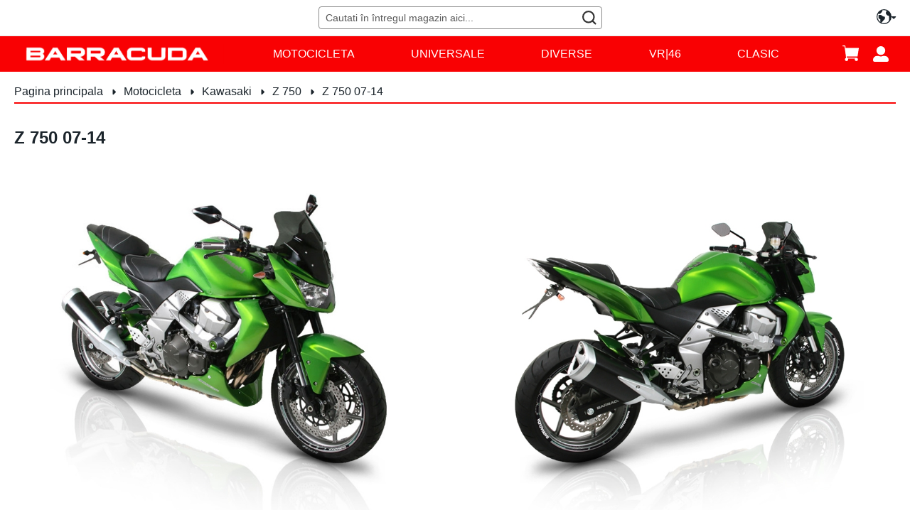

--- FILE ---
content_type: text/html; charset=utf-8
request_url: https://www.google.com/recaptcha/api2/anchor?ar=1&k=6LfNgo0qAAAAAOseGtCmadUk13teTBEFMnCirAgF&co=aHR0cHM6Ly93d3cuYmFycmFjdWRhLW1vdG8ucm86NDQz&hl=en&v=TkacYOdEJbdB_JjX802TMer9&theme=light&size=invisible&badge=bottomright&anchor-ms=20000&execute-ms=15000&cb=o1gml8zagiaw
body_size: 45056
content:
<!DOCTYPE HTML><html dir="ltr" lang="en"><head><meta http-equiv="Content-Type" content="text/html; charset=UTF-8">
<meta http-equiv="X-UA-Compatible" content="IE=edge">
<title>reCAPTCHA</title>
<style type="text/css">
/* cyrillic-ext */
@font-face {
  font-family: 'Roboto';
  font-style: normal;
  font-weight: 400;
  src: url(//fonts.gstatic.com/s/roboto/v18/KFOmCnqEu92Fr1Mu72xKKTU1Kvnz.woff2) format('woff2');
  unicode-range: U+0460-052F, U+1C80-1C8A, U+20B4, U+2DE0-2DFF, U+A640-A69F, U+FE2E-FE2F;
}
/* cyrillic */
@font-face {
  font-family: 'Roboto';
  font-style: normal;
  font-weight: 400;
  src: url(//fonts.gstatic.com/s/roboto/v18/KFOmCnqEu92Fr1Mu5mxKKTU1Kvnz.woff2) format('woff2');
  unicode-range: U+0301, U+0400-045F, U+0490-0491, U+04B0-04B1, U+2116;
}
/* greek-ext */
@font-face {
  font-family: 'Roboto';
  font-style: normal;
  font-weight: 400;
  src: url(//fonts.gstatic.com/s/roboto/v18/KFOmCnqEu92Fr1Mu7mxKKTU1Kvnz.woff2) format('woff2');
  unicode-range: U+1F00-1FFF;
}
/* greek */
@font-face {
  font-family: 'Roboto';
  font-style: normal;
  font-weight: 400;
  src: url(//fonts.gstatic.com/s/roboto/v18/KFOmCnqEu92Fr1Mu4WxKKTU1Kvnz.woff2) format('woff2');
  unicode-range: U+0370-0377, U+037A-037F, U+0384-038A, U+038C, U+038E-03A1, U+03A3-03FF;
}
/* vietnamese */
@font-face {
  font-family: 'Roboto';
  font-style: normal;
  font-weight: 400;
  src: url(//fonts.gstatic.com/s/roboto/v18/KFOmCnqEu92Fr1Mu7WxKKTU1Kvnz.woff2) format('woff2');
  unicode-range: U+0102-0103, U+0110-0111, U+0128-0129, U+0168-0169, U+01A0-01A1, U+01AF-01B0, U+0300-0301, U+0303-0304, U+0308-0309, U+0323, U+0329, U+1EA0-1EF9, U+20AB;
}
/* latin-ext */
@font-face {
  font-family: 'Roboto';
  font-style: normal;
  font-weight: 400;
  src: url(//fonts.gstatic.com/s/roboto/v18/KFOmCnqEu92Fr1Mu7GxKKTU1Kvnz.woff2) format('woff2');
  unicode-range: U+0100-02BA, U+02BD-02C5, U+02C7-02CC, U+02CE-02D7, U+02DD-02FF, U+0304, U+0308, U+0329, U+1D00-1DBF, U+1E00-1E9F, U+1EF2-1EFF, U+2020, U+20A0-20AB, U+20AD-20C0, U+2113, U+2C60-2C7F, U+A720-A7FF;
}
/* latin */
@font-face {
  font-family: 'Roboto';
  font-style: normal;
  font-weight: 400;
  src: url(//fonts.gstatic.com/s/roboto/v18/KFOmCnqEu92Fr1Mu4mxKKTU1Kg.woff2) format('woff2');
  unicode-range: U+0000-00FF, U+0131, U+0152-0153, U+02BB-02BC, U+02C6, U+02DA, U+02DC, U+0304, U+0308, U+0329, U+2000-206F, U+20AC, U+2122, U+2191, U+2193, U+2212, U+2215, U+FEFF, U+FFFD;
}
/* cyrillic-ext */
@font-face {
  font-family: 'Roboto';
  font-style: normal;
  font-weight: 500;
  src: url(//fonts.gstatic.com/s/roboto/v18/KFOlCnqEu92Fr1MmEU9fCRc4AMP6lbBP.woff2) format('woff2');
  unicode-range: U+0460-052F, U+1C80-1C8A, U+20B4, U+2DE0-2DFF, U+A640-A69F, U+FE2E-FE2F;
}
/* cyrillic */
@font-face {
  font-family: 'Roboto';
  font-style: normal;
  font-weight: 500;
  src: url(//fonts.gstatic.com/s/roboto/v18/KFOlCnqEu92Fr1MmEU9fABc4AMP6lbBP.woff2) format('woff2');
  unicode-range: U+0301, U+0400-045F, U+0490-0491, U+04B0-04B1, U+2116;
}
/* greek-ext */
@font-face {
  font-family: 'Roboto';
  font-style: normal;
  font-weight: 500;
  src: url(//fonts.gstatic.com/s/roboto/v18/KFOlCnqEu92Fr1MmEU9fCBc4AMP6lbBP.woff2) format('woff2');
  unicode-range: U+1F00-1FFF;
}
/* greek */
@font-face {
  font-family: 'Roboto';
  font-style: normal;
  font-weight: 500;
  src: url(//fonts.gstatic.com/s/roboto/v18/KFOlCnqEu92Fr1MmEU9fBxc4AMP6lbBP.woff2) format('woff2');
  unicode-range: U+0370-0377, U+037A-037F, U+0384-038A, U+038C, U+038E-03A1, U+03A3-03FF;
}
/* vietnamese */
@font-face {
  font-family: 'Roboto';
  font-style: normal;
  font-weight: 500;
  src: url(//fonts.gstatic.com/s/roboto/v18/KFOlCnqEu92Fr1MmEU9fCxc4AMP6lbBP.woff2) format('woff2');
  unicode-range: U+0102-0103, U+0110-0111, U+0128-0129, U+0168-0169, U+01A0-01A1, U+01AF-01B0, U+0300-0301, U+0303-0304, U+0308-0309, U+0323, U+0329, U+1EA0-1EF9, U+20AB;
}
/* latin-ext */
@font-face {
  font-family: 'Roboto';
  font-style: normal;
  font-weight: 500;
  src: url(//fonts.gstatic.com/s/roboto/v18/KFOlCnqEu92Fr1MmEU9fChc4AMP6lbBP.woff2) format('woff2');
  unicode-range: U+0100-02BA, U+02BD-02C5, U+02C7-02CC, U+02CE-02D7, U+02DD-02FF, U+0304, U+0308, U+0329, U+1D00-1DBF, U+1E00-1E9F, U+1EF2-1EFF, U+2020, U+20A0-20AB, U+20AD-20C0, U+2113, U+2C60-2C7F, U+A720-A7FF;
}
/* latin */
@font-face {
  font-family: 'Roboto';
  font-style: normal;
  font-weight: 500;
  src: url(//fonts.gstatic.com/s/roboto/v18/KFOlCnqEu92Fr1MmEU9fBBc4AMP6lQ.woff2) format('woff2');
  unicode-range: U+0000-00FF, U+0131, U+0152-0153, U+02BB-02BC, U+02C6, U+02DA, U+02DC, U+0304, U+0308, U+0329, U+2000-206F, U+20AC, U+2122, U+2191, U+2193, U+2212, U+2215, U+FEFF, U+FFFD;
}
/* cyrillic-ext */
@font-face {
  font-family: 'Roboto';
  font-style: normal;
  font-weight: 900;
  src: url(//fonts.gstatic.com/s/roboto/v18/KFOlCnqEu92Fr1MmYUtfCRc4AMP6lbBP.woff2) format('woff2');
  unicode-range: U+0460-052F, U+1C80-1C8A, U+20B4, U+2DE0-2DFF, U+A640-A69F, U+FE2E-FE2F;
}
/* cyrillic */
@font-face {
  font-family: 'Roboto';
  font-style: normal;
  font-weight: 900;
  src: url(//fonts.gstatic.com/s/roboto/v18/KFOlCnqEu92Fr1MmYUtfABc4AMP6lbBP.woff2) format('woff2');
  unicode-range: U+0301, U+0400-045F, U+0490-0491, U+04B0-04B1, U+2116;
}
/* greek-ext */
@font-face {
  font-family: 'Roboto';
  font-style: normal;
  font-weight: 900;
  src: url(//fonts.gstatic.com/s/roboto/v18/KFOlCnqEu92Fr1MmYUtfCBc4AMP6lbBP.woff2) format('woff2');
  unicode-range: U+1F00-1FFF;
}
/* greek */
@font-face {
  font-family: 'Roboto';
  font-style: normal;
  font-weight: 900;
  src: url(//fonts.gstatic.com/s/roboto/v18/KFOlCnqEu92Fr1MmYUtfBxc4AMP6lbBP.woff2) format('woff2');
  unicode-range: U+0370-0377, U+037A-037F, U+0384-038A, U+038C, U+038E-03A1, U+03A3-03FF;
}
/* vietnamese */
@font-face {
  font-family: 'Roboto';
  font-style: normal;
  font-weight: 900;
  src: url(//fonts.gstatic.com/s/roboto/v18/KFOlCnqEu92Fr1MmYUtfCxc4AMP6lbBP.woff2) format('woff2');
  unicode-range: U+0102-0103, U+0110-0111, U+0128-0129, U+0168-0169, U+01A0-01A1, U+01AF-01B0, U+0300-0301, U+0303-0304, U+0308-0309, U+0323, U+0329, U+1EA0-1EF9, U+20AB;
}
/* latin-ext */
@font-face {
  font-family: 'Roboto';
  font-style: normal;
  font-weight: 900;
  src: url(//fonts.gstatic.com/s/roboto/v18/KFOlCnqEu92Fr1MmYUtfChc4AMP6lbBP.woff2) format('woff2');
  unicode-range: U+0100-02BA, U+02BD-02C5, U+02C7-02CC, U+02CE-02D7, U+02DD-02FF, U+0304, U+0308, U+0329, U+1D00-1DBF, U+1E00-1E9F, U+1EF2-1EFF, U+2020, U+20A0-20AB, U+20AD-20C0, U+2113, U+2C60-2C7F, U+A720-A7FF;
}
/* latin */
@font-face {
  font-family: 'Roboto';
  font-style: normal;
  font-weight: 900;
  src: url(//fonts.gstatic.com/s/roboto/v18/KFOlCnqEu92Fr1MmYUtfBBc4AMP6lQ.woff2) format('woff2');
  unicode-range: U+0000-00FF, U+0131, U+0152-0153, U+02BB-02BC, U+02C6, U+02DA, U+02DC, U+0304, U+0308, U+0329, U+2000-206F, U+20AC, U+2122, U+2191, U+2193, U+2212, U+2215, U+FEFF, U+FFFD;
}

</style>
<link rel="stylesheet" type="text/css" href="https://www.gstatic.com/recaptcha/releases/TkacYOdEJbdB_JjX802TMer9/styles__ltr.css">
<script nonce="6VbB9jpTs8jnpGrh0HKY2w" type="text/javascript">window['__recaptcha_api'] = 'https://www.google.com/recaptcha/api2/';</script>
<script type="text/javascript" src="https://www.gstatic.com/recaptcha/releases/TkacYOdEJbdB_JjX802TMer9/recaptcha__en.js" nonce="6VbB9jpTs8jnpGrh0HKY2w">
      
    </script></head>
<body><div id="rc-anchor-alert" class="rc-anchor-alert"></div>
<input type="hidden" id="recaptcha-token" value="[base64]">
<script type="text/javascript" nonce="6VbB9jpTs8jnpGrh0HKY2w">
      recaptcha.anchor.Main.init("[\x22ainput\x22,[\x22bgdata\x22,\x22\x22,\[base64]/[base64]/[base64]/[base64]/[base64]/[base64]/[base64]/[base64]/[base64]/[base64]/[base64]\x22,\[base64]\\u003d\x22,\x22ScK6N8KQw65eM2UGw6bCol/CusO9eEPDqVTCq24Dw5TDtD1CCsKbwpzCjV3CvR5Zw6sPwqPCrGHCpxLDg0jDssKeA8Ozw5FBU8O+J1jDn8Ocw5vDvEcYIsOAwqTDtWzCnn5AJ8KXTmTDnsKZUADCszzDpsKUD8OqwpRVAS3ClwDCujp/[base64]/CglgRM2IJwo1eTsKpbMOSKnJ+fMO+KR3DqG3CrwcqAgB9b8OSw7LCl0l2w6gDFFckwpppfE/CkQvCh8OAW09EZsOEA8Ofwo0bwqjCp8KgSW55w4zCvGhuwo0mHMOFeCgudgYfdcKww4vDu8OTwprCmsOcw4lFwpR+YAXDtMKgQVXCnzpRwqFrTsKDwqjCn8Kmw5zDkMO8w6kswosPw5DDvMKFJ8KGwojDq1xrSnDCjsOiw7Bsw5kawpQAwr/CvD8MTiZpHkxFfsOiAcO/[base64]/CpnduBWh1HsKJcsK7wofCmmMmPyjCocK0w4jDpwLDpMKXw6bCpwRKw7d9ZMOGMRFOYsO+cMOiw6/Ckx/CplwtA3XCl8KqMHtXakt8w4HDjcOfDsOAw4E8w58FPWNncMKKRsKww6LDg8K9LcKFwo4uwrDDtwrDj8Oqw5jDlnQLw7cqw4jDtMK8EGwTF8O9GsK+f8OnwoFmw78jKTnDkHoaTsKlwrghwoDDpxHCnRLDuRbChsOLwofCo8OUeR8/YcOTw6DDlMODw4/Cq8OmPnzCnmnDj8OvdsKIw49hwrHCusOBwp5Qw5F5Zz0Fw53CjMOePMOYw51IwrPDl2fChy7CksO4w6HDq8O0ZcKSwrEkwqjCu8OewrRwwpHDmDjDvBjDiFYIwqTCjHrCrDZnbMKzTsOcw7RNw53DusO+UMKyME9tesOFw7TDqMOvw6/Dp8KBw57Cj8OWJcKIbRXCkEDDh8OJwqzCt8Ofw67ClMKHK8O+w50nW0g2AHbDk8OUCMOmwrN0w5Uqw4DDhsK7w4EswojDv8KGWMOgw5ZHw7s9RcOVezLCjl3Cv3llw4TCrsKJIjnCq003aGLCo8K/RMOuwr1Gw4fDs8O1CwRpfcOhPmE1Y8OKblbCpw9sw4fCgkdPwqfCvgnCrw4wwpI6woHCq8OSwrbCkiAOU8KWWsK9Uw9jWRPCmRjCoMK8wpvDugVMw6vDl8O2OsK3AcO+bcOMwpzCqVjDusO8w5tHw4thwr3CoSXChyZnO8O0w4/CicK+wr0jUsK2wo3Cn8OSGy3CsgXDqyrDtFAPK03DnsKewq9+PEzDqnlMEH8KwoNyw4XCqBlYXMK4w615TMKKUA4bw5UaRsK8w48lwrdwEGpafMO3w6ljS1/[base64]/w7RkBFdlwr7CsXXCjMODwrfDvMK+PsOow7bDrWovwoPDsCMow4TCiF4gw7IFwq3DgCIuwo8Jwp7CrMOHQGLDr2bDmHLCmCUCwqTDjVbDrgbDs3HCuMKpw5DChmMRbcOjwr/[base64]/[base64]/DiS7CqcKVJ0PDnMKHbT/CoMKyCx8uJw1eH1psHkjDlw57wpppwpQhLcOJZMKZwqfDkRhgIsOyfEnCicO8wpPCpMO9wqTDj8OXw7jDkTjDn8KMGsKkwrJrw6vCj0nDlnfDmHwrw7FwZcONOWXDhMKCw4ZFccK0MHrCkjcuw6fDm8OIZcK/wqJFIMOcwpZ2UsOgw4MQJcKGI8OnTjpPwobDuWTDicOzMsKhwpfCpsOiwppFw5LCqE7Cr8Oqw4/ChHbDkMKww6lHw4HDlw0dw48jM2bDh8KwwpvCjRUTQ8OcSMKKFjh5fEnDk8OLwr/Co8KUwrUIwr/Di8KPEz4uwojDqlfCnsKLw6k+TsKew5TDqMKNM1nCtcKudi/CmmQ0wrTCuHkKw5t9wpMsw4gqw6bDqsOjIsKZw455RRYTfsO+w7tMwo1PXxBrJSbDqn/Cg2l3w6PDgR1oFmU4w5NZwonDrMOlLMOMw77CusK3A8OWNsO5wogdw7HCnX1VwoBGwqxyEcONwpDDhMOrZQfCmsONwoZEM8O3wqfCg8KZIsO1wpFPVxjDpkEdw7fCgQzDlcO8CMObPQNcw5fChSUew7dhVcOyEU3DsMK/w7sIwqXClsKwaMOQw5ocaMK/JMO+w7gSw7BDw6TCrcOCwp4gw63DtcOZwqHDm8KIIsOvw6oUVH9JVMKNSnfChkDDqDXDrsKYcA02wpsgwqgvw7vCmndYw6fCnMO7wqE/PMK+w6zDiC52woJwUB7DknoEwoFqUkwJe3TDh3xeKUxjw7Flw5Nmw77Ci8Oyw5fDuTzDgzZWw6jCrH0WCB3Cm8OPeBkCw68kQwjCpMOAwobDvW7DjcKBwrFlw6XDq8OmN8K4w5w2wonDmcOlR8KdI8Kqw6nCmAPChsOmV8KJw7RDw7dCaMOMw60Ewro0w6vDlA/DrF/DrAVkO8KdZ8KsE8K+w78kam1SB8K1WirCtwI6BcKhwp5RAhoEwqnDoHXDlsOLQMOtwoHDoHTDgsO+w7zCmmQXw6/[base64]/DoX18J8KlMcKewofDm0kqKcObwoU1RRLCp8KGwoDDu8KgS1YywpnDt1nDvD5gwpUQw6YawpLCkAxpw4Y6wrQQw6PCrsKKw4xzMxQpDW8BWHLCk2vDrcOqwq5uwodpUMOcw4ppWggFw686w67Dt8KQwrZQGHLDmcK4LsO/TcKpwr3CtsOdHRjDrXwGZ8KAWsOZw5HCrF8ycQR7IcKYacKdCMObwo4zwozDjcK8Mw/Dg8KQwr92wrotw5jCslk+w40XRT8Sw5PDgXMHPTpZw4XDugtLYUXCoMOwYyjCnMOtwpEVw5YVJMO6ZB9AYcOXQm99w6wlwqktw73Dq8OXwqUxKQlzwoNUCcOAwrvCnEN+CUZWw61IAi/Cl8OJwp1iwrJcwpbDtcKOwqQowoxzw4fDs8Ofw6zDqU3DocKkKwpJKwBfwq5Gw6dzBsO3wrnDhHk0ZTDDnMKXw6Uew60KMcK6wqFMIHvCjQUKwpg9wprCtBfDtB0vw43Dv3/CsRXCh8O4wrcrGVoSw4BgN8K7ZsKUw63ChGDCshbCiSrCicOZw7/DpMK+Y8OGIMOow71OwpcXF34WfsOECMKHwp4tf1xAalIHQsKYMmtQVArCncKjwoY9w5QuDhbDvsOmPsOCLMKJw4/DqcKdOC9pw7bCnw1Mwp9jIcKddsKMwovCp3HCn8K3bsOgwoFkSCbCucOCw7h6w7kbw6LChcOaTcK3ZixSQMKGw5/CusO7w7QDXsOQw7nCs8KDQVJtd8K1w4c5w6Y+dcOPwo8Zw5MabsONwochwrRiK8Orw7gww7nDrnHCrlDCksKtwrEqw77DqXvDsW5GEsK8w6Eyw57CtcKSw6DCq1vDocK3w7pDfB/CsMO9w5rCpA7Dp8Khw7fCmDrChsK4asKjemwtAG3DujDCisKxZMKsEcKYRm9lXCZmwpgZw7vCrsKSCMOnC8Ocwrh+RgdZwqB0FBfDmzlZWlrCix3CoMK0woLDp8OZw6VQJmbDmMKMw7PDjzoKwoEWAsKEw5/DsDLCi2VkJcOBw7QPF0E2KcO9K8OfIgDDmCvCrhk0w7TCoFxww4XDuytcw7bDgBwKRTgEH2XDksKUFxdOccKPIQ0BwoxPCi0/dVBxDicrw5XDhMKBwqLDkWrDsyo0wrkTw7rCjnPCmsOPw4geAx4SCMOlw6fCklZ3w7/CmcKARHPDoMOmE8KmwooKwqzCuWtdRjkGeEvCmwZSNMO/wrUBw5Nwwr1IwqvCi8OEw4R9e10JOsKWw6lQNcKqV8OEAyLCpRgNwojCugTDt8K9D0fDh8OLwrjCkUs5wpTCp8KdfMO9wr/[base64]/YsOtw5bDpB4IU37CkEE4wr1Ww4vCimd8cBdIwoDCqSMDe2AwIsO+HcOgw5Q7w5LDgR3Dvn4Xw7rDhjExw7fCrSkhHsOwwpJ3w4jDpsOuw4zCq8KMNcO/w5bDkGAawoVVw5B7WcKqHMKlwrURYMODw5U5wrkTaMOJw5cANzbDlMOcwrM7w4ExGcK3McOQwrbCv8OwfD5bWQrCrAPCjxLDt8KxcMOvwr7CkMOCBio/Hw3CvygITRpNK8KCw7sawqx9YWMFJMOuwp44VcOfwplxSsOew5l6w4TCoz7DowxMPcO/w5DCm8K/wpPDhcOmwr3DvMKpw5HCgcKUw5MWw6RoAsOoT8KOw6hlwr7CsCVxBFUNJ8O+UgxceMOQKxrDoWVTWntxwoXCj8K6wqPCksKhb8K1XsKoXiNnw49mw63DmlJmOcKddlHDnFTCu8KtJGbCvsKLK8O0ewJHEMOeI8OWGn/DmTVAwooywokrRsOhw4jCr8OHwoHCoMKSwowJwqh/w4LCjXzCo8KbwqHClDvCmMOSwosEVcKGExfCocOtEsK9R8KUwqTDuRLCpsKnLsK6FkIPw5TDsMOFw6AYX8ONwoXCtxDCi8K4McKHw7d+w53Cr8OHwr/ChywMw5F4w5XDu8OsA8Krw7LCgsKdT8OeMDFxw75PwpVYwqXDtQPCr8OlMjQXw6vCmcKdXyMzw6jCscOjwpoGwpfDg8Kcw6jDk3Y1S1PDiREKw6bCmcOlRBbDqMKMZcOuQcKkwrTDrExvwpjCmxEjNX/CnsOsf2EONzdWwph6w456FsOWf8K4cnknPQ7DjsKkUzsKwr8vw4VkCMOPelEUwq7Dq2Zsw6nCoHB0wofCr8KTRiZwdmM8CwIrwoLDhcOGwpZ4wq/Di2LDgMKsfsK3MlfDt8KqfMKXwoTCrEfCqsKQb8KwU3zCt2/[base64]/[base64]/Y0/DkBwOwojDrgjCrcKyw53DhsO7I2VYw4Nxw44bdsKsDcOaw5bCqk9OwqDDshdQwoPDvB/CnwR+wrZZOMOaacOtw78nABfCjykCLsKaG1fCg8KMw65+wqxMw64Cwr3DlcOGw6vCj0jDgi9PGMO9cXhQfG3Ds3x3w77CixXCjcOQNDEcw743CGpYw6PCrMOpBUvCl1AsVsOud8KKDcKpcMOdwpFqw6XCgyYPNjPDn2DDsFnCsU1zfMKvw7FBM8OREgIow4jDosO/F3ROIMKGEMOewpXCqAHDlxsJEyBfw5nDihHDnnLDqFhMLhtgw6jCn0/Di8OWw7Ikw49xcUdxw7weEHk2EsKTw5Ifw6lHw7BHwqrDjcKUw5rDgB/DuGfDnsKHdwVXYXLCv8OowqvDqX3Dk2kPcTTDksKoG8O6w6dta8Oaw7vDs8KicMK0ecKFwp0ow5pnw4VpwoXChGbCin4/SMKFw715w6kWLnZ4woM+w7XCuMKhw6/DrkxZP8KKw4vDszIQw4vDrMKuCMOoT3vClBLDnyLDrMKlakTDpMOeXcOzw6R9dyIzMw/Dj8KBZiDDiUkaPShSC13CqHPDm8KHHMOxDMOVVD3DmhjCkTXDgk5Zw6IDQcOKSsO/w6vCj1c4YlrCh8KSGgVaw4Bwwok6w5s8RCYQwpJ6bXvCtHTCnl94w4XCssKLwrJvw4fDgMOCV2UyfsK/eMOHwqBqV8Oow7FwMFI9w4HCrioCZsOWBcK4PcOQwrAMecK3w5PCqT0uFBwSaMOgJ8KIw6EiGGXDmFAoA8Ozwp3DqwDDnTIiw5jCiSTCmsOEw43DiDYbZlRtS8OgwpkbNsKwwozDrsO5wpLDjE1/wotdfgVpAMOMw4nDqCseecKjw7rCjgN+O2vDjBI6bMKkKsK2T0LDgsOGb8OjwopcwqbCihbDkC9cGCtIJT3DhcKpEmnDh8KVBMKfB05pE8KHw4xBTsOJw6lrw5vCvBvCmMKDR2/ChFjDn3XDusOsw7dDeMKHwo3DmsO2FMO2w5/Du8Oewottw5fDnMOpOzEUwpTDmGITfQ7CisKaIMO4Mg83QMKON8KzR0csw6dWBTDCvSPDrF3Cq8KqNcO1DsKdw6VmVhc0w6oGAsKzaA0CDhLCr8OAwrEvEzoKwoJNwo/CgSbDrMOiwoXCpkAIdicPdCxJw6BYw65rw68BQsOzBcOtL8K5Z2lbNQ/CjW9HR8OpRwkPwrHCtS1KwrbDjkTCl27Dg8KMwpXCl8OnG8OPRcKQHlXDpC/[base64]/w5h6Jj7DlmnCgcK9XcOxw6LDiCF/w6XDtQUMwrTDonbDqS44QcOPwqcsw4p7w7bCl8O7wo3Cu1o4WR/DtsOHbEwRYsKrw5JmTW/Cn8OpwobCgCNFw6Uea2UnwrwHwqHChcOVwq9dwoHDmsOIw692wo4CwrFxNWPCtyRzPkJawpMKB0FWIcOowqDDgDcqck8zw7HDtcKFdFwnRXlawr/Cm8KywrXCi8KFwoMgw4TDo8O/wpRYVMKOw77DpMK7wqLDk2M5w5fDh8KGd8OLLcOEw6zDusOAbcOucTJZVRXDqxwSw6wgwqbDgHTDoznClcOJw5/Dvg/DrMOKTCnDnzliw7cKG8OMKlrDhUDChGlPBcOMEjzCsjdTw4/ChyUVw5/[base64]/OMOmw6RHVcOYQE3CmsKoJ38lY8KYBGPDosKlAB7CmMOmw4HDtcOBXMK5KsK9J3pAMGvCisKnfEDChsKbwr/DmcKrT3zDvDcVU8KlBW7CgcOzw6ICJ8K8w5RCKMKQR8KTw7bDv8K1wq3Cr8O/wphFb8KAwo5hAAIbwrDCocOxBRRLVAxqwosBwrxJfsKPJMKZw5F8AcK7wqwvw6F8wojCo0A/w7t/wp4GPnI2w7bCrUt/[base64]/DmUJEKcKmw6nDgMO8w5bDrMKOMcOjw5LDtiTCusOowq7DkWgWBMObwoRxwpBjwq1UwrAqwrVuwrAsBEA8EcK2QcKQw40Ie8K7woXDksKcw4/DvsKJQMKSAh3CusKFTTcDNsOafGfDj8KNWcKIFV97VcODD3RWworDpWF7TMKBw7Rxw6XCssKhw7vCgcK0w6fDvRTDg0TDisKxKS9EXhAdw4zCj0LDsRzCmmnCv8Osw4NBwr41w5V9XWoPLBDCrWoSwq4Jwplvw5jDnCPDmh/[base64]/Di8KwwqrDo3HCnAcWwrtdfsKgwpnDrcKrw5zCgBs6wpB7CsKXwo/[base64]/[base64]/CmsO6wqXClMOJBRYyScKAwqQcwqbCuB1CYCEQwrE4w5BdBU9xK8Olw6lSA07CqljCmRw3wrXDjsOcw50fw5XDvixLwpnDv8OnSMKtCEcoD10Tw57CqCbDjC46Sk/DpsK+FMKTw7gxw4pSM8KJwp3DvAHDh05jw44qV8OQXcKxw4nCkFJCw7h9UiLDpMKEwqjDsHjDtsOUwoZWw4w8EE3CqHw9f3PCnnTCtsK+AcOMC8KzwrzCusOwwrRaL8OcwrB5TW/Cv8KDFgzDsz9hIW7DhsOdw5XDjMOrwrs4wrjCj8Kew6Vww5tWw6IxwovCtT5lw6Avw5Utw6EHR8KRLsKSdcKmw65gEsKuwoNTacOZw4MLwpNlwpI3w7rCvMOmaMOVw6DCmUkKwqxQwoJFfiAlw4PDl8KcwpbDhjXCu8OpEcKaw48ROcO/woUkeD3ClcKawoDCghrCisKvM8KDw4vDqnDCmsKqwociwpfDjCRbEVZXb8OFwoMjwqDCiMKgaMOvwoLCjcKtwpnCjcKWdyQrY8KKDMKKLiRbNlDCtwhYwoBKUFTDm8KWDcOBfcK+wpQlwpjChzh5w7/Cg8KtZ8OkGT3DtcKiwpp7chTCosKjRGgkwo4jXsO6w5Qbw6bCvgHCuCrChSjDjsOuY8KMwrrDqD7Dk8KMwrXDq0t1LsKDB8Ktw5zDmXLDt8K4QsK2w5vCicKIHnB3wqnCp0DDmC/Dtm1DXcOKe3MsNMK6w5/ClcKhZkbCgzPDlSTCo8KHw7duwpEKfMOAw4TDocOQw655wo9nHMOrKks7wppyThvDmsOKbcK4w6nDj3xVPlnDtiPDlMK4w6bDpsOXwoPDvgkKw77DgxnCucOuw6tPwr3CvwsXT8KvDMOpwrjCm8OiLC/CqWhWw7nChsOLwrAFwp7CnSrDvMKITnRGDjBdVBsfccKAw7rCigRaRMO3w6YwIMK+M07DtMOLw53Ci8OpwqIbOXA6UnIpez5SesOYwoYuJg/CrsOPK8OpwrkPemrCiSzCt3bCp8OrwqzDnkFHeFsEwp1FBi/DtSt2woNkO8Kxw7HDvWzCnMOhw6NJwrrCtsKPasKDY0fCrsOQw5LDicOEU8Oew5rCpcKpwoARwpwgw6h2wqfCsMO+w681wrHCrcKbw7zCnAhuOMOMJcOOXUjDjloPw4XCv0odw6jDtDBXwpkCw63Csy3DjF13CcK/wo9CCsOWAcKCHsKMw6onw5vCvjfCkMOGEnkRHzTCk17CiTpMwoBwVsOhPG1/c8OewpzCqEYPwotGwrfDjwFjw7bDnWwWcD/[base64]/CuMOECxHCk3rDlsKyw4odDcKHL085w5vCq2fDkwrDlcKjXsK7wovCoDxcZkPCnDHDr2HClSIiURzCosOywqY/[base64]/CmsKOA3rCtMKGGT0pw6Fhw4F/XnDCqcOVHgDDrxYHS28eeFEPwqZBHR/DrRPDt8KpKChzVsKbF8KkwoBUHiXDtXfCl1www4wuSWXDosObwobCvSHDlMOMd8OBw4g8UBFILzXDtmVDwpHDiMO/[base64]/CsAABwqvCu8O7wpAHWTrClMOcU8K5w6MQTcO4w7rCj8OkwpnCqMOlNsOLwpnDmMKvMxwFbClUGEEAwqt/[base64]/CiWJMTglMwpIpfmJOW1YgYkcXJTEUw60HC0TCnsOFVcO2w6fDsg/[base64]/ClcK/CS54LcO9w5HCrjjCv8OjwonDkmdTfErCosOZwrzCv8OfwpvClhFpwq/DtcO1wrFHw78Zwp0QQA1+wpjClcKuWhjDpMOCBRHCkmLCkcOPF2ZFwr8owqxEw5c5w53DnAstw5wAMcOIw646wo7CjQd+ZsOVwrLDv8OANMOucCkue21Fai7CjMODW8OZDMOuw6UHN8OoPcOtOsK1McKsw5fCmh3DjEZ6SiXDtMKTCj/CmcOJwoLCmMKGVzrDgsKvQhdSRAzDs2tBwovDqcKuZcODf8Ocw77DmRvCgGtdwr3Do8KuBwXDo0UvehjCl088Dzx5WnfChHBBwp4RwqUcehAOwpc1bcKqX8KFcMOnwo/DsMOyw73CqGbChCt8w4hMw747Gz7CvHDDvU0zOsK9w6UgekbCk8OPRcKtLsKDYcKWGMKpw6XDpDPCn0/DkDJ0N8KNO8OBO8OqwpYpNQEow4dxeWFEHsO/OW0PFsOVXH8Ew4zDhzE7PDFmM8O+w4sMYyHChcKvEcKAw6rDsRIGNcOAw5clasO8Ox10w4BuYhLDq8KJcsKgwpTDqlDDrD0Zw6A3VMOqwrXCo0tnQsKHwqprDcKOwrhLw6/[base64]/wrsYwpAHP2LChDRswo1hwokzBwjDhgsyA8OWfBQqdjbDmsKXw6XCtX7CusOOwqdaHMKIMcKjwoY3w4XDhcKFXMK4w6UOwpEXw5dbL0fDrjwZw44Pw4spwoDDv8O/[base64]/wrrClMKmwpNgw7zDpMKMMAHCj8OIwrx9wrDCm0XChsOHPzjCk8Kuw4New54yw4zCtsO0wqtAw6vDtG3DlcOnwodDHTTCl8KFS0LDg24xRWXCmMORMcKgZsOvw452CMKrwoF9XVokFgrCkF0NDiwHw7VMDnkpfgIuKEQzw6Eiw5Isw58VwrTDp2hEwpc/wrB4XcOTwoIeHMKobMOxw5hmwrBXR1UQwpV2HsOXw7RkwqPChSg7w5A3XsKuT2oaw4XCssKtW8OXwpIbNTIGE8OYAlHDiz12wrrDtcOkaXfCkEXCosObGcKERcKnW8Oxwo3CgksxwpgQwqTDgEnCn8OvCsOJwqrDg8Kxw7IPwp4Yw6osLR/CkMKfF8KiPcOrcnDDmVnDjMKdw63Dk14dwrl5w47Du8OOwo5gwpfClsKpd8KJe8KPEcKLVHPDtVFTwpjDtXlpeC3Dv8OGYmRDEsOqAsKOw5dNbXTCgsKsBMOoYTbDknvCtMKTw5nCiUd/wqUCwoxdw5rDhBDCqsKdQEokwq5Ew7jDlsKZwrPCqsOmwqkvwq3DvMKAw5DDr8Kgwp3DnjPCsWd2BT4YwoHDvcOdwqk+c1QORC7DgydGJMK+w4Agw7DCmMKew4/DhcObw7s7w6sNFcO3wq1Gw4pZAcONwpXCjiLCpMKBw4/DtMOYTcKTYsOow4hfBsOCAcOCXVXDksKew5HDox7CiMK8wrUPwpfCg8KdwqbCm1R4w7DDpsOfPMKFdcKuNMKFQcO2w58Kwp/Dn8KawpzCu8OQw6bCnsOJNsKBwpcTw5YoRcKYw40fw5/DkwAtHHEFw491wpxeNB95Y8OKwrTCncKDw4/DmjXDozNndsOURsKHRcO/w73CncObDRTDuV4LODDDncOUGsOYGkofXMOwHVPDtcOePMK+wrzDscO3NsKEw7XDvGrDly7Cj0XCusOKw7/DpsK/MUdJBzFiHhXClsOuwqTCqsKGwoDDksOKBMKVGDdKITcuw5YFRMOGFDHDhsKzwqIDw6PCtF83wo/ChMKtwrXDjjrDjcOLw4LDqMO/wpp2wpYmGMK3wpbDm8KFEMOJDsOYwo3CpsO0GlvCizLDlmPDo8Opw69fWWZiBcK0wrsxCMOBwqvDpsOFSgrDl8OtScORwoTCvsK3XMKACGsgAnDDlMK1RcKpOGAIw77DmgU3E8KoDzVLw4jDjMKJaiLCssO3w4VDAcK/[base64]/DssOWVMOFYMKMwpPCpcKbwpbDnAlsw6PCscK6SsKlUcO2f8KhElDCl3TDj8OfGcOJQGYCwptDwoLCimDDhUdNLsK3EFzCoVMkwqUtUnDDpzzCsl7Cj3nDlMOJw7TDmsK1w5DCpDrDtkLDi8OOwplAF8Kew6YdwrXCnkxNwrp0C2jDvlvDjsKWwpssKkTDvinDh8K0dU/[base64]/DsMOVGcKjwr1ITMKgewPDkcKKw63ChjU6w7DDr8KrQHzDtz/Dm8K/[base64]/worDh8KHw5wVSSUdw4dTwpPDo8Oaw68rwrdiwr/CgkEYwrBsw5UBw4w+w5RZw63ChcK3E3fCv3h1wpFyeQkcwovCmcKTKcK2MnvDpcKsfMK6wpvDvsOQI8KYwpDCn8Oywph4w5oJAsO8w5Bpwp0NHld0VmpUXsKgPx7DpsKHKsO7S8OFwrYsw7JxTFwYYMOQw5PDpCECIMKlw4LCqsKGwoPDiyQUwp/CgksJwoppw5p+w5bDsMOwwpYDK8K0MXARTAXCuxFrw6twIkVmw6DCtcKWw7bCln8+w57Dt8OQLwHCvcOAw7zDvsKjw7fDqm/DgsOMCcO0F8Kdw4nCo8Olw4fDisK0w4vDkcOMwoQfRBVYwq3DtUPCsCh6QcK0UMKHw4PCmcOmw4EfwpzCvcKnwoQnEwYQCTB4w6JUw6rDtcKeesKKRyXCq8KnwqHCh8ObJMOzf8OAOsKiJ8KAfg7CoyPCiz7CjVvCpsOkaArDrlvCiMO+w59ww4/DpFJjw7LDpsKCZcOYUF9TD1htw5g/fsKYwqfDiktHBMKhwqUAw4wPEnTCs31PK2E1BxjCq3VBXT7Dgx3DsFpEw7HDjGNgw77CncK/[base64]/DrHLCsnfDrHTCkMKbw7Fww4A2DR0RCMOFwq/[base64]/[base64]/CmsORPMOlYVzDiWghwrQ0D8KtwqjDpsOOwr8+wp0GBy/CqiPCiQrCvUHCpy13w58hMzEaIFtZwo0wZsKGw43Dok/[base64]/[base64]/DhMOjacObw77CgcOwwpsAwq8HYF3Dn8OHByc2wrDCjgnDtHTDh1YXOXVSwrvDlHwQC3zDumbDjsO4cBM4w4pbDE4YTsKeUMOiBwTCm1XDtsKrw589wpkHK2R8wrsew5jCgl7CtUMCQMOSeF5iw4NSbsOaKMO7w4XDqz5Ew69nw7/[base64]/[base64]/DqmfDvmAXw5HCu0fCu8OXFkM+AwpgQ27DtlVUwpvDmG3Dj8OAw7rCtBfDmcOzVcKGwpvCj8OYH8OSJxPDrzYgVcOZWVzDhcODYcKiPcKTw6/Cg8KvwpIiwobChETCnz5ZIXFOUUvDiGHDjcO0RMOCw4/ClsKiwqfCoMKMwph7e3c5HDYSaHgJY8O1woPCqQHDh3MUw6Jrw5TDt8KKw6Q+w5/Cl8KBMyw8w4IpQcKDRGbDnsOOAcK7Sxhgw5bDvyHDn8KuFGMfTsOUw7fClAIww4HCp8Oaw7luwrvCoQZzP8KLZMO/HXLDrsKkdEp/wr9FdsOzMRjCpmtMw6AYw7Ucwp5DYQPCtBXCtHDDrD/Do2rDnMOGBwxdTREawo3DoWAMw57CkMKHw50Iw4fDhsOPYWIhw5Vswp17e8KWYFTCkF/DjMKTT31sTmHDosK6ViLClWk/[base64]/CpMOQFjfDncOdfsK/R8KWN2oywpPCg8KPKXzCocKBcVvCmMKaPMKSwrANPSDCssKmwo7DlcOVWMK2w5ETw5FlXhYeIVZyw6XCq8OFYlxcAcO/w5PCn8O1wo1IwoHDmEJhYsKtw6JZcjjCjMK0w6rDnmrDuQLDmMKVw7dMRBJ2w49Hw6bDkMK4w6dqwpLDkzs0wpPCgMObP31ywrVPw4IZw7YCwrAwDMOJw7t+fUwIB0TCn2kfE3MowojCgG9CDATDo0jDocOhJMOTU3DCo25wKMKHwp3Cti0+w7/CjjPClsOSS8KhEH0iVcKmwqQJw5hEZsKrVsOSM3XDusK3EDUawqDCpnNhBMOZw7XCnsOuw4/DscO3w7NVw5sywrldw79mw6LChEBiwoJ6Ky7CncO1WMOUwpl8w7vDtgh4w5hlw6/DjAfDkRTCqMOewo18OMK4IMKdGFXCmcK+BcKRw7NFw7/Cqg1Cwr0DbEnCgBM+w6wbPRRtfF/ClcKXwp/DusORVHZawpLChGYTaMO9Mz1aw6VwwqvCnWLClEHDiErCt8Kqw4kww5sMwqfDlcOqHsOQXzrCu8O5wrMBw4Zow7pWw6BEw7spwppnw4UaMFB/[base64]/CgsKCwrEawpnCncK2wqwVwrdxw6YdHMKtw6ciVcO5w6gHBivDnQhJahDCjVXCgi58w6rCmzrDkMKQw4jCsj8TQcKISmgNUsOBSsK6wqTDjMObwpFww6DCrcK2RUPDgxJCwrjDjWxbJsKiwrV0wo/[base64]/DjCHClMOGAD1ew5XCjFFfwrY9F8KOM8OpZhxRwql4VsKHJ3sFw6wMwrnDocK4MsOqXx/CpyzCtUjDtTrCgMKSwrPDksOEwr9mOsOSIStGW1IIP1nCkE/CjBbCllbDnXkEBsKaHcKfwqnCgzDDon3DusOHRxDDkcKaIsOdw4rDssK/ScOHLsKpw4JGCXwxw63DhEXDq8KZw6bCn2rCs3vDhitaw4HCksOpw4oxR8KSw6XCnWjDhcObHg7DscONwpQoRxtxMMK2eWMww5oRQMKkwozChcKwcsOYw43DlsKww63DghFvwpE3wpsCw4LCvcOlQ3LCkWXClsK0exs9woVPwqtmLsO6cQQ2w5/ChsOnw7VUBxUlB8KIf8KjXsKpYSM5w5ZIw6cdR8KpeMKjA8O1ccKSw4xew5rCsMKTw5fCs3oQBMOQwpgsw47CicKhwp9jwqUPBgtiQsOTwqgTw5cuSCjDlFPDkMOocBbDscOLwpbCmT3Dhmp2Li1QHk/DmV/CscK3JgZtwoLCqcK4LFJ/HcOcMXk2wqJVw41vMcODw7nCnjIhw5YQAV7DvGPDjsOdw41UOsOAR8OLwrQYYlLDiMKBwp7DtsK0w67Co8KoZBHCtsKjNcO7w4heWlpZOSbCp8K7w4/[base64]/[base64]/CvcO1w5LDt8KyMxwhdcOvwpTCoD7DjcKAL3t2wq4Dw4fDuVXDq0JHKcOjwqPChsOkIwHDvcK7WRHDjcOxTADChMO3R3HCtXU3dsKdHcOLwpHCoMKpwrbCkQrDtMKpwo0MW8OWwq9WwpXCknfCkzPDhsKNPS7CsAjCqMO1M3TDgsOVw5vCgH1pDsO3cA/[base64]/Cm8OswoEqDS/DjlzDssKNQMOJw4F0w48Dw7jCvMOjwrt0Q3/CiUx0cB8qwrHDt8KBUMO/[base64]/wo4Bw4tgw5wlw5Bwam3CqHgPD8Olw5rCr8ODRsKIUgzDkkMow7UOwrHCqMO7fVVMw7HCnsKxPGrDhMKIw7LCs3HDiMKKwqw+NsKXwpRmUCbDrsKTwqnCiWPCiQDCicODH3XCmsO+A1bDuMKhw6kdwpHDhAEFwrjCk3zCr2zChcO6w4rClGouw7XCuMODwrnDhC/CpMOww4nDksO1RsKsOUk3MMOcWxMFI0cAw4Blwp7DkjbCtUfDtcOePhXDoSfCsMOFB8KjwpbCiMKpw68UwrbDoVbCrXprSHo9w6TDhAHDqsOkw7rCsMOMVMKqw7scFD1TwpUEN2l9Vx15HsOqOT3Dt8K1Ww0ewqwCw4/DpcK5Q8K/KBLDlzZpw49NN1bCni8TVMO2wonDlzPCn1lnasKsWSBKwqTDgUoTw58JbMKzwofCgcOuF8KHw7zCnRbDl3dYw6tBwo/DkcOTwp1SBcKew7TDk8KMw4IaDcKHc8KkDnHCsGLCrsKrw5hPb8OML8KVw7snb8Kkw7/CiEUIw6rDjxnDrS40M3Bswr4qasK8w5DDvxDDuMO7woDDnkxfW8OFTsOgD2DDlGTCjBpuWQfDoXQkbMOlLFTDvcOYwrh6LXvCj0nDmC7CosOSEMOYOMKPw6PCqcOYwqEzVU9ywr3ClcKBMsK/AB4gw7oxw4TDuyw+w5zCt8KRwoDCuMOQw4kyXUNlP8KTRMKuw7jCrMKMFzzCnsKVw4wjZMKawrN9w4Yhw7fCrcOHcsK+I0A3b8KGQkfCosKiAjxzwoQawo5SVMO3HcKxNBxlw5M+w5jDjsK8Zi3Ch8KBwpTDpCw9XMOdPXc/HsKLEhDDkcKjJcKYacKaEXjCvnbCsMK0aUwgZQprwoQdby9Zw7HCnhXCoDjDiRHCvg5gEsOyJFw6w6RQwrTDpcKsw6rDksK/DRYMw6/[base64]/[base64]/[base64]/DU7Cm1HChgsbwpHCpHvDjnTCjcOdWsKSwqEFwqrCglnCpD3Cv8KbImrDhMOsXMOcw6/DsmtxBEnCusOxTXzCoFBAwr3DuMKqcUbDgcObwqwNwrAbEsK1M8KlV1TCmnzCphAnw71AQ1nCosKJw5HCvcOxw5jCjMOAw6cNwp9hwpzCksOvwp/[base64]/CnyZlKlbCrH09KmrDjiLDjVDDnDvCgcK/w7FnwoXCg8OSwrpxw6B6cSwkwpIAPMOMR8O2EcKSwokxw4sSw7HCpx/DjMKERcKkwrTClcO2w6cgbmvCqG7DvsO8w6XDpxkFeT5Qwq12AsK9w5p6asOSwoxmwod/aMOzMA1CwrvDksK0CcO7w4hnbB7CmSLCshDCtF8JXw3ChUbDgsOGSXsDw6lEwrvCi0lRdzkpZMKrMR7CvsOdTcOAwo1pZMKow74uw7vClsOpw4Ucw545w5IGWcK8w4kuIGbCjiFQwqotw7fCiMOyahU5dMO3FmHDpSzCkCFKEjUVwrhzwp3DgCzCuSnCk3hRwpTCqE/DtkB5wrEmwrPClSPDksKVw6ITBFU9H8Kqw5TDoMOqw4LDicOUwrHCqWZhVsK8w7liw6vDgMK1CWVKwrrDh2IIScKPw4TCnMOoOcODwoETNsOzI8O0WkdiwpdaIMO6wofCrDfCuMOfWzEDdDo6w7HCgSBqwq3DqwZJXcK/wqskSMOPw7TCllfDlcOZwo7DuktXOybDsMKnFF7DkmNWJjjDicKmwozDmsOOwqrChjHCuMK4HkLCusOVwqxJw5vDvFg0w6dbMsO4TcOiwqHCvcKRWms4wqjDlUxKaWZyfsK/[base64]/Ci8KWw6LDqBjCicOsJg03HXzCscKiw77DscK/dcO4JcOew4jCjVnDqMKwX03CgMKMGMO1wqjDvsKJQkbCsHrDuF/DiMOCQsOoRsO9RsOMwqd7FMKtwofCu8OrfQPDjygFwpfCnQwEwoRGwo7DkMKww512KcOwwrXChn/DuDvCh8KKMG0gYcKow7zCqMKeTDMUw7zCq8KLw4Y7PcOOwrTDn2xTwq/DgS8nw6rDpw4Uwq1RLMK4wrwBw4RlScK+YknCom9tIcKfw4DCocKew7fDkMOJw5hjUB/[base64]/Crm9HwqXCo8KsMcOUwoYXwol8wrhgw491wqbDrU3CsHnDjRHCpCrCoQ9rGcOJEMOcTkrCtn7DmzgmZcKywpvCmMOkw54tZMKjK8OvwrXCkMKaI0/CsMOlwoEzwo9ow4fCssOnTx3CjsKAJ8Oww4zCvMK9wq8WwpoaLS7DksK4dlbCmj3CmVA5QmZ3W8Okw6nCrENrZlfDvcKEPMOXIsOtTyMWZU83SinCpHDDg8Kow5TDnsKXwq1PwqbChQPCth/DogzCo8OWw4/[base64]/M1wuwr3Dg8KUwoREw6pdwqXDk8KcwokHw50Qwo7DvQzCkhDCh8KGwqPDoCDDjW/[base64]/CjiPClzbCncKjwoXCmsOeQMO8wrnCg8OLflXDrGbDowXDoMOwwp1iwr/DiG4Mw6pQw7B8QcKDwozChibDlcKybMKnGjJeEsK6PCnCu8KTFT83dMKEasKo\x22],null,[\x22conf\x22,null,\x226LfNgo0qAAAAAOseGtCmadUk13teTBEFMnCirAgF\x22,0,null,null,null,1,[21,125,63,73,95,87,41,43,42,83,102,105,109,121],[7668936,447],0,null,null,null,null,0,null,0,null,700,1,null,0,\[base64]/tzcYADoGZWF6dTZkEg4Iiv2INxgAOgVNZklJNBoZCAMSFR0U8JfjNw7/vqUGGcSdCRmc4owCGQ\\u003d\\u003d\x22,0,0,null,null,1,null,0,0],\x22https://www.barracuda-moto.ro:443\x22,null,[3,1,1],null,null,null,1,3600,[\x22https://www.google.com/intl/en/policies/privacy/\x22,\x22https://www.google.com/intl/en/policies/terms/\x22],\x22GGzb6CvmG+YXb2dXvsoqwCZzO65rP9vOP2VU0O680/w\\u003d\x22,1,0,null,1,1763510892822,0,0,[19,146,92,231],null,[251,31],\x22RC-e7vyu_DOj3Z_xA\x22,null,null,null,null,null,\x220dAFcWeA574EU8-X3r2x0V8Oytb3pefKboRU6fArw9IeLFchbvNCEh6zmbaQFT6wmI_CwqX5DkNp7nJMskIbOGpwHuadhHzUY70g\x22,1763593692794]");
    </script></body></html>

--- FILE ---
content_type: text/html; charset=utf-8
request_url: https://www.google.com/recaptcha/api2/anchor?ar=1&k=6LfNgo0qAAAAAOseGtCmadUk13teTBEFMnCirAgF&co=aHR0cHM6Ly93d3cuYmFycmFjdWRhLW1vdG8ucm86NDQz&hl=en&v=TkacYOdEJbdB_JjX802TMer9&theme=light&size=invisible&badge=bottomright&anchor-ms=20000&execute-ms=15000&cb=gmy0cx20m4v8
body_size: 45017
content:
<!DOCTYPE HTML><html dir="ltr" lang="en"><head><meta http-equiv="Content-Type" content="text/html; charset=UTF-8">
<meta http-equiv="X-UA-Compatible" content="IE=edge">
<title>reCAPTCHA</title>
<style type="text/css">
/* cyrillic-ext */
@font-face {
  font-family: 'Roboto';
  font-style: normal;
  font-weight: 400;
  src: url(//fonts.gstatic.com/s/roboto/v18/KFOmCnqEu92Fr1Mu72xKKTU1Kvnz.woff2) format('woff2');
  unicode-range: U+0460-052F, U+1C80-1C8A, U+20B4, U+2DE0-2DFF, U+A640-A69F, U+FE2E-FE2F;
}
/* cyrillic */
@font-face {
  font-family: 'Roboto';
  font-style: normal;
  font-weight: 400;
  src: url(//fonts.gstatic.com/s/roboto/v18/KFOmCnqEu92Fr1Mu5mxKKTU1Kvnz.woff2) format('woff2');
  unicode-range: U+0301, U+0400-045F, U+0490-0491, U+04B0-04B1, U+2116;
}
/* greek-ext */
@font-face {
  font-family: 'Roboto';
  font-style: normal;
  font-weight: 400;
  src: url(//fonts.gstatic.com/s/roboto/v18/KFOmCnqEu92Fr1Mu7mxKKTU1Kvnz.woff2) format('woff2');
  unicode-range: U+1F00-1FFF;
}
/* greek */
@font-face {
  font-family: 'Roboto';
  font-style: normal;
  font-weight: 400;
  src: url(//fonts.gstatic.com/s/roboto/v18/KFOmCnqEu92Fr1Mu4WxKKTU1Kvnz.woff2) format('woff2');
  unicode-range: U+0370-0377, U+037A-037F, U+0384-038A, U+038C, U+038E-03A1, U+03A3-03FF;
}
/* vietnamese */
@font-face {
  font-family: 'Roboto';
  font-style: normal;
  font-weight: 400;
  src: url(//fonts.gstatic.com/s/roboto/v18/KFOmCnqEu92Fr1Mu7WxKKTU1Kvnz.woff2) format('woff2');
  unicode-range: U+0102-0103, U+0110-0111, U+0128-0129, U+0168-0169, U+01A0-01A1, U+01AF-01B0, U+0300-0301, U+0303-0304, U+0308-0309, U+0323, U+0329, U+1EA0-1EF9, U+20AB;
}
/* latin-ext */
@font-face {
  font-family: 'Roboto';
  font-style: normal;
  font-weight: 400;
  src: url(//fonts.gstatic.com/s/roboto/v18/KFOmCnqEu92Fr1Mu7GxKKTU1Kvnz.woff2) format('woff2');
  unicode-range: U+0100-02BA, U+02BD-02C5, U+02C7-02CC, U+02CE-02D7, U+02DD-02FF, U+0304, U+0308, U+0329, U+1D00-1DBF, U+1E00-1E9F, U+1EF2-1EFF, U+2020, U+20A0-20AB, U+20AD-20C0, U+2113, U+2C60-2C7F, U+A720-A7FF;
}
/* latin */
@font-face {
  font-family: 'Roboto';
  font-style: normal;
  font-weight: 400;
  src: url(//fonts.gstatic.com/s/roboto/v18/KFOmCnqEu92Fr1Mu4mxKKTU1Kg.woff2) format('woff2');
  unicode-range: U+0000-00FF, U+0131, U+0152-0153, U+02BB-02BC, U+02C6, U+02DA, U+02DC, U+0304, U+0308, U+0329, U+2000-206F, U+20AC, U+2122, U+2191, U+2193, U+2212, U+2215, U+FEFF, U+FFFD;
}
/* cyrillic-ext */
@font-face {
  font-family: 'Roboto';
  font-style: normal;
  font-weight: 500;
  src: url(//fonts.gstatic.com/s/roboto/v18/KFOlCnqEu92Fr1MmEU9fCRc4AMP6lbBP.woff2) format('woff2');
  unicode-range: U+0460-052F, U+1C80-1C8A, U+20B4, U+2DE0-2DFF, U+A640-A69F, U+FE2E-FE2F;
}
/* cyrillic */
@font-face {
  font-family: 'Roboto';
  font-style: normal;
  font-weight: 500;
  src: url(//fonts.gstatic.com/s/roboto/v18/KFOlCnqEu92Fr1MmEU9fABc4AMP6lbBP.woff2) format('woff2');
  unicode-range: U+0301, U+0400-045F, U+0490-0491, U+04B0-04B1, U+2116;
}
/* greek-ext */
@font-face {
  font-family: 'Roboto';
  font-style: normal;
  font-weight: 500;
  src: url(//fonts.gstatic.com/s/roboto/v18/KFOlCnqEu92Fr1MmEU9fCBc4AMP6lbBP.woff2) format('woff2');
  unicode-range: U+1F00-1FFF;
}
/* greek */
@font-face {
  font-family: 'Roboto';
  font-style: normal;
  font-weight: 500;
  src: url(//fonts.gstatic.com/s/roboto/v18/KFOlCnqEu92Fr1MmEU9fBxc4AMP6lbBP.woff2) format('woff2');
  unicode-range: U+0370-0377, U+037A-037F, U+0384-038A, U+038C, U+038E-03A1, U+03A3-03FF;
}
/* vietnamese */
@font-face {
  font-family: 'Roboto';
  font-style: normal;
  font-weight: 500;
  src: url(//fonts.gstatic.com/s/roboto/v18/KFOlCnqEu92Fr1MmEU9fCxc4AMP6lbBP.woff2) format('woff2');
  unicode-range: U+0102-0103, U+0110-0111, U+0128-0129, U+0168-0169, U+01A0-01A1, U+01AF-01B0, U+0300-0301, U+0303-0304, U+0308-0309, U+0323, U+0329, U+1EA0-1EF9, U+20AB;
}
/* latin-ext */
@font-face {
  font-family: 'Roboto';
  font-style: normal;
  font-weight: 500;
  src: url(//fonts.gstatic.com/s/roboto/v18/KFOlCnqEu92Fr1MmEU9fChc4AMP6lbBP.woff2) format('woff2');
  unicode-range: U+0100-02BA, U+02BD-02C5, U+02C7-02CC, U+02CE-02D7, U+02DD-02FF, U+0304, U+0308, U+0329, U+1D00-1DBF, U+1E00-1E9F, U+1EF2-1EFF, U+2020, U+20A0-20AB, U+20AD-20C0, U+2113, U+2C60-2C7F, U+A720-A7FF;
}
/* latin */
@font-face {
  font-family: 'Roboto';
  font-style: normal;
  font-weight: 500;
  src: url(//fonts.gstatic.com/s/roboto/v18/KFOlCnqEu92Fr1MmEU9fBBc4AMP6lQ.woff2) format('woff2');
  unicode-range: U+0000-00FF, U+0131, U+0152-0153, U+02BB-02BC, U+02C6, U+02DA, U+02DC, U+0304, U+0308, U+0329, U+2000-206F, U+20AC, U+2122, U+2191, U+2193, U+2212, U+2215, U+FEFF, U+FFFD;
}
/* cyrillic-ext */
@font-face {
  font-family: 'Roboto';
  font-style: normal;
  font-weight: 900;
  src: url(//fonts.gstatic.com/s/roboto/v18/KFOlCnqEu92Fr1MmYUtfCRc4AMP6lbBP.woff2) format('woff2');
  unicode-range: U+0460-052F, U+1C80-1C8A, U+20B4, U+2DE0-2DFF, U+A640-A69F, U+FE2E-FE2F;
}
/* cyrillic */
@font-face {
  font-family: 'Roboto';
  font-style: normal;
  font-weight: 900;
  src: url(//fonts.gstatic.com/s/roboto/v18/KFOlCnqEu92Fr1MmYUtfABc4AMP6lbBP.woff2) format('woff2');
  unicode-range: U+0301, U+0400-045F, U+0490-0491, U+04B0-04B1, U+2116;
}
/* greek-ext */
@font-face {
  font-family: 'Roboto';
  font-style: normal;
  font-weight: 900;
  src: url(//fonts.gstatic.com/s/roboto/v18/KFOlCnqEu92Fr1MmYUtfCBc4AMP6lbBP.woff2) format('woff2');
  unicode-range: U+1F00-1FFF;
}
/* greek */
@font-face {
  font-family: 'Roboto';
  font-style: normal;
  font-weight: 900;
  src: url(//fonts.gstatic.com/s/roboto/v18/KFOlCnqEu92Fr1MmYUtfBxc4AMP6lbBP.woff2) format('woff2');
  unicode-range: U+0370-0377, U+037A-037F, U+0384-038A, U+038C, U+038E-03A1, U+03A3-03FF;
}
/* vietnamese */
@font-face {
  font-family: 'Roboto';
  font-style: normal;
  font-weight: 900;
  src: url(//fonts.gstatic.com/s/roboto/v18/KFOlCnqEu92Fr1MmYUtfCxc4AMP6lbBP.woff2) format('woff2');
  unicode-range: U+0102-0103, U+0110-0111, U+0128-0129, U+0168-0169, U+01A0-01A1, U+01AF-01B0, U+0300-0301, U+0303-0304, U+0308-0309, U+0323, U+0329, U+1EA0-1EF9, U+20AB;
}
/* latin-ext */
@font-face {
  font-family: 'Roboto';
  font-style: normal;
  font-weight: 900;
  src: url(//fonts.gstatic.com/s/roboto/v18/KFOlCnqEu92Fr1MmYUtfChc4AMP6lbBP.woff2) format('woff2');
  unicode-range: U+0100-02BA, U+02BD-02C5, U+02C7-02CC, U+02CE-02D7, U+02DD-02FF, U+0304, U+0308, U+0329, U+1D00-1DBF, U+1E00-1E9F, U+1EF2-1EFF, U+2020, U+20A0-20AB, U+20AD-20C0, U+2113, U+2C60-2C7F, U+A720-A7FF;
}
/* latin */
@font-face {
  font-family: 'Roboto';
  font-style: normal;
  font-weight: 900;
  src: url(//fonts.gstatic.com/s/roboto/v18/KFOlCnqEu92Fr1MmYUtfBBc4AMP6lQ.woff2) format('woff2');
  unicode-range: U+0000-00FF, U+0131, U+0152-0153, U+02BB-02BC, U+02C6, U+02DA, U+02DC, U+0304, U+0308, U+0329, U+2000-206F, U+20AC, U+2122, U+2191, U+2193, U+2212, U+2215, U+FEFF, U+FFFD;
}

</style>
<link rel="stylesheet" type="text/css" href="https://www.gstatic.com/recaptcha/releases/TkacYOdEJbdB_JjX802TMer9/styles__ltr.css">
<script nonce="OcZXPkwKRQ3ARhTFqkxbwQ" type="text/javascript">window['__recaptcha_api'] = 'https://www.google.com/recaptcha/api2/';</script>
<script type="text/javascript" src="https://www.gstatic.com/recaptcha/releases/TkacYOdEJbdB_JjX802TMer9/recaptcha__en.js" nonce="OcZXPkwKRQ3ARhTFqkxbwQ">
      
    </script></head>
<body><div id="rc-anchor-alert" class="rc-anchor-alert"></div>
<input type="hidden" id="recaptcha-token" value="[base64]">
<script type="text/javascript" nonce="OcZXPkwKRQ3ARhTFqkxbwQ">
      recaptcha.anchor.Main.init("[\x22ainput\x22,[\x22bgdata\x22,\x22\x22,\[base64]/[base64]/[base64]/[base64]/[base64]/[base64]/[base64]/[base64]/[base64]/[base64]/[base64]\x22,\[base64]\\u003d\x22,\x22w75hwqfDlsOaS8OXw5rDjsOUYMOvbMOaY8KwworDlnDDrCI5Wh8uwoXCl8K/[base64]/wp/CphTDpD7CgsOSeUNDwrQNwpZVZ8KsegPCmMOOw77CoyvCp0pKw4nDjknDhB7CgRVpwqHDr8Oowq0Ww6kFRcKYKGrCi8KAAMOhwrTDgwkQwqfDmsKBARU2RMOhBkwNQMO5T3XDl8Kcw7HDrGt2NQoOw7nCgMOZw4RUwrPDnlrCkDh/w7zCkDNQwrgxTCUlVlXCk8K/w63Cr8Kuw7I6HDHCpyl6wolhBcKhc8K1wprCuhQFQQDCi27Dk00Jw6kXw5nDqCt3SHtREsKaw4pMw71owrIYw5jDlyDCrS/CrMKKwq/DkwI/ZsK2wqvDjxkvbMO7w47DlMKHw6vDokDCkVNUa8O1FcKnAMKxw4fDn8KyHxl4wrXCtsO/[base64]/CiFdNQHrDnQbDvMK2OcKjfxI7w7A5cR3CtVBuwrwgw7nDp8KHH1LCvX7DvcKbRsKrVsO2w6wQWcOIKcKJTVPDqgpbMcOCwpnClnU9w6PDhsO5ScKeUcKENV9yw4lZw4tIw6NeCDwDVmDCmBLCvsOCNAEjw4LCv8OWwqbCsAFXw5I1wq/DtjTDpzM4wrHClMO1WcOMEsKTw7ZSEsK5wokbwpbCl8KrKAkBU8OpBsKEw6HDt2E2wog7wp/Cim/Dv09wTsKHw5YHwq0UHmDDuMOoeFXDuWdhXsKvOVLDh0TCklXDlxF8IMKNL8KOw6nDp8KMw7XDlsKYcMKzw4fCqm/DukvDrANawpJpw75Tw4hVEsKtw5/[base64]/FwUUw4XCiyXDm8O9Dm/DqktrwoHDpcK8wqATJsKmWXzCiMKSaUzCqXVAQ8O9AMK/woHDgcK7TsOYKcKPK0VwwrDCssK1wp3Dq8KmGT7DqsOCw7IvPMK3w6vCtcK0w5p8SVfCiMKZHFISWxPDgMOjw7vCkcKUYlUtUMOlFsOLwrk7w5tCW13DncKwwqIiwp7DiFTDijrCrsK8QMKbPC0jAMKDwot/[base64]/wqNow6w4VMOmwod3bFHCqTZww5MBbcOHV1/ClQbCgi7CoVZgAsKYC8KhWsODH8OwTsO0w4wLClV4Fy3CjcOISgzDnMKPw5/DkzPCjcOIw7BWfC/DlGzCpW12wqc0WsKhZ8OMwpNPfWsVY8OiwrdaIsKYSDHDqg/DnzZ4JCA4ScKawqlSaMKbwoNlwo10w6XColtfwpBxcznDt8ODW8O8O1HDkT9FIkjDnVDCqsOJecOsGxMhYHPDscOFwozDtCHCgyMcwqrCoirClcKSw6/[base64]/[base64]/DhnHDjsKzw6o9w5vCqcK3J28QSl9gwo/[base64]/CjcKXOwLCvsKHw4wOA3fCj0vDtB/DnAbChTYMw4HDuWN9TBgVRMKbWBQ5fwrClcKqb1YNEMONS8K4wrwOw5ESTcK/OSwtw7LCtcOyKQDDm8OJcsO0w4lAw6EPfycEwrnCtBLDnzZqw61Gw4k8KMO5w4NLbzDCpsKySmkYw5fDncKuw5XCisOOwqnDp1vDhhrCiFHDvGLDn8KaW0jCgmsoQsKTwoBrw6rCuWnDjMOqFnLDuGfDhcKvRcK3GMKGwp/[base64]/CtcKFw47DkwTCg0bDrl43wprDlDp7wrnDszsadMOOGVU3B8K0Q8OSFyHDv8KyJsOJwpPDt8KfOxRLwrVydjFew4JYw6jCp8Ouw4DDqgzDs8Kvwq94bsOGUWvCicOIfFtBwqTDmXLCucKtZcKtY1l+Gx7DvMOLw6LDr2nCnwrDi8OZwrwSBMK0wo/[base64]/woPDrzY1TwzDs8O0csOrw6bDrsKwbsKzUsO3cmPDr8KzwqjDkzl7w5PDsMKNGcKZwoo0OsKpw4jCvi4HJH0Yw7MYZ0zDs21Ow4TCk8K8wqYnwqrDrMOuwqrDq8KEDl/Dl3HClAvCmsK8w5RKNcKBXMKaw7E5PjXCnXXCp2AywpZ3MhTCtsKmw47DmjoNPDJjwqlFwqZgwpRKOxPDkljDtVVLwqtmw6sPw7Jiw7HCrmjDtMKUwpHDhcKSZzg/w7HDnC/Du8KVw6HCth7Crw8KYWFow5/Dnw3DvSZIKcOuW8ONw7EuDsO3wpXCu8K3NcOVcnV/NQZYS8KKd8Khwq95aE3CmMOcwpgBIwkvw4YLcQDCkWzDjlIGw4vDgsODNyrCjhACVcO3FcO9w7bDuC8zw61nw43ClxtMAsOQwofCg8OzwrfDjcKkw7VVOMKxwos3woDDpTZ6UWAdKsKPw4rDs8OMwrPDgcOtC3VdTVNVVcK/wrtMwrVkwoDDkcKIw4HDsEkrw4dRw4XCksOPw6bCjsKHIiI/wosxSxowwrrDmBhrwoRUwqrDt8KIwpVrE3YSaMOMw6JFwqJLUmxZJcOBwqs3PAoURkvCmFbDq1sgw4jCuG7DncODH3VSfMK8wo/[base64]/CsmDDj8Kbw5hqBnk+SHZsw4NGw7h1wpjDs8KWw4LCmjjCjABMUcOaw4Y9dynCvMOww5dpKS5cwq0NccO/VQjCrQxow57Dti3CuGkjX3AMHGDCsAgxworDscOpIxdlOcKGwrxBRMKkw6zDqk44S0IdV8KRWsKowpXDpsO0wosRw77DpinCu8K3w4ojwo5Sw6AdHmbDn1VxwpvCqHLCncKATsK5woBkwpLCpcKHVsO5bMK6w5xpekjDohNzIMKEW8O9H8OjwpA3KHHCt8K6VMK/[base64]/wpfCh33CqcKUw7XDrMOYaMO6QWsCP2lfN13DuVUmw77CgXPCp8OUYjIDbMOTfQrDpDnChGfDt8OTF8KJbBPDr8KxYCTCm8OeJcOIRkbCr3jDqwPDrhhDcsK5wrB5w6fCgcKsw4bCjEzCixJmCAoJNnFBfMKjAkF0w4/DsMOJLCABHcOPLTkawqDDrcOfwog1w4rDpV/[base64]/[base64]/woHDjMKoTsOaw5bCly43w4nDkGFXf8OEwrnCg8KJGsK/CsKOw4AQasOew5gCX8K/wo3DgxXDgsKYb3rDo8KsUsOtIMORw73DvcORMDHDlsO6woTCtcKCL8OgwrPDjMKfw6RJw4tgFj9Dwp8beXUxdA3Dq1PDpMOOPcKzfcKFw5U0IsOJEMKRwoAmwpzCkcKfw5nDvlHDsMO6acK5PgxGfD/[base64]/woXCosO7EMObw7vCqsO4Dio+w7F7wrUtdsOeGcKgGTQBe8O6U3gpw7IDCsOGw4zCuHote8KXT8OiLsKFw5Iew5w4wo/[base64]/DqlwHOsObw4MKwpbDo8OESjgBEMKqJHbDvxvCq8KwO8KhOUTCvsOVwrLClTzCnsKBNQF/[base64]/w4fDkUIiw5vDtz/[base64]/[base64]/DiMOhwqzCicOQwqtUXsK8woEkVAAww7cNwogrVsK8w5DDrRzDmsKBwpHDjMOfBwASw5ECwr7CtcKNwo4wF8KbGlDDsMObwpHCqsOBw5PCiiPDgR/CvMO1w6TDkcOlwrYswpBGHsOxwpcEwoxOQ8KHwr4VbcKKw65vUcK0wqNLw51sw5fCsgTDtxTComDCjsOuNsKWw6lOwqnDv8OYL8OAGBwqCsKRfU90b8OKFcKJVMOQNcOBwoHDh0vDgcKuw7zCoyrDhwBndhrChHZJw7FywrVkw5/CiwTDgyvDksKvFcOkwoZGwo3DisKbw7jCvH0AMcOqJ8Kqw7HCusO5fRF3P3fCpFg1wrnDsU9pw7jClGrCv1hSw5woJmbCkMO4wrA+w7PDiGdfA8KZJsKyBcO8UwNHN8KJUsOYw6xBZxvDp0rCvsKpZipsFw9GwoA2O8K8wqJ4w5zCrTBaw6LDuAbDjsOww7fDhi3Dky/DjTU7wrTDiCogasKOJlDCpiLDrMKOwpwHSBB4w6dJesOccsKJDGIgHSLCtH/CqcK/HcOZBsOXf1XCocKse8OYMWLCvw3DgMKxA8O+w6fDnQcnFQIPwrDCjMO5w67DosKVw4DCscOjPBZ8wqDCuXjDlcKyw6kkYUDDvsOsdBU4wq/DoMK3wpssw7fCqG4zw7UNw7NIN17DhB4Jw7zDgsORFsKOw4hOGDJvGjHDocKfDHnCsMOqEnRxwqLCsVxIw43DosOmWMOQw5PCjcOcV20WEMK0wow9X8KQSHwnPcOgw4XCtMOEw43Cg8KMKMONwooyQsK3w47Ct0nDm8OgcDTDjlsvw7hNwofCrcK9wpFocz/DlsOWCRFrI3J8wq/[base64]/wpXDrDAnw7vCnMObacO3YMOFw5AnRWB/[base64]/CvsKAw6jDn8ODwrfCosKcAT4VwqICfV3Di8KcwqjCjcOWw47CisOWwojDhSzDhEBmwrPDv8K7RwVCQXzDgSJTwpnCrsORwrbDpFXDoMOow7RZwpPCkcKxw4QRJ8OfwofCvSTDtTbDjQcrWz7CkkctWhMgwodLfcKwWSA0RwvDjsKfw5Jzw6AHw6/DngXCjEjDlcK7woLCn8KcwqIMMsOZesO9dkxUNMKawr/[base64]/PcKJBcKjMcKJw5XDocK8wqzCvhbCuScmHXdDUXnDtsOsbcOYdcKqCsK/w5Q8DiZ+R3bCiSfCikx1wrjDoSNCQMKlw6LDj8Kowro3woVqwoXDs8K3wpfCmsOPFMONw5HDkcOxwrsoaw7CvMKDw5/ChMKNAUjDucKEwpvDtMOKARfDohEuw7QMNMKmwpnCgjprw4MLYMOOSWQMQH9IwrDDunNwPcO3WcOALUQVDjhlPsKbw57CnsKmKMKqKCxuIlrCoz5LKD3CtcKWwoHCjG7DjVLDmcO8woHCrRrDpR3ChcOND8K/CMKBwp/Cr8OrP8KUbMORw5vCgg7Dm0bChgYXw4vCiMO3ISFzwpfDoz1bw5o+w4xMwqltD3YSwoQLw4NxCQhIUWfCmXDDrcOgXRVPw7gubAjCgHAUC8OhAMK1w5bDvT/Do8OuwqDCmcKgdMK9SWbDgA9Rwq7DoFfDhsOKw6IZwqDDk8KGET3Dmy8ywovDjyBXfgnCsMOSwoYbw7DDiSNFBMK7w4RtwpPDsMKCw77DuVVQw4/Ci8KYwoVzwrBULsK5w4LCucKMYcOgHMKJw73Cq8KGwq0Ew4HCqcK/woxrXcKMT8OHB8O/wqzCn2zCl8OxEALDnUDChFUfwpjCssKXDcO+wqgQwocuYmUSwpREJsKSw4gxOGorwqw9wrnDjnXClsKREEIlw7bCrxJKOsOzwq/DmMOxwpbCnXjDhcKxTG9Fwp3Cg2JnYcOWwoB4w5bDocOcw7w/wpVrwpvCh3JhVG/[base64]/[base64]/JG/DuMO3w790JjhlEMK1wpIDIsOWJ8KawrRAw6J3XQ/CjmhQwqzCkcKXAH45w5kdwqo6RsKEwqDCpE3ClcKdW8OCw5/DtREvA0TDvcOSwoTDvzDDuGggwotvEEfCu8Osw5QResO2EcKZAXhNw47DnkUSw717Z3bDncOKNmhKwq5Uw4bCpMO8w4sjwrDClMOoY8KOw79ZRChyOzt1PsORYMK0wpwkwp5ZwqpKQ8KrejtsCGclw5jDtC/DvcOuEC0jVWcNwofCrlgcOUFLNU/DlFbCkScHUmIhwp7DrmjCuh9heUMLUn1yNsKzw7MTQAzCl8KMwp42wpwqQcOaG8KDMxoNIMOrwoEYwr0Iw5nCv8Oxf8OTGlbDicO5DcKdwqLCthx5woXDrWrChRLCusOyw4/Dt8OPw4Ubw6UxLS0RwooHVF1/[base64]/DrsOlHsKUwqDCisOCwrbCg2nCvCNHG0HDhsKYI31ewobDo8K/wpFPw4fDrsOuwqHDlG1gVDg1wo8ww4XCszcBwpUOw7MVwqvCksKrUcObasOdwpnDqcKrwpDCkyF6w6bCpcKOfB46H8K9CgLDuw/Cqy7CqcKccMKOwoTDiMOeUAjCv8KFwqh+OsORw7XCj1LCuMKraG/DhVHCjF3DlEXCjMOww7JNw4DCmhjCoVkjwoQJw7tWC8KFJcKdw6hDw7tAwpPCmw7Dg0UwwrjDoSfDjw/[base64]/LsKFw5lpwofCs8OnWcOgC3gqwpEsaMKrwq3ChBPCt8Ofb8OVc0PDuH4sG8OKwphdw4TDmcOfDmJCKWFOwrtnwrw3H8Kqw6RHwovDjlhkwofCj0pSwo/CgCxnSsOmwqTDrMKtw7nDonpTHhTCiMOITy1cfcK4AxXClHfCtcOPdHTCjjEROkPDgDrCkMOow6DDncOHJlXCkTsywrPDuzg9wq/CsMKjwoxKwqPDpHFgdhfDtMKjw7RmMsOswqzDglDDnsOdXTTCpEt2w7/Cv8K1wqMFwrkaN8KsGFBNdsKmw7UMQsOpaMOzwoLCg8OBw67DoDdDJ8KpRcKnXD/Cg0JMw4MrwoABTMObwrvCgkDCimJobcKLbcK7woQ7THE5ID0vA8OFwq3Dky/DhMKmw47CmSZceiUXaUt2w4UKwp/DoX9Mw5fDoTjDtxbDvsOhPsOpSMKxwqNCax/[base64]/eAYeSsKBw63Dh1vDiRPDgMK0wq3DrMOIwplhw6laOXPDkn7CqRHDryjDplrCtcKAIMOhcsKdw5TCt34cbyPCocOYwpAtw4BbT2TDrRBiXgASw7FJITF9w5MYw4LDhsOtwpl/QcOWwpZ9Nh9KYF7Cr8KbKsKSB8K/fho0wp52J8OOHU1Jw7slw6YBwrfDhMOGwqVxMgnDusOUw6jCiQJDT1hcaMKpL2bDvcOfwrBcfMKQeEEUEsKhXMOawpo8AmBqVcOYX3rCqATChsKhw5DClMO9Y8OCwpkUw5zDl8K/[base64]/CtsKlP8OfDMOOIEvDrcO1SB7DpH5IaH3DpMOJAMOQwpZQA214FcOXR8Kpw7ctTMKjwqLChnIUQSPCrkYIwrMswpTDkF3DliEXw6xjwq/[base64]/[base64]/bAzDjcKFIBvCmMKgw7bCssOrwqguYMKNwpsybUHCuwLCl2vCnMOXasK0KcOlb2pAw7jDngFew5DCiioOBcONw4w8WWAIwrvCj8OiIcKHdBc0aijCl8KYw748w6XChk3DkFDCnCXCpHlwwoLCs8Kpw50dfMKww6XCgcKJwrkLXMK2wo3DsMKRZsO3T8K/w5VGHBhmwpbDqmzDkMKof8Oiw4ArwopiA8OeXsKQwqshw6AtTinDgDpww4XCvConw54EEg/ChMK7w4/Cl0HCih92JMOCeCLCgsOuwr7CtsO0wqHCqFo6ecKIwqoRXDPCjMO2wrgPFAYPw5vDisKIH8ONw4N4TwbCs8Klwpo6w6x+FMKBw5/DucONwr7DqcOWPnPDoXNdF1fDjm5RTTwefMOQw7N/bcK2F8K4ScONwpgjSsKbwoJqHMKFbMK/YQU6wpbDtMKdVsOXaCE3cMOmSMOfwqLCh2RZDC8xw5Rkw5nDksKww40+UcOcHsOSwrEHwoXDjsKPwqpuQsO/RsOtOWzCrMKLw7oww6BdFztNXsKfw70iw6Zyw4Qve8KTwr8Qwp99IMOfEcOhw4A0wp7CoCzCvsK4w5PDqMOkMxQxV8OKZyvDr8KZwqF1wr/DlMOjDMK9wq3CtMOWwpcaR8KLw609RiTDkT0tVMKGw6TDjMOGw5QxYF/DowTDmcOZWX3DgDErR8KlOGvDo8OZS8OAMcOpwqxmFcOow4LCjsO8wrTDgAxxCCfDryEXw5Bhw7g9TsO+wp/Ct8Kyw7gcwpLCuSshw6LCgMKpwpLDlG0twqgGwoV1NcKJw5XCswLCk0LDgcOracKUwobDj8KRBsK7wo/CqsOgwrcQw5RjcEbDk8KtHiBwwqTCtsOJwpbCt8Owwqldw7LDrMOcwpAhw53CmsOXwqnClcOreDg/aRbCmMK6J8KRJzfCtzwlL17Cpx02w6DCsSvCicO5wrkmwro1R1lrUcKOw7wLD3F6wqTDvzAPwpTDrcOwazddwoo8wpfDksOYFsOFwrTDjkk/w6nDpsOpElPChMKYw6jCmQRceVYkwoNRDsKVCSnCmhjCs8K7dcK1XsK/woTDr1LCq8O0ScOVworDucK4fcODwplGw5zDtydnYcKHwotFYxDCkWfClcKMwovDoMOmw4VMwrzCmm9dP8OEw55Ewqdhw5d5w7XCosKCEsKKwprDsMKoV2M+RjfDvmlBKcORw7dUfTYCWVjCt0DDksKMwqFwGcK0wqkiWsOjwoXDvsK/[base64]/w4zCvcOiKSPDoMKFwr/DoD4WwpXDpcOtw69Lw7nDucOfGcO8ETlAwq/[base64]/Ckx7CsQnCkcODe2rDoAPDgsOMwrbCn8K2EsKORMKtJMKMGcOUw6zCpMOWw4/CukcgBhYoYEl0UsKrB8OLw7TDgMOpwqYFwrLCt04XPsK2aRpVYcOnUE5vw54XwocZHsKqIsO7KsKRVMOFOcKuwowPQizCrsO1w4t8PMKbwoVnwo7CtnfCssKNw6/CssKlw4rDpcOSw7YOwrRJdcOtwrx7dR3Dl8OsHMKQwrkIwpXCtAbDl8KAw6DDgw/CnsKjbxExw6fDnQ4NWgxqZB9TYzNawozDrFtzNMOwQcKqVWQaYMK/w5nDhkkWeWzClg9XQ3s3N1bDikPDuzvCoAXCvcKhJcOKVMK7D8O6BMOzVzw/[base64]/[base64]/Cr8OBwqjDocOgw7HCisObw5k0w6/Cm8KCQcOEZsOFBwHDiA7CjsK5GnLCvMOUwrXCtMOiNEwfECQDw7dDwoxKw4lCwq1VCm3CiW7DlQ3Co2AsCsOWOCIbwq0awobDnxDCtMOtwohAa8K9aQDDrQLClMKyTFDCp2XCtwsrQMOTXSELRlLDs8OIw64QwrEfe8O1w5HCumHDmcOGw6x/wqTClFbDngsbTkjChl0ybcKlKMKWIMKVasOINcKAaCDDmcO7OcOyw4DCj8KlGMKow7QoJFzCp23DrRXClcOYw5tTKmnCvj/Ch39ww4Jzw49xw5EAYEtYwpsZFcOzwowCwo9yHX3CvMODw6rDjcO+wqIdflzDmQtrBcOFbMOMw7gVwp/Cr8OdMMO/w4nDknjDpkrCpUjCuBXDrcKNEVzCmRdoHV/CmcOuwoDDkMK4wqLCvsOSwr/DnD9peiRDwqXDvwsqZ3IbNnVsRcOwwo7CuBsywpnDqh9PwoB3ZMKQLsO1wozCncObSB/DrcKfIV88wrnDp8OVQwEUw4ZmWcO6wp3Dl8OXw6dow6c/w67DhMOKQcOUeHtHN8K3wpwNw7PDqsK9E8O6w6TDvkLDiMOoacKiFcOnw7lfw7nCli5Ew5/CjcKRwpPDjkzDtMOaZsKrC21hFQg4YzViw41RXcKDP8Opw4jChcO4w63DvA/DpcKAE2bCjkXCuMOqwrJBOR8Ewo1Uw55yw5PCnMOxw6rDvcKOccOqO2EWw5wLwqVJwrgsw7XDjcOxLw7CqsKrWH/CgxTDkR7DucOxwrHCo8ONe8O0UsO+w68mLcOGD8KZw40xXCPDrFzDs8OWw7/[base64]/DhMO9esKFwp0Ow7FHw6rDvMOCwpY1wpfDpsKdw7pOw4nDvsKSwo/CisK8w5BWLVrCi8ObBcO4wpjDv1llwo/DnlZjwq1bw50bccKNw6IBwq5/w7HCkDVQwonCnMKDT3bCjkkHPyASw7tQMcO8RyExw7hvwr/Dg8OiL8KUYMO+ZB3DncKUdDPCpsKoBXUgRMOfw5HDvQfDsGsgZMKIbVzCsMKReTFJYcOaw4fDnsO4GmdcwqnCgDPDnsKdwp/Cr8O6w68/[base64]/CvRnDiMOowrDDjsOGIAMiB2h8w4JHw6cHw4zCucOTJ3DDvMKOw7lWHQVXw4YEw5jCqMO3w5QiOcOQw4XDuBTDlT0ZG8OqwoxrIMKhYlfDucKHwq1rwobCkMKTHgDDt8OnwqMuw68Hw5fCmA8KacKOMSw5GVzDg8KrIh19wpbCk8K0YsOrw4fChxwqKcKdS8KUw7/CrlANf3jClWF5ZcKhIcKzw6BTeSjCicOkHiBuWiZwQTgaKsOAF1jDtRrDmVIpwqbDtndPw4ZZwoPCvGTDl3ZLC2jDqcOdYWHDh1k6w5/DlxrCqcOfdsKXBQFnw5zDt2DCnGtzwpfCr8KMKMOnTsOvwrLDpsO/[base64]/CpMKmSU5pEcK1ZUfDpMKick3DpcKhw4NbLVZYCMOUGMKSCUhUMl3DlkPCnSEbw7jDj8KPwrZJVgXCpWdcFcOJwpXCmhrCmlLCisKvYcKqwo8/EMKfN213w5thAMKbJhxkwpbDvGoxI21Yw7HDu0ILwqoAw4keV00KU8KBw7tCw4BvVcKbw5sRaMKlA8KiEx/DgsOZQS9Lw6DCpMK8ZFwwCW7CrMOPw4VkBRIkw5UNwrDDvcKgd8Obw6I0w47Cl3HDosKBwqfDjcO8ccOWWMORw6LDisKGaMK/QsKEwoHDrhzDmkbCg0xxEwnDq8O1wqjDlCjCksKKwpYYw4XDiUIMw7TDuQkZUMOgZFrDlVjDlC/[base64]/[base64]/CoTfDshrDsMOawoMJYljCqsKRXRBow7U3wokYw4jCscKefxV5wqHCgMK2w78cVEzDocO5w4zCg3tjw43Dr8KdOgYyIcOHCsOzw6HDsDDCjMOwwqnCtMOBNsKuWMO/[base64]/CpcKwRCY4EVLCp8KBWQtIGmoYH8K4w53DkFXClAfDmA1twrZ/[base64]/Cu8OswrTCjcKOF2FwGWnDt0R7w4zDvi47PMOoG8Ksw7LCh8O/wqTDvMKcwrguSMK+wpfClcKpdsOmw6oXbcKhw47CkcOrScK9HCHCmhnDhMOBw49EXG0hZcOUw77CkcKFwq59w7ZIw58Mwp1+wpkww6dPIMKWA0R7woXCt8OYwqzCjsKHYgMZw4PCm8Ocw5V/DD/CosKSw6InfMKQKzRCBMOdImJnwpkhK8ObUTRwIMOewpABKcOrdkjCgigDwrxEw4LDo8Ozw6vDmH7CrMK7OsKjwp/CiMKrXgnDi8KwwpvClxHDrUhGw47DmRoKw5pIQSLCjMKBw4fDkUrCjUjCk8KewptKw6IUw61FwrgBwoTDug80DMO7d8Ohw6TCniZww6ddwq4rMcO+wr/CkS/CkcKaG8O7dsKDwpvDjgvDpQlHw4/CkcOQw58JwpZvw7LCn8OcbxrDoXZ/[base64]/Dnw0FesKtb1bDhsOswoZ+w5h4wpYywrHCm8KGwr/DvFHCnUBrw6tdZMO+ZzLDkMOyN8OtLQnDtAYdw5DCkmPChMOlw53Co1xiJQjCpcKiw49ta8KpwrhNwpzDlBbDhxIBw6pAw6c+wozDgi1bw5YraMK9bSlsbAnDosO5XCfCrMOewpRNwoMuwq7CgcOYwqU9UcKPwrxfcQ/[base64]/QEvDrVvDrMKgw7/Dj1dYQ8KuwrFmw5DCmwzDpMKUwoE2wroqXUvDiD8GUxDDqsO8U8O6PMK0wrTDqSgKI8OowoN2wrzCvG9md8O6wqo6w5PDo8Kyw7l2woUaGjJkwpl2FFXDrMK5wqMuwrDDhxklwro/fCVObWvCoVt4wrXDtMKQdMKsdsO+dCbCoMKnw7XDgMK8w65kwqh5Ji7CnADDiB9dwrDDlk0KAkbDl0NCfxM6w4jDuMK7w79two3CuMOgFMO2IMKSGMORA1RewqjDjxvCoUzDo1/Cqh3CgsOiAsKRbHkMHVRDNsOYwpBCw41+eMKbwobDnlcOOxYZw7vCqj0OQzHCoSg0wqnCn0daDMK2ScOpwp7DhW5AwoUzwpDCk8Knwp/[base64]/[base64]/w50yWE/DksKpBCI5YwttZWBYZD1dwq5ywoLCjAkow44Jwp0FwqwBw5sSw4A+wrgVw5PDsxPCgBhKw5HDg0NWPQUaWEljwpZ4dWtQVUHCrsO8w43DqDvDo0zDjwjCiVUqIyRrd8OowrnDsRhsPcOPwrl1woLDuMO7w5B9wrpkPcOhX8KcCQLCg8K/[base64]/CmhLDvsKOw7sjw7nCn38zw7IKwqZoEELCrMKDwrUXwp9OwqJuw7Nfw7pswpc7c0URw5DCox/DkcKlwoDDhmcYGcO4w7rDvcK5OQ4WFQHCk8KcZDLDgsO2YsOVwq/[base64]/wqZEw5TChsODwonDiMKXfG7DjlPCmnbDt0DCiMKjMnfDsEgkWsKew6oQMMOvaMOWw7k6w47DsnPDliQ5w5LDkMOGw7RUa8KyBmk8G8O3RX7DoWPCncOHRiFdZsKHbmQYw7xcP3bDnW1NADTCl8KRwrc+aDrCuE/ChlXDgRE5w7VTw6TDm8KMwpzCv8Kvw7vDpGjCgMKiI13Cp8OvAMKYwoggE8KZacOrw6krw6w/czTDig3DumAkb8KoPWjCn0zDuVwsTiVow44Sw45xwr0fw4vDonHCicKqw6UOXsKwI1jCgxwJwqPCksO/XWdmccOXMcO9b3XDnsKaEBFPw5YbGMKGK8KAOFMlFcOAw4/DgHtVwqhjwobCgmPCmTPCpToGSVvCicOqwqHChMK7bXnCnsOLCyIcB3APwoTCkcKOS8K1NxTCksOKAk1pVztDw4UQc8KowrDCrMOCwolBZsO6MkAnworCjQsEcMKpwoLCq088bTY/w4XDisO/[base64]/DvQzDoFTDpsO/wo3DgzfDnzAOw4oVf8OnecOGwrvDoxnCu0PDkxbDtUx6WUocwr8uwovCgzQdQMOrNsOGw7pLVRknwpwiXkHDqy7DvcOXw4rDqcK9wrIIwpNaw41RVsOlwrIww6rDmMKQw5oZw5fCs8KBVMObfcOgRMOELDIDwpAkw7tREcO0wqkZfCDDrMK7MMKQRBTCr8O+wo/[base64]/PMKDwoTDrxYFL0B+cHkRw7HDpMK/w5oXcMOjLgtJagR5IcKoGQgBIDdsVgFVw5ZtWsOZw4tzw7vCk8O8wrNnRCxQHsKsw4diwqjDm8OkXMOabcOHw5/ClsK3MklGwrvCpMKNA8K4bcK+w7fCtsOKw4Yra3cmNMOYHxBsHQErw5nCicK1cVM3S3x6EMKjwo0Tw5Riw5hvwocNw7fDs2JuEcKPw4Y1XcOZwrPDog1xw6fDinDCvMKqQR3Cq8OxSipDwrRxw5d3w5VKQ8K1dMO4I3rCsMOnDsOMciwfQcOWwqk5w5pAP8O6OUc2wp/DjHcsBcKqM3nDlGrDjsKHw7PCj1sdesOfNcK+PE3DocOhM2LCncOYSkzCrcOCQ2vDqsOdJQnCjgLDgiLCgTvDlTPDjj8pwpzCnMOxUMKyw5QFw5d6wr7CgsOSSmtIciZ/wr3DmcKGw6ABwobDp1TCnRwLDUrCnsKbcx7Dv8KIBULDscKTTlTDmhTDkcOLCBPCsy3CscKlwoRxa8KLFVBiwqdSwpbCh8KBw6FoHwkPw77DpMKlMMOFwovDn8Ksw6Rgw68GMB8bGw/[base64]/DtsKLwrXCtcOjw6VPP8OxScKHw5PCqcKHw79FwoDDvw7Cl8O/w7xoXXgQMBZUwrrCq8OWNsKcZMKtZhfChzvDtcKRw7Yzw4geF8OdCB1LwrnDkMKwQXZZVA7CiMKUHlTDl1QTRsOzBsKPUV48wqLDocOmwqvCtDsMB8Olw4/CkcOPw7kmw7c3w4NbwrnCkMOVXsOdZ8Kyw7cuwpESAMKBLk4Mw57Cqnk8wqfCqRQ/wp7DlxTCsFMUw5bCjMOjwoZaNSPCp8OtwrECasO7ecKQwpMUf8OCb3g7Xi7Dv8K9V8KDH8KzBFZ8C8OiMcKDb0phbSLDpMO2w7lBQMOaHVwYD3RYw6zCssO1X2bDnBrDhCHDhQXCgcKvwpI8NsOUwp7CjW7CnMOqfRnDvU0/ZA5KUcK7ZMKjUmDDpDAFw6YDCXbDk8Kxw43ChsOUIRk3w7jDsUlVEynCp8OnwrvCqcOGwpzDu8KKw7/Dh8O4wppUa2jCucKRF14iEcO6w4tawr7DqcO9w7DCv0PDq8KjwqrCjcKCwpMZOsOZKXLDscK6ecKrH8OLw7zDpjd9wo5MwoYcVsKBKh7Dj8KUwr/Cn3HDpMO1wrLCm8OqCz5ww5fCmsK3wpjDi219w4xAN8Kmw68oLsO/wpVpwrR3Rmd8X0LDjSJ7TFQIw4FrwrbDnsKIwqXDmi1lwpZPwrIxD0gmwqLDkcOtH8O3ccKpfcOqQjMTwoJ6wovDvnzDnT/CllI9JcOGwp1QCMOPwoBywqPDj23DjmdDwqzDqcKxw7bCqsO0FcOSwojDh8KvwpN1b8KsKj1ewpDCnMOCwq/DgykVBCp9G8K3PEPClsKMRjrDssK0w7LCocOmw4fCqsO5VsOcw7jDmMOOccK3GsKowq4OSH3CoH9TSMK3w7/[base64]/Dm8KUTsOjUMKbwqPDucKEL2cWw5TDgwpuK8K0wrMHcgvCmQ\\u003d\\u003d\x22],null,[\x22conf\x22,null,\x226LfNgo0qAAAAAOseGtCmadUk13teTBEFMnCirAgF\x22,0,null,null,null,1,[21,125,63,73,95,87,41,43,42,83,102,105,109,121],[7668936,447],0,null,null,null,null,0,null,0,null,700,1,null,0,\[base64]/tzcYADoGZWF6dTZkEg4Iiv2INxgAOgVNZklJNBoZCAMSFR0U8JfjNw7/vqUGGcSdCRmc4owCGQ\\u003d\\u003d\x22,0,0,null,null,1,null,0,0],\x22https://www.barracuda-moto.ro:443\x22,null,[3,1,1],null,null,null,1,3600,[\x22https://www.google.com/intl/en/policies/privacy/\x22,\x22https://www.google.com/intl/en/policies/terms/\x22],\x22oH063kdN2OSpzg+rX0HWuCL8jF0QcmM8GRnLhCmYMao\\u003d\x22,1,0,null,1,1763510892781,0,0,[205,167,49,139,30],null,[119,253,24],\x22RC-MPTUOktZdDSakg\x22,null,null,null,null,null,\x220dAFcWeA5VTVaI8wN0xyyi8sM9R_JRnLY8it6BlhEgSD3Xv16mdErgSl6mUplf4HN_NZRAk72irGknbrc06a9NKJsZiOsBXmZbpA\x22,1763593692985]");
    </script></body></html>

--- FILE ---
content_type: text/html; charset=utf-8
request_url: https://www.google.com/recaptcha/api2/anchor?ar=1&k=6LfNgo0qAAAAAOseGtCmadUk13teTBEFMnCirAgF&co=aHR0cHM6Ly93d3cuYmFycmFjdWRhLW1vdG8ucm86NDQz&hl=en&v=TkacYOdEJbdB_JjX802TMer9&theme=light&size=invisible&badge=bottomright&anchor-ms=20000&execute-ms=15000&cb=eow4dp8uy9ot
body_size: 44907
content:
<!DOCTYPE HTML><html dir="ltr" lang="en"><head><meta http-equiv="Content-Type" content="text/html; charset=UTF-8">
<meta http-equiv="X-UA-Compatible" content="IE=edge">
<title>reCAPTCHA</title>
<style type="text/css">
/* cyrillic-ext */
@font-face {
  font-family: 'Roboto';
  font-style: normal;
  font-weight: 400;
  src: url(//fonts.gstatic.com/s/roboto/v18/KFOmCnqEu92Fr1Mu72xKKTU1Kvnz.woff2) format('woff2');
  unicode-range: U+0460-052F, U+1C80-1C8A, U+20B4, U+2DE0-2DFF, U+A640-A69F, U+FE2E-FE2F;
}
/* cyrillic */
@font-face {
  font-family: 'Roboto';
  font-style: normal;
  font-weight: 400;
  src: url(//fonts.gstatic.com/s/roboto/v18/KFOmCnqEu92Fr1Mu5mxKKTU1Kvnz.woff2) format('woff2');
  unicode-range: U+0301, U+0400-045F, U+0490-0491, U+04B0-04B1, U+2116;
}
/* greek-ext */
@font-face {
  font-family: 'Roboto';
  font-style: normal;
  font-weight: 400;
  src: url(//fonts.gstatic.com/s/roboto/v18/KFOmCnqEu92Fr1Mu7mxKKTU1Kvnz.woff2) format('woff2');
  unicode-range: U+1F00-1FFF;
}
/* greek */
@font-face {
  font-family: 'Roboto';
  font-style: normal;
  font-weight: 400;
  src: url(//fonts.gstatic.com/s/roboto/v18/KFOmCnqEu92Fr1Mu4WxKKTU1Kvnz.woff2) format('woff2');
  unicode-range: U+0370-0377, U+037A-037F, U+0384-038A, U+038C, U+038E-03A1, U+03A3-03FF;
}
/* vietnamese */
@font-face {
  font-family: 'Roboto';
  font-style: normal;
  font-weight: 400;
  src: url(//fonts.gstatic.com/s/roboto/v18/KFOmCnqEu92Fr1Mu7WxKKTU1Kvnz.woff2) format('woff2');
  unicode-range: U+0102-0103, U+0110-0111, U+0128-0129, U+0168-0169, U+01A0-01A1, U+01AF-01B0, U+0300-0301, U+0303-0304, U+0308-0309, U+0323, U+0329, U+1EA0-1EF9, U+20AB;
}
/* latin-ext */
@font-face {
  font-family: 'Roboto';
  font-style: normal;
  font-weight: 400;
  src: url(//fonts.gstatic.com/s/roboto/v18/KFOmCnqEu92Fr1Mu7GxKKTU1Kvnz.woff2) format('woff2');
  unicode-range: U+0100-02BA, U+02BD-02C5, U+02C7-02CC, U+02CE-02D7, U+02DD-02FF, U+0304, U+0308, U+0329, U+1D00-1DBF, U+1E00-1E9F, U+1EF2-1EFF, U+2020, U+20A0-20AB, U+20AD-20C0, U+2113, U+2C60-2C7F, U+A720-A7FF;
}
/* latin */
@font-face {
  font-family: 'Roboto';
  font-style: normal;
  font-weight: 400;
  src: url(//fonts.gstatic.com/s/roboto/v18/KFOmCnqEu92Fr1Mu4mxKKTU1Kg.woff2) format('woff2');
  unicode-range: U+0000-00FF, U+0131, U+0152-0153, U+02BB-02BC, U+02C6, U+02DA, U+02DC, U+0304, U+0308, U+0329, U+2000-206F, U+20AC, U+2122, U+2191, U+2193, U+2212, U+2215, U+FEFF, U+FFFD;
}
/* cyrillic-ext */
@font-face {
  font-family: 'Roboto';
  font-style: normal;
  font-weight: 500;
  src: url(//fonts.gstatic.com/s/roboto/v18/KFOlCnqEu92Fr1MmEU9fCRc4AMP6lbBP.woff2) format('woff2');
  unicode-range: U+0460-052F, U+1C80-1C8A, U+20B4, U+2DE0-2DFF, U+A640-A69F, U+FE2E-FE2F;
}
/* cyrillic */
@font-face {
  font-family: 'Roboto';
  font-style: normal;
  font-weight: 500;
  src: url(//fonts.gstatic.com/s/roboto/v18/KFOlCnqEu92Fr1MmEU9fABc4AMP6lbBP.woff2) format('woff2');
  unicode-range: U+0301, U+0400-045F, U+0490-0491, U+04B0-04B1, U+2116;
}
/* greek-ext */
@font-face {
  font-family: 'Roboto';
  font-style: normal;
  font-weight: 500;
  src: url(//fonts.gstatic.com/s/roboto/v18/KFOlCnqEu92Fr1MmEU9fCBc4AMP6lbBP.woff2) format('woff2');
  unicode-range: U+1F00-1FFF;
}
/* greek */
@font-face {
  font-family: 'Roboto';
  font-style: normal;
  font-weight: 500;
  src: url(//fonts.gstatic.com/s/roboto/v18/KFOlCnqEu92Fr1MmEU9fBxc4AMP6lbBP.woff2) format('woff2');
  unicode-range: U+0370-0377, U+037A-037F, U+0384-038A, U+038C, U+038E-03A1, U+03A3-03FF;
}
/* vietnamese */
@font-face {
  font-family: 'Roboto';
  font-style: normal;
  font-weight: 500;
  src: url(//fonts.gstatic.com/s/roboto/v18/KFOlCnqEu92Fr1MmEU9fCxc4AMP6lbBP.woff2) format('woff2');
  unicode-range: U+0102-0103, U+0110-0111, U+0128-0129, U+0168-0169, U+01A0-01A1, U+01AF-01B0, U+0300-0301, U+0303-0304, U+0308-0309, U+0323, U+0329, U+1EA0-1EF9, U+20AB;
}
/* latin-ext */
@font-face {
  font-family: 'Roboto';
  font-style: normal;
  font-weight: 500;
  src: url(//fonts.gstatic.com/s/roboto/v18/KFOlCnqEu92Fr1MmEU9fChc4AMP6lbBP.woff2) format('woff2');
  unicode-range: U+0100-02BA, U+02BD-02C5, U+02C7-02CC, U+02CE-02D7, U+02DD-02FF, U+0304, U+0308, U+0329, U+1D00-1DBF, U+1E00-1E9F, U+1EF2-1EFF, U+2020, U+20A0-20AB, U+20AD-20C0, U+2113, U+2C60-2C7F, U+A720-A7FF;
}
/* latin */
@font-face {
  font-family: 'Roboto';
  font-style: normal;
  font-weight: 500;
  src: url(//fonts.gstatic.com/s/roboto/v18/KFOlCnqEu92Fr1MmEU9fBBc4AMP6lQ.woff2) format('woff2');
  unicode-range: U+0000-00FF, U+0131, U+0152-0153, U+02BB-02BC, U+02C6, U+02DA, U+02DC, U+0304, U+0308, U+0329, U+2000-206F, U+20AC, U+2122, U+2191, U+2193, U+2212, U+2215, U+FEFF, U+FFFD;
}
/* cyrillic-ext */
@font-face {
  font-family: 'Roboto';
  font-style: normal;
  font-weight: 900;
  src: url(//fonts.gstatic.com/s/roboto/v18/KFOlCnqEu92Fr1MmYUtfCRc4AMP6lbBP.woff2) format('woff2');
  unicode-range: U+0460-052F, U+1C80-1C8A, U+20B4, U+2DE0-2DFF, U+A640-A69F, U+FE2E-FE2F;
}
/* cyrillic */
@font-face {
  font-family: 'Roboto';
  font-style: normal;
  font-weight: 900;
  src: url(//fonts.gstatic.com/s/roboto/v18/KFOlCnqEu92Fr1MmYUtfABc4AMP6lbBP.woff2) format('woff2');
  unicode-range: U+0301, U+0400-045F, U+0490-0491, U+04B0-04B1, U+2116;
}
/* greek-ext */
@font-face {
  font-family: 'Roboto';
  font-style: normal;
  font-weight: 900;
  src: url(//fonts.gstatic.com/s/roboto/v18/KFOlCnqEu92Fr1MmYUtfCBc4AMP6lbBP.woff2) format('woff2');
  unicode-range: U+1F00-1FFF;
}
/* greek */
@font-face {
  font-family: 'Roboto';
  font-style: normal;
  font-weight: 900;
  src: url(//fonts.gstatic.com/s/roboto/v18/KFOlCnqEu92Fr1MmYUtfBxc4AMP6lbBP.woff2) format('woff2');
  unicode-range: U+0370-0377, U+037A-037F, U+0384-038A, U+038C, U+038E-03A1, U+03A3-03FF;
}
/* vietnamese */
@font-face {
  font-family: 'Roboto';
  font-style: normal;
  font-weight: 900;
  src: url(//fonts.gstatic.com/s/roboto/v18/KFOlCnqEu92Fr1MmYUtfCxc4AMP6lbBP.woff2) format('woff2');
  unicode-range: U+0102-0103, U+0110-0111, U+0128-0129, U+0168-0169, U+01A0-01A1, U+01AF-01B0, U+0300-0301, U+0303-0304, U+0308-0309, U+0323, U+0329, U+1EA0-1EF9, U+20AB;
}
/* latin-ext */
@font-face {
  font-family: 'Roboto';
  font-style: normal;
  font-weight: 900;
  src: url(//fonts.gstatic.com/s/roboto/v18/KFOlCnqEu92Fr1MmYUtfChc4AMP6lbBP.woff2) format('woff2');
  unicode-range: U+0100-02BA, U+02BD-02C5, U+02C7-02CC, U+02CE-02D7, U+02DD-02FF, U+0304, U+0308, U+0329, U+1D00-1DBF, U+1E00-1E9F, U+1EF2-1EFF, U+2020, U+20A0-20AB, U+20AD-20C0, U+2113, U+2C60-2C7F, U+A720-A7FF;
}
/* latin */
@font-face {
  font-family: 'Roboto';
  font-style: normal;
  font-weight: 900;
  src: url(//fonts.gstatic.com/s/roboto/v18/KFOlCnqEu92Fr1MmYUtfBBc4AMP6lQ.woff2) format('woff2');
  unicode-range: U+0000-00FF, U+0131, U+0152-0153, U+02BB-02BC, U+02C6, U+02DA, U+02DC, U+0304, U+0308, U+0329, U+2000-206F, U+20AC, U+2122, U+2191, U+2193, U+2212, U+2215, U+FEFF, U+FFFD;
}

</style>
<link rel="stylesheet" type="text/css" href="https://www.gstatic.com/recaptcha/releases/TkacYOdEJbdB_JjX802TMer9/styles__ltr.css">
<script nonce="s2N8f20_2vqxyae2NPr4MA" type="text/javascript">window['__recaptcha_api'] = 'https://www.google.com/recaptcha/api2/';</script>
<script type="text/javascript" src="https://www.gstatic.com/recaptcha/releases/TkacYOdEJbdB_JjX802TMer9/recaptcha__en.js" nonce="s2N8f20_2vqxyae2NPr4MA">
      
    </script></head>
<body><div id="rc-anchor-alert" class="rc-anchor-alert"></div>
<input type="hidden" id="recaptcha-token" value="[base64]">
<script type="text/javascript" nonce="s2N8f20_2vqxyae2NPr4MA">
      recaptcha.anchor.Main.init("[\x22ainput\x22,[\x22bgdata\x22,\x22\x22,\[base64]/[base64]/[base64]/[base64]/[base64]/[base64]/[base64]/[base64]/[base64]/[base64]/[base64]\x22,\[base64]\\u003d\\u003d\x22,\x22E8K0Z8Kjw4MRbcOmw6TDp8OCw7xwcsKqw4XDpTx4TMKNwr7Cil7CoMKkSXNCecOBIsKxw69rCsK3woQzUUQWw6sjwrYfw5/ChTnDssKHOFQmwpUTw5IrwpgRw4dhJsKkdMKgVcORwrcKw4o3worDun96wrFfw6nCuAfCqCYLXz9+w4tXIMKVwrDCssOkwo7DrsKEw4Enwoxgw4xuw4EEw5zCkFTCosKENsK+VGd/e8KRwrJ/T8OsLBpWacOMcQvCuigUwq90ZMK9JFzCvzfCosKxD8O/w6/DlkLDqiHDpilnOsOKw4jCnUl9RkPCkMKPHMK7w68iw7thw7HCkcKODnQqN3l6PMKyRsOSH8OSV8OyXRl/[base64]/wpTCqW8Aw6tPccOSwpwjwqA0WQFPwpYdCRkfAwrCsMO1w5A6w5XCjlRUFsK6acK9woNVDi7CuSYMw7I7BcOnwoFXBE/[base64]/CqhwhQRvCgB/CmcKTw7bCoFlXUsOHw6fCi8Kcf8OTw7XCqkdmw6DCi0k9w5xpAsKnFUrCj0FWTMOdIMKJCsK6w7MvwosEcMO8w6/[base64]/[base64]/w6hgDcOUeEPClW3CtyJSw5TCo8OkCQ/DjwxKMDXCiMKcd8OVwpRqw4zDosO1eS1aOcKXBnQxasOucyHDjz5wwpzCpWFQw4PCthHDrWMQwrYvw7bCp8OewrDDiQU8dMKTWcOOQH5CQBzCnRbCtMKjw4bDn2wxw4LDlsKfA8KFBMOtWsKBwq7CimHDjMOPw4Zuw5w2wpTCnyHChhM+DcOIw5/[base64]/w6LDszTDvlXCv8ONw6nCrwRBVlvDjMOgwrNWwpR6IcK8P2bCrcKrwpLDgiUKOFPDk8OOw6BTOXjCl8OIwoxxw5TDiMO8UXRfRcKVw65dwpnDpcOBC8Kmw5HCl8KRw6NmUlN5wrTCqQTCvMKBwpTCmcKtHsOAwovCmxVMw7LChlQ0wpvCm1w/wo8owqfDoFMdwp0Zw5nCoMOtdRvDqWjCvgPCgyshw5TDj2fDrj7Dq2/ChMKfw6DCi2M/V8OvwoDDgiRowqbDqgrCjBvDmcKOZsKbXXnCpMOdw4vDhUTDjTEGwrJgwrLDgsKbBsKlXMO/SMOtwp12w4pGw50Swrk2w6/Ds1vDu8K2woLDkMKPw6LDgMOuw5lEDDvDhlJVw4gsHMO0wosyecOVbBlWwpEowrBfwo/DuFHDqSDDr1jDsUsbWgBva8OqcxbDgcOqwqdyJsOeA8OUw7rCo1fCgcOUfcKpw5hXwrYSBQUiw7FXwqYzOMOfXMOEbktdwrjDtMO1wrTCtMOKUsOUwqTDg8K5GsKNLRDDpwfDoUrCq2rDvcK+wr3Ck8OvwpTCmwhGYCgBI8Ohw7XChCQJwqlCTlTDsn/CpsKnwrbCjRzDkVLCqcKjw5fDp8Krw7bDoA4ifsOGRsKPHjXCiDXDiUrDs8OsYBnCmAdKwoJTw7/CosK3VFxfwqINw4bClmbDjw/[base64]/[base64]/c8OKwqIMwrTCqFBZwp19wq80CMOHw4nCtsOdT2PCpMOAwolXB8O5wpvCpMOCK8O7wo04cz7Dixp6w5/CpGfDpcOSYMKZbjAjwrzCtD8iwrxnEsKgK2/DssKnw6F/[base64]/CrG5XCcKZwrwCD8Obwpt/woNnAkN1wqHCrsOGwr8oDMOFw77CiDZpXsOpwq8OLMK8wpl3OcO8wqHCokDCs8OgcMOfDGXDlSVKw6rCuh/Cr0YSw5AlbQBsayNPw5hQQBR3w67DoxZZOcOFScKZVgpJaA3DsMKCwqdRwqzDpGEHw73DsihtJcKeRsKkNmbCtm3Dt8K0F8KHwp/[base64]/DoMK8LcKba8Omw47CmMO2PW/[base64]/[base64]/DhsO6wqfCiU/DpsOSwpXDqSfCn8KpQsO0U1YWOADDiibCrMOGV8K/J8K7bmNAYwpgw4w9w4HCi8KJasOZPMKOw75dbixzwoAGLiTClxBYa0HChTvCl8O4wr7DqsOjw7gJK0vCj8Kjw6/[base64]/[base64]/CmlALwo5iw5/[base64]/Cuy8OLBhwNcKQw4kGwqs3VzMNOcOVwollcsOVwqpaccOOw7Uhw4nCrSDCgwRWDsKTwo3Cs8Ohw6PDp8OgwrzDicKbw5jCssK3w4VKw4RPXsOMcMK2wpdew7zCnih7BkkfesOCIzwobcKsMCHDiQlZUUkOwqvCg8OGw5TDqcKiLMOGIMKaZ1hpw5Yow6/[base64]/CRk3w5bChsOPw405woDDk8O5wp/CgFFEKE7DkCpTwq/Cn8KtDm7Dq8O/UcKvNsOrwrPChzNxwq/Cg2YyFEnDocOWaGxxaAtRwqsDw554KMKjbsO8WwUbFyDCqcKJXj0zwoEpw4V6D8ODdn0uw5PDjxpXwqHClUdUwr3ChMKOdQFyc2wAB1wDw5PDosOHw6VewpTDhhXCnMKIKsOEMU/Dv8OdSsK2wpDDmwTChcOIEMKFQETDuhzDhMKpdyvCinzCoMKnDsOvdGUJaAVPNi7Dk8KWw4lzw7ZnGD84w7LDmsKYwpXDpsOvw7rDkSkdHsOnByvDplNJw5/[base64]/woJNFXXCuz4dw7fDiTDDo8KqQh3ChsOow6gaJsOVK8O9fGzCoCdVwozCmRHCjcKGwq7DvcKqBRpqwrhLwq0uO8KSUMOkwpfCgzhFwqbDsGxTw7zDmBnDunNzwrg/ScOpF8KIwpo2Aj3DthZEKMK5EDfCicKPw4MewpZ8w48wwqfDl8KXw5LDg1HDsFl6KcOZYnZwZWTCuU5MwrjCvSTChsOiORMDw70+DUFzw4XCgMKsfVLCk2VyX8KrM8OEUcKIM8KhwrMpw6DChh8/BmHDpXzDk1nClGJJTsO9w6ZDDcOyOUgTw4zDi8KQEWBmaMOyDcKFwpLCiCHDlAM2Fm59woHCkEzDu3XDs3NOBF9ow4zCuQvDjcOmw40zw74kRT1Ww7Y6H01cN8KLw70zw405w49DwoDDvsK/w43DsBTDnCTDssKuQFB3Z2TCoMKPwoPCkk/DlRV+QnfDj8O7T8Ofw6xCZMOdw4bDgMK1c8KtcsOxw60gw7wewqRJwr3Cn2PCsHgsRMKkw5tyw5IWMVRawrItwo/DvcKGw4fDnUVoRMKiw5rCkUljwpXDocOZdcOOCFnCgCHDngfDuMKMdmfDhcOrTsOzw6lpcg46TR/DgcKdGSvDvntlEjlleEvCt2/CpcOzPcO8J8OSSnnDvi3CnTjDs1MbwqYxZcOPRsOVwrnCtUcMFk/Cr8K0PRZYw61owoEnw64lfS8qwrogP0nCmRTCrUFNw4LCucKXwqxxw7/[base64]/[base64]/[base64]/[base64]/DqS5kw7YmFcORw4PCg8O+WMOqJsOUZBfCosKwRcOsw5FEw5tKZ0AidcOwwqPCjHrDqEjCjFPDtMOWwrRuw6hSwpHCslpbHkNZw5pTaCzCoUFDfjnCmUrCnGoVX0A9Ck3DpcOOJcODVcOiw4/CqxjDpcOFGcOYw41Ff8K/bmLCpMOkFW9gP8OrEkfDgMOWTjLCk8Krw6HClsKhO8Ksb8K1YmE7PxDDl8O2C1nDhMOHw6fCi8OaXmTCgycIF8KjGkzDvcOZwrU0I8K/[base64]/[base64]/DsF7CqSvCjcKHw5kBwrccw49NRzZqagDCmnEHwo9Rw6l8w5nDoyvDvTPDt8K2Twh+w4fCp8Ofw6/CkFjDqMKoVcKVw64dwpxZAxNzZ8KUw7/[base64]/Dhw0cwrk0w7PCuWs0wqANQcKHIcKswqvDvDVfw73Cr8OjUMOFwpl/w5Q+wp7CqT1QG1/[base64]/DpmXClyXDq8Khwrpucx4Zw48hwqIXa8OJLMO7wp/DsyPCoWTDjcKBayhAXcKzwrbChsOZwqfDqcKBFzMGaB/DlzXDgsKXXDUjJcKvPcOfw7zDhMO2FsKvw6kVSsKXwrhIGcOIw5HDsStAw47DrsKwRcOSw78Swqonw5/CocOPFMK2woxvwo7DusKJKgzDl1VMw7LCrcOzfD/CtDrCrsKuRMOOElfCncKYQcKCCwxMw7MfKcKoKHI/wolMRiAHw50NwrBCVMOSK8ONwoAabGHDn2LCkyEHwqLDhcKiwq9YX8K1wojDrALCrnbCsF5jScKjw5/[base64]/CosK+wrzCr8O6KiI7H8KcDsKcYAYZE0fChwVtwrAYf2/Dm8KdN8OkY8KFwqNZwo3CvDt6w5TCjcK9Q8OYKgDDr8O5wr59dTfCucKEfkF5woEzcMO+w5k8w7fChgLCglDChR/DsMOePcKCw6bDgyfDisOQwqnDh1JZPMKoJsK5woPDpWPDj8KJX8OFw4XCosKzDmF/wqvDl0rDtjzCrWJBTMKmRUttZsK/w6PCm8O7OnzCuSrDrAbCk8Ovw5FYwp8SV8O8w4rCr8KMw71/w5pwPsOLLF5Dwqkxck3DpcOPTsOPw57CkSQuMAfCjiXDk8KRw5DCksOiwoPDjxkLw7DDj3TCicOJw5YwwobCshxSbMOcCcOtw4zDv8ODESLDr3Jxw7HDpsOCwosCwp/DiizDpMOzRgtfcVMuamgnRcKAwo/CtERad8Kiw7YDG8KiQmPCg8O/worCq8OlwrN2HFMAH2RsSUkyC8O4w5gEVx/CocO0VsKpwr9OIwrDlFDDiFXCl8KiwqbDoXVZHk5ew5FLERbDqlhmwqULRMK9w5fDvhfDpcO5w4Q2wqPCjcOyEcKkR2vCpMOCw7/DvcOYesKJw7XCssKJw70rwp00wpdIwo/Cm8O4w50YwoXDlcObw4zCighvNMOTIcOZb23Drmk3w6/CoEd2w7DDpQEzwoIEw6LDrB7CoDsHAsKuwqUZP8OqJcOlGMORwrY3w7rCvzHCusObPBA7DQXDgV3CjQppwq86Z8O1Hm5VUcO8w7PCpmtHw6RKwrPCmkVow5vDqGQ7Sh/DmMO1wqggGcO2w4LCgMOMwphTKnPDikAMF24fWsOedEZwZXbClMO3RgF+TlJpw6vDu8O3woTClcOlcEcJfcKIwrh5w4Urw4fDvcO/[base64]/CtUTDmsO6RTrDgsONBU15w4pCwojDksKSaGLClcOpNQgDX8K+HAbDnhXDscO5Em3CkzQ0DsKIw7nCiMKiVMODw4/CrFhswr5uwpJUEz7DlcOgLsKuwqpqP0h9OjRiEcKuBSVLSSHDvCEGNzpEwqDCnwXCjcKYw7bDvMOEw4sCJmnCg8Kdw4RNXx/DlcKMA1NcwrYqQmVLBMO/w7nDtcKpw6Ndw5c2TSTCqF1RGsKxw75aa8Kcw5sfwrZSNMKRwq0eHAE5wqY5Q8KLw7FOwr/CjMKHJFzCtMKPVxkmwqMSw6JCHQfDqsOTPHfCrgdGEiNtfgggw5FkAGXCqxjDv8O/UBt5CcOuYcKUwoRRYiTDtnHCglw5w4wVbnfCgsOmw57Dq2/[base64]/w6R8wqPCssKcfCjDoWFmwpLCucOOw6MgIhnDmcOjUcKhw58jEMO6w4XCocOrw5DCicOOQcOgwpHDhcKBdQsaTz99PmoTwog7VBVoBHoyDcK/NMKceXTDksOyLjshw6TDgRzCvcO1GcOoJ8OcwonCjk0qSx9qw5d7GMKaw5UBA8OTw4LDgk/CtDMnw7fDjzpuw793dUJMw5TCucOPMWLDrcKlPMOLVsKbQsOvw6LCl2PDvMKtJ8OkAgDDiS3Cg8OCw4LCshN0dsOIwodTHVJXWWvCm3N7V8Kow6NEwrFBZGjColvCvUodwqxPwpHDu8OCwp/DrcOCfCwZwrIjZcKWSlEOFyXComNnTAxJw5YZZVtDelZlbhxZWQIXw7pBKV/CtsK6CsOlwp3DqErDnsKhE8O7RjUlwonDn8KkHwJLwrRtNMKfwrTDnBTDlsKyKALCs8KowqPDpMO9w45jwr/CrMOoDjI3w7rDiEjCsCHDv3pQSGc/aiQlwofCrsOowqdOw7XCrsK6T1rDosKVZSPCu0zDoy/DvCRaw7k4wrHCuU9AwpnCiFpSZGfChBRLYA/[base64]/w68ENgnDilzDoW9zDMOgw4MDVjnCsMKLZcO2BsOURcKsOMOmw4LDjUjCjUzDsEVsHcKmTMOxNsOcw6UkK11fwqlDIx5rWcOzSm4QMsKmYEUPw5bCow4iGAxXFMKnwrFBFVLCmcKyDsOBwpTDsA8qbcOVwpIXXMOjMjpJw4dUbDPCnMOPQ8Ovw6/DlAvCuE46w79SI8Kxwr7DnjB6WcOZw5VjDcKOw48Ew4fCi8OdDi/CqMO9G2/DlXEnw4MIE8KoaMOLPcKXwqAMw5bCixZdw6oew6c6woUywqxZdsKwEQBXwoV6wqMJKmzClsK0w4XCuw9ew5dsQsOSw6/Di8KVWxt0w77Ch0TCrgbCscKeQx9Nwr/CpTJDw6zCqyoIWRfDtcOzwrw5wq3CisO7wrovwqEKIMOowoXCjUjCpcKhwpTCuMOJw6Zgw5VcWGLDjCw6wpZow4QwJQbDiXMpD8OdYiwZbSLDo8KrwrPCgFXCl8O7wqB4MMKTf8KqwrIOwq7DgsKYNcOUw5ZNwpZFw55bXyfDqx8bw4gGw6AwwrLDrcK4LsOgwq/DqTo6w4soYMO8BnfCpQhUw4siI2JIw47Dt0VeXMO+bsOOfMKqFsOVakDDt1DDg8OcBsKFJQrCnEPDm8K2SMKhw7hLRsK/UsKXw5HCtcO/wo9PZsOzwqXDvQ/Ct8OJwoXDu8OOFEQtMyjDmW7Dsi4BL8KUBxHDhMKNw7ApGCwvwrvCgsKAVTrCoHx3w6fCsixcMMKYb8Oew5Jgwo9ZdiQ/wqXCghPCpsK1BzsKXxcuD2TCkcOGVSPDkzDChl9jX8Oxw4rDmcKjIxt5wqA6w7zCsxBhIkvDrytGwpk/w6k6K1MjH8OIwoXCn8KOwqVdw7LDicKcCDrDp8ODwpNIwoPCoV7CisODFDLCmMKww7F2w5Iew5DCkMKuwpsXw4LCskbDqsOLwqNuERTCtcOGRGzCnAMpTB3Dq8OsN8KQVcOQw5p6HcOHw6V1S1koDgTClCouNhdcw7F8U0IQUwkYGGYdw70Dw6wDwqwAwrXCmBsiw4o/w49oWsOow4c/UcOEF8Opwo1xw717OGRvw7dGNsKmw7x8w7XDuH1Pw4lKfMOrd3N6w4PCu8OWS8KGw742IVlYTMOabg3DqRIgwq/DksO9H07CsiLCosO9BsK8dcKNYMOow5vCm2o0w7gHwofCuy3ChMOPFsO7wqHDgMO1w4BXwpBdw4NjBjfCvsOoHsKADsO9U37DhnrDocKQw5LDuVsRwpd/[base64]/w7MTw5MiAcO6wo9Hw79FO8K2woHCh3vDi8Oxw5TDrcOKC8KLdcOZwrRGIMOpR8OJVSfCkMK9w6zDkQDCvsKPw5AqwrzCrcKlwoHCsnd/wq7DgMOGOMOuSMOuesOlE8Onw6lQwprChMKdw4LCoMOAwoDDjMOoa8KHw6stw4wvC8KTw6s3wq7Doyw6aw4jw79bwoBSAhx9RMOlwpzCtcO+w4TCnwHCnCAqMsOwQcOwdsOow5vCgMOVcQfDnXQIGQ/Dn8KxOcOaJz0gcsOvRl7Dr8ObWMKOwqjDs8KxacKsw4fDuX3ClibCq2XCqcOSw5bDs8KHPHBOWXZJRyPCmcOAw57Ck8KJwqbDhcOaQcKqJAtHK0gew44PeMODET3DrMK+wocyw4fCu1ACwqzCn8KwwpbDl3/DkcO8w47CtcO8wqZCwqcmM8KfwrzDvcKXGMOjGMOawrTClMO6F0/CiD/DsQPCnMOww7osFEYdGMOhwpNoKMK+wrjDsMO+TgrDpMOtc8OHwoDCnMK4UMO9LCYGAC7Cs8OEHMO4S3sKw5XCmxpEYsO9MFZAwo3DosKPaW/CmcOuw7ZJGMOOZ8OPwqIQw7ttf8Kfw54FMiZKTVhoYn3CocKpEMKoaV/DuMKOFMKdflAowrDCgsOyacOyezXDtcOvw4ISAsKiwrxfw7glXRhHL8KkLEHCuyTCmsOoBcOtDgnCosOawoBIwqwXwonDncOuwrPDvXAuw4EGwqg/bsKPI8OGTxouIsKww4nCqApVTlLDicOrazZTKsK4VAAQwr14ClHDhcOQcsKiSyzCv33CkWtGEcOZwpwEUTYIIlTDgcOmAC3DjMO9wpBkCsKOwqHDsMOVccOqYMK0worCv8KCwp/DiQxOwqXClMKQZMKyWMKpIsKkImLCp0rDrcONHMOnNxA4wq1Pwp/CoE7Dvk0RK8K4DEDCilwawpcXA1zDhCjCqkrDkDvDmMOBw7jDq8OawoDDoAjDiHbDlsOjwpRaIMKUw7ovw6XCl15OwqR6AzHDhnbDrcKlwoMhLkjCoDHDm8KwQ2zDllhaA3M6woUkFMKFw5vCjMOBTsKgERh0YDo/[base64]/Cp8K0wqPCmcO9BMOREiFFRBJ0fGRFd8KeTsKVwrfCqsKIwqA4w4/Ct8Ogw5BNY8ONZ8OWcMOMw50Jw4/CksO8w6LDrsO9wow1OlDCvwzClcOGXyPCuMK6wonDrDjDo2/CjsKlwoRcOMO/TcKiw6TCgivDjw1mwobCh8KeT8OrwoXDrcORw6FLP8Ozw5DDtsOpKMK1woF1a8KSLV/Dg8K5w67CrTkaw5nDmMKOZ07DgHrDvcKfw7Rqw4QGM8KPw5ZYdcOwejbCu8KvAh3Cr2nDmgUTb8OBN2nClQ/Cr27CoCbCu3fCg3gWYMKMTMKcwrXDh8KuwqHDnQvDglbCsU/[base64]/[base64]/wrXCiAQvF8KUwqXCqsOCwqvDnTIywrfChkZmwogPw7Frw5zDocOzwrYNdMK7PFEKST7CmmVJw65dOnFaw5vCnsKrw6jCsnEWw7HDn8OsDQjCg8Kpw7fDtcO2wonDqXXDpMK3ZcOLFcO/wrbCrsK/[base64]/Dm3xow7fDkk9Vwo/Cq8OQcXlMwrfCgMK7woJtw4d9w5JOfMOBw7jCtAzDjHrCiF9DwrfCjErDucO7w4ALwqc3Z8KKwrHCiMOcw4VUw4dDw7LDgg7CujFTRyvCu8O9w5jDmsK1EcOZw4fDniXDmsOsTMOcGzUDw4nCrcO+E3oBSsONehkWwqsgwo4bwrg1UMOdCw3DssK7w7Q/E8K4QhxWw5QJwpvCiRxJTMOeDHvCr8KbF2fCnsOTMCBSwr4Xw48efsKXw5PCp8O0AsO8cy4mw63Dk8OFwq9cHcKiwqsMw5jDhSF/YsO9dBHDosOuNyDDjG3Cp3bCuMKuwrXChcKsDRjCpMOoJxU9wrEgARhRw7kvZ07CrTjDohYBNMOmWcKkw4jDvWTDt8KDw4/[base64]/DjsOCeRfCmMOJc1/DtV0gwpBxwoAwwr8cwqx3wol7ZnLDjmDDp8OKDCwYIUPCh8K1wrk+DFzCvcK7Sw3CrAfDusKYMcKbAcKAAcKDw49mwr7Dm0TCiRLDkDYvw6zCjcKccgBEw7FbSMOrTMOmw5J/TsOsFE1pR2MHwq8RExnCqwbCv8KsWmbDvcOuwrLDrcKsEhAQwo3Ck8OSw5bCl1nCnwsWPDttOcO3KsO6LsOFY8KVwp0TwoDCm8O3aMKWcATDnxcvwrQReMKwwoDCuMK9wo4swrt5DXTCkVDCsSrCp0vCvgNBwqwiLx8vHlVlw6wVfMOIwrLDhF/[base64]/[base64]/DMOewpvDmGTCrMOIw5jCmsKTZgYvwoTCmcOzwr9pwpZoWMKlLcK0Z8Oyw7Rlw7XCvx7Cu8OnEBTCr3LCv8KpekTDl8OsR8Ktw7/Cp8O2wpITwqFfUy7DucO4ITgewo3DijfCvljDoHgwEHBKwrvDoHUZLmPDp1LDpcOsSx4lw4N6FTsac8K0V8OlG3/CgXHDhMOQw5Ykw4JwcFB5w6Ztwr/CiBvCjTwaEcOwN1wbwrRmW8Kqa8ONw6jCsDFswrNyw4fCghXCr2zDqcK9AVjDkBTCgnROw5cEWyrDisOLwpM2NcOyw73DjlXCpVHCgUNcU8OKa8OgfcOSJnojGFh4wrwkwonDtCcFIMO/w6zDhMKvwpwJdMOOOMKIw68hw6A8AMKewrHDggbDvCnCq8OCNALCtsKOMcKEwq3CtHcVGGHDrz3CvMORw5d/[base64]/CiWnCkMOxwrjChiFxwqLCm8KCw4jCoMKHRsO3WUrCu8KOwobCl8OewocXw6TCrRxfKGUvw7TDm8KQGgkkMsKvw5d/VmLDs8O1EHzCuh0XwrwywqlLw5xPNiUbw4nDk8KUbRXDrRQPwoHCvSpzVsKJw7fChcKhw4luw4V6VMOeCWrCoRDDikxoDMKvw7Aaw7zDpABaw4RVTsKlw5jCqMKjGATDhS5Qw4nCtUNmwq9WbEXDjibCmMKQw7/CvX3CqBzDoCFaJcKRwrrCl8Kxw7fCpWUIw6rDp8OIbgnDiMOjw4LCksKHTT4Pw5HCtjITYmQtw77CnMOgwpDCnR17LCnClhPDqcOEXMKLH3Miw7TCtsK4VcK1w4pewql7wqjDnhHCgDoRYgbDoMKNJsOuw7QDw73Dk1LDpVw/wp3CqlnCgMO0NQEoPjIfcWvDsWI4wpbDq3LDu8OCw7PDsjHDvMOEY8KCw5/Dg8KWIcOeI2DDswQTJsOpSh/[base64]/Di8KfREpZw58hX8OoHWvDpntMwpEWwoYVwq9hagLCiDbCrW3DiQrDmmfDscOMDwFbaSchwr3CqTsHwrrCqMKEw44bwprCucOpdhhew7REwrEMeMKtKyfCqH3Dm8KsQUJMG1TDrMKSVhnCmnY2w5Ahw4s7KDYxJW/ChsKMVkLCmcK+YsKkbcO6wohSQcKASkEew47Dt1DDoQMGw48nSwgXw41Ww5vDpEnDp2waBhAow57Dn8KswrI5w51ibMKswr0Ow4/CisOOw4/DsC7DsMO+w7HCqmgEKCHCn8Ocw6VrU8O1w6Jww4zCsSxWw6xTTGR6NsOBw6pKwo/CosOAw6RHLMKHY8OvKsKhBlkcw5UBw7/Dj8OHw63CpB3Cr2BBO2s6wpjDjgZTw6ENC8Kkwq51E8OvNhhqeV82DsK9wqTClxIyJcKSwqlcRcOJXMKZwo/[base64]/Dr8KjwrnDrmg8wqFzwrPCqMKvEMOdw6HDshsIBFRQW8K0wqZvWygrwrV2asKVw7TCk8OPAU/DucOBXMKYe8KjG1cAwqzCrMKsWkTCk8OJDmTCncKiTcK/[base64]/CssOcYsK+N3gCWMKUwq8aw78fYsObXcO3HzPDscKXQnsowpvCuWl+N8OUw5jCrcOKw4PDosKbwqldwppCw6Nzw6dVwpHChFpfw7FuGELDrMOVbMKvw45dw4rDuCJjw5pPw7rCrXfDsjrDmMKiwptCK8OiOMKWQBPCqsKVXsKvw79ww7XCmTpEwo0tMk/[base64]/DscOab8O3wqfDusKTwr5UPQvDrULDrXc8fwfDj8OkK8KKwochUMK8HcOXQcK+wr8yVGM/[base64]/DoEUiw7o5QQbDsMOJB3NxYjxlCMO4E8KhOzUkZMKpw6rDlDVow64dQ0/Dn2QHw7nCgnnDnMOaEBlgwqnCoHlJwqLCqi5tWFPDlT/CkxzCu8O1wqfDkMOUdSPDmQHDl8OmCDRUw7bCs3FawpYKd8K5YMOIWUthwplrYsOGMWkdwpIZwoDDgcO3HMONVTzClVPCv0DDtnHDt8O2w47Dp8OzwrNMJsOFMxlcYWI/[base64]/IcORUcO5w6oxw77DsMK5w5vCgXIieMO/[base64]/[base64]/Ci1vDp8KfEsK9wp7CsF3DkHPCpsK6QnR9wr0GdQnClUrDpBnCpsKrUQtuwp3Dh3DCssOBw7HCisK8BR4iScOqwoXChxzDj8KKEmlEw7YnwoPDnH3DiQZ7VMOgw6fCq8OEPXbDnsKQaDbDtMOBbxXCvcOva3zCs0IEC8KdRcOLwp/Co8KewrjCrEzDlcKhwrtOV8OdwqR0w73Cvk3CsAXDgMKSGy3CsQrCksO4KU/DoMOew5/Cj21/DcOGVh7DkMKwb8OpWMKJw7kSwrUvwr/CncKVworClcKywqYfwo/Dk8OZw67DtnXDnGh1Dg4SdnB2wpRdNMOZwpohwpXDjVhSKFDCtw1Ww5Eyw4p+wq7DvWvCgXVEwrHCqUMBw53DrXvDnTZMwo97wrkKw64eOy/Cm8KEJ8O9woTDqcKYwptFwqARcAIjDgVMAwzCph8FIsOHw4jCvVA6CyPCqw4kR8O2w7fDisKRNsKXw6gtwqsHw5/CpUE/w6xaehksbXpzdcOzV8KPwoB4w7rDoMOuwppCLMKvwqFBEMO7wpIxfycDwqtQw6DCo8OncsOfwrHDusOhw5bCm8OyJlIrCH/[base64]/DgicUGmrDsSXDgsOiw5w9YQpEFcOVwpnCvHYAw7XCocOVw483wrFSw54MwoscNcKmwrbCkcKEw7YpES9mccKOUETCp8K/KsKRw5gvw4Ivw59NSXgPwpTCiMKXw5rDgVoww5pWwoVdw58xwp/CkF/CpQbDmcOZSCDCrsOlVkjCnsKnHHrDr8O/Tn57eHxswr3DvxY5woEkw6hLw58+w7wOQQLCkiAkAsOGw4HCjMKQYcKrcEvDuFEfw5IMwrLChsOPQ0Rxw5LDrcO2FWjDgsKvw4LCuXHDh8Klw4IXc8K2wppCYQjDtcKNwrHDuBTCuQrDq8OxLnvCo8OefV7DjMKHw5B/wrXCgTRUwpDCpkXDohPDucOMw6bDt3x/w5bDj8KGw7TDuVjCjcO2w5DDhsOQKsOPLSVIRsOnbhVrMH4Jw7hTw7rCqiXDjHTDt8O/NT7CuifCssKbVcK7wo7Do8Kqw6ciw43Cu17CujNsbWciwqLDgkHCkMOLw6/CnMKwKsOuw7MYJy5gwpsyJGRUF2VUHMOwZgzDtcKISw0Bwoszw6TDuMKJT8KeTyTChR9Sw68VDkPCq1g/aMOXwo/DpHXClH9Zf8O7biZ2wpLDgUwkw4FwbsK1wqjCp8OEGMOdw5jDnVjCpEtGw742wqHDhsOZw644FMOdwo/Dh8Kow60zOsKBD8OhDX3CnybCosKkw69nR8O2CMKyw7cDN8KFw4nCkmNzw4TDtC/CnFhDUDFlwp8QfcO4w5XCvEnDncKqwrbCjy0oLsKAcMO5FC3DoyHCqkNoOgTCgnJfHsKCBTbDgsKfwpUJNwvClkLDmHXCv8OqB8ObM8KLw4DCrsOTwqobUl00w6jDr8KaCcO4KzgRw5MAw5/CiSsZw7nCv8KtwrzCk8ORw68VPQBnBMONXsK8w4/Cq8ORCxHDiMK3w4MBUMK9wpRbw7ANw5LCpsKJccK4Oz1beMKyNCfCkMKFNT97wrYPwq1qe8KSacKiTS9nw6A2w7PClcKgRizDp8KxwqbCuW4mAsOBRVEHGsO0IiPCqsOcJ8KOQsKUAlfCoAzCjsKjSXwVZSx1wpUSbAVpw4/CgiPDpDnDhS/CvQVkUMOcDH0Uw4xrw5HDmsKzw43DscK2ST5lw5XDvipdw5IIQSJhViDCnyfClHjCksOHwqEnw73Dr8Ojw7pcPxkjcsOAw53ClDTDkULCoMOWG8KlwpDDj1DCvMKgKsKNw4pJL0cIIMOgwq9NNU/Cr8OBJMKmw67DhjU9DSjCghMLwoQZw6vDixfDmjEnwoHCjMKlw7YRw6nDoDIYIMOFUWgxwqBUBMKSbyPCpMKoYyTDh10zwrV3RMKrBsOQw5lEUMK4XivDm24Kw6UjwptYbAp0DMKRS8KWwqhfWcK7HsO9TH52wo/DmhrCkMONwq4ecW4jYEwfw57CisKrw5DCisOCCXrDo0kya8K2w7BSW8Ohw7bDuA91w7jDqcKXBicAwpg6c8OmCsK2wphME0/[base64]/YcKrQ8KsJmUBwoPDg8ONwoPCncKHYjHCoMKKwpt0w7fCgTIcK8OHw4NCBkDDs8OGV8OVYk/[base64]/CvsObXcOwwrVHwqnDkE7ChDjDjcKaCBbCt8OgR8KQw6LDvlNuNS7ChcOZfAHCsHd6w4LDnMK3TlPCh8OPwoA4woZeIMKdBMKpeXnCoF3CjScpw5hCRFXCg8KVw43CvcOcw7jCo8O/w7w6wrRswqvCkMKOwrLCksOZwo4uw6rCuxTCsGhmwonDlcKsw6jCmMO6wo/DhMKrDm3ClsKUck0QMMOwL8KjXD3CqsKWw65bw7rCk8OzwrzCjT1OU8KHNsKFwpfCnsKIOQfCsEB8w5HDlsOhwrLCnsKcw5QQw4Eiw6LDmMOPw6vDicOaA8KqXyXDksKZDsK/a2vDgcO6OgfCk8KBaWzCg8KNTsOQccODwrQ7w7IIwptKwqrCpRHCosOPWsKQw5jDvRXDoCI7BSHCtUA2VXnDviLClGjCrzjDusK3w7lMw4PCs8OAwpoGwqInel5jwpBvOsOBbcOkH8K8wo5Gw4kYw7vCsT/[base64]/Cj3TDsMKUw45kVmIdbMK5w7vCisKVw6DDiMO3w4LCoDo5KcK5w6ggwpDDp8OvKxYhwpnDqFA7P8K3w6XCisO7KsOiwo48KMOSF8K6a29/w4kFB8O5w7/DlgrDoMOkQCVcSCJGw7fCuwwKwrfDuRYLbcK6wpwjFMO1w6XClWfDkcOww7bDlhZ8dSPDj8KWaFTDk3AEP2bCmsKlwovDhcOXw7DCoGzCvMOHdQ/DpcOMwqdPw7LCpUJxw5VdBMOhT8OgwrrDoMO7JWYhw5nChC0KaWFnc8OFwpkQR8OQw7DCpRDDmjl+WcOdGRXCkcOkwprDtMKfwqDDoWN4fR5oYSFmXMKaw65FBlTCjMKBJcKlUj/CgT7CuT3ChcOYw4jCuyPDrcKjw6DCnsOKT8KUJsOyHhLCrz9tfcOlw4XDiMK3wpnDgcKJw7l/[base64]/DsUzCrWbChcKXcV1XUsKqw6/Dm8K4SnBFw4zDkMKjwos5bMO4w4vDtwsPw6rDo1IEwobDmSshwp5WE8KjwqEqw5s1RcOvf27CiCpFW8KYwoTCjsOWw4/ClMOww6M6TzHCmcKLwrfCgQZ3ecOawrZjTMOdw5AVT8OFw4fDlQlnw4VgwonCkjp+W8OTwr/Dg8KoNcKxwrrDsMKmfMOWwrbCmD5yWGEgZibCv8Kpw5RlNsOJKhxXw6rDumTDoU7DmFwJb8Kow5cFfMKTwrcsw6HDjsONNH/CvsKcJFbCmm/DjMOZI8OhwpHCuHAPw5XCscOvw4jCgcKvwr/CnAI2H8OmeU9Yw77Cr8Kaw7zDrsONwqTDh8KIwoAIw4N5SsO2w5DCohkHcm0kw4UuYcOFwpjCssK8wql3wp/Cv8KTZMOSwq7DsMOFa0jCmcK1w74jw4ETwpJbYmgUwpJ+JnIpOcK5UnPDrQV7Bn5VwozDj8OdUcOcWsORw7gJw4h9w7fCiMK6wq7CvMKBKQ7DulfDszdpcjfCtsKjwp8PUxdEwoLClVJ6wqjCisKNF8O5wqYZwq94wr0UwrNrwprDkG/Chk7DgzPDvBnCvT8pPcOPJ8KyaFnDhHjDiEIAHMKJwrfCssKzw7IJSMOcBMODwp3CncKtNGXCqcOAwrYXwohdw7jCnMKxdlDCq8KCDsO6w67CicKRwqgkwqEgQwnDkMKbZXrCrTvClnQUQkZ0fcOsw43CjGpSKn/Cv8K5KcO2GMOURwJgWFw4DQzCvXHDicK2wo7CpsKSwrdAw7DDmBzChSnDp0LCtcOEw7jCgsKgwrwxwox+PjtXXVtRw53DpFvDlgTCtgnCiMKmLSZHfFpuwoQBwo5iUsKEw7tIYGHClsKxwp0\\u003d\x22],null,[\x22conf\x22,null,\x226LfNgo0qAAAAAOseGtCmadUk13teTBEFMnCirAgF\x22,0,null,null,null,1,[21,125,63,73,95,87,41,43,42,83,102,105,109,121],[7668936,447],0,null,null,null,null,0,null,0,null,700,1,null,0,\[base64]/tzcYADoGZWF6dTZkEg4Iiv2INxgAOgVNZklJNBoZCAMSFR0U8JfjNw7/vqUGGcSdCRmc4owCGQ\\u003d\\u003d\x22,0,1,null,null,1,null,0,0],\x22https://www.barracuda-moto.ro:443\x22,null,[3,1,1],null,null,null,1,3600,[\x22https://www.google.com/intl/en/policies/privacy/\x22,\x22https://www.google.com/intl/en/policies/terms/\x22],\x225ZUk9DOjHowsGX1pKhEdC+HjhRi18mlp+aW0H9ngYLA\\u003d\x22,1,0,null,1,1763510893534,0,0,[235,18,202,71,229],null,[172,97,240],\x22RC-n-FWTIq7AKjt0w\x22,null,null,null,null,null,\x220dAFcWeA6-Fy-bKA-gZA41uyw5axSlz-Kkb3k6Cos6kJlzF_eQp13iaRVDd9fluGJ4UhL34-BP7ITYo8maiQaZem6TJT9VlRlzug\x22,1763593693650]");
    </script></body></html>

--- FILE ---
content_type: text/css
request_url: https://www.barracuda-moto.ro/static/version1762865998/frontend/Barracudamoto/default/ro_RO/PayU_PaymentGateway/css/payu.css
body_size: 987
content:
.payu-block {
    width: 100%;
    text-align: center;
}
.payu-block__wrapper {
    display: inline-block;
    width: 100%;
    box-sizing: border-box;
    max-width: 452px;
}
.block-payu-cards .card .col {
    vertical-align: middle;
}
.block-payu-cards .card__logo img {
    max-height: 30px;
}
.block-payu-cards .card__action button[type="submit"] {
    padding: 0;
    box-shadow: none;
    border-radius: 0;
    background: transparent;
    border: 0;
    font-weight: 400;
    color: #1979c3;
    font-size: 1.4rem;
}
.block-payu-cards .card__action button[type="submit"]:hover {
    text-decoration: underline;
}
.payu-repay {
    margin-bottom: 20px;
}
.payu-repay .repay__method:last-child {
    border-bottom: 1px solid #cccccc;
}
.payu-repay .repay__method .payment-method-title {
    padding: 20px 0;
    border-top: 1px solid #cccccc;
}
.payu-repay .repay__method .payment-method-title label {
    cursor: pointer;
}
.payu-repay .repay__method .payment-method-content {
    padding: 0 0 20px;
}
.payu-repay .msg__repay {
    margin-top: 10px;
}
.payu-payment._active .payment-method-content,
.payu-payment-card._active .payment-method-content {
    display: block;
}

.payu-payment-label, .payu-payment-logo, .payu-payment-title {
    display: inline-block;
    vertical-align: middle;
}

.payu-payment-logo {
    height: 23px;
    margin: 0 10px;
}

.payu-payment-logo-pbl {
    height: 35px;
}

.payu-payment .payment-method-content,
.payu-payment-card .payment-method-content {
    display: none;
}
.payu-payment .payment__method {
    padding: 0 0 20px 0;
    border-bottom: 1px solid #dcdcdc;
}
.payu-payment .payment__method .method__single {
    position: relative;
    display: inline-block;
    box-sizing: border-box;
    padding: 2px;
    width: 49%;
    /*float: left;*/
    height: 55px;
}
.payu-payment .payment__method .method__single--content {
    width: 100%;
    height: 100%;
}
.payu-payment .payment__method .method__single--content label {
    display: block;
}
.payu-payment .payment__method .method__single--content img {
    max-height: calc(100% - 22px);
    max-width: calc(100% - 22px);
    position: absolute;
    top: 50%;
    left: 50%;
    margin-right: -50%;
    transform: translate(-50%, -50%);
}
.payu-payment .payment__method .method__single--content__image {
    display: block;
    position: relative;
    width: 100%;
    height: 100%;
}
.payu-payment .payment__method .method__single:nth-child(5n + 1) {
    padding-left: 0;
}
.payu-payment .payment__method .method__single--clear {
    clear: both;
}

.payu-payment-card .payu-card {
    display: flex;
    align-items: center;
    padding: 7px;
    border: 1px solid #dcdcdc;
    border-radius: 3px;
    margin-bottom: 10px;
}

.payu-payment-card .payu-card img {
    height: 30px;
}

.payu-payment-card .payu-card > * {
    margin-right: 20px;
}

.payu-payment-card .payu-card:not(._disabled) {
    font-weight: 700;
    cursor: pointer;
}

.payu-payment-card .payu-card:not(._disabled):hover,
.payu-payment-card .payu-card:not(._disabled):focus,
.payu-payment-card .payu-card:not(._disabled)._active {
    background: rgba(220, 220, 220, 0.5);
    border-color: #002124;
}

.payu-payment .payment__method .method__single--content {
    box-sizing: border-box;
    padding: 7px;
    border: 1px solid #dcdcdc;
    border-radius: 3px;
}

.payu-payment .payment__method .method__single--content:not(._disabled) {
    cursor: pointer;
}

.payu-payment .payment__method .method__single--content:not(._disabled):hover {
    background: rgba(220, 220, 220, 0.5);
    border-color: grey;
}
.payu-payment .payment__method .method__single--content:not(._disabled):focus {
    border-color: #002124;
}
.payu-payment .payment__method .method__single--content:not(._disabled)._active {
    background: rgba(220, 220, 220, 0.5);
    border-color: 002124;
}

.payu-payment .payment__method .method__single--content._disabled {
    -webkit-filter: grayscale(1);
    filter: grayscale(1);
    opacity: 0.5;
    cursor: default;
}

.payu-payment .payment__payu-agreement .payu-agreement__wrapper,
.payu-payment-card .payment__payu-agreement .payu-agreement__wrapper {
    margin-top: 20px;
}
.payu-payment .payment__payu-agreement .payu-agreement__wrapper > *,
.payu-payment-card .payment__payu-agreement .payu-agreement__wrapper > *
{
    margin-bottom: 10px;
}
.payu-payment .payu-text,
.payu-payment-card .payu-text {
    font-size: 10px;
}
.checkout-index-index .actions-toolbar .action.primary,
.sales-order-repayview .actions-toolbar .action.primary {
    margin-top: 20px;
}
.payu-msg .msg__error {
    color: red;
}

.payu-card-form-container {
    width: 380px;
    margin: 25px auto 15px;
}


.payu-card-cvv-form-container {
    width: 200px;
    margin: 25px auto 15px;
}

.payu-card-form-container .payu-card-container,
.payu-card-cvv-form-container .payu-card-cvv-container {
    margin: 0 auto;
    color: #ffffff;
    border-radius: 6px;
    padding: 15px 10px;
    background: #002124;
}

.payu-card-form-container .payu-card-container div.aside {
    font-size: 14px;
    margin-bottom: 6px;
}

.payu-card-form-container .payu-card-form,
.payu-card-cvv-form-container .payu-card-form {
    margin: 0 auto 0 auto;
    background-color: #ffffff;
    padding: 5px;
    border-radius: 4px;
}

.payu-card-form-container .card-details .expiration {
    width: 50%;
    float: left;
}
.payu-card-form-container .card-details .cvv {
    width: 45%;
    float: right;
}
.payu-card-form-container .clearfix:before, .clearfix:after {
    content: "";
    display: table;
}

.payu-card-form-container .clearfix:after { clear: both; }

.payu-card-form-container .clearfix {
    margin-top: 10px;
}

.payu-card-form-container .payu-card-legend-container {
    color: #ffffff;
    font-size: 12px;
    font-weight: bold;
    overflow: auto
}
.payu-card-form-container .payu-card-legend-container > div {
    float: left;
}
.payu-card-form-container .payu-card-legend-container > .payu-card-legend-number {
    width: 220px;
    margin-left: 45px
}
.payu-card-form-container .payu-card-legend-container > .payu-card-legend-valid {
    width: 85px
}
.payu-store-card {
    margin: 15px 0;
}
.payu-read-more {
    cursor: pointer;
    text-decoration: underline;
}

@media all and (min-width: 450px), print {
    .payu-payment .payment__method .method__single {
        width: 20%;
        max-width: 105px;
    }
}

@media only screen and (max-width: 500px) {
    .payu-card-form-container {
        width: 100%;
    }
}


--- FILE ---
content_type: text/css
request_url: https://www.barracuda-moto.ro/static/version1762865998/frontend/Barracudamoto/default/ro_RO/Anowave_TaxSwitch/css/tax.css
body_size: 458
content:
@CHARSET "UTF-8";

*, *:before, *:after { box-sizing: border-box; }

select.tax_display_select { background-color: #f0f0f0;  border-radius: 3px; padding:0px 20px 0px 5px; height:24px; cursor:pointer; }
select.tax_display_select option { cursor:pointer }

.price-including-tax::before 
{
    content: attr(data-label) ': ';
    font-size: 1.1rem;
}

.price-excluding-tax::before 
{
    content: attr(data-label) ': ';
    font-size: 1.1rem;
}

[data-label="Excl. tax"]::before,
[data-label="Excl. BTW"]::before 
{
	content: attr(data-label) ': ';
    font-size: 1.1rem;
}

[data-label="Incl. tax"]::before,
[data-label="Incl. BTW"]::before 
{
	content: attr(data-label) ': ';
    font-size: 1.1rem;
}

.price-wrapper[data-label="Incl. tax"]::after { content: "GST Included";}
.price-wrapper[data-label="Excl. tax"]::after { content: "GST Free";}


input[type="radio"][name="tax_display"] { margin:2px; }

.toggle-wrapper { position:relative; z-index:1; margin-top:-4px; }
.toggle-wrapper label { display: inline-block; padding:5px 10px 5px 10px; position: relative; text-align: center; transition: background 600ms ease, color 600ms ease; }
.toggle-wrapper input[type=radio].toggle {  display: none; }
.toggle-wrapper input[type=radio].toggle + label { position:relative; cursor: pointer; min-width: 60px; }
.toggle-wrapper input[type=radio].toggle + label:hover { background: none; color: #1a1a1a;}
.toggle-wrapper input[type=radio].toggle + label:after { background: #000;  content: "";  height:100%;  position: absolute;  top: 0; transition: left 200ms cubic-bezier(0.77, 0, 0.175, 1);  width:100%;  z-index: -1; }
.toggle-wrapper input[type=radio].toggle.toggle-2 + label { border-right: 0; }
.toggle-wrapper input[type=radio].toggle.toggle-2 + label:after { left: 100%; }
.toggle-wrapper input[type=radio].toggle.toggle-1 + label { margin-left: -5px; }
.toggle-wrapper input[type=radio].toggle.toggle-1 + label:after { left: -100%; }
.toggle-wrapper input[type=radio].toggle:checked + label { cursor: default; color: #fff; transition: color 200ms; }
.toggle-wrapper input[type=radio].toggle:checked + label:after { left: 0; }

.toggle-wrapper-links a { color:#fff; cursor:pointer; }
.toggle-wrapper-links a:hover { text-decoration:none; }
.toggle-wrapper-links .toggle {  display: inline-block;  background-color: #004687;  box-shadow: inset 0 2px 5px rgba(0,0,0,.5);  border-radius: 11px;  width: 40px;  height: 20px;  vertical-align: text-top;  position: relative; }
.toggle-wrapper-links .toggle:after { content:""; display:block; width:12px; height:12px; border-radius:11px; background-color:#fff; position:absolute; top:4px; left:5px; box-shadow:0 1px 1px rgba(0,0,0,.5) }
.toggle-wrapper-links .toggle-off:after { right:5px; left:inherit }

--- FILE ---
content_type: text/css
request_url: https://www.barracuda-moto.ro/static/version1762865998/frontend/Barracudamoto/default/ro_RO/css/styles-l.css
body_size: 76976
content:
.form-discount .g-recaptcha{margin-top:50px !important}.login-container .g-recaptcha,.form-login .g-recaptcha,.form-edit-account .g-recaptcha{margin-bottom:10px !important}.required-captcha.checkbox{position:absolute;display:block;visibility:visible;overflow:hidden;opacity:0;width:1px;height:1px}.block.newsletter .field-recaptcha .field .control:before{content:none}.review-form .field-recaptcha{margin-bottom:10px}.form.send.friend .g-recaptcha{margin-top:40px}.product-info-stock-sku .configurable-variation-qty{display:none}@keyframes loading{0%{transform:translate(-50%, -50%) rotate(0)}100%{transform:translate(-50%, -50%) rotate(359.9deg)}}.am-word-break{word-break:break-word;word-wrap:break-word}.ie11 .am-word-break{word-break:break-all}.ambase-word-break{word-wrap:break-word;word-break:break-word}.ie11 .ambase-word-break{word-break:break-all}.ammenu-sticky{left:0;max-width:100%;position:fixed;right:0;top:0;z-index:10}.ammmenu-word-break{word-break:break-word;word-wrap:break-word}.ie11 .ammmenu-word-break{word-break:break-all}._ammenu-link.-first{min-height:60px;padding:17px 0}._ammenu-link.-second{font-size:1.6rem;font-weight:400;min-height:50px;padding:14px 0}@-webkit-keyframes ammenu-animation__fadeIn{0%{opacity:0}100%{opacity:1}}@-moz-keyframes ammenu-animation__fadeIn{0%{opacity:0}100%{opacity:1}}@-ms-keyframes ammenu-animation__fadeIn{0%{opacity:0}100%{opacity:1}}@-o-keyframes ammenu-animation__fadeIn{0%{opacity:0}100%{opacity:1}}@keyframes ammenu-animation__fadeIn{0%{opacity:0}100%{opacity:1}}@-webkit-keyframes ammenu-animation__fadeInLeft{0%{-webkit-transform:translate3d(-100%, 0, 0);opacity:0;transform:translate3d(-100%, 0, 0)}to{-webkit-transform:translateZ(0);opacity:1;transform:translateZ(0)}}@-moz-keyframes ammenu-animation__fadeInLeft{0%{-webkit-transform:translate3d(-100%, 0, 0);opacity:0;transform:translate3d(-100%, 0, 0)}to{-webkit-transform:translateZ(0);opacity:1;transform:translateZ(0)}}@-ms-keyframes ammenu-animation__fadeInLeft{0%{-webkit-transform:translate3d(-100%, 0, 0);opacity:0;transform:translate3d(-100%, 0, 0)}to{-webkit-transform:translateZ(0);opacity:1;transform:translateZ(0)}}@-o-keyframes ammenu-animation__fadeInLeft{0%{-webkit-transform:translate3d(-100%, 0, 0);opacity:0;transform:translate3d(-100%, 0, 0)}to{-webkit-transform:translateZ(0);opacity:1;transform:translateZ(0)}}@keyframes ammenu-animation__fadeInLeft{0%{-webkit-transform:translate3d(-100%, 0, 0);opacity:0;transform:translate3d(-100%, 0, 0)}to{-webkit-transform:translateZ(0);opacity:1;transform:translateZ(0)}}@media (max-width:1024px + 1){.ammenu-header-container.-sticky .header.content{padding:10px}}._ammenu-toggle-buttons:hover{filter:brightness(85%)}._ammenu-toggle-buttons:active{filter:brightness(50%)}@keyframes slide-right{0%{transform:translateX(-500%)}100%{transform:translateX(0)}}@keyframes slide-left{0%{transform:translateX(500%)}100%{transform:translateX(0)}}.am-word-break{word-wrap:break-word;word-break:break-word}.ie11 .am-word-break{word-break:break-all}.amscroll-arrow-icon{width:14px;height:28px;background:url('../Amasty_Scroll/images/arrow.svg')}.amscroll-chevron-icon{width:24px;height:24px;background:url('../Amasty_Scroll/images/chevron.svg')}@-webkit-keyframes amScrollRotate{from{transform:rotate(0deg)}to{transform:rotate(360deg)}}.amscroll-arrow-style{padding:0;width:50px;height:50px;border-radius:100px}.amscroll-arrow-style:before{border-radius:100px}.amscroll-arrow-style:after{width:14px;height:28px;background:url('../Amasty_Scroll/images/arrow.svg')}.amscroll-arrow-style .amscroll-text{display:none}.amscroll-text-style{padding-right:7px;border-radius:100px;transform:rotate(-90deg) translate(60px, 60px)}.amscroll-text-style:before{border-radius:100px}.amscroll-text-style:after{width:24px;height:24px;background:url('../Amasty_Scroll/images/chevron.svg')}.amscroll-edge-style{right:0;padding:4px 26px 4px 20px;border-radius:20px 20px 0 0;transform:rotate(-90deg) translate(71px, 72px)}.amscroll-edge-style .amscroll-text{margin-right:20px}.amscroll-edge-style:before{border-radius:20px 20px 0 0}.amscroll-edge-style:after{width:14px;height:28px;background:url('../Amasty_Scroll/images/arrow.svg');transform:rotate(90deg) translateX(2px)}.am-visually-hidden{border:0;clip:rect(0, 0, 0, 0);height:0;margin:0;opacity:0;overflow:hidden;padding:0;position:absolute;width:0}.am-word-break{word-break:break-word;word-wrap:break-word}.ie11 .am-word-break{word-break:break-all}.ambrands-word-break{word-wrap:break-word;word-break:break-word}.ie11 .ambrands-word-break{word-break:break-all}.messages{word-wrap:break-word}.download-index-index *{margin:0;padding:0;box-sizing:border-box}.download-index-index body{font-family:Arial,sans-serif;padding:20px}.download-index-index .tabs{display:flex;cursor:pointer;margin-bottom:20px;overflow-x:auto}.download-index-index .tab-button{flex:1;padding:10px;background:#ffffff;text-align:center;font-weight:bold;white-space:nowrap}.download-index-index .tab-button.active{background:#ffffff;border-bottom:2px solid #000}.download-index-index .tab-content{display:none}.download-index-index .tab-content.active{display:block}.download-index-index .table-container{overflow-x:auto}.download-index-index table{width:100%;border-collapse:collapse;margin-bottom:20px}.download-index-index thead{background-color:#f4f4f4}.download-index-index th,.download-index-index td{padding:10px;text-align:left;border-bottom:1px solid #ddd}.download-index-index th{background-color:white;color:#000}.download-index-index .download-link:before{content:"\f019";font-family:'FontAwesome';color:#000000;font-size:1rem}.download-index-index .th-align,.download-index-index .td-align{text-align:center}@media (max-width:600px){.download-index-index .tabs{flex-wrap:wrap}.download-index-index .tab-button{flex:1 1 100%;margin-bottom:5px}.download-index-index table,.download-index-index thead,.download-index-index tbody,.download-index-index th,.download-index-index td,.download-index-index tr{display:block;width:100%}.download-index-index thead{display:none}.download-index-index tr{margin-bottom:10px;border:1px solid #ccc}.download-index-index td{text-align:right;position:relative;padding-left:50%}.download-index-index td::before{content:attr(data-label);position:absolute;left:10px;width:45%;padding-right:10px;text-align:left;font-weight:bold}.download-index-index .th-align,.download-index-index .td-align{text-align:right}}.container-messaggio-rivenditori{background:#f4f4f4;padding:10px;font-size:16px;color:#1b242b}.container-messaggio-rivenditori p{line-height:25px}.container-messaggio-rivenditori a{font-weight:bold;text-decoration:underline}.apple-pay-button{display:inline-block;cursor:pointer;-webkit-appearance:-apple-pay-button;box-sizing:border-box;font-size:0 !important}.apple-pay-button>*{visibility:hidden}@supports (-webkit-appearance: -apple-pay-button){.apple-pay-button-with-text{display:inline-block;cursor:pointer;-webkit-appearance:-apple-pay-button;-apple-pay-button-type:buy}.apple-pay-button-with-text>*{visibility:hidden}.apple-pay-button-black-with-text{-apple-pay-button-style:black}.apple-pay-button-white-with-text{-apple-pay-button-style:white;cursor:pointer}.apple-pay-button-white-with-line-with-text{-apple-pay-button-style:white-outline}.apple-pay-button-color-black{-apple-pay-button-style:black}.apple-pay-button-color-white{-apple-pay-button-style:white}.apple-pay-button-color-white-outline{-apple-pay-button-style:white-outline}.apple-pay-button-text-buy{-apple-pay-button-type:buy}.apple-pay-button-text-donate{-apple-pay-button-type:donate}.apple-pay-button-text-plain{-apple-pay-button-type:plain}.apple-pay-button-text-book{-apple-pay-button-type:book}.apple-pay-button-text-check-out{-apple-pay-button-type:check-out}.apple-pay-button-text-subscribe{-apple-pay-button-type:subscribe}.apple-pay-button-text-add-money{-apple-pay-button-type:add-money}.apple-pay-button-text-contribute{-apple-pay-button-type:contribute}.apple-pay-button-text-order{-apple-pay-button-type:order}.apple-pay-button-text-reload{-apple-pay-button-type:reload}.apple-pay-button-text-rent{-apple-pay-button-type:rent}.apple-pay-button-text-support{-apple-pay-button-type:support}.apple-pay-button-text-tip{-apple-pay-button-type:tip}.apple-pay-button-text-top-up{-apple-pay-button-type:top-up}.mollie-applepay-minicart-button{width:100%;height:52px;margin-top:5px}}@supports not (-webkit-appearance: -apple-pay-button){.apple-pay-button-with-text{display:inline-flex;justify-content:center;font-size:12px;border-radius:5px;padding:0px;box-sizing:border-box;min-width:200px;min-height:32px;max-height:64px}.apple-pay-button-black-with-text{background-color:black;color:white}.apple-pay-button-white-with-text{background-color:white;color:black}.apple-pay-button-white-with-line-with-text{background-color:white;color:black;border:.5px solid #000}.apple-pay-button-with-text.apple-pay-button-black-with-text>.logo{background-image:-webkit-named-image(apple-pay-logo-white);background-color:black}.apple-pay-button-with-text.apple-pay-button-white-with-text>.logo{background-image:-webkit-named-image(apple-pay-logo-black);background-color:white}.apple-pay-button-with-text.apple-pay-button-white-with-line-with-text>.logo{background-image:-webkit-named-image(apple-pay-logo-black);background-color:white}.apple-pay-button-with-text>.text{font-family:-apple-system;font-size:1em;font-weight:300;align-self:center;margin-right:2px}.apple-pay-button-with-text>.logo{width:35px;height:100%;background-size:100% 60%;background-repeat:no-repeat;background-position:0 50%;margin-left:2px;border:none}}.mollie-applepay-button-hidden{display:none}@media only screen and (min-device-width:320px) and (max-device-width:780px) and (orientation:landscape){.product-video{height:100%;width:81%}}.file-uploader-area{position:relative}.file-uploader-area input[type='file']{cursor:pointer;opacity:0;overflow:hidden;position:absolute;visibility:hidden;width:0}.file-uploader-area input[type='file']:focus+.file-uploader-button{box-shadow:0 0 0 1px #006bb4}.file-uploader-area input[type='file']:disabled+.file-uploader-button{cursor:default;opacity:.5;pointer-events:none}.file-uploader-summary{display:inline-block;vertical-align:top}.file-uploader-button{background:#eee;border:1px solid #ccc;box-sizing:border-box;color:#333;cursor:pointer;display:inline-block;font-family:'Open Sans','Helvetica Neue',Helvetica,Arial,sans-serif;font-size:1.4rem;font-weight:600;line-height:1.6rem;margin:0;padding:7px 15px;vertical-align:middle}.file-uploader-button._is-dragover{background:#d4d4d4;border:1px solid #006bb4}.file-uploader-spinner{background-image:url('../images/loader-1.gif');background-position:50%;background-repeat:no-repeat;background-size:15px;display:none;height:30px;margin-left:8px;vertical-align:top;width:15px}.file-uploader-preview .action-remove{bottom:4px;cursor:pointer;display:block;height:27px;left:6px;padding:2px;position:absolute;text-decoration:none;width:25px;z-index:2}.file-uploader-preview .action-remove>span{border:0;clip:rect(0, 0, 0, 0);height:1px;margin:-1px;overflow:hidden;padding:0;position:absolute;width:1px}.file-uploader-preview .action-remove:before{-webkit-font-smoothing:antialiased;-moz-osx-font-smoothing:grayscale;font-size:1.6rem;line-height:inherit;color:#514943;content:'\e604';font-family:'luma-icons';vertical-align:middle;display:inline-block;font-weight:normal;overflow:hidden;speak:none;text-align:center}.file-uploader-preview .action-remove:hover:before{color:#736963}.file-uploader-preview:hover .preview-image img,.file-uploader-preview:hover .preview-link:before{opacity:.7}.file-uploader-preview .preview-link{display:block;height:100%}.file-uploader-preview .preview-image img{bottom:0;left:0;margin:auto;max-height:100%;max-width:100%;position:absolute;right:0;top:0;z-index:1}.file-uploader-preview .preview-video{display:inline-block;text-decoration:none}.file-uploader-preview .preview-video:before{-webkit-font-smoothing:antialiased;-moz-osx-font-smoothing:grayscale;font-size:4rem;line-height:inherit;color:#ccc;content:'\e626';font-family:'luma-icons';vertical-align:middle;display:inline-block;font-weight:normal;overflow:hidden;speak:none;text-align:center}.file-uploader-preview .preview-video:hover:before{color:#ccc}.file-uploader-preview .preview-video:before{left:0;margin-top:-2rem;position:absolute;right:0;top:50%;z-index:2}.file-uploader-preview .preview-document{display:inline-block;text-decoration:none}.file-uploader-preview .preview-document:before{-webkit-font-smoothing:antialiased;-moz-osx-font-smoothing:grayscale;font-size:7rem;line-height:inherit;color:#ccc;content:'\e626';font-family:'luma-icons';vertical-align:middle;display:inline-block;font-weight:normal;overflow:hidden;speak:none;text-align:center}.file-uploader-preview .preview-document:hover:before{color:#ccc}.file-uploader-preview .preview-document:before{left:0;margin-top:-3.5rem;position:absolute;right:0;top:50%;z-index:2}.file-uploader-preview,.file-uploader-placeholder{background:#fff;border:1px solid #cacaca;box-sizing:border-box;cursor:pointer;display:block;height:150px;line-height:1;margin:8px 12px 8px 0;overflow:hidden;position:relative;width:150px}.file-uploader._loading .file-uploader-spinner{display:inline-block}.file-uploader .admin__field-note,.file-uploader .admin__field-error{margin-bottom:8px}.file-uploader .file-uploader-filename{overflow:hidden;text-overflow:ellipsis;white-space:nowrap;max-width:150px;word-break:break-all}.file-uploader .file-uploader-filename:first-child{margin-bottom:8px}.file-uploader .file-uploader-meta{color:#9e9e9e}.file-uploader .admin__field-fallback-reset{margin-left:8px}._keyfocus .file-uploader .action-remove:focus{box-shadow:0 0 0 1px #006bb4}.file-uploader-placeholder.placeholder-document{display:inline-block;text-decoration:none}.file-uploader-placeholder.placeholder-document:before{-webkit-font-smoothing:antialiased;-moz-osx-font-smoothing:grayscale;font-size:5rem;line-height:inherit;color:#ccc;content:'\e626';font-family:'luma-icons';vertical-align:middle;display:inline-block;font-weight:normal;overflow:hidden;speak:none;text-align:center}.file-uploader-placeholder.placeholder-document:hover:before{color:#ccc}.file-uploader-placeholder.placeholder-document:before{left:0;position:absolute;right:0;top:20px;z-index:2}.file-uploader-placeholder.placeholder-image{display:inline-block;text-decoration:none}.file-uploader-placeholder.placeholder-image:before{-webkit-font-smoothing:antialiased;-moz-osx-font-smoothing:grayscale;font-size:5rem;line-height:inherit;color:#ccc;content:'\e626';font-family:'luma-icons';vertical-align:middle;display:inline-block;font-weight:normal;overflow:hidden;speak:none;text-align:center}.file-uploader-placeholder.placeholder-image:hover:before{color:#ccc}.file-uploader-placeholder.placeholder-image:before{left:0;position:absolute;right:0;top:20px;z-index:2}.file-uploader-placeholder.placeholder-video{display:inline-block;text-decoration:none}.file-uploader-placeholder.placeholder-video:before{-webkit-font-smoothing:antialiased;-moz-osx-font-smoothing:grayscale;font-size:3rem;line-height:inherit;color:#ccc;content:'\e626';font-family:'luma-icons';vertical-align:middle;display:inline-block;font-weight:normal;overflow:hidden;speak:none;text-align:center}.file-uploader-placeholder.placeholder-video:hover:before{color:#ccc}.file-uploader-placeholder.placeholder-video:before{left:0;position:absolute;right:0;top:30px;z-index:2}.file-uploader-placeholder-text{bottom:0;color:#008bdb;font-size:1.1rem;left:0;line-height:1.5;margin-bottom:15%;padding:0 16px;position:absolute;right:0;text-align:center}.data-grid-file-uploader{min-width:7rem}.data-grid-file-uploader._loading .file-uploader-spinner{display:block}.data-grid-file-uploader._loading .file-uploader-button:before{display:none}.data-grid-file-uploader .file-uploader-image{background:transparent;bottom:0;left:0;margin:auto;max-height:100%;max-width:100%;position:absolute;right:0;top:0;z-index:1}.data-grid-file-uploader .file-uploader-image+.file-uploader-area .file-uploader-button:before{display:none}.data-grid-file-uploader .file-uploader-area{z-index:2}.data-grid-file-uploader .file-uploader-spinner{height:100%;margin:0;position:absolute;top:0;width:100%}.data-grid-file-uploader .file-uploader-button{height:48px;text-align:center;display:block;text-decoration:none}.data-grid-file-uploader .file-uploader-button>span{border:0;clip:rect(0, 0, 0, 0);height:1px;margin:-1px;overflow:hidden;padding:0;position:absolute;width:1px}.data-grid-file-uploader .file-uploader-button:before{-webkit-font-smoothing:antialiased;-moz-osx-font-smoothing:grayscale;font-size:1.3rem;line-height:48px;color:#8a837f;content:'\e626';font-family:'luma-icons';vertical-align:middle;display:inline-block;font-weight:normal;overflow:hidden;speak:none;text-align:center}.data-grid-file-uploader .file-uploader-button:hover:before{color:#666}.data-grid-file-uploader .action-select-wrap{float:left}.data-grid-file-uploader .action-select-wrap .action-select{border:1px solid #cacaca;display:block;height:5rem;margin-left:-1px;padding:0;width:2rem}.data-grid-file-uploader .action-select-wrap .action-select:after{border-color:#8a837f transparent transparent transparent;left:50%;margin:0 0 0 -5px}.data-grid-file-uploader .action-select-wrap .action-select:hover:after{border-color:#666 transparent transparent transparent}.data-grid-file-uploader .action-select-wrap .action-select>span{display:none}.data-grid-file-uploader .action-select-wrap .action-menu{left:4rem;right:auto;z-index:2}.data-grid-file-uploader-inner{border:1px solid #cacaca;float:left;height:5rem;position:relative;width:5rem}@media only screen and (max-width:768px){.field-tooltip .field-tooltip-content{left:auto;right:-10px;top:40px}.field-tooltip .field-tooltip-content::before,.field-tooltip .field-tooltip-content::after{border:10px solid transparent;height:0;left:auto;margin-top:-21px;right:10px;top:0;width:0}.field-tooltip .field-tooltip-content::before{border-bottom-color:#999}.field-tooltip .field-tooltip-content::after{border-bottom-color:#f4f4f4;top:1px}}@media only screen and (max-width:768px){.opc-block-summary .product-item .product-item-inner{display:block}.opc-block-summary .product-item .product-item-name-block{display:block;text-align:left}.opc-block-summary .product-item .subtotal{display:block;text-align:left}}#registrant-options .item .control table .col.qty .input-qty{display:none}@media all and (min-width:769px),print{.abs-product-options-list-desktop dt,.block-giftregistry-shared .item-options dt{clear:left;float:left;margin:0 8px 4px 0}.abs-product-options-list-desktop dt:after,.block-giftregistry-shared .item-options dt:after{content:': '}.abs-product-options-list-desktop dd,.block-giftregistry-shared .item-options dd{display:inline-block;float:left;margin:0 0 4px;word-break:break-all}.abs-button-desktop{width:auto}.abs-blocks-2columns,.abs-discount-block-desktop .block,.column .block-addbysku .block-content .box,.login-container .block,.account .column.main .block:not(.widget) .block-content .box,.form-address-edit>.fieldset,.form-edit-account .fieldset,.storecredit .block,.paypal-review-discount .block,.cart-discount .block{width:48%}.abs-blocks-2columns:nth-child(1),.abs-discount-block-desktop .block:nth-child(1),.column .block-addbysku .block-content .box:nth-child(1),.login-container .block:nth-child(1),.account .column.main .block:not(.widget) .block-content .box:nth-child(1),.form-address-edit>.fieldset:nth-child(1),.form-edit-account .fieldset:nth-child(1),.storecredit .block:nth-child(1),.paypal-review-discount .block:nth-child(1),.cart-discount .block:nth-child(1){clear:left;float:left}.abs-blocks-2columns:nth-child(2),.abs-discount-block-desktop .block:nth-child(2),.column .block-addbysku .block-content .box:nth-child(2),.login-container .block:nth-child(2),.account .column.main .block:not(.widget) .block-content .box:nth-child(2),.form-address-edit>.fieldset:nth-child(2),.form-edit-account .fieldset:nth-child(2),.storecredit .block:nth-child(2),.paypal-review-discount .block:nth-child(2),.cart-discount .block:nth-child(2){float:right}.abs-blocks-2columns:nth-child(2)+*,.abs-discount-block-desktop .block:nth-child(2)+*,.column .block-addbysku .block-content .box:nth-child(2)+*,.login-container .block:nth-child(2)+*,.account .column.main .block:not(.widget) .block-content .box:nth-child(2)+*,.form-address-edit>.fieldset:nth-child(2)+*,.form-edit-account .fieldset:nth-child(2)+*,.storecredit .block:nth-child(2)+*,.paypal-review-discount .block:nth-child(2)+*,.cart-discount .block:nth-child(2)+*{clear:both}.abs-margin-for-blocks-and-widgets-desktop,.page-main .block,.customer-review .product-details{margin-bottom:56px}.abs-reset-left-margin-desktop,.column.main .paypal-review .actions-toolbar,.column.main .block-giftregistry-shared-items .actions-toolbar{margin-left:0}.abs-action-remove-desktop,.abs-add-fields-desktop .fieldset .additional .action.remove,.form-giftregistry-share .fieldset .additional .action.remove,.form-giftregistry-edit .fieldset .additional .action.remove,.form-create-return .fieldset .additional .action.remove,.form.send.friend .fieldset .additional .action.remove{margin-left:90%}.abs-add-fields-desktop .fieldset .field .control,.form-giftregistry-share .fieldset .field .control,.form-giftregistry-edit .fieldset .field .control,.form-create-return .fieldset .field .control,.form.send.friend .fieldset .field .control{width:auto}.abs-margin-for-forms-desktop{margin-left:25.8%}.abs-visually-hidden-desktop,.modes-label,.block-search .label,.block-collapsible-nav .title{border:0;clip:rect(0, 0, 0, 0);height:1px;margin:-1px;overflow:hidden;padding:0;position:absolute;width:1px}.abs-add-clearfix-desktop:before,.abs-add-clearfix-desktop:after,.paypal-review .block-content:before,.paypal-review .block-content:after,.paypal-review-discount:before,.paypal-review-discount:after,.order-review-form:before,.order-review-form:after,.block-cart-failed .block-content:before,.block-cart-failed .block-content:after,.column .block-addbysku .block-content:before,.column .block-addbysku .block-content:after,.cart-container:before,.cart-container:after,.login-container:before,.login-container:after,.account .page-title-wrapper:before,.account .page-title-wrapper:after,.account .column.main .block:not(.widget) .block-content:before,.account .column.main .block:not(.widget) .block-content:after,.block-addresses-list .items.addresses:before,.block-addresses-list .items.addresses:after,.block-giftregistry-shared .item-options:before,.block-giftregistry-shared .item-options:after,.data.table .gift-wrapping .nested:before,.data.table .gift-wrapping .nested:after,.data.table .gift-wrapping .content:before,.data.table .gift-wrapping .content:after,.block-wishlist-management:before,.block-wishlist-management:after,.magento-rma-guest-returns .column.main .block.block-order-details-view:before,.magento-rma-guest-returns .column.main .block.block-order-details-view:after,.order-links:before,.order-links:after,.account .column.main .block.block-order-details-view:before,.account .column.main .block.block-order-details-view:after,[class^='sales-guest-'] .column.main .block.block-order-details-view:before,[class^='sales-guest-'] .column.main .block.block-order-details-view:after,.sales-guest-view .column.main .block.block-order-details-view:before,.sales-guest-view .column.main .block.block-order-details-view:after,.page-header .header.panel:before,.page-header .header.panel:after,.header.content:before,.header.content:after{content:'';display:table}.abs-add-clearfix-desktop:after,.paypal-review .block-content:after,.paypal-review-discount:after,.order-review-form:after,.block-cart-failed .block-content:after,.column .block-addbysku .block-content:after,.cart-container:after,.login-container:after,.account .page-title-wrapper:after,.account .column.main .block:not(.widget) .block-content:after,.block-addresses-list .items.addresses:after,.block-giftregistry-shared .item-options:after,.data.table .gift-wrapping .nested:after,.data.table .gift-wrapping .content:after,.block-wishlist-management:after,.magento-rma-guest-returns .column.main .block.block-order-details-view:after,.order-links:after,.account .column.main .block.block-order-details-view:after,[class^='sales-guest-'] .column.main .block.block-order-details-view:after,.sales-guest-view .column.main .block.block-order-details-view:after,.page-header .header.panel:after,.header.content:after{clear:both}.abs-add-box-sizing-desktop,.abs-shopping-cart-items-desktop,.column.main,.sidebar-main,.sidebar-additional,.bundle-options-container .block-bundle-summary,.block.crosssell,.magento-rma-guest-returns .column.main .block.block-order-details-view .block-content:not(.widget) .box,.account .column.main .block.block-order-details-view .block-content:not(.widget) .box,[class^='sales-guest-'] .column.main .block.block-order-details-view .block-content:not(.widget) .box,.sales-guest-view .column.main .block.block-order-details-view .block-content:not(.widget) .box,.block-cart-failed,.cart-container .form-cart,.cart-container .cart-gift-item{box-sizing:border-box}.abs-add-box-sizing-desktop-m,.opc-wrapper{box-sizing:border-box}.abs-revert-field-type-desktop .fieldset>.field,.abs-revert-field-type-desktop .fieldset .fields>.field{margin:0 0 16px}.abs-revert-field-type-desktop .fieldset>.field:not(.choice)>.label,.abs-revert-field-type-desktop .fieldset .fields>.field:not(.choice)>.label{box-sizing:content-box;float:none;width:auto;text-align:left;padding:0}.abs-revert-field-type-desktop .fieldset>.field:not(.choice)>.control,.abs-revert-field-type-desktop .fieldset .fields>.field:not(.choice)>.control{float:none;width:auto}.abs-revert-field-type-desktop .fieldset>.field>.label,.abs-revert-field-type-desktop .fieldset .fields>.field>.label{margin:0 0 8px;display:inline-block}.abs-revert-field-type-desktop .fieldset>.field.choice:before,.abs-revert-field-type-desktop .fieldset .fields>.field.choice:before,.abs-revert-field-type-desktop .fieldset>.field.no-label:before,.abs-revert-field-type-desktop .fieldset .fields>.field.no-label:before{display:none}.abs-revert-field-type-desktop .fieldset>.field:not(:first-child):last-of-type,.abs-revert-field-type-desktop .fieldset .fields>.field:not(:first-child):last-of-type{margin-bottom:0}.abs-form-field-column-2 .fieldset .field,.form-giftregistry-share .fieldset .field,.form-giftregistry-edit .fieldset .field,.form-create-return .fieldset .field,.form.send.friend .fieldset .field{padding:0 12px 0 0;box-sizing:border-box;display:inline-block;width:50%;vertical-align:top}.abs-form-field-column-2 .fieldset .field+.fieldset,.form-giftregistry-share .fieldset .field+.fieldset,.form-giftregistry-edit .fieldset .field+.fieldset,.form-create-return .fieldset .field+.fieldset,.form.send.friend .fieldset .field+.fieldset{clear:both}.abs-form-field-column-2 .fieldset .field:nth-last-child(1),.abs-form-field-column-2 .fieldset .field:nth-last-child(2),.form-giftregistry-share .fieldset .field:nth-last-child(1),.form-giftregistry-share .fieldset .field:nth-last-child(2),.form-giftregistry-edit .fieldset .field:nth-last-child(1),.form-giftregistry-edit .fieldset .field:nth-last-child(2),.form-create-return .fieldset .field:nth-last-child(1),.form-create-return .fieldset .field:nth-last-child(2),.form.send.friend .fieldset .field:nth-last-child(1),.form.send.friend .fieldset .field:nth-last-child(2){margin-bottom:0}.abs-form-field-column-2 .fieldset .field .field,.form-giftregistry-share .fieldset .field .field,.form-giftregistry-edit .fieldset .field .field,.form-create-return .fieldset .field .field,.form.send.friend .fieldset .field .field{padding:0;width:100%}.abs-form-field-revert-column-1{width:100%}.abs-forms-general-desktop,.form.search.advanced,.form-giftcard-redeem,.form-giftregistry-create{max-width:500px}.abs-forms-general-desktop .legend,.form.search.advanced .legend,.form-giftcard-redeem .legend,.form-giftregistry-create .legend{border:0;clip:rect(0, 0, 0, 0);height:1px;margin:-1px;overflow:hidden;padding:0;position:absolute;width:1px}.abs-forms-general-desktop .legend+br,.form.search.advanced .legend+br,.form-giftcard-redeem .legend+br,.form-giftregistry-create .legend+br{display:none}.abs-revert-side-paddings,.checkout-cart-index .page-title-wrapper,.cart-summary .block .content,.cart-empty{padding-left:0;padding-right:0}.abs-account-block-font-size,.block-addresses-list address,.box-billing-address .box-content,.box-shipping-address .box-content,.box-address-billing .box-content,.box-address-shipping .box-content,.box-information .box-content,.block-balance-giftcard .block-content,.block-reviews-dashboard .product-name{font-size:1.6rem}.abs-account-table-margin-desktop,.table-wrapper.balance-history,.table-wrapper.reward-history,.table-wrapper.orders-recent{margin-top:-12px}.abs-action-print,.order-actions-toolbar .action.print{display:inline-block;text-decoration:none}.abs-action-print:before,.order-actions-toolbar .action.print:before{-webkit-font-smoothing:antialiased;-moz-osx-font-smoothing:grayscale;font-size:16px;line-height:16px;color:inherit;content:'\e624';font-family:'luma-icons';margin:0 4px 0 0;vertical-align:middle;display:inline-block;font-weight:normal;overflow:hidden;speak:none;text-align:center}.abs-action-print:hover,.order-actions-toolbar .action.print:hover{text-decoration:underline}.abs-no-display-desktop,.opc-estimated-wrapper,.sidebar .block.widget .pager .item:not(.pages-item-next):not(.pages-item-previous){display:none}.abs-status-desktop,.return-status,.order-status{margin-top:6px;padding:4px 8px}.abs-title-orders-desktop .page-main .page-title-wrapper .order-date,.magento-rma-returns-returns .page-main .page-title-wrapper .order-date,.magento-rma-returns-view .page-main .page-title-wrapper .order-date,.account .page-main .page-title-wrapper .order-date,[class^='sales-guest-'] .page-main .page-title-wrapper .order-date,.sales-guest-view .page-main .page-title-wrapper .order-date{margin:-11px 0 18px}.abs-table-bordered-desktop{border:none}.abs-table-bordered-desktop>thead>tr>th,.abs-table-bordered-desktop>tbody>tr>th,.abs-table-bordered-desktop>tfoot>tr>th,.abs-table-bordered-desktop>thead>tr>td,.abs-table-bordered-desktop>tbody>tr>td,.abs-table-bordered-desktop>tfoot>tr>td{border:none}.abs-table-bordered-desktop>thead>tr>th,.abs-table-bordered-desktop>thead>tr>td{border-bottom:1px solid #ccc}.abs-pager-toolbar,.account .toolbar,.toolbar-giftregistry-results,.toolbar-wishlist-results{position:relative}.abs-pager-toolbar .toolbar-amount,.abs-pager-toolbar .limiter,.account .toolbar .toolbar-amount,.account .toolbar .limiter,.toolbar-giftregistry-results .toolbar-amount,.toolbar-giftregistry-results .limiter,.toolbar-wishlist-results .toolbar-amount,.toolbar-wishlist-results .limiter{position:relative;z-index:1}.abs-pager-toolbar .limiter,.account .toolbar .limiter,.toolbar-giftregistry-results .limiter,.toolbar-wishlist-results .limiter{display:inline-block;float:right}.abs-pager-toolbar .toolbar-amount,.account .toolbar .toolbar-amount,.toolbar-giftregistry-results .toolbar-amount,.toolbar-wishlist-results .toolbar-amount{line-height:24px;padding:0}.abs-pager-toolbar .pages,.account .toolbar .pages,.toolbar-giftregistry-results .pages,.toolbar-wishlist-results .pages{position:absolute;width:100%;z-index:0}.abs-shopping-cart-items-desktop,.block-cart-failed,.cart-container .form-cart,.cart-container .cart-gift-item{width:75%;float:left;-ms-flex-order:1;-webkit-order:1;order:1;padding-right:4%;position:relative}.abs-discount-block-desktop .block>.title,.paypal-review-discount .block>.title,.cart-discount .block>.title{border:0;padding:0 0 8px}.abs-discount-block-desktop .block>.title strong,.paypal-review-discount .block>.title strong,.cart-discount .block>.title strong{font-size:1.6rem}.abs-discount-block-desktop .block .content,.paypal-review-discount .block .content,.cart-discount .block .content{padding:0 0 16px}.abs-discount-block-desktop .actions-toolbar .secondary,.paypal-review-discount .actions-toolbar .secondary,.cart-discount .actions-toolbar .secondary{bottom:-30px;left:0;position:absolute}h1{font-size:40px;margin-bottom:48px}.navigation,.breadcrumbs,.page-header .header.panel,.header.content,.footer.content,.page-wrapper>.widget,.page-wrapper>.page-bottom,.block.category.event,.top-container,.page-main{box-sizing:border-box;margin-left:auto;margin-right:auto;max-width:1280px;padding-left:20px;padding-right:20px;width:auto}.page-main{width:100%}.columns{display:block}.column.main{min-height:300px}.page-layout-1column .column.main{width:100%;-ms-flex-order:2;-webkit-order:2;order:2}.page-layout-3columns .column.main{width:58.33333333%;display:inline-block;-ms-flex-order:2;-webkit-order:2;order:2}.page-layout-2columns-left .column.main{width:79.16666667%;float:right;-ms-flex-order:2;-webkit-order:2;order:2}.page-layout-2columns-right .column.main{width:79.16666667%;float:left;-ms-flex-order:1;-webkit-order:1;order:1}.sidebar-main{padding-right:2%}.page-layout-3columns .sidebar-main{width:20.83333333%;float:left;-ms-flex-order:1;-webkit-order:1;order:1}.page-layout-2columns-left .sidebar-main{width:20.83333333%;float:left;-ms-flex-order:1;-webkit-order:1;order:1}.page-layout-2columns-right .sidebar-main{width:20.83333333%;float:left;-ms-flex-order:1;-webkit-order:1;order:1}.page-layout-2columns-right .sidebar-main{padding-left:2%;padding-right:0}.sidebar-additional{clear:right;padding-left:2%}.page-layout-3columns .sidebar-additional{width:20.83333333%;float:right;-ms-flex-order:3;-webkit-order:3;order:3}.page-layout-2columns-left .sidebar-additional{width:20.83333333%;float:right;-ms-flex-order:2;-webkit-order:2;order:2}.page-layout-2columns-right .sidebar-additional{width:20.83333333%;float:right;-ms-flex-order:2;-webkit-order:2;order:2}.page-layout-2columns-left .main{padding-left:2%}.page-layout-2columns-left .sidebar-additional{clear:left;float:left;padding-left:0}.panel.header{padding:10px 20px}.nav-toggle{display:none}.nav-sections{-webkit-flex-shrink:0;flex-shrink:0;-webkit-flex-basis:auto;flex-basis:auto;margin-bottom:12px}.nav-sections-item-title{display:none}.nav-sections-item-content>*{display:none}.nav-sections-item-content>.navigation{display:block}.navigation{background:#f0f0f0;font-weight:700;height:inherit;left:auto;overflow:inherit;padding:0;position:relative;top:0;width:100%;z-index:3}.navigation:empty{display:none}.navigation ul{margin-top:0;margin-bottom:0;padding:0;position:relative}.navigation li.level0{border-top:none}.navigation li.level1{position:relative}.navigation .level0{margin:0 8px 0 0;display:inline-block;position:relative}.navigation .level0:last-child{margin-right:0;padding-right:0}.navigation .level0:hover:after{content:'';display:block;position:absolute;top:0;left:100%;width:10px;height:calc(100% + 3px);z-index:1}.navigation .level0>.level-top{color:#575757;line-height:47px;padding:0 12px;text-decoration:none;box-sizing:border-box;position:relative;display:inline-block}.navigation .level0>.level-top:hover,.navigation .level0>.level-top.ui-state-focus{color:#333;text-decoration:none}.navigation .level0.active>.level-top,.navigation .level0.has-active>.level-top{border-color:#ff5501;border-style:solid;border-width:0 0 3px;color:#333;text-decoration:none;display:inline-block}.navigation .level0.parent:hover>.submenu{overflow:visible !important}.navigation .level0.parent>.level-top{padding-right:20px}.navigation .level0.parent>.level-top>.ui-menu-icon{position:absolute;right:0;display:inline-block;text-decoration:none}.navigation .level0.parent>.level-top>.ui-menu-icon>span{border:0;clip:rect(0, 0, 0, 0);height:1px;margin:-1px;overflow:hidden;padding:0;position:absolute;width:1px}.navigation .level0.parent>.level-top>.ui-menu-icon:after{-webkit-font-smoothing:antialiased;-moz-osx-font-smoothing:grayscale;font-size:12px;line-height:20px;color:inherit;content:'\e622';font-family:'luma-icons';vertical-align:middle;display:inline-block;font-weight:normal;overflow:hidden;speak:none;text-align:center}.navigation .level0 .submenu{background:#fff;border:1px solid #ccc;box-shadow:0 4px 4px rgba(0,0,0,0.19);font-weight:400;min-width:230px;padding:0;display:none;left:0;margin:0 !important;position:absolute;z-index:1;margin-top:11px}.navigation .level0 .submenu>ul{margin-top:11px}.navigation .level0 .submenu>ul:before,.navigation .level0 .submenu>ul:after{content:'';display:block;overflow:hidden;position:absolute}.navigation .level0 .submenu>ul:before{color:#fff;left:20px;top:-20px;border:10px solid transparent;height:0;width:0;border-bottom-color:#fff;z-index:4}.navigation .level0 .submenu>ul:after{border:11px solid transparent;height:0;width:0;border-bottom-color:#ccc;color:#ccc;left:19px;top:-22px;z-index:3}.navigation .level0 .submenu:before{content:'';display:block;position:absolute;width:100%;height:4px;left:0;top:-4px;z-index:1}.navigation .level0 .submenu a{display:block;line-height:inherit;color:#575757;padding:8px 16px}.navigation .level0 .submenu a:hover,.navigation .level0 .submenu a.ui-state-focus{background:#e8e8e8;color:#333;text-decoration:none}.navigation .level0 .submenu .active>a{border-color:#ff5501;border-style:solid;border-width:0 0 0 3px;color:#333}.navigation .level0 .submenu .submenu{top:-1px !important;left:100% !important}.navigation .level0 .submenu .submenu-reverse{left:auto !important;right:100%}.navigation .level0 .submenu li{margin:0;position:relative}.navigation .level0 .submenu li.parent>a>.ui-menu-icon{position:absolute;right:3px;display:inline-block;text-decoration:none}.navigation .level0 .submenu li.parent>a>.ui-menu-icon>span{border:0;clip:rect(0, 0, 0, 0);height:1px;margin:-1px;overflow:hidden;padding:0;position:absolute;width:1px}.navigation .level0 .submenu li.parent>a>.ui-menu-icon:after{-webkit-font-smoothing:antialiased;-moz-osx-font-smoothing:grayscale;font-size:12px;line-height:20px;color:inherit;content:'\e608';font-family:'luma-icons';vertical-align:middle;display:inline-block;font-weight:normal;overflow:hidden;speak:none;text-align:center}.navigation .level0.more{position:relative;display:inline-block;text-decoration:none}.navigation .level0.more:after{-webkit-font-smoothing:antialiased;-moz-osx-font-smoothing:grayscale;font-size:26px;line-height:inherit;color:inherit;content:'\e607';font-family:'luma-icons';vertical-align:middle;display:inline-block;font-weight:normal;overflow:hidden;speak:none;text-align:center}.navigation .level0.more:before{display:none}.navigation .level0.more:after{cursor:pointer;padding:8px 12px;position:relative;z-index:1}.navigation .level0.more:hover>.submenu{overflow:visible !important}.navigation .level0.more li{display:block}.panel.header .links,.panel.header .switcher{display:inline-block}.legend{border-bottom:1px solid #c5c5c5}.product.data.items{position:relative;z-index:1;border-bottom:0;margin-left:0;margin-right:0}.product.data.items:before,.product.data.items:after{content:'';display:table}.product.data.items:after{clear:both}.product.data.items>.item.title{float:left;width:auto}.product.data.items>.item.title>.switch{height:21px;display:block;position:relative;z-index:2}.product.data.items>.item.content{margin-top:21px;box-sizing:border-box;float:right;margin-left:-100%;width:100%}.product.data.items>.item.content:before,.product.data.items>.item.content:after{content:'';display:table}.product.data.items>.item.content:after{clear:both}.product.data.items>.item.content.active{display:block}.product.data.items>.item.title{margin:0 -1px 0 0}.product.data.items>.item.title>.switch{font-weight:400;line-height:32px;font-size:1.4rem;color:#6d6d6d;text-decoration:none;background:#f6f6f6;border:1px solid #ccc;border-bottom:none;height:32px;padding:1px 35px 1px 35px}.product.data.items>.item.title>.switch:visited{color:#6d6d6d;text-decoration:none}.product.data.items>.item.title>.switch:hover{color:#6d6d6d;text-decoration:none}.product.data.items>.item.title>.switch:active{color:#333;text-decoration:none}.product.data.items>.item.title:not(.disabled)>.switch:focus,.product.data.items>.item.title:not(.disabled)>.switch:hover{background:#fff}.product.data.items>.item.title:not(.disabled)>.switch:active,.product.data.items>.item.title.active>.switch,.product.data.items>.item.title.active>.switch:focus,.product.data.items>.item.title.active>.switch:hover{background:#fff;color:#333;text-decoration:none}.product.data.items>.item.title.active>.switch,.product.data.items>.item.title.active>.switch:focus,.product.data.items>.item.title.active>.switch:hover{padding-bottom:2px}.product.data.items>.item.content{background:#fff;margin-top:35px;padding:35px 35px 35px 35px;border:1px solid #ccc}.product.data.items .item.title a:after{display:none}.actions-toolbar{text-align:left}.actions-toolbar:before,.actions-toolbar:after{content:'';display:table}.actions-toolbar:after{clear:both}.actions-toolbar .primary{float:left}.actions-toolbar .primary,.actions-toolbar .secondary{display:inline-block}.actions-toolbar .primary a.action,.actions-toolbar .secondary a.action{display:inline-block}.actions-toolbar .primary .action{margin:0 15px 0 0}.actions-toolbar .secondary a.action{margin-top:6px}.actions-toolbar>.primary,.actions-toolbar>.secondary{margin-bottom:0}.actions-toolbar>.primary .action,.actions-toolbar>.secondary .action{margin-bottom:0;width:auto}.popup-content .fieldset .actions-toolbar .secondary{display:inline-block;float:none}.popup-content .fieldset .actions-toolbar .action.cancel{margin-top:6px}.modal-popup.modal-slide .modal-footer{border-top:1px solid #c1c1c1;text-align:right}#store-selector .form-continue .actions-toolbar>.primary{float:right}#store-selector .form-continue .actions-toolbar .action.primary{margin:0}.pagebuilder-mobile-only{display:none !important}.amcart-message-box,.amcart-message-box .related{width:462px}.am-related-box,.am-related-box .related{width:462px}.amcart-confirm-block{max-height:90vh}.amcart-confirm-block .products-grid .product-item-actions{margin-top:0}.amcart-confirm-overlay.am-center{-ms-flex-pack:center;-webkit-box-pack:center;-webkit-align-items:center;-ms-align-items:center;align-items:center;justify-content:center}.amcart-confirm-overlay.am-right{-ms-flex-pack:end;-webkit-box-pack:end;-webkit-align-items:center;-ms-align-items:center;align-items:center;justify-content:flex-end;padding-right:230px}.amcart-confirm-overlay.am-left{-ms-flex-pack:start;-webkit-box-pack:start;-webkit-align-items:center;-ms-align-items:center;align-items:center;justify-content:flex-start;padding-left:230px}.amcart-confirm-overlay.am-top-right{-ms-flex-pack:end;-webkit-box-pack:end;-webkit-align-items:flex-start;-ms-align-items:flex-start;align-items:flex-start;justify-content:flex-end;padding:130px 230px 0 0}.amcart-confirm-overlay.am-top-left{-ms-flex-pack:start;-webkit-box-pack:start;-webkit-align-items:flex-start;-ms-align-items:flex-start;align-items:flex-start;justify-content:flex-start;padding:130px 0 0 230px}.amcart-confirm-overlay.am-top{justify-content:center;padding-top:130px;-webkit-align-items:flex-start;-ms-align-items:flex-start;align-items:flex-start}.amcart-message-box .products .product-item{margin:0;width:60%}.am-related-box .related .products .item.product:hover .am-actions-wrapper{top:0}.am-related-box .related .products .product-item{margin:0;padding:0;width:60%}.am-related-box .related .products .product-item-actions .secondary-addto-links{display:none}.am-related-box .related .products .product-item-actions .secondary-addto-links.am-actions-wrapper{display:block}.amcart-confirm-buttons .button{width:42%}.amcart-confirm-buttons .am-btn-left{margin-right:20px}.amcart-confirm-buttons .timer{display:inline}.am-slider.owl-carousel .owl-prev{margin-left:10px}.am-slider.owl-carousel .owl-next{margin-right:10px}.amcart-minipage-wrap .amcart-message-box{min-width:700px}.amcart-minipage-wrap .product-item-info{margin-top:20px;min-height:450px}.amcart-minipage-wrap .am-photo-container{border:0;box-sizing:border-box;left:0;margin:0;padding:0 25px;position:absolute;width:50%}.amcart-minipage-wrap .am-photo-container>.product-item-photo{border:0;width:100%}.amcart-minipage-wrap .am-photo-container .product-image-container{border:1px solid #b2b2b2}.amcart-minipage-wrap .amcart-confirm-buttons{-ms-flex-pack:space-between;-webkit-justify-content:space-between;-webkit-flex-direction:row;-ms-flex-direction:row;flex-direction:row;clear:both;justify-content:space-between;margin:0 25px 40px}.amcart-minipage-wrap .amcart-confirm-buttons .button{height:70px;margin:0;max-width:305px}.amcart-product-notice{font-size:14px;padding:20px 35px;width:initial}.ampage-top-info{float:right;margin:0;width:50%}.ampage-bottom-info{clear:both;float:right;margin-bottom:20px;width:50%}.ampage-top-info,.ampage-bottom-info{box-sizing:border-box;padding:0 20px 0 0}.ampage-bottom-info .am-description{margin:0}.ampage-bottom-info .product-info-main{width:100% !important}.ampage-bottom-info .product-add-form{margin:0;padding:0}.ampage-top-info .am-title{font-size:24px;margin-bottom:10px}.ampage-top-info .product-reviews-summary{margin-bottom:10px}.ampage-top-info .product-reviews-summary .action{margin-left:10px}.ampage-bottom-info .am-description{font-size:14px;margin-top:5px}.ampage-bottom-info .product-add-form{padding:0}.amcart-qty-wrap{margin:0 0 0 25px}.amcart-qty-wrap>.amcart-label{position:static;transform:none}.amcart-qty-wrap>.amcart-refresh{margin-left:15px}.amconf-matrix-table-wrap .amconf-matrix-title{font-size:14px}.amconf-matrix-table-wrap .amconf-matrix-input{max-width:40px;padding:0 5px}.am-brands-fullwidth{width:100% !important}.ammenu-nav-sections .widget-product-carousel,.ammenu-nav-sections .widget{max-width:initial}.ammenu-nav-sections .widget-product-carousel .slick-slide .product-item,.ammenu-nav-sections .widget .slick-slide .product-item{max-width:initial}.amscroll-backtotop-block.-desktop-arrow{padding:0;width:50px;height:50px;border-radius:100px}.amscroll-backtotop-block.-desktop-arrow:before{border-radius:100px}.amscroll-backtotop-block.-desktop-arrow:after{width:14px;height:28px;background:url('../Amasty_Scroll/images/arrow.svg')}.amscroll-backtotop-block.-desktop-arrow .amscroll-text{display:none}.amscroll-backtotop-block.-desktop-text{padding-right:7px;border-radius:100px;transform:rotate(-90deg) translate(60px, 60px)}.amscroll-backtotop-block.-desktop-text:before{border-radius:100px}.amscroll-backtotop-block.-desktop-text:after{width:24px;height:24px;background:url('../Amasty_Scroll/images/chevron.svg')}.amscroll-backtotop-block.-desktop-edge{right:0;padding:4px 26px 4px 20px;border-radius:20px 20px 0 0;transform:rotate(-90deg) translate(71px, 72px)}.amscroll-backtotop-block.-desktop-edge .amscroll-text{margin-right:20px}.amscroll-backtotop-block.-desktop-edge:before{border-radius:20px 20px 0 0}.amscroll-backtotop-block.-desktop-edge:after{width:14px;height:28px;background:url('../Amasty_Scroll/images/arrow.svg');transform:rotate(90deg) translateX(2px)}.amskit-toolbar-wrap{bottom:25px;left:25px}.amskit-toolbar-wrap.-open{width:500px}.amskit-toolbar-content{max-height:650px}.amskit-headings-wrap{-webkit-flex-wrap:initial;flex-wrap:initial}.amskit-page-links .amskit-label{width:45%}.ui-tooltip.ui-widget{max-width:450px}.filter-options-content a:hover{text-decoration:none}.catalog-topnav{display:block}.page-layout-1column .toolbar-products{position:inherit !important}.filter-options-content .am-filter-price{width:40%}.sidebar>.block-category-list{margin-bottom:14px}.amasty-catalog-topnav{margin-top:3px}.amasty-catalog-topnav.catalog-topnav .filter-options .filter-options-content{min-width:200px;z-index:1001}.amasty-catalog-topnav .filter-options{margin-bottom:20px;padding:3px 0}.amasty-catalog-topnav .filter-subtitle{display:none}.amasty-catalog-topnav .amshopby-category-dropdown{min-width:200px}.amasty-catalog-topnav .filter-options-item{margin-bottom:0}.amasty-catalog-topnav .filter-options-item:first-child .filter-options-title{padding-left:0}.amasty-catalog-topnav .filter-options-title{padding-right:5px}.amasty-catalog-topnav .filter-options-title:after{display:inline-block;margin:0 0 0 15px;position:static;transform:translateY(-2px)}.sidebar.sidebar-main.-amshopby-sticky{background:#fff;position:sticky;top:0;z-index:10}.sidebar.sidebar-main.-amshopby-sticky .filter-options{overflow-y:auto;scrollbar-width:thin}.sidebar.sidebar-main.-amshopby-sticky .filter-options:hover{scrollbar-color:#adadad rgba(173,173,173,0.2)}.sidebar.sidebar-main.-amshopby-sticky .filter-options:hover::-webkit-scrollbar{background:#f0f0f0}.sidebar.sidebar-main.-amshopby-sticky .filter-options:hover::-webkit-scrollbar-thumb{background:#adadad;border-radius:6px;cursor:pointer}.sidebar.sidebar-main.-amshopby-sticky .filter-options:hover::-webkit-scrollbar-track{box-shadow:inset 0 0 5px #fff}.sidebar.sidebar-main.-amshopby-sticky .filter-options::-webkit-scrollbar{height:12px;width:6px}.sidebar.sidebar-main.-amshopby-sticky .filter-options::-webkit-scrollbar-thumb{height:6px;width:6px}.sidebar.sidebar-main.-amshopby-sticky .filter-options ::-webkit-scrollbar-track{height:6px;width:6px}.amasty-catalog-topnav .filter-options-item .filter-options-content .amshopby-flyout-block .items.amshopby-fly-out-view{margin:-11px;box-shadow:none}.filter-options input[type='checkbox']{border:0;clip:rect(0, 0, 0, 0);height:0;margin:0;opacity:0;overflow:hidden;padding:0;width:0;position:absolute}.filter-options input[type='checkbox']+.amshopby-choice{word-break:break-word;word-wrap:break-word;position:absolute;top:5px;left:0;display:block;margin:0;padding:0 0 0 20px;min-height:12px;line-height:1.2;cursor:pointer}.ie11 .filter-options input[type='checkbox']+.amshopby-choice{word-break:break-all}.ie11 .filter-options input[type='checkbox']+.amshopby-choice{word-break:break-all}.ie11 .filter-options input[type='checkbox']+.amshopby-choice{word-break:break-all}.filter-options input[type='checkbox']+.amshopby-choice:before,.filter-options input[type='checkbox']+.amshopby-choice:after{position:absolute;top:0;left:0;display:inline-block;box-sizing:border-box;width:12px;height:12px;border-radius:2px;content:''}.filter-options input[type='checkbox']+.amshopby-choice:before{border:1px solid #e3e3e3;background:#fff}.filter-options input[type='checkbox']+.amshopby-choice:after{background:#1979c3 url([data-uri]) center / 12px;content:none}.filter-options input[type='checkbox']+.amshopby-choice:hover:before,.filter-options input[type='checkbox']:checked+.amshopby-choice:before{border-color:#1979c3}.filter-options input[type='checkbox']:checked+.amshopby-choice:after{content:''}._keyfocus .filter-options input[type='checkbox']:active+.amshopby-choice:before,._keyfocus .filter-options input[type='checkbox']:focus+.amshopby-choice:before,.filter-options input[type='checkbox']:active+.amshopby-choice:before,.filter-options input[type='checkbox']:focus+.amshopby-choice:before{border-color:#1979c3}.filter-options input[type='checkbox']:not(:checked).mage-error+.amshopby-choice:before{border-color:#f23b3b}.am_shopby_apply_filters{position:absolute;bottom:inherit;z-index:212;display:none;visibility:hidden;padding:0;width:inherit}.am_shopby_apply_filters.visible{bottom:inherit;visibility:visible}.am_shopby_apply_filters.-fixed{position:fixed}.am_shopby_apply_filters.-fixed .am-show-button:before{display:none}.am-show-button{position:relative;justify-content:space-between;margin:0 0 10px;padding:12px 10px;min-width:180px;width:inherit;border:none;border-radius:6px;box-shadow:0 4px 8px rgba(190,199,219,0.21),0 6px 25px rgba(190,199,219,0.28)}.am-show-button>.am-items{margin:0 auto}.am-show-button:before{position:absolute;width:10px;height:10px;background:#fff;content:'';transform:rotate(45deg)}.am-show-button.-vertical:before{top:calc(50% - (10px / 2));right:calc(100% - (10px / 2))}.am-show-button.-horizontal:before{top:calc(100% - (10px / 2));left:calc(50% - (10px / 2))}#amasty-shopby-product-list .amshopby-overlay-block>.amshopby-loader{top:30%;transform:translate(-50%, -30%)}.ambrands-letters-list{display:flex}.ambrands-letters-list .ambrands-letter .ambrands-content{margin:0 -10px}.ambrands-letters-list .ambrands-brand-item{margin:0 10px 20px}.ambrands-letters-list .ambrands-brand-item.-no-logo{max-width:156px}.ambrands-letters-list .ambrands-letter{padding-right:10px;width:inherit}#bss-content-option-product.bss-configurable-grid-view-popup{max-height:640px}.bss-fastorder-form .mobile-tfoot{display:none !important}.panel-content-table .bss-fastorder-multiple-form{border-right:1px solid #eee}.panel-content-table .bss-fastorder-multiple-form thead,.panel-content-table .bss-fastorder-multiple-form tfoot{display:block}.panel-content-table .bss-fastorder-multiple-form tbody{display:block;max-height:621px;overflow-y:auto;overflow-x:hidden}.panel-content-table .bss-fastorder-multiple-form tbody tr{display:table;width:100%;table-layout:fixed}.panel-content-table .bss-fastorder-multiple-form tbody tr .bss-fastorder-row-ref{width:27%}.panel-content-table .bss-fastorder-multiple-form tbody tr.foot1{background:#f9f9f9 !important}.panel-content-table .bss-fastorder-multiple-form tbody tr.foot1 .add-to-line{width:27%}.panel-content-table .bss-fastorder-multiple-form tfoot{width:100%;display:table}.panel-content-table .bss-fastorder-multiple-form tfoot td.add-to-line{width:27%;border-right:none}.panel-content-table .bss-fastorder-multiple-form tfoot td.fill-line{width:40%;border-right:none;border-left:none}.panel-content-table .bss-fastorder-multiple-form tfoot td.total-qty-fastorder{width:13%;border-right:none;border-left:none}.panel-content-table .bss-fastorder-multiple-form tfoot td.subtotal-fastorder{width:20%;border-left:none}.links.nav-fastorder-toggle .mini-fast-order-toggle #bss-fastorder-form table td.bss-fastorder-row-ref{width:60%}.links.nav-fastorder-toggle .mini-fast-order-toggle #bss-fastorder-form table td.bss-fastorder-row-edit-delete{width:15%}.links.nav-fastorder-toggle .mini-fast-order-toggle #bss-fastorder-form table td.bss-fastorder-row-qty{width:25%}.mollie-product-page-apple-pay-button{margin-bottom:0;margin-right:1%;width:49%}.block-category-event.block:last-child{margin-bottom:24px;padding:8px 0 24px}.block-category-event .block-title{margin:0}.block-category-event .block-title strong{font-size:2.4rem}.block-category-event .ticker li{display:none;margin:0 50px}.block-category-event .ticker .value{font-size:6rem}.block-category-event .ticker .label{font-size:1.4rem;text-transform:none}.block-category-event .dates .date{font-size:5rem}.block-category-event .dates .start{padding-right:50px}.block-category-event .dates .start:after{font-size:5rem;right:10px}.contact-index-index .column:not(.sidebar-additional) .form.contact{min-width:600px}.paypal-review .paypal-review-title{border-bottom:1px solid #ccc}.paypal-review .block-content .box-order-shipping-address,.paypal-review .block-content .box-order-shipping-method,.paypal-review .block-content .box-order-shipping-method+.box-order-billing-address{box-sizing:border-box;float:left;width:33%}.paypal-review .block-content .box-order-shipping-address{padding:0 5%;width:34%}.paypal-review .table-paypal-review-items .col.price,.paypal-review .table-paypal-review-items .col.qty{text-align:center}.paypal-review .table-paypal-review-items .col.item{width:60%}.paypal-review .col.subtotal,.paypal-review .mark,.paypal-review .amount{text-align:right}.paypal-review-discount{border-top:1px solid #ccc}.paypal-review-discount .block{margin-bottom:12px}.paypal-review-discount .block.giftcard.active{padding-bottom:48px}.paypal-review-discount .block .title:after{display:inline;margin-left:8px;position:static}.paypal-review-discount .block .content{padding-bottom:0}.order-review-form .actions-toolbar>.primary{float:right}.order-review-form .action.primary{margin-right:0}.block-cart-failed .secondary .action{margin:0}.block-cart-failed .actions.primary{float:right}.bundle-actions .action.primary.customize{width:auto}.bundle-options-container .legend.title{font-size:40px}.bundle-options-container .bundle-options-wrapper,.bundle-options-container .product-options-wrapper{float:left;width:57%}.bundle-options-container .block-bundle-summary{float:right;margin-top:66px;padding:8px 16px;position:relative;width:40%}.bundle-options-container .block-bundle-summary .price-box .price-wrapper,.bundle-options-container .block-bundle-summary .price-box .price-wrapper>.price{color:#575757;font-size:36px;font-weight:600;line-height:36px}.bundle-options-container .block-bundle-summary .price-container .weee{color:#575757}.bundle-options-container .block-bundle-summary .price-container .weee .price{font-size:1.2rem;font-weight:700}.bundle-options-container .block-bundle-summary .price-including-tax+.price-excluding-tax .price{font-size:1.4rem;line-height:16px}.bundle-options-container .block-bundle-summary .box-tocart .action.primary{margin-right:1%;width:auto}.bundle-options-container .block-bundle-summary .product-addto-links{text-align:left}.page-layout-2columns-left .bundle-options-container .bundle-options-wrapper,.page-layout-2columns-left .bundle-options-container .block-bundle-summary,.page-layout-2columns-right .bundle-options-container .bundle-options-wrapper,.page-layout-2columns-right .bundle-options-container .block-bundle-summary,.page-layout-3columns .bundle-options-container .bundle-options-wrapper,.page-layout-3columns .bundle-options-container .block-bundle-summary{width:48%}.page-products .products-grid .product-item{margin-left:2%;width:calc((100% - 4%) / 3)}.page-products .products-grid .product-item:nth-child(3n + 1){margin-left:0}.page-products.page-layout-1column .products-grid .product-item{width:25%}.page-products.page-layout-3columns .products-grid .product-item{width:50%}.page-products .columns{padding-top:0;position:relative;z-index:1}.toolbar-amount{display:block;float:left;position:static}.products.wrapper~.toolbar .pages{float:left;margin-bottom:0}.modes{display:inline-block;float:left;margin-right:16px}.products.wrapper~.toolbar .modes{display:none}.modes-mode{background-color:#f0f0f0;box-shadow:inset 0 1px 0 0 #fff,inset 0 -1px 0 0 rgba(204,204,204,0.3);color:#5e5e5e;border:1px solid #ccc;border-right:0;float:left;font-weight:400;line-height:1;padding:7px 10px;text-align:center;display:inline-block;text-decoration:none}.modes-label+.modes-mode{border-radius:3px 0 0 3px}.modes-mode:hover{color:#5e5e5e;background:#ebebeb}.modes-mode:last-child{border-radius:0 3px 3px 0;border-right:1px solid #ccc}.modes-mode.active{box-shadow:inset 0 1px 0 0 rgba(204,204,204,0.8),inset 0 -1px 0 0 rgba(204,204,204,0.3);background:#dedede;color:#9e9e9e}.modes-mode>span{border:0;clip:rect(0, 0, 0, 0);height:1px;margin:-1px;overflow:hidden;padding:0;position:absolute;width:1px}.modes-mode:before{-webkit-font-smoothing:antialiased;-moz-osx-font-smoothing:grayscale;font-size:16px;line-height:inherit;color:#7d7d7d;content:'\e60d';font-family:'luma-icons';vertical-align:middle;display:inline-block;font-weight:normal;overflow:hidden;speak:none;text-align:center}.modes-mode:hover:before{color:#7d7d7d}.page-products .sorter{position:static}.mode-list:before{content:'\e60b'}.products.wrapper~.toolbar .limiter{display:block;float:right}.product-info-main .page-title-wrapper h1{margin-bottom:12px}.product-info-main .product-add-form{padding-top:16px}.box-tocart .action.tocart{margin-bottom:0;margin-right:1%;width:49%}.product-social-links{text-align:left}.product-options-bottom .price-box .price-container,.product-info-price .price-box .price-container{font-size:21px}.product-options-bottom .price-box .price-container .price,.product-info-price .price-box .price-container .price{font-size:36px;line-height:36px}.product-options-bottom .price-box .price-including-tax+.price-excluding-tax .price,.product-info-price .price-box .price-including-tax+.price-excluding-tax .price{font-size:1.4rem;line-height:16px}.product-info-main{float:right}.product.media{float:left;margin-bottom:12px}.page-layout-1column .product-info-main{width:40%}.page-layout-1column .product.media{width:57%}.page-layout-2columns-left .product-info-main,.page-layout-2columns-right .product-info-main,.page-layout-3columns .product-info-main{width:48%}.page-layout-2columns-left .product.media,.page-layout-2columns-right .product.media,.page-layout-3columns .product.media{width:50%}.product-add-form .product-options-wrapper .field .control{width:80%}.sidebar .product-items .product-item-info .product-item-photo{float:left;left:auto;margin:0 8px 8px 0;position:relative;top:auto}.sidebar .product-items .product-item-details{margin:0}.sidebar .product-items .product-item-actions{clear:left}.catalog-category-view.page-layout-1column .column.main{min-height:inherit}.compare.wrapper{float:right;margin:0;padding:0;list-style:none none}.compare.wrapper .action.compare{line-height:32px;color:#333;text-decoration:none}.compare.wrapper .action.compare:visited{color:#333;text-decoration:none}.compare.wrapper .action.compare:hover{color:#333;text-decoration:underline}.compare.wrapper .action.compare:active{color:#333;text-decoration:underline}.compare.wrapper .counter.qty{color:#7d7d7d}.compare.wrapper .counter.qty:before{content:'('}.compare.wrapper .counter.qty:after{content:')'}.block-search{float:right;padding-left:15px;position:relative;width:250px;z-index:4}.block-search .control{border-top:0;margin:0;padding:0}.block-search input{margin:0;padding-right:35px;position:static}.block-search input::-webkit-input-placeholder{color:#575757}.block-search input:-moz-placeholder{color:#575757}.block-search input::-moz-placeholder{color:#575757}.block-search input:-ms-input-placeholder{color:#575757}.block-search .action.search{display:inline-block;background-image:none;background:none;-moz-box-sizing:content-box;border:0;box-shadow:none;line-height:inherit;margin:0;padding:0;text-decoration:none;text-shadow:none;font-weight:400;position:absolute;right:8px;top:0;z-index:1}.block-search .action.search>span{border:0;clip:rect(0, 0, 0, 0);height:1px;margin:-1px;overflow:hidden;padding:0;position:absolute;width:1px}.block-search .action.search:before{-webkit-font-smoothing:antialiased;-moz-osx-font-smoothing:grayscale;font-size:16px;line-height:32px;color:#757575;content:'\e615';font-family:'luma-icons';margin:0;vertical-align:top;display:inline-block;font-weight:normal;overflow:hidden;speak:none;text-align:center}.block-search .action.search:hover:before{color:#333}.block-search .action.search:active:before{color:inherit}.block-search .action.search:focus,.block-search .action.search:active{background:none;border:none}.block-search .action.search:hover{background:none;border:none}.block-search .action.search.disabled,.block-search .action.search[disabled],fieldset[disabled] .block-search .action.search{pointer-events:none;opacity:.5}.block-search .action.search:focus:before{color:#333}.search-autocomplete{margin-top:0}.checkout-cart-index .page-main{padding-left:15px;padding-right:15px}.cart-container .form-cart .actions.main{text-align:right}.cart-container .widget{float:left}.cart-container .widget.block{margin-bottom:16px}.cart-summary{width:25%;float:right;-ms-flex-order:2;-webkit-order:2;order:2;padding:1px 16px 12px;position:relative}.cart-summary>.title{display:block}.cart-summary .fieldset .actions-toolbar{margin-left:0}.cart-summary .fieldset .actions-toolbar>.secondary{float:none}.cart-summary .block>.title{padding-left:0}.cart-summary .block>.title:after{right:3px}.cart-summary .block .fieldset .field{margin:0 0 16px;margin:0 0 8px}.cart-summary .block .fieldset .field:not(.choice)>.label{box-sizing:content-box;float:none;width:auto;text-align:left;padding:0}.cart-summary .block .fieldset .field:not(.choice)>.control{float:none;width:auto}.cart-summary .block .fieldset .field>.label{margin:0 0 8px;display:inline-block}.cart-summary .block .fieldset .field.choice:before,.cart-summary .block .fieldset .field.no-label:before{display:none}.cart-summary .checkout-methods-items{padding:0}.cart.table-wrapper .items{min-width:100%;width:auto}.cart.table-wrapper tbody td{padding-top:20px}.cart.table-wrapper .item .col.item{padding:20px 8px 16px 0}.cart.table-wrapper .item-actions td{padding:0}.cart.table-wrapper .product-item-photo{display:table-cell;max-width:100%;padding-right:16px;position:static;vertical-align:top;width:1%}.cart.table-wrapper .product-item-details{display:table-cell;padding-bottom:35px;vertical-align:top;white-space:normal;width:99%}.cart-products-toolbar{margin:2px 0 0}.cart-products-toolbar .toolbar-amount{line-height:30px;margin:0}.cart-products-toolbar .pages{float:right}.cart-products-toolbar .pages .item:last-child{margin-right:0}.cart.table-wrapper .cart-products-toolbar+.cart thead tr th.col{padding-bottom:8px;padding-top:8px}.cart.table-wrapper .cart+.cart-products-toolbar{margin-top:12px}.cart-discount{width:75%;float:left;-ms-flex-order:1;-webkit-order:1;order:1;border:0;box-sizing:border-box;padding-right:4%}.cart-discount .block .title:after{display:inline;margin-left:8px;position:static}.cart-discount .block.discount{width:auto}.cart-discount .block .actions-toolbar{width:auto}.block.crosssell{width:75%;float:left;-ms-flex-order:1;-webkit-order:1;order:1;padding:0 4% 0 0}.block.crosssell .products-grid .product-item{width:25%}.minicart-wrapper{margin-left:13px}.minicart-wrapper .block-minicart{width:390px}.minilist .action.delete:before,.minicart-wrapper .action.edit:before{font-size:16px;line-height:inherit}.opc-wrapper{width:66.66666667%;float:left;-ms-flex-order:1;-webkit-order:1;order:1;padding-right:24px}.checkout-onepage-success .print{display:block;float:right;margin:23px 0 0}.opc-progress-bar{margin:0 0 16px;counter-reset:i;display:block;font-size:0}.opc-progress-bar-item{margin:0 0 8px;width:185px;display:inline-block;position:relative;text-align:center;vertical-align:top}.opc-progress-bar-item:before{background:#e4e4e4;border:1px solid #ccc;top:19px;transition:background .3s;content:'';height:7px;left:0;position:absolute;width:100%}.opc-progress-bar-item:first-child:before{border-radius:6px 0 0 6px}.opc-progress-bar-item:last-child:before{border-radius:0 6px 6px 0}.opc-progress-bar-item>span{display:inline-block;padding-top:45px;width:100%;word-wrap:break-word;color:#666;font-weight:300;font-size:1.8rem}.opc-progress-bar-item>span:before,.opc-progress-bar-item>span:after{background:#e4e4e4;border:1px solid #ccc;height:38px;margin-left:-19px;transition:background .3s;width:38px;border-radius:50%;content:'';left:50%;position:absolute;top:0}.opc-progress-bar-item>span:after{background:#fff;height:26px;margin-left:-13px;top:6px;width:26px;content:counter(i);counter-increment:i;color:#333;font-weight:600;font-size:1.8rem}.opc-progress-bar-item._complete{cursor:pointer}.opc-progress-bar-item._complete:hover:before{background:#d7d7d7}.opc-progress-bar-item._complete:hover>span:before{background:#d7d7d7}.opc-progress-bar-item._complete>span{color:#006bb4}.opc-progress-bar-item._complete>span:after{font-family:'luma-icons';content:'\e610'}.opc-progress-bar-item._active:before{background:#ff5501;border-color:#ff5501}.opc-progress-bar-item._active>span{color:#333;font-weight:600}.opc-progress-bar-item._active>span:before{background:#ff5501;border-color:#ff5501}.opc-progress-bar-item._active>span:after{border-color:#ff5501;content:'\e610';font-family:'luma-icons'}.checkout-index-index .modal-popup .form-shipping-address{max-width:500px}.checkout-index-index .modal-popup .modal-footer .action-save-address{float:right;margin:0 0 0 16px}.checkout-shipping-method .actions-toolbar>.primary{float:right}.checkout-shipping-method .actions-toolbar .action.primary{margin:0}.checkout-shipping-method .actions-toolbar .action.primary.button{margin-top:2px}.opc-wrapper .form-login,.opc-wrapper .form-shipping-address{max-width:500px}.opc-wrapper .form-login{border-bottom:1px solid #ccc;padding-bottom:16px}.table-checkout-shipping-method{width:auto}.opc-sidebar{margin:46px 0 16px;width:33.33333333%;float:right;-ms-flex-order:2;-webkit-order:2;order:2}.opc-summary-wrapper .modal-header .action-close{display:none}.authentication-dropdown{background-color:#fff;border:1px solid #aeaeae;-webkit-transform:scale(1, 0);-webkit-transform-origin:0 0;-webkit-transition:-webkit-transform linear .1s,visibility 0s linear .1s;position:absolute;text-align:left;top:100%;transform:scale(1, 0);transform-origin:0 0;transition:transform linear .1s,visibility 0s linear .1s;visibility:hidden;width:100%}.authentication-dropdown._show{z-index:100;-webkit-transform:scale(1, 1);-webkit-transition:-webkit-transform linear .1s,visibility 0s linear 0s;transform:scale(1, 1);transition:transform linear .1s,visibility 0s linear 0s;visibility:visible}.authentication-wrapper{width:33.33333333%;text-align:right}.block-authentication .block-title{font-size:2.6rem;border-bottom:0;margin-bottom:12px}.block-authentication .actions-toolbar>.primary{display:inline;float:right;margin-right:0}.block-authentication .actions-toolbar>.primary .action{margin-right:0}.block-authentication .actions-toolbar>.secondary{float:left;margin-right:2rem;padding-top:1rem}.popup-authentication .modal-inner-wrap{min-width:768px;width:60%}.popup-authentication .block-authentication{display:-webkit-flex;display:-ms-flexbox;display:flex;-webkit-flex-direction:row;-ms-flex-direction:row;flex-direction:row;border-top:1px solid #c1c1c1}.popup-authentication .block[class],.popup-authentication .form-login,.popup-authentication .fieldset,.popup-authentication .block-content{display:-webkit-flex;display:-ms-flexbox;display:flex;-webkit-flex-direction:column;-ms-flex-direction:column;flex-direction:column;-webkit-flex-grow:1;flex-grow:1}.popup-authentication .block[class]{box-sizing:border-box;float:left;padding:8px 24px 0 0;width:50%}.popup-authentication .block[class]+.block{border-left:1px solid #c1c1c1;border-top:0;margin:0;padding:8px 0 0 48px}.popup-authentication .block[class]+.block:before{left:0;top:50%}.popup-authentication .actions-toolbar{margin-bottom:0;margin-top:auto}.checkout-payment-method .actions-toolbar .primary{float:right;margin:0}.checkout-payment-method .fieldset>.field-select-billing>.control{float:none;width:100%}.checkout-billing-address .action-update{float:right}.checkout-billing-address .actions-toolbar .action-cancel{margin:6px 16px 0 0}.checkout-payment-method .payment-option-title{padding-left:22px}.checkout-payment-method .payment-option-content .payment-option-inner+.actions-toolbar{margin-left:0}.login-container .block.login .actions-toolbar>.primary{margin-bottom:0;margin-right:24px}.login-container .block.login .actions-toolbar>.secondary{float:left}.login-container .fieldset>.field>.control{width:80%}.form-create-account .fieldset-fullname .fields{display:table;width:100%}.form-create-account .fieldset-fullname .fields .field{display:table-cell}.form-create-account .fieldset-fullname .fields .field+.field{padding-left:8px}.form-create-account .fieldset-fullname .field-name-prefix,.form-create-account .fieldset-fullname .field-name-suffix{width:50px}.form.password.reset,.form.send.confirmation,.form.password.forget,.form.create.account,.form.search.advanced,.form.form-orders-search{min-width:600px;width:50%}.account.page-layout-2columns-left .sidebar-main,.account.page-layout-2columns-left .sidebar-additional{width:22.3%}.account.page-layout-2columns-left .column.main{width:77.7%}.account.page-layout-2columns-left .sidebar-main .block{margin-bottom:0}.account .data.table{margin-bottom:0}.account .data.table .col.actions{white-space:nowrap}.block-addresses-list .items.addresses{font-size:0}.block-addresses-list .items.addresses>.item{display:inline-block;font-size:14px;margin-bottom:16px;vertical-align:top;width:48%}.block-addresses-list .items.addresses>.item:nth-last-child(1),.block-addresses-list .items.addresses>.item:nth-last-child(2){margin-bottom:0}.block-addresses-list .items.addresses>.item:nth-child(even){margin-left:4%}.form-edit-account .fieldset .fieldset{margin-bottom:16px;width:100%}.control.captcha-image .captcha-img{margin:0 8px 8px 0}.storecredit .block-balance-history{width:100%}.table-balance-history .col{width:25%}.page-product-downloadable .product-options-wrapper{float:left;width:55%}.page-product-downloadable .product-options-bottom{float:right;width:40%}.page-product-giftcard .product-info-main .price-box .price-container.price-final{font-size:21px}.page-product-giftcard .product-info-main .price-box .price-container.price-final .price{font-size:36px;line-height:36px}.page-product-giftcard .product-info-main .product-info-stock-sku{padding-bottom:0}.page-product-giftcard .product-info-main .product-reviews-summary{float:none}.page-product-giftcard .product-add-form{margin-top:-16px}.page-product-giftcard .product-add-form .field:not(.text){margin:0 0 16px;padding:0 12px 0 0;box-sizing:border-box;display:inline-block;width:50%;vertical-align:top}.page-product-giftcard .product-add-form .field:not(.text)>.label{margin:0 0 8px;display:inline-block}.page-product-giftcard .product-add-form .field:not(.text):last-child{margin-bottom:0}.page-product-giftcard .product-add-form .field:not(.text)+.fieldset{clear:both}.page-product-giftcard .product-add-form .field:not(.text)>.label{font-weight:600}.page-product-giftcard .product-add-form .field:not(.text)>.label+br{display:none}.page-product-giftcard .product-add-form .field:not(.text) .choice input{vertical-align:top}.page-product-giftcard .product-add-form .field:not(.text) .fields.group:before,.page-product-giftcard .product-add-form .field:not(.text) .fields.group:after{content:'';display:table}.page-product-giftcard .product-add-form .field:not(.text) .fields.group:after{clear:both}.page-product-giftcard .product-add-form .field:not(.text) .fields.group .field{box-sizing:border-box;float:left}.page-product-giftcard .product-add-form .field:not(.text) .fields.group.group-2 .field{width:50% !important}.page-product-giftcard .product-add-form .field:not(.text) .fields.group.group-3 .field{width:33.3% !important}.page-product-giftcard .product-add-form .field:not(.text) .fields.group.group-4 .field{width:25% !important}.page-product-giftcard .product-add-form .field:not(.text) .fields.group.group-5 .field{width:20% !important}.page-product-giftcard .product-add-form .field:not(.text) .addon{display:-webkit-inline-flex;display:-ms-inline-flexbox;display:inline-flex;-webkit-flex-wrap:nowrap;flex-wrap:nowrap;padding:0;width:100%}.page-product-giftcard .product-add-form .field:not(.text) .addon textarea,.page-product-giftcard .product-add-form .field:not(.text) .addon select,.page-product-giftcard .product-add-form .field:not(.text) .addon input{-ms-flex-order:2;-webkit-order:2;order:2;-webkit-flex-basis:100%;flex-basis:100%;display:inline-block;margin:0;width:auto}.page-product-giftcard .product-add-form .field:not(.text) .addon .addbefore,.page-product-giftcard .product-add-form .field:not(.text) .addon .addafter{background:#fff;background-clip:padding-box;border:1px solid #c2c2c2;border-radius:1px;font-family:'Helvetica Neue',Helvetica,Arial,sans-serif;font-size:14px;height:32px;line-height:1.5;padding:0 9px;vertical-align:baseline;width:100%;box-sizing:border-box;-ms-flex-order:3;-webkit-order:3;order:3;display:inline-block;vertical-align:middle;white-space:nowrap;width:auto}.page-product-giftcard .product-add-form .field:not(.text) .addon .addbefore:disabled,.page-product-giftcard .product-add-form .field:not(.text) .addon .addafter:disabled{opacity:.5}.page-product-giftcard .product-add-form .field:not(.text) .addon .addbefore::-moz-placeholder,.page-product-giftcard .product-add-form .field:not(.text) .addon .addafter::-moz-placeholder{color:#575757}.page-product-giftcard .product-add-form .field:not(.text) .addon .addbefore::-webkit-input-placeholder,.page-product-giftcard .product-add-form .field:not(.text) .addon .addafter::-webkit-input-placeholder{color:#575757}.page-product-giftcard .product-add-form .field:not(.text) .addon .addbefore:-ms-input-placeholder,.page-product-giftcard .product-add-form .field:not(.text) .addon .addafter:-ms-input-placeholder{color:#575757}.page-product-giftcard .product-add-form .field:not(.text) .addon .addbefore{float:left;-ms-flex-order:1;-webkit-order:1;order:1}.page-product-giftcard .product-add-form .field:not(.text) .additional{margin-top:8px}.page-product-giftcard .product-add-form .field:not(.text).required>.label:after,.page-product-giftcard .product-add-form .field:not(.text)._required>.label:after{content:'*';color:#e02b27;font-size:1.2rem;margin:0 0 0 4px}.page-product-giftcard .product-add-form .field:not(.text) .note{font-size:1.2rem;margin:3px 0 0;padding:0;display:inline-block;text-decoration:none}.page-product-giftcard .product-add-form .field:not(.text) .note:before{-webkit-font-smoothing:antialiased;-moz-osx-font-smoothing:grayscale;font-size:24px;line-height:12px;font-family:'luma-icons';vertical-align:middle;display:inline-block;font-weight:normal;overflow:hidden;speak:none;text-align:center}.page-product-giftcard .product-add-form .field:not(.text):nth-child(odd){padding-right:25px}.page-product-giftcard .product-add-form .field:not(.text):nth-child(even){padding-right:0}.page-product-giftcard .product-add-form .product-options-wrapper .field:not(.date)>.control{width:auto}.gift-options{position:relative;z-index:1}.gift-options .actions-toolbar{clear:both;padding:0;position:static}.gift-options .actions-toolbar .secondary{float:right}.gift-options .actions-toolbar .secondary .action{float:right;margin-left:16px;margin-right:0}.gift-options .actions-toolbar .secondary .action-cancel{display:block;float:left;margin-top:6px}.gift-options .actions-toolbar:nth-child(3):before{border-left:1px solid #c1c1c1;bottom:5rem;content:'';display:block;left:50%;overflow:hidden;position:absolute;top:0;width:0}.gift-options-title{font-weight:300;font-size:1.8rem}.gift-item-block .title{font-size:1.6rem;padding:16px 0}.item-gift td{padding-left:0;padding-right:0}.cart.table-wrapper .gift-options .actions-toolbar{clear:both;padding:0;position:static}.cart .action-gift{float:left}.cart-container .cart-gift-item{margin-bottom:16px}.cart-container .cart-gift-item .gift-options,.cart-container .cart-gift-item .gift-summary{padding-bottom:16px}.form-giftregistry-share .fieldset .field,.form-giftregistry-edit .fieldset .field{width:45%}.form-giftregistry-edit .fieldset.shipping_address .fieldset{margin-top:16px}.table-giftregistry .col.create{white-space:nowrap}.table-giftregistry .col.message{width:40%}.table-giftregistry .col.actions{width:30%}.table-giftregistry-items .col.note{width:30%}.account .data.table.table-giftregistry-items>thead>tr>th,.account .data.table.table-giftregistry-items>tbody>tr>th,.account .data.table.table-giftregistry-items>tfoot>tr>th,.account .data.table.table-giftregistry-items>thead>tr>td,.account .data.table.table-giftregistry-items>tbody>tr>td,.account .data.table.table-giftregistry-items>tfoot>tr>td{border-top:1px solid #ccc}.account .data.table.table-giftregistry-items>caption+thead>tr:first-child>th,.account .data.table.table-giftregistry-items>colgroup+thead>tr:first-child>th,.account .data.table.table-giftregistry-items>thead:first-child>tr:first-child>th,.account .data.table.table-giftregistry-items>caption+thead>tr:first-child>td,.account .data.table.table-giftregistry-items>colgroup+thead>tr:first-child>td,.account .data.table.table-giftregistry-items>thead:first-child>tr:first-child>td{border-top:0}.account .data.table.table-giftregistry-items>tbody+tbody{border-top:1px solid #ccc}.account .data.table.table-giftregistry-items th{border-bottom:0}.account .data.table.table-giftregistry-items>tbody>tr:nth-child(even)>td,.account .data.table.table-giftregistry-items>tbody>tr:nth-child(even)>th{background:none}.form-giftregistry-search .fieldset{margin-bottom:29px}.form-giftregistry-search .fieldset .field.name,.form-giftregistry-search .fieldset .field.lastname{padding:0 12px 0 0;box-sizing:border-box;display:inline-block;width:50%;vertical-align:top;margin-bottom:auto}.form-giftregistry-search .fieldset .field.name+.fieldset,.form-giftregistry-search .fieldset .field.lastname+.fieldset{clear:both}.form-giftregistry-search .fieldset .field.lastname{padding:0}.block-giftregistry-shared-items .item{border-bottom:1px solid #ccc;border-top:0}.block-giftregistry-shared-items .product-item-photo{display:table-cell;max-width:100%;padding:0 16px 0 0;vertical-align:top;width:1%}.block-giftregistry-shared-items .product-item-details{display:table-cell;vertical-align:top;width:99%;word-break:normal}.block-giftregistry-shared-items .col.product{width:48%}.block-giftregistry-shared-items .col:not(.product){text-align:center}.block-giftregistry-shared-items .col.price{padding-top:17px}.block-giftregistry-shared-items .input-text.qty{margin-top:-4px}.gift-options-cart-item .gift-wrapping,.cart-gift-item .gift-wrapping{box-sizing:border-box;float:left;padding-right:16px;width:50%}.gift-options-cart-item .gift-wrapping+.gift-message,.cart-gift-item .gift-wrapping+.gift-message{border-left:1px solid #c1c1c1;box-sizing:border-box;float:left;padding-left:4.5rem;width:50%}.gift-options-cart-item .gift-summary .regular-price,.cart-gift-item .gift-summary .regular-price{white-space:nowrap}.gift-options-cart-item .gift-wrapping-name,.cart-gift-item .gift-wrapping-name{padding-right:16px}.order-options .gift-wrapping,.table-order-review .gift-wrapping{max-width:50%}.page-product-grouped .product-info-price{float:none}.page-product-grouped .minimal-price{margin-top:-8px}.box-tocart .action.instant-purchase{margin-bottom:0;margin-right:1%;width:49%}.table-invitations .col{width:50%}.filter.block{margin-bottom:48px}.filter-title{display:none}.filter-content .item{margin:8px 0}.filter-actions{margin-bottom:24px}.filter.active .filter-options,.filter-options{background:transparent;clear:both;display:block;overflow:initial;position:static}.filter-subtitle{display:block;position:static}.page-layout-1column .toolbar-products{position:absolute;top:0;width:100%}.page-layout-1column .products~.toolbar-products{position:static}.page-layout-1column.page-with-filter .column.main{padding-top:45px;position:relative;z-index:1}.page-layout-1column .filter.block{border-top:1px solid #ccc}.page-layout-1column .filter-content{margin-top:8px}.page-layout-1column .filter-subtitle{display:none}.page-layout-1column .filter-options-item{border:0;display:inline-block;margin-right:12px;position:relative}.page-layout-1column .filter-options-item.active{z-index:2}.page-layout-1column .filter-options-item.active .filter-options-content{visibility:visible}.page-layout-1column .filter-options-item.active:hover{z-index:3}.page-layout-1column .filter-options-item.active:after,.page-layout-1column .filter-options-item.active:before{border:8px solid transparent;height:0;width:0;border-bottom-color:#000;bottom:-1px;content:'';display:block;left:4px;position:absolute;z-index:3}.page-layout-1column .filter-options-item.active:after{border-bottom-color:#fff;margin-top:2px;z-index:4}.page-layout-1column .filter-options-title{padding:0 16px 0 0}.page-layout-1column .filter-options-title:after{right:2px;top:3px;z-index:3}.page-layout-1column .filter-options-content{background:#fff;-webkit-box-shadow:0 3px 5px 0 rgba(50,50,50,0.75);-moz-box-shadow:0 3px 5px 0 rgba(50,50,50,0.75);-ms-box-shadow:0 3px 5px 0 rgba(50,50,50,0.75);box-shadow:0 3px 5px 0 rgba(50,50,50,0.75);border:1px solid #ccc;padding:4px 0;position:absolute;top:100%;visibility:hidden;width:180px;z-index:2}.page-layout-1column .filter-options-content .item{margin:0;padding:4px}.page-layout-1column .filter-options-content .item a{margin-left:0}.page-layout-1column .filter-options-content .item:hover{background-color:#e8e8e8}.page-layout-1column .filter-current{display:inline;line-height:35px}.page-layout-1column .filter-current-subtitle{color:#7d7d7d;display:inline;font-size:14px;font-weight:normal;padding:0}.page-layout-1column .filter-current-subtitle:after{content:':'}.page-layout-1column .filter-current .item,.page-layout-1column .filter-current .items{display:inline}.page-layout-1column .filter-current .item{margin-right:12px;white-space:nowrap}.page-layout-1column .filter-current .action.remove{line-height:normal}.page-layout-1column .filter-actions{display:inline;white-space:nowrap}.page-layout-1column .filter-actions~.filter-options{margin-top:12px}.wishlist.window.popup{bottom:auto;top:20%;left:50%;margin-left:-212px;width:380px;right:auto}.block-wishlist-management{margin-bottom:16px}.block-wishlist-management .wishlist-select{border-bottom:1px solid #e8e8e8;display:table;margin-bottom:15px;width:100%}.block-wishlist-management .wishlist-select .wishlist-name{display:table-cell;margin-right:8px;padding:4px 8px 8px;vertical-align:top;white-space:nowrap;width:5%}.block-wishlist-management .wishlist-select-items{display:table-cell;padding-right:160px;vertical-align:top}.block-wishlist-management .wishlist-select-items .item{display:inline-block;margin-right:8px;padding:4px 8px 8px}.block-wishlist-management .wishlist-select-items .item:last-child{margin-right:0}.block-wishlist-management .wishlist-select-items .current{border-bottom:3px solid #ff5501;font-weight:600}.block-wishlist-management .wishlist-select .wishlist-name-current{display:none}.block-wishlist-management .wishlist-add.item{position:absolute;right:0;top:0}.block-wishlist-management .wishlist-title strong{font-size:4rem}.block-wishlist-management .wishlist-info{float:left}.block-wishlist-management .wishlist-toolbar{float:right}.block-wishlist-info-items .product-item-photo{margin-left:0}.products-grid.wishlist .product-item-checkbox{float:left}.products-grid.wishlist .product-item-checkbox+.product-item-name{margin-left:12px}.block.newsletter{max-width:44%;width:max-content}.block.newsletter .field.newsletter{max-width:220px}.block.newsletter .form.subscribe>.field,.block.newsletter .form.subscribe>.actions{float:left}.product-reviews-summary{margin-bottom:12px}.products.wrapper.list .product-reviews-summary{margin:0}.product-reviews-summary .reviews-actions{font-size:14px;margin-top:3px}.form-create-return .fieldset .field{width:45%}.magento-rma-guest-returns .column.main .block.block-order-details-view .block-content:not(.widget) .box{clear:none;float:left;width:25%}.block-returns-tracking .block-title .action{margin:0 0 0 30px}.block-returns-tracking .block-title .actions-track{float:right;margin-top:12px}.order-links .item{float:left;margin:0 -1px 0 0}.order-links .item a{padding:1px 16px}.order-links .item strong{border-bottom:0;margin-bottom:-1px;padding:1px 16px 2px 16px}.order-actions-toolbar .action.print{display:block;float:right}.account .column.main .block.block-order-details-view .block-content:not(.widget) .box,[class^='sales-guest-'] .column.main .block.block-order-details-view .block-content:not(.widget) .box,.sales-guest-view .column.main .block.block-order-details-view .block-content:not(.widget) .box{clear:none;float:left;width:25%}.block-order-details-comments{margin:0 0 60px}.block-order-details-comments .comment-date{clear:left;float:left;margin-right:50px;max-width:90px}.block-order-details-comments .comment-content{overflow:hidden}.order-details-items{margin-top:-1px;padding:25px}.order-details-items .col.price{text-align:center}.order-details-items .col.subtotal{text-align:right}.order-details-items tbody td{padding-bottom:20px;padding-top:20px}.order-details-items tfoot .amount,.order-details-items tfoot .mark{text-align:right}.order-details-items.ordered .order-title{display:none}.order-pager-wrapper .order-pager-wrapper-top{padding-left:0;padding-right:0}.order-pager-wrapper .toolbar-amount{position:relative}.order-pager-wrapper .pages{float:right}.table-order-items tbody .col.label,.table-order-items tbody .col.value{padding-left:0}.table-order-items.invoice .col.qty,.table-order-items.shipment .col.qty{text-align:center}.table-order-items.creditmemo .col.qty,.table-order-items.creditmemo .col.discount,.table-order-items.creditmemo .col.subtotal{text-align:center}.table-order-items.creditmemo .col.total{text-align:right}.form.send.friend{width:60%}.form.send.friend .fieldset .field{width:45%}.form.send.friend .fieldset .field.text{width:90%}html,body{height:100%}.navigation ul{padding:0 8px}.page-header{border:0;margin-bottom:0}.page-header .panel.wrapper{border-bottom:1px solid #e8e8e8;background-color:#6e716e}.page-header .header.panel{padding-bottom:8px;padding-top:8px}.page-header .switcher{float:right;margin-left:15px;margin-right:-6px;-ms-flex-order:1;-webkit-order:1;order:1}.page-main>.page-title-wrapper .page-title{display:inline-block}.page-main>.page-title-wrapper .page-title+.action{float:right;margin-top:16px}.customer-welcome{display:inline-block;position:relative}.customer-welcome:before,.customer-welcome:after{content:'';display:table}.customer-welcome:after{clear:both}.customer-welcome .action.switch{padding:0;cursor:pointer;display:inline-block;text-decoration:none}.customer-welcome .action.switch>span{border:0;clip:rect(0, 0, 0, 0);height:1px;margin:-1px;overflow:hidden;padding:0;position:absolute;width:1px}.customer-welcome .action.switch:after{-webkit-font-smoothing:antialiased;-moz-osx-font-smoothing:grayscale;font-size:10px;line-height:22px;color:inherit;content:'\e622';font-family:'luma-icons';margin:0;vertical-align:top;display:inline-block;font-weight:normal;overflow:hidden;speak:none;text-align:center}.customer-welcome .action.switch:hover:after{color:inherit}.customer-welcome .action.switch:active:after{color:inherit}.customer-welcome .action.switch.active{display:inline-block;text-decoration:none}.customer-welcome .action.switch.active>span{border:0;clip:rect(0, 0, 0, 0);height:1px;margin:-1px;overflow:hidden;padding:0;position:absolute;width:1px}.customer-welcome .action.switch.active:after{-webkit-font-smoothing:antialiased;-moz-osx-font-smoothing:grayscale;font-size:10px;line-height:22px;color:inherit;content:'\e621';font-family:'luma-icons';margin:0;vertical-align:top;display:inline-block;font-weight:normal;overflow:hidden;speak:none;text-align:center}.customer-welcome .action.switch.active:hover:after{color:inherit}.customer-welcome .action.switch.active:active:after{color:inherit}.customer-welcome ul{margin:0;padding:0;list-style:none none;background:#fff;border:1px solid #bbb;margin-top:4px;min-width:100%;z-index:101;box-sizing:border-box;display:none;position:absolute;top:100%;right:0;box-shadow:0 3px 3px rgba(0,0,0,0.15)}.customer-welcome ul li{margin:0;padding:0}.customer-welcome ul li:hover{background:#e8e8e8;cursor:pointer}.customer-welcome ul:before,.customer-welcome ul:after{border-bottom-style:solid;content:'';display:block;height:0;position:absolute;width:0}.customer-welcome ul:before{border:6px solid;border-color:transparent transparent #fff transparent;z-index:99}.customer-welcome ul:after{border:7px solid;border-color:transparent transparent #bbb transparent;z-index:98}.customer-welcome ul:before{right:10px;top:-12px}.customer-welcome ul:after{right:9px;top:-14px}.customer-welcome.active{overflow:visible}.customer-welcome.active ul{display:block}.customer-welcome li a{color:#333;text-decoration:none;display:block;line-height:1.4;padding:8px}.customer-welcome li a:visited{color:#333;text-decoration:none}.customer-welcome li a:hover{color:#333;text-decoration:none}.customer-welcome li a:active{color:#333;text-decoration:none}.customer-welcome .customer-name{cursor:pointer}.customer-welcome .customer-menu{display:none}.customer-welcome .action.switch{background-image:none;background:none;-moz-box-sizing:content-box;border:0;box-shadow:none;line-height:inherit;margin:0;padding:0;text-decoration:none;text-shadow:none;font-weight:400;color:#fff}.customer-welcome .action.switch:focus,.customer-welcome .action.switch:active{background:none;border:none}.customer-welcome .action.switch:hover{background:none;border:none}.customer-welcome .action.switch.disabled,.customer-welcome .action.switch[disabled],fieldset[disabled] .customer-welcome .action.switch{pointer-events:none;opacity:.5}.customer-welcome .header.links{min-width:175px;z-index:1000}.customer-welcome.active .action.switch:after{content:'\e621'}.customer-welcome.active .customer-menu{display:block}.customer-welcome .greet{display:none}.header.panel>.header.links{margin:0;padding:0;list-style:none none;float:right;margin-left:auto}.header.panel>.header.links>li{display:inline-block;vertical-align:top}.header.panel>.header.links>li{margin:0 0 0 15px}.header.panel>.header.links>li.welcome,.header.panel>.header.links>li>a{display:inline-block;line-height:1.4}.header.panel>.header.links>li.welcome a{color:#fff;padding-left:4px}.header.panel>.header.links>.authorization-link:after{content:attr(data-label);display:inline-block;margin:0 -4px 0 4px}.header.panel>.header.links>.authorization-link:last-child:after{display:none}.header.panel>.header.links>.customer-welcome+.authorization-link{display:none}.header.content{padding:24px 16px 0}.logo{margin:-8px auto 12px 0}.logo img{max-height:inherit}.page-wrapper{margin:0;position:relative;transition:margin .3s ease-out 0s}.page-wrapper>.breadcrumbs,.page-wrapper>.top-container,.page-wrapper>.widget{box-sizing:border-box;width:100%}.page-footer{background:#f4f4f4;margin-top:auto;padding-bottom:12px}.page-footer .switcher .options ul.dropdown{bottom:-8px;left:100%;margin:0 0 0 16px;top:auto}.page-footer .switcher .options ul.dropdown:before,.page-footer .switcher .options ul.dropdown:after{bottom:9px;left:auto;right:100%;top:auto}.page-footer .switcher .options ul.dropdown:before{border-color:transparent #fff transparent transparent}.page-footer .switcher .options ul.dropdown:after{border-color:transparent #bbb transparent transparent;margin:0 0 -1px -1px}.footer.content{border-top:none}.footer.content .block{float:right}.footer.content ul{padding-right:50px}.footer.content .switcher.store{display:block;margin:0}.footer.content .links{display:inline-block;padding-right:50px;vertical-align:top}.footer.content .links li{background:transparent;border:none;font-size:14px;margin:0 0 8px;padding:0}.footer.content .links a,.footer.content .links strong{display:inline}.my-credit-cards .card-type img{display:block}.products-grid.wishlist .product-item-info:hover .product-item-inner{display:block}.products-grid.wishlist .product-item-tooltip{display:inline-block}.products-grid.wishlist .product-item-actions{margin:8px 0 0}.products-grid.wishlist .product-item-actions>*{display:inline-block;margin-bottom:7px;margin-top:7px}.products-grid.wishlist .product-item .fieldset{display:table}.products-grid.wishlist .product-item .fieldset .field.qty,.products-grid.wishlist .product-item .fieldset .product-item-actions{display:table-cell;vertical-align:bottom}.products-grid.wishlist .product-item .fieldset .field.qty{padding-right:8px}.products-grid.wishlist .product-item .box-tocart .actions-primary{margin:0}.products-grid.wishlist .product-item .box-tocart .stock{margin:16px 0 0}.products-grid.wishlist .product-item .tocart{width:auto}.wishlist-index-index .product-item-info{width:auto}.wishlist-index-index .product-item-inner{background:#fff;border:1px solid #bbb;box-shadow:3px 4px 4px 0 rgba(0,0,0,0.3);border-top:none;left:0;margin:9px 0 0 -1px;padding:0 9px 9px;position:absolute;right:-1px;z-index:2}.wishlist-index-index .product-item-inner .comment-box{margin-top:-18px}.block.widget .products-grid .product-item{width:33.33333333%}.sidebar .block.widget .products-grid .product-item{margin-left:0;width:100%}.sidebar .block.widget .products-grid .product-item .actions-secondary{display:block;padding:10px 0}.page-layout-1column .block.widget .products-grid .product-item{margin-left:2%;width:calc((100% - 6%) / 4)}.page-layout-1column .block.widget .products-grid .product-item:nth-child(3n + 1){margin-left:2%}.page-layout-1column .block.widget .products-grid .product-item:nth-child(4n + 1){margin-left:0}.page-layout-3columns .block.widget .products-grid .product-item{width:50%}.sidebar .block.widget .pager .pages-item-next{padding:0}.sidebar .block.widget .pager .pages-item-next .action{margin:0}}@media all and (min-width:1024px),print{.amcart-minipage-wrap .amcart-message-box{width:820px}.amcart-minipage-wrap .amcart-confirm-buttons{margin:0 35px 40px}.amcart-minipage-wrap .amcart-confirm-buttons .button{max-width:355px}.amcart-minipage-wrap .am-photo-container{padding:0 25px 0 35px}.amcart-minipage-wrap .am-photo-container>.product-item-photo{text-align:left}.ampage-top-info,.ampage-bottom-info{padding:0 35px 0 0}.amconf-matrix-table-wrap .amconf-text{border-right:1px solid #c4c4c4}.amconf-matrix-table-wrap .amconf-cell:last-child .amconf-text{border:0}.amslider .slide{flex-basis:auto;margin:0 20px 20px 0;max-width:32%}.filter-options-content .am-filter-price{width:43%}.amslider-container.am-swiper-slider{width:85%}.ambrands-letters-filter .ambrands-letter{margin:0 7px 7px 0}.ambrands-letters-list .ambrands-letter{padding-right:30px;width:inherit}.ambrands-list-popup{position:absolute;width:600px;height:415px;border-radius:3px;background:#fff;box-shadow:0 2px 7px rgba(131,136,141,0.13),0 10px 15px rgba(131,136,141,0.13);opacity:0;transition:all .5s ease;pointer-events:none}.ambrands-menu-item:hover .ambrands-list-popup,.ammenu-item:hover .ambrands-list-popup{display:block;opacity:1;pointer-events:auto}.ambrands-list-container{display:flex;height:100%;font-size:0}.ambrands-list-popup .ambrands-letters-filter{display:block;overflow:auto;box-sizing:border-box;padding:20px 14px 0;min-width:calc(((34px + 12px) * 4) + (14px * 2));width:calc(((34px + 12px) * 4) + (14px * 2));height:100%;background:#fbfbfb;font-size:0}.ambrands-list-popup .ambrands-letters-filter .ambrands-letter{display:inline-flex;margin:0 6px 12px}.ambrands-list-popup .ambrands-letters-filter .ambrands-letter.-letter-all{margin-bottom:30px;width:calc(100% - 12px)}.ambrands-popup-items{display:inline-block;overflow:auto;box-sizing:border-box;padding:20px;width:100%;height:100%;font-size:14px}.ambrands-popup-items .ambrands-letters-list{width:100%}.ambrands-popup-items .ambrands-letters-list .ambrands-letter{margin-bottom:30px;padding-right:0}.ambrands-popup-items .ambrands-letters-list:last-child .ambrands-letter{margin-bottom:0}.ambrands-popup-items .ambrands-letters-list .ambrands-brand-item{min-width:100px}.ambrands-popup-items .ambrands-letters-list .ambrands-brand-item{min-width:100px}.ambrands-popup-items .ambrands-letters-list .ambrands-brand-item .ambrands-label{max-width:130px}.ambrands-popup-items .ambrands-letters-list .ambrands-brand-item.-no-logo{max-width:102px}.ambrands-popup-items .ambrands-letter .ambrands-brand-item .ambrands-empty{font-weight:400;font-size:40px}#bss-fastorder-form table td{padding:20px 30px}#bss-fastorder-form .bss-fastorder-row-qty .qty{width:35px}.bss-fastorde-bottom tr td .multiple-wishlist .multi-show{width:70%;padding:0 25px}.products-grid .product-item{width:20%}.page-layout-1column .products-grid .product-item{width:16.66666667%}.page-layout-3columns .products-grid .product-item{width:25%}.page-products .products-grid .product-items{margin:0}.page-products .products-grid .product-item{margin-left:2%;padding:5px;width:calc((100% - 6%)/4)}.page-products .products-grid .product-item:nth-child(3n + 1){margin-left:2%}.page-products .products-grid .product-item:nth-child(4n + 1){margin-left:0}.page-products.page-layout-1column .products-grid .product-item{margin-left:0;width:20%}.page-products.page-layout-3columns .products-grid .product-item{margin-left:1%;width:32.667%}.page-products.page-layout-3columns .products-grid .product-item:nth-child(3n){margin-left:1%}.page-products.page-layout-3columns .products-grid .product-item:nth-child(3n + 1){margin-left:0}.box-tocart .paypal:first-of-type{margin-top:13px}.checkout-index-index .modal-popup .modal-inner-wrap{margin-left:-400px;width:800px;left:50%}.opc-wrapper .shipping-address-item{width:33.33333333%}.opc-wrapper .shipping-address-item:before{background:#ccc;height:calc(100% - 20px);content:'';left:0;position:absolute;top:0;width:1px}.opc-wrapper .shipping-address-item:nth-child(3n + 1):before{display:none}.opc-wrapper .shipping-address-item.selected-item:before{display:none}.opc-wrapper .shipping-address-item.selected-item+.shipping-address-item:before{display:none}.table-checkout-shipping-method{min-width:500px}.order-links .item{margin:0 -1px 0 0}.order-links .item a{padding:1px 35px}.order-links .item strong{padding:1px 35px 2px 35px}.wishlist-index-index .products-grid .product-items{margin:0}.wishlist-index-index .products-grid .product-item{margin-bottom:16px;margin-left:calc((100% - 4 * 24.439%) / 3);padding:0;width:24.439%}.wishlist-index-index .products-grid .product-item:nth-child(4n + 1){margin-left:0}.block.widget .products-grid .product-item{width:20%}.page-layout-1column .block.widget .products-grid .product-item{margin-left:2%;width:calc((100% - 8%) / 5)}.page-layout-1column .block.widget .products-grid .product-item:nth-child(4n + 1){margin-left:2%}.page-layout-1column .block.widget .products-grid .product-item:nth-child(5n + 1){margin-left:0}.page-layout-3columns .block.widget .products-grid .product-item{width:25%}.block.widget .products-grid .product-items{margin:0}.block.widget .products-grid .product-item{margin-left:calc((100% - 4 * 24.439%) / 3);padding:0;width:24.439%}.block.widget .products-grid .product-item:nth-child(4n + 1){margin-left:0}}@media all and (min-width:1440px),print{.amslider .wrapper{justify-content:center}#bss-content-option-product.bss-configurable-grid-view-popup{max-height:864px}#bss-content-option-product.bss-configurable-grid-view-popup .photo{max-height:214px}#bss-content-option-product #bss-fastorder-form-option #bss_configurablegridview{max-height:300px}#bss-fastorder-form .bss-fastorder-row-qty .qty{width:40px}.sidebar .product-items .product-item-info .product-item-photo{float:none;left:0;margin:0;position:absolute;top:0}.sidebar .product-items .product-item-details{margin-left:85px}}@media only screen and (min-width:768px) and (max-width:1439px){body .page-wrapper .section-storeinfo{margin-left:5px;margin-right:5px}body .page-wrapper .section-storeinfo .left-block{position:relative;justify-content:center !important}body .page-wrapper .section-storeinfo .left-block .infostore-cta .scopri-cta{bottom:35px !important;padding:8px 20px !important}body .page-wrapper .section-storeinfo .left-block .infostore-cta .scopri-cta:hover{background:#8b8b8b;cursor:pointer;text-decoration:unset}body .page-wrapper .section-storeinfo .store-info-slider .slider-info-hp .banner-shipping-container .text-right{font-size:20px !important}body .page-wrapper .section-visitcompany .left-block{min-height:100% !important}body .page-wrapper .section-specialbike .specialbike-container .specialbike-intestazione h3{margin-bottom:0}body .page-wrapper .section-specialbike .specialbike-container .specialbike-cta{margin-top:5px !important}body .page-wrapper .section-newsletter{margin-left:5px;margin-right:5px}body .page-wrapper .section-newsletter .prefooter-newsletter-container{background:#c3fd37;border-radius:4px;padding:15px;margin:5px;height:auto;display:flex;flex-direction:column;align-items:center;gap:5px}}@media all and (min-width:768px),print{.abs-product-options-list-desktop dt,.block-giftregistry-shared .item-options dt{clear:left;float:left;margin:0 8px 4px 0}.abs-product-options-list-desktop dt:after,.block-giftregistry-shared .item-options dt:after{content:': '}.abs-product-options-list-desktop dd,.block-giftregistry-shared .item-options dd{display:inline-block;float:left;margin:0 0 4px;word-break:break-all}.abs-button-desktop{width:auto}.abs-blocks-2columns,.abs-discount-block-desktop .block,.column .block-addbysku .block-content .box,.login-container .block,.account .column.main .block:not(.widget) .block-content .box,.form-address-edit>.fieldset,.form-edit-account .fieldset,.storecredit .block,.paypal-review-discount .block,.cart-discount .block{width:48%}.abs-blocks-2columns:nth-child(1),.abs-discount-block-desktop .block:nth-child(1),.column .block-addbysku .block-content .box:nth-child(1),.login-container .block:nth-child(1),.account .column.main .block:not(.widget) .block-content .box:nth-child(1),.form-address-edit>.fieldset:nth-child(1),.form-edit-account .fieldset:nth-child(1),.storecredit .block:nth-child(1),.paypal-review-discount .block:nth-child(1),.cart-discount .block:nth-child(1){clear:left;float:left}.abs-blocks-2columns:nth-child(2),.abs-discount-block-desktop .block:nth-child(2),.column .block-addbysku .block-content .box:nth-child(2),.login-container .block:nth-child(2),.account .column.main .block:not(.widget) .block-content .box:nth-child(2),.form-address-edit>.fieldset:nth-child(2),.form-edit-account .fieldset:nth-child(2),.storecredit .block:nth-child(2),.paypal-review-discount .block:nth-child(2),.cart-discount .block:nth-child(2){float:right}.abs-blocks-2columns:nth-child(2)+*,.abs-discount-block-desktop .block:nth-child(2)+*,.column .block-addbysku .block-content .box:nth-child(2)+*,.login-container .block:nth-child(2)+*,.account .column.main .block:not(.widget) .block-content .box:nth-child(2)+*,.form-address-edit>.fieldset:nth-child(2)+*,.form-edit-account .fieldset:nth-child(2)+*,.storecredit .block:nth-child(2)+*,.paypal-review-discount .block:nth-child(2)+*,.cart-discount .block:nth-child(2)+*{clear:both}.abs-margin-for-blocks-and-widgets-desktop,.page-main .block,.customer-review .product-details{margin-bottom:56px}.abs-reset-left-margin-desktop,.column.main .paypal-review .actions-toolbar,.column.main .block-giftregistry-shared-items .actions-toolbar{margin-left:0}.abs-action-remove-desktop,.abs-add-fields-desktop .fieldset .additional .action.remove,.form-giftregistry-share .fieldset .additional .action.remove,.form-giftregistry-edit .fieldset .additional .action.remove,.form-create-return .fieldset .additional .action.remove,.form.send.friend .fieldset .additional .action.remove{margin-left:90%}.abs-add-fields-desktop .fieldset .field .control,.form-giftregistry-share .fieldset .field .control,.form-giftregistry-edit .fieldset .field .control,.form-create-return .fieldset .field .control,.form.send.friend .fieldset .field .control{width:auto}.abs-margin-for-forms-desktop{margin-left:25.8%}.abs-visually-hidden-desktop,.modes-label,.block-search .label,.block-collapsible-nav .title{border:0;clip:rect(0, 0, 0, 0);height:1px;margin:-1px;overflow:hidden;padding:0;position:absolute;width:1px}.abs-add-clearfix-desktop:before,.abs-add-clearfix-desktop:after,.paypal-review .block-content:before,.paypal-review .block-content:after,.paypal-review-discount:before,.paypal-review-discount:after,.order-review-form:before,.order-review-form:after,.block-cart-failed .block-content:before,.block-cart-failed .block-content:after,.column .block-addbysku .block-content:before,.column .block-addbysku .block-content:after,.cart-container:before,.cart-container:after,.login-container:before,.login-container:after,.account .page-title-wrapper:before,.account .page-title-wrapper:after,.account .column.main .block:not(.widget) .block-content:before,.account .column.main .block:not(.widget) .block-content:after,.block-addresses-list .items.addresses:before,.block-addresses-list .items.addresses:after,.block-giftregistry-shared .item-options:before,.block-giftregistry-shared .item-options:after,.data.table .gift-wrapping .nested:before,.data.table .gift-wrapping .nested:after,.data.table .gift-wrapping .content:before,.data.table .gift-wrapping .content:after,.block-wishlist-management:before,.block-wishlist-management:after,.magento-rma-guest-returns .column.main .block.block-order-details-view:before,.magento-rma-guest-returns .column.main .block.block-order-details-view:after,.order-links:before,.order-links:after,.account .column.main .block.block-order-details-view:before,.account .column.main .block.block-order-details-view:after,[class^='sales-guest-'] .column.main .block.block-order-details-view:before,[class^='sales-guest-'] .column.main .block.block-order-details-view:after,.sales-guest-view .column.main .block.block-order-details-view:before,.sales-guest-view .column.main .block.block-order-details-view:after,.page-header .header.panel:before,.page-header .header.panel:after,.header.content:before,.header.content:after{content:'';display:table}.abs-add-clearfix-desktop:after,.paypal-review .block-content:after,.paypal-review-discount:after,.order-review-form:after,.block-cart-failed .block-content:after,.column .block-addbysku .block-content:after,.cart-container:after,.login-container:after,.account .page-title-wrapper:after,.account .column.main .block:not(.widget) .block-content:after,.block-addresses-list .items.addresses:after,.block-giftregistry-shared .item-options:after,.data.table .gift-wrapping .nested:after,.data.table .gift-wrapping .content:after,.block-wishlist-management:after,.magento-rma-guest-returns .column.main .block.block-order-details-view:after,.order-links:after,.account .column.main .block.block-order-details-view:after,[class^='sales-guest-'] .column.main .block.block-order-details-view:after,.sales-guest-view .column.main .block.block-order-details-view:after,.page-header .header.panel:after,.header.content:after{clear:both}.abs-add-box-sizing-desktop,.abs-shopping-cart-items-desktop,.column.main,.sidebar-main,.sidebar-additional,.bundle-options-container .block-bundle-summary,.block.crosssell,.magento-rma-guest-returns .column.main .block.block-order-details-view .block-content:not(.widget) .box,.account .column.main .block.block-order-details-view .block-content:not(.widget) .box,[class^='sales-guest-'] .column.main .block.block-order-details-view .block-content:not(.widget) .box,.sales-guest-view .column.main .block.block-order-details-view .block-content:not(.widget) .box,.block-cart-failed,.cart-container .form-cart,.cart-container .cart-gift-item{box-sizing:border-box}.abs-add-box-sizing-desktop-m,.opc-wrapper{box-sizing:border-box}.abs-revert-field-type-desktop .fieldset>.field,.abs-revert-field-type-desktop .fieldset .fields>.field{margin:0 0 16px}.abs-revert-field-type-desktop .fieldset>.field:not(.choice)>.label,.abs-revert-field-type-desktop .fieldset .fields>.field:not(.choice)>.label{box-sizing:content-box;float:none;width:auto;text-align:left;padding:0}.abs-revert-field-type-desktop .fieldset>.field:not(.choice)>.control,.abs-revert-field-type-desktop .fieldset .fields>.field:not(.choice)>.control{float:none;width:auto}.abs-revert-field-type-desktop .fieldset>.field>.label,.abs-revert-field-type-desktop .fieldset .fields>.field>.label{margin:0 0 8px;display:inline-block}.abs-revert-field-type-desktop .fieldset>.field.choice:before,.abs-revert-field-type-desktop .fieldset .fields>.field.choice:before,.abs-revert-field-type-desktop .fieldset>.field.no-label:before,.abs-revert-field-type-desktop .fieldset .fields>.field.no-label:before{display:none}.abs-revert-field-type-desktop .fieldset>.field:not(:first-child):last-of-type,.abs-revert-field-type-desktop .fieldset .fields>.field:not(:first-child):last-of-type{margin-bottom:0}.abs-form-field-column-2 .fieldset .field,.form-giftregistry-share .fieldset .field,.form-giftregistry-edit .fieldset .field,.form-create-return .fieldset .field,.form.send.friend .fieldset .field{padding:0 12px 0 0;box-sizing:border-box;display:inline-block;width:50%;vertical-align:top}.abs-form-field-column-2 .fieldset .field+.fieldset,.form-giftregistry-share .fieldset .field+.fieldset,.form-giftregistry-edit .fieldset .field+.fieldset,.form-create-return .fieldset .field+.fieldset,.form.send.friend .fieldset .field+.fieldset{clear:both}.abs-form-field-column-2 .fieldset .field:nth-last-child(1),.abs-form-field-column-2 .fieldset .field:nth-last-child(2),.form-giftregistry-share .fieldset .field:nth-last-child(1),.form-giftregistry-share .fieldset .field:nth-last-child(2),.form-giftregistry-edit .fieldset .field:nth-last-child(1),.form-giftregistry-edit .fieldset .field:nth-last-child(2),.form-create-return .fieldset .field:nth-last-child(1),.form-create-return .fieldset .field:nth-last-child(2),.form.send.friend .fieldset .field:nth-last-child(1),.form.send.friend .fieldset .field:nth-last-child(2){margin-bottom:0}.abs-form-field-column-2 .fieldset .field .field,.form-giftregistry-share .fieldset .field .field,.form-giftregistry-edit .fieldset .field .field,.form-create-return .fieldset .field .field,.form.send.friend .fieldset .field .field{padding:0;width:100%}.abs-form-field-revert-column-1{width:100%}.abs-forms-general-desktop,.form.search.advanced,.form-giftcard-redeem,.form-giftregistry-create{max-width:500px}.abs-forms-general-desktop .legend,.form.search.advanced .legend,.form-giftcard-redeem .legend,.form-giftregistry-create .legend{border:0;clip:rect(0, 0, 0, 0);height:1px;margin:-1px;overflow:hidden;padding:0;position:absolute;width:1px}.abs-forms-general-desktop .legend+br,.form.search.advanced .legend+br,.form-giftcard-redeem .legend+br,.form-giftregistry-create .legend+br{display:none}.abs-revert-side-paddings,.checkout-cart-index .page-title-wrapper,.cart-summary .block .content,.cart-empty{padding-left:0;padding-right:0}.abs-account-block-font-size,.block-addresses-list address,.box-billing-address .box-content,.box-shipping-address .box-content,.box-address-billing .box-content,.box-address-shipping .box-content,.box-information .box-content,.block-balance-giftcard .block-content,.block-reviews-dashboard .product-name{font-size:1.6rem}.abs-account-table-margin-desktop,.table-wrapper.balance-history,.table-wrapper.reward-history,.table-wrapper.orders-recent{margin-top:-12px}.abs-action-print,.order-actions-toolbar .action.print{display:inline-block;text-decoration:none}.abs-action-print:before,.order-actions-toolbar .action.print:before{-webkit-font-smoothing:antialiased;-moz-osx-font-smoothing:grayscale;font-size:16px;line-height:16px;color:inherit;content:'\e624';font-family:'luma-icons';margin:0 4px 0 0;vertical-align:middle;display:inline-block;font-weight:normal;overflow:hidden;speak:none;text-align:center}.abs-action-print:hover,.order-actions-toolbar .action.print:hover{text-decoration:underline}.abs-no-display-desktop,.opc-estimated-wrapper,.sidebar .block.widget .pager .item:not(.pages-item-next):not(.pages-item-previous){display:none}.abs-status-desktop,.return-status,.order-status{margin-top:6px;padding:4px 8px}.abs-title-orders-desktop .page-main .page-title-wrapper .order-date,.magento-rma-returns-returns .page-main .page-title-wrapper .order-date,.magento-rma-returns-view .page-main .page-title-wrapper .order-date,.account .page-main .page-title-wrapper .order-date,[class^='sales-guest-'] .page-main .page-title-wrapper .order-date,.sales-guest-view .page-main .page-title-wrapper .order-date{margin:-11px 0 18px}.abs-table-bordered-desktop{border:none}.abs-table-bordered-desktop>thead>tr>th,.abs-table-bordered-desktop>tbody>tr>th,.abs-table-bordered-desktop>tfoot>tr>th,.abs-table-bordered-desktop>thead>tr>td,.abs-table-bordered-desktop>tbody>tr>td,.abs-table-bordered-desktop>tfoot>tr>td{border:none}.abs-table-bordered-desktop>thead>tr>th,.abs-table-bordered-desktop>thead>tr>td{border-bottom:1px solid #ccc}.abs-pager-toolbar,.account .toolbar,.toolbar-giftregistry-results,.toolbar-wishlist-results{position:relative}.abs-pager-toolbar .toolbar-amount,.abs-pager-toolbar .limiter,.account .toolbar .toolbar-amount,.account .toolbar .limiter,.toolbar-giftregistry-results .toolbar-amount,.toolbar-giftregistry-results .limiter,.toolbar-wishlist-results .toolbar-amount,.toolbar-wishlist-results .limiter{position:relative;z-index:1}.abs-pager-toolbar .limiter,.account .toolbar .limiter,.toolbar-giftregistry-results .limiter,.toolbar-wishlist-results .limiter{display:inline-block;float:right}.abs-pager-toolbar .toolbar-amount,.account .toolbar .toolbar-amount,.toolbar-giftregistry-results .toolbar-amount,.toolbar-wishlist-results .toolbar-amount{line-height:24px;padding:0}.abs-pager-toolbar .pages,.account .toolbar .pages,.toolbar-giftregistry-results .pages,.toolbar-wishlist-results .pages{position:absolute;width:100%;z-index:0}.abs-shopping-cart-items-desktop,.block-cart-failed,.cart-container .form-cart,.cart-container .cart-gift-item{width:75%;float:left;-ms-flex-order:1;-webkit-order:1;order:1;padding-right:4%;position:relative}.abs-discount-block-desktop .block>.title,.paypal-review-discount .block>.title,.cart-discount .block>.title{border:0;padding:0 0 8px}.abs-discount-block-desktop .block>.title strong,.paypal-review-discount .block>.title strong,.cart-discount .block>.title strong{font-size:1.6rem}.abs-discount-block-desktop .block .content,.paypal-review-discount .block .content,.cart-discount .block .content{padding:0 0 16px}.abs-discount-block-desktop .actions-toolbar .secondary,.paypal-review-discount .actions-toolbar .secondary,.cart-discount .actions-toolbar .secondary{bottom:-30px;left:0;position:absolute}h1{font-size:40px;margin-bottom:48px}.navigation,.breadcrumbs,.page-header .header.panel,.header.content,.footer.content,.page-wrapper>.widget,.page-wrapper>.page-bottom,.block.category.event,.top-container,.page-main{box-sizing:border-box;margin-left:auto;margin-right:auto;max-width:1280px;padding-left:20px;padding-right:20px;width:auto}.page-main{width:100%}.columns{display:block}.column.main{min-height:300px}.page-layout-1column .column.main{width:100%;-ms-flex-order:2;-webkit-order:2;order:2}.page-layout-3columns .column.main{width:58.33333333%;display:inline-block;-ms-flex-order:2;-webkit-order:2;order:2}.page-layout-2columns-left .column.main{width:79.16666667%;float:right;-ms-flex-order:2;-webkit-order:2;order:2}.page-layout-2columns-right .column.main{width:79.16666667%;float:left;-ms-flex-order:1;-webkit-order:1;order:1}.sidebar-main{padding-right:2%}.page-layout-3columns .sidebar-main{width:20.83333333%;float:left;-ms-flex-order:1;-webkit-order:1;order:1}.page-layout-2columns-left .sidebar-main{width:20.83333333%;float:left;-ms-flex-order:1;-webkit-order:1;order:1}.page-layout-2columns-right .sidebar-main{width:20.83333333%;float:left;-ms-flex-order:1;-webkit-order:1;order:1}.page-layout-2columns-right .sidebar-main{padding-left:2%;padding-right:0}.sidebar-additional{clear:right;padding-left:2%}.page-layout-3columns .sidebar-additional{width:20.83333333%;float:right;-ms-flex-order:3;-webkit-order:3;order:3}.page-layout-2columns-left .sidebar-additional{width:20.83333333%;float:right;-ms-flex-order:2;-webkit-order:2;order:2}.page-layout-2columns-right .sidebar-additional{width:20.83333333%;float:right;-ms-flex-order:2;-webkit-order:2;order:2}.page-layout-2columns-left .main{padding-left:2%}.page-layout-2columns-left .sidebar-additional{clear:left;float:left;padding-left:0}.panel.header{padding:10px 20px}.nav-toggle{display:none}.nav-sections{-webkit-flex-shrink:0;flex-shrink:0;-webkit-flex-basis:auto;flex-basis:auto;margin-bottom:12px}.nav-sections-item-title{display:none}.nav-sections-item-content>*{display:none}.nav-sections-item-content>.navigation{display:block}.navigation{background:#f0f0f0;font-weight:700;height:inherit;left:auto;overflow:inherit;padding:0;position:relative;top:0;width:100%;z-index:3}.navigation:empty{display:none}.navigation ul{margin-top:0;margin-bottom:0;padding:0;position:relative}.navigation li.level0{border-top:none}.navigation li.level1{position:relative}.navigation .level0{margin:0 8px 0 0;display:inline-block;position:relative}.navigation .level0:last-child{margin-right:0;padding-right:0}.navigation .level0:hover:after{content:'';display:block;position:absolute;top:0;left:100%;width:10px;height:calc(100% + 3px);z-index:1}.navigation .level0>.level-top{color:#575757;line-height:47px;padding:0 12px;text-decoration:none;box-sizing:border-box;position:relative;display:inline-block}.navigation .level0>.level-top:hover,.navigation .level0>.level-top.ui-state-focus{color:#333;text-decoration:none}.navigation .level0.active>.level-top,.navigation .level0.has-active>.level-top{border-color:#ff5501;border-style:solid;border-width:0 0 3px;color:#333;text-decoration:none;display:inline-block}.navigation .level0.parent:hover>.submenu{overflow:visible !important}.navigation .level0.parent>.level-top{padding-right:20px}.navigation .level0.parent>.level-top>.ui-menu-icon{position:absolute;right:0;display:inline-block;text-decoration:none}.navigation .level0.parent>.level-top>.ui-menu-icon>span{border:0;clip:rect(0, 0, 0, 0);height:1px;margin:-1px;overflow:hidden;padding:0;position:absolute;width:1px}.navigation .level0.parent>.level-top>.ui-menu-icon:after{-webkit-font-smoothing:antialiased;-moz-osx-font-smoothing:grayscale;font-size:12px;line-height:20px;color:inherit;content:'\e622';font-family:'luma-icons';vertical-align:middle;display:inline-block;font-weight:normal;overflow:hidden;speak:none;text-align:center}.navigation .level0 .submenu{background:#fff;border:1px solid #ccc;box-shadow:0 4px 4px rgba(0,0,0,0.19);font-weight:400;min-width:230px;padding:0;display:none;left:0;margin:0 !important;position:absolute;z-index:1;margin-top:11px}.navigation .level0 .submenu>ul{margin-top:11px}.navigation .level0 .submenu>ul:before,.navigation .level0 .submenu>ul:after{content:'';display:block;overflow:hidden;position:absolute}.navigation .level0 .submenu>ul:before{color:#fff;left:20px;top:-20px;border:10px solid transparent;height:0;width:0;border-bottom-color:#fff;z-index:4}.navigation .level0 .submenu>ul:after{border:11px solid transparent;height:0;width:0;border-bottom-color:#ccc;color:#ccc;left:19px;top:-22px;z-index:3}.navigation .level0 .submenu:before{content:'';display:block;position:absolute;width:100%;height:4px;left:0;top:-4px;z-index:1}.navigation .level0 .submenu a{display:block;line-height:inherit;color:#575757;padding:8px 16px}.navigation .level0 .submenu a:hover,.navigation .level0 .submenu a.ui-state-focus{background:#e8e8e8;color:#333;text-decoration:none}.navigation .level0 .submenu .active>a{border-color:#ff5501;border-style:solid;border-width:0 0 0 3px;color:#333}.navigation .level0 .submenu .submenu{top:-1px !important;left:100% !important}.navigation .level0 .submenu .submenu-reverse{left:auto !important;right:100%}.navigation .level0 .submenu li{margin:0;position:relative}.navigation .level0 .submenu li.parent>a>.ui-menu-icon{position:absolute;right:3px;display:inline-block;text-decoration:none}.navigation .level0 .submenu li.parent>a>.ui-menu-icon>span{border:0;clip:rect(0, 0, 0, 0);height:1px;margin:-1px;overflow:hidden;padding:0;position:absolute;width:1px}.navigation .level0 .submenu li.parent>a>.ui-menu-icon:after{-webkit-font-smoothing:antialiased;-moz-osx-font-smoothing:grayscale;font-size:12px;line-height:20px;color:inherit;content:'\e608';font-family:'luma-icons';vertical-align:middle;display:inline-block;font-weight:normal;overflow:hidden;speak:none;text-align:center}.navigation .level0.more{position:relative;display:inline-block;text-decoration:none}.navigation .level0.more:after{-webkit-font-smoothing:antialiased;-moz-osx-font-smoothing:grayscale;font-size:26px;line-height:inherit;color:inherit;content:'\e607';font-family:'luma-icons';vertical-align:middle;display:inline-block;font-weight:normal;overflow:hidden;speak:none;text-align:center}.navigation .level0.more:before{display:none}.navigation .level0.more:after{cursor:pointer;padding:8px 12px;position:relative;z-index:1}.navigation .level0.more:hover>.submenu{overflow:visible !important}.navigation .level0.more li{display:block}.panel.header .links,.panel.header .switcher{display:inline-block}.legend{border-bottom:1px solid #c5c5c5}.product.data.items{position:relative;z-index:1;border-bottom:0;margin-left:0;margin-right:0}.product.data.items:before,.product.data.items:after{content:'';display:table}.product.data.items:after{clear:both}.product.data.items>.item.title{float:left;width:auto}.product.data.items>.item.title>.switch{height:21px;display:block;position:relative;z-index:2}.product.data.items>.item.content{margin-top:21px;box-sizing:border-box;float:right;margin-left:-100%;width:100%}.product.data.items>.item.content:before,.product.data.items>.item.content:after{content:'';display:table}.product.data.items>.item.content:after{clear:both}.product.data.items>.item.content.active{display:block}.product.data.items>.item.title{margin:0 -1px 0 0}.product.data.items>.item.title>.switch{font-weight:400;line-height:32px;font-size:1.4rem;color:#6d6d6d;text-decoration:none;background:#f6f6f6;border:1px solid #ccc;border-bottom:none;height:32px;padding:1px 35px 1px 35px}.product.data.items>.item.title>.switch:visited{color:#6d6d6d;text-decoration:none}.product.data.items>.item.title>.switch:hover{color:#6d6d6d;text-decoration:none}.product.data.items>.item.title>.switch:active{color:#333;text-decoration:none}.product.data.items>.item.title:not(.disabled)>.switch:focus,.product.data.items>.item.title:not(.disabled)>.switch:hover{background:#fff}.product.data.items>.item.title:not(.disabled)>.switch:active,.product.data.items>.item.title.active>.switch,.product.data.items>.item.title.active>.switch:focus,.product.data.items>.item.title.active>.switch:hover{background:#fff;color:#333;text-decoration:none}.product.data.items>.item.title.active>.switch,.product.data.items>.item.title.active>.switch:focus,.product.data.items>.item.title.active>.switch:hover{padding-bottom:2px}.product.data.items>.item.content{background:#fff;margin-top:35px;padding:35px 35px 35px 35px;border:1px solid #ccc}.product.data.items .item.title a:after{display:none}.actions-toolbar{text-align:left}.actions-toolbar:before,.actions-toolbar:after{content:'';display:table}.actions-toolbar:after{clear:both}.actions-toolbar .primary{float:left}.actions-toolbar .primary,.actions-toolbar .secondary{display:inline-block}.actions-toolbar .primary a.action,.actions-toolbar .secondary a.action{display:inline-block}.actions-toolbar .primary .action{margin:0 15px 0 0}.actions-toolbar .secondary a.action{margin-top:6px}.actions-toolbar>.primary,.actions-toolbar>.secondary{margin-bottom:0}.actions-toolbar>.primary .action,.actions-toolbar>.secondary .action{margin-bottom:0;width:auto}.popup-content .fieldset .actions-toolbar .secondary{display:inline-block;float:none}.popup-content .fieldset .actions-toolbar .action.cancel{margin-top:6px}.modal-popup.modal-slide .modal-footer{border-top:1px solid #c1c1c1;text-align:right}#store-selector .form-continue .actions-toolbar>.primary{float:right}#store-selector .form-continue .actions-toolbar .action.primary{margin:0}.pagebuilder-mobile-only{display:none !important}.amcart-message-box,.amcart-message-box .related{width:462px}.am-related-box,.am-related-box .related{width:462px}.amcart-confirm-block{max-height:90vh}.amcart-confirm-block .products-grid .product-item-actions{margin-top:0}.amcart-confirm-overlay.am-center{-ms-flex-pack:center;-webkit-box-pack:center;-webkit-align-items:center;-ms-align-items:center;align-items:center;justify-content:center}.amcart-confirm-overlay.am-right{-ms-flex-pack:end;-webkit-box-pack:end;-webkit-align-items:center;-ms-align-items:center;align-items:center;justify-content:flex-end;padding-right:230px}.amcart-confirm-overlay.am-left{-ms-flex-pack:start;-webkit-box-pack:start;-webkit-align-items:center;-ms-align-items:center;align-items:center;justify-content:flex-start;padding-left:230px}.amcart-confirm-overlay.am-top-right{-ms-flex-pack:end;-webkit-box-pack:end;-webkit-align-items:flex-start;-ms-align-items:flex-start;align-items:flex-start;justify-content:flex-end;padding:130px 230px 0 0}.amcart-confirm-overlay.am-top-left{-ms-flex-pack:start;-webkit-box-pack:start;-webkit-align-items:flex-start;-ms-align-items:flex-start;align-items:flex-start;justify-content:flex-start;padding:130px 0 0 230px}.amcart-confirm-overlay.am-top{justify-content:center;padding-top:130px;-webkit-align-items:flex-start;-ms-align-items:flex-start;align-items:flex-start}.amcart-message-box .products .product-item{margin:0;width:60%}.am-related-box .related .products .item.product:hover .am-actions-wrapper{top:0}.am-related-box .related .products .product-item{margin:0;padding:0;width:60%}.am-related-box .related .products .product-item-actions .secondary-addto-links{display:none}.am-related-box .related .products .product-item-actions .secondary-addto-links.am-actions-wrapper{display:block}.amcart-confirm-buttons .button{width:42%}.amcart-confirm-buttons .am-btn-left{margin-right:20px}.amcart-confirm-buttons .timer{display:inline}.am-slider.owl-carousel .owl-prev{margin-left:10px}.am-slider.owl-carousel .owl-next{margin-right:10px}.amcart-minipage-wrap .amcart-message-box{min-width:700px}.amcart-minipage-wrap .product-item-info{margin-top:20px;min-height:450px}.amcart-minipage-wrap .am-photo-container{border:0;box-sizing:border-box;left:0;margin:0;padding:0 25px;position:absolute;width:50%}.amcart-minipage-wrap .am-photo-container>.product-item-photo{border:0;width:100%}.amcart-minipage-wrap .am-photo-container .product-image-container{border:1px solid #b2b2b2}.amcart-minipage-wrap .amcart-confirm-buttons{-ms-flex-pack:space-between;-webkit-justify-content:space-between;-webkit-flex-direction:row;-ms-flex-direction:row;flex-direction:row;clear:both;justify-content:space-between;margin:0 25px 40px}.amcart-minipage-wrap .amcart-confirm-buttons .button{height:70px;margin:0;max-width:305px}.amcart-product-notice{font-size:14px;padding:20px 35px;width:initial}.ampage-top-info{float:right;margin:0;width:50%}.ampage-bottom-info{clear:both;float:right;margin-bottom:20px;width:50%}.ampage-top-info,.ampage-bottom-info{box-sizing:border-box;padding:0 20px 0 0}.ampage-bottom-info .am-description{margin:0}.ampage-bottom-info .product-info-main{width:100% !important}.ampage-bottom-info .product-add-form{margin:0;padding:0}.ampage-top-info .am-title{font-size:24px;margin-bottom:10px}.ampage-top-info .product-reviews-summary{margin-bottom:10px}.ampage-top-info .product-reviews-summary .action{margin-left:10px}.ampage-bottom-info .am-description{font-size:14px;margin-top:5px}.ampage-bottom-info .product-add-form{padding:0}.amcart-qty-wrap{margin:0 0 0 25px}.amcart-qty-wrap>.amcart-label{position:static;transform:none}.amcart-qty-wrap>.amcart-refresh{margin-left:15px}.amconf-matrix-table-wrap .amconf-matrix-title{font-size:14px}.amconf-matrix-table-wrap .amconf-matrix-input{max-width:40px;padding:0 5px}.am-brands-fullwidth{width:100% !important}.ammenu-nav-sections .widget-product-carousel,.ammenu-nav-sections .widget{max-width:initial}.ammenu-nav-sections .widget-product-carousel .slick-slide .product-item,.ammenu-nav-sections .widget .slick-slide .product-item{max-width:initial}.amscroll-backtotop-block.-desktop-arrow{padding:0;width:50px;height:50px;border-radius:100px}.amscroll-backtotop-block.-desktop-arrow:before{border-radius:100px}.amscroll-backtotop-block.-desktop-arrow:after{width:14px;height:28px;background:url('../Amasty_Scroll/images/arrow.svg')}.amscroll-backtotop-block.-desktop-arrow .amscroll-text{display:none}.amscroll-backtotop-block.-desktop-text{padding-right:7px;border-radius:100px;transform:rotate(-90deg) translate(60px, 60px)}.amscroll-backtotop-block.-desktop-text:before{border-radius:100px}.amscroll-backtotop-block.-desktop-text:after{width:24px;height:24px;background:url('../Amasty_Scroll/images/chevron.svg')}.amscroll-backtotop-block.-desktop-edge{right:0;padding:4px 26px 4px 20px;border-radius:20px 20px 0 0;transform:rotate(-90deg) translate(71px, 72px)}.amscroll-backtotop-block.-desktop-edge .amscroll-text{margin-right:20px}.amscroll-backtotop-block.-desktop-edge:before{border-radius:20px 20px 0 0}.amscroll-backtotop-block.-desktop-edge:after{width:14px;height:28px;background:url('../Amasty_Scroll/images/arrow.svg');transform:rotate(90deg) translateX(2px)}.amskit-toolbar-wrap{bottom:25px;left:25px}.amskit-toolbar-wrap.-open{width:500px}.amskit-toolbar-content{max-height:650px}.amskit-headings-wrap{-webkit-flex-wrap:initial;flex-wrap:initial}.amskit-page-links .amskit-label{width:45%}.ui-tooltip.ui-widget{max-width:450px}.filter-options-content a:hover{text-decoration:none}.catalog-topnav{display:block}.page-layout-1column .toolbar-products{position:inherit !important}.filter-options-content .am-filter-price{width:40%}.sidebar>.block-category-list{margin-bottom:14px}.amasty-catalog-topnav{margin-top:3px}.amasty-catalog-topnav.catalog-topnav .filter-options .filter-options-content{min-width:200px;z-index:1001}.amasty-catalog-topnav .filter-options{margin-bottom:20px;padding:3px 0}.amasty-catalog-topnav .filter-subtitle{display:none}.amasty-catalog-topnav .amshopby-category-dropdown{min-width:200px}.amasty-catalog-topnav .filter-options-item{margin-bottom:0}.amasty-catalog-topnav .filter-options-item:first-child .filter-options-title{padding-left:0}.amasty-catalog-topnav .filter-options-title{padding-right:5px}.amasty-catalog-topnav .filter-options-title:after{display:inline-block;margin:0 0 0 15px;position:static;transform:translateY(-2px)}.sidebar.sidebar-main.-amshopby-sticky{background:#fff;position:sticky;top:0;z-index:10}.sidebar.sidebar-main.-amshopby-sticky .filter-options{overflow-y:auto;scrollbar-width:thin}.sidebar.sidebar-main.-amshopby-sticky .filter-options:hover{scrollbar-color:#adadad rgba(173,173,173,0.2)}.sidebar.sidebar-main.-amshopby-sticky .filter-options:hover::-webkit-scrollbar{background:#f0f0f0}.sidebar.sidebar-main.-amshopby-sticky .filter-options:hover::-webkit-scrollbar-thumb{background:#adadad;border-radius:6px;cursor:pointer}.sidebar.sidebar-main.-amshopby-sticky .filter-options:hover::-webkit-scrollbar-track{box-shadow:inset 0 0 5px #fff}.sidebar.sidebar-main.-amshopby-sticky .filter-options::-webkit-scrollbar{height:12px;width:6px}.sidebar.sidebar-main.-amshopby-sticky .filter-options::-webkit-scrollbar-thumb{height:6px;width:6px}.sidebar.sidebar-main.-amshopby-sticky .filter-options ::-webkit-scrollbar-track{height:6px;width:6px}.amasty-catalog-topnav .filter-options-item .filter-options-content .amshopby-flyout-block .items.amshopby-fly-out-view{margin:-11px;box-shadow:none}.filter-options input[type='checkbox']{border:0;clip:rect(0, 0, 0, 0);height:0;margin:0;opacity:0;overflow:hidden;padding:0;width:0;position:absolute}.filter-options input[type='checkbox']+.amshopby-choice{word-break:break-word;word-wrap:break-word;position:absolute;top:5px;left:0;display:block;margin:0;padding:0 0 0 20px;min-height:12px;line-height:1.2;cursor:pointer}.ie11 .filter-options input[type='checkbox']+.amshopby-choice{word-break:break-all}.ie11 .filter-options input[type='checkbox']+.amshopby-choice{word-break:break-all}.ie11 .filter-options input[type='checkbox']+.amshopby-choice{word-break:break-all}.filter-options input[type='checkbox']+.amshopby-choice:before,.filter-options input[type='checkbox']+.amshopby-choice:after{position:absolute;top:0;left:0;display:inline-block;box-sizing:border-box;width:12px;height:12px;border-radius:2px;content:''}.filter-options input[type='checkbox']+.amshopby-choice:before{border:1px solid #e3e3e3;background:#fff}.filter-options input[type='checkbox']+.amshopby-choice:after{background:#1979c3 url([data-uri]) center / 12px;content:none}.filter-options input[type='checkbox']+.amshopby-choice:hover:before,.filter-options input[type='checkbox']:checked+.amshopby-choice:before{border-color:#1979c3}.filter-options input[type='checkbox']:checked+.amshopby-choice:after{content:''}._keyfocus .filter-options input[type='checkbox']:active+.amshopby-choice:before,._keyfocus .filter-options input[type='checkbox']:focus+.amshopby-choice:before,.filter-options input[type='checkbox']:active+.amshopby-choice:before,.filter-options input[type='checkbox']:focus+.amshopby-choice:before{border-color:#1979c3}.filter-options input[type='checkbox']:not(:checked).mage-error+.amshopby-choice:before{border-color:#f23b3b}.am_shopby_apply_filters{position:absolute;bottom:inherit;z-index:212;display:none;visibility:hidden;padding:0;width:inherit}.am_shopby_apply_filters.visible{bottom:inherit;visibility:visible}.am_shopby_apply_filters.-fixed{position:fixed}.am_shopby_apply_filters.-fixed .am-show-button:before{display:none}.am-show-button{position:relative;justify-content:space-between;margin:0 0 10px;padding:12px 10px;min-width:180px;width:inherit;border:none;border-radius:6px;box-shadow:0 4px 8px rgba(190,199,219,0.21),0 6px 25px rgba(190,199,219,0.28)}.am-show-button>.am-items{margin:0 auto}.am-show-button:before{position:absolute;width:10px;height:10px;background:#fff;content:'';transform:rotate(45deg)}.am-show-button.-vertical:before{top:calc(50% - (10px / 2));right:calc(100% - (10px / 2))}.am-show-button.-horizontal:before{top:calc(100% - (10px / 2));left:calc(50% - (10px / 2))}#amasty-shopby-product-list .amshopby-overlay-block>.amshopby-loader{top:30%;transform:translate(-50%, -30%)}.ambrands-letters-list{display:flex}.ambrands-letters-list .ambrands-letter .ambrands-content{margin:0 -10px}.ambrands-letters-list .ambrands-brand-item{margin:0 10px 20px}.ambrands-letters-list .ambrands-brand-item.-no-logo{max-width:156px}.ambrands-letters-list .ambrands-letter{padding-right:10px;width:inherit}#bss-content-option-product.bss-configurable-grid-view-popup{max-height:640px}.bss-fastorder-form .mobile-tfoot{display:none !important}.panel-content-table .bss-fastorder-multiple-form{border-right:1px solid #eee}.panel-content-table .bss-fastorder-multiple-form thead,.panel-content-table .bss-fastorder-multiple-form tfoot{display:block}.panel-content-table .bss-fastorder-multiple-form tbody{display:block;max-height:621px;overflow-y:auto;overflow-x:hidden}.panel-content-table .bss-fastorder-multiple-form tbody tr{display:table;width:100%;table-layout:fixed}.panel-content-table .bss-fastorder-multiple-form tbody tr .bss-fastorder-row-ref{width:27%}.panel-content-table .bss-fastorder-multiple-form tbody tr.foot1{background:#f9f9f9 !important}.panel-content-table .bss-fastorder-multiple-form tbody tr.foot1 .add-to-line{width:27%}.panel-content-table .bss-fastorder-multiple-form tfoot{width:100%;display:table}.panel-content-table .bss-fastorder-multiple-form tfoot td.add-to-line{width:27%;border-right:none}.panel-content-table .bss-fastorder-multiple-form tfoot td.fill-line{width:40%;border-right:none;border-left:none}.panel-content-table .bss-fastorder-multiple-form tfoot td.total-qty-fastorder{width:13%;border-right:none;border-left:none}.panel-content-table .bss-fastorder-multiple-form tfoot td.subtotal-fastorder{width:20%;border-left:none}.links.nav-fastorder-toggle .mini-fast-order-toggle #bss-fastorder-form table td.bss-fastorder-row-ref{width:60%}.links.nav-fastorder-toggle .mini-fast-order-toggle #bss-fastorder-form table td.bss-fastorder-row-edit-delete{width:15%}.links.nav-fastorder-toggle .mini-fast-order-toggle #bss-fastorder-form table td.bss-fastorder-row-qty{width:25%}.mollie-product-page-apple-pay-button{margin-bottom:0;margin-right:1%;width:49%}.block-category-event.block:last-child{margin-bottom:24px;padding:8px 0 24px}.block-category-event .block-title{margin:0}.block-category-event .block-title strong{font-size:2.4rem}.block-category-event .ticker li{display:none;margin:0 50px}.block-category-event .ticker .value{font-size:6rem}.block-category-event .ticker .label{font-size:1.4rem;text-transform:none}.block-category-event .dates .date{font-size:5rem}.block-category-event .dates .start{padding-right:50px}.block-category-event .dates .start:after{font-size:5rem;right:10px}.contact-index-index .column:not(.sidebar-additional) .form.contact{min-width:600px}.paypal-review .paypal-review-title{border-bottom:1px solid #ccc}.paypal-review .block-content .box-order-shipping-address,.paypal-review .block-content .box-order-shipping-method,.paypal-review .block-content .box-order-shipping-method+.box-order-billing-address{box-sizing:border-box;float:left;width:33%}.paypal-review .block-content .box-order-shipping-address{padding:0 5%;width:34%}.paypal-review .table-paypal-review-items .col.price,.paypal-review .table-paypal-review-items .col.qty{text-align:center}.paypal-review .table-paypal-review-items .col.item{width:60%}.paypal-review .col.subtotal,.paypal-review .mark,.paypal-review .amount{text-align:right}.paypal-review-discount{border-top:1px solid #ccc}.paypal-review-discount .block{margin-bottom:12px}.paypal-review-discount .block.giftcard.active{padding-bottom:48px}.paypal-review-discount .block .title:after{display:inline;margin-left:8px;position:static}.paypal-review-discount .block .content{padding-bottom:0}.order-review-form .actions-toolbar>.primary{float:right}.order-review-form .action.primary{margin-right:0}.block-cart-failed .secondary .action{margin:0}.block-cart-failed .actions.primary{float:right}.bundle-actions .action.primary.customize{width:auto}.bundle-options-container .legend.title{font-size:40px}.bundle-options-container .bundle-options-wrapper,.bundle-options-container .product-options-wrapper{float:left;width:57%}.bundle-options-container .block-bundle-summary{float:right;margin-top:66px;padding:8px 16px;position:relative;width:40%}.bundle-options-container .block-bundle-summary .price-box .price-wrapper,.bundle-options-container .block-bundle-summary .price-box .price-wrapper>.price{color:#575757;font-size:36px;font-weight:600;line-height:36px}.bundle-options-container .block-bundle-summary .price-container .weee{color:#575757}.bundle-options-container .block-bundle-summary .price-container .weee .price{font-size:1.2rem;font-weight:700}.bundle-options-container .block-bundle-summary .price-including-tax+.price-excluding-tax .price{font-size:1.4rem;line-height:16px}.bundle-options-container .block-bundle-summary .box-tocart .action.primary{margin-right:1%;width:auto}.bundle-options-container .block-bundle-summary .product-addto-links{text-align:left}.page-layout-2columns-left .bundle-options-container .bundle-options-wrapper,.page-layout-2columns-left .bundle-options-container .block-bundle-summary,.page-layout-2columns-right .bundle-options-container .bundle-options-wrapper,.page-layout-2columns-right .bundle-options-container .block-bundle-summary,.page-layout-3columns .bundle-options-container .bundle-options-wrapper,.page-layout-3columns .bundle-options-container .block-bundle-summary{width:48%}.page-products .products-grid .product-item{margin-left:2%;width:calc((100% - 4%) / 3)}.page-products .products-grid .product-item:nth-child(3n + 1){margin-left:0}.page-products.page-layout-1column .products-grid .product-item{width:25%}.page-products.page-layout-3columns .products-grid .product-item{width:50%}.page-products .columns{padding-top:0;position:relative;z-index:1}.toolbar-amount{display:block;float:left;position:static}.products.wrapper~.toolbar .pages{float:left;margin-bottom:0}.modes{display:inline-block;float:left;margin-right:16px}.products.wrapper~.toolbar .modes{display:none}.modes-mode{background-color:#f0f0f0;box-shadow:inset 0 1px 0 0 #fff,inset 0 -1px 0 0 rgba(204,204,204,0.3);color:#5e5e5e;border:1px solid #ccc;border-right:0;float:left;font-weight:400;line-height:1;padding:7px 10px;text-align:center;display:inline-block;text-decoration:none}.modes-label+.modes-mode{border-radius:3px 0 0 3px}.modes-mode:hover{color:#5e5e5e;background:#ebebeb}.modes-mode:last-child{border-radius:0 3px 3px 0;border-right:1px solid #ccc}.modes-mode.active{box-shadow:inset 0 1px 0 0 rgba(204,204,204,0.8),inset 0 -1px 0 0 rgba(204,204,204,0.3);background:#dedede;color:#9e9e9e}.modes-mode>span{border:0;clip:rect(0, 0, 0, 0);height:1px;margin:-1px;overflow:hidden;padding:0;position:absolute;width:1px}.modes-mode:before{-webkit-font-smoothing:antialiased;-moz-osx-font-smoothing:grayscale;font-size:16px;line-height:inherit;color:#7d7d7d;content:'\e60d';font-family:'luma-icons';vertical-align:middle;display:inline-block;font-weight:normal;overflow:hidden;speak:none;text-align:center}.modes-mode:hover:before{color:#7d7d7d}.page-products .sorter{position:static}.mode-list:before{content:'\e60b'}.products.wrapper~.toolbar .limiter{display:block;float:right}.product-info-main .page-title-wrapper h1{margin-bottom:12px}.product-info-main .product-add-form{padding-top:16px}.box-tocart .action.tocart{margin-bottom:0;margin-right:1%;width:49%}.product-social-links{text-align:left}.product-options-bottom .price-box .price-container,.product-info-price .price-box .price-container{font-size:21px}.product-options-bottom .price-box .price-container .price,.product-info-price .price-box .price-container .price{font-size:36px;line-height:36px}.product-options-bottom .price-box .price-including-tax+.price-excluding-tax .price,.product-info-price .price-box .price-including-tax+.price-excluding-tax .price{font-size:1.4rem;line-height:16px}.product-info-main{float:right}.product.media{float:left;margin-bottom:12px}.page-layout-1column .product-info-main{width:40%}.page-layout-1column .product.media{width:57%}.page-layout-2columns-left .product-info-main,.page-layout-2columns-right .product-info-main,.page-layout-3columns .product-info-main{width:48%}.page-layout-2columns-left .product.media,.page-layout-2columns-right .product.media,.page-layout-3columns .product.media{width:50%}.product-add-form .product-options-wrapper .field .control{width:80%}.sidebar .product-items .product-item-info .product-item-photo{float:left;left:auto;margin:0 8px 8px 0;position:relative;top:auto}.sidebar .product-items .product-item-details{margin:0}.sidebar .product-items .product-item-actions{clear:left}.catalog-category-view.page-layout-1column .column.main{min-height:inherit}.compare.wrapper{float:right;margin:0;padding:0;list-style:none none}.compare.wrapper .action.compare{line-height:32px;color:#333;text-decoration:none}.compare.wrapper .action.compare:visited{color:#333;text-decoration:none}.compare.wrapper .action.compare:hover{color:#333;text-decoration:underline}.compare.wrapper .action.compare:active{color:#333;text-decoration:underline}.compare.wrapper .counter.qty{color:#7d7d7d}.compare.wrapper .counter.qty:before{content:'('}.compare.wrapper .counter.qty:after{content:')'}.block-search{float:right;padding-left:15px;position:relative;width:250px;z-index:4}.block-search .control{border-top:0;margin:0;padding:0}.block-search input{margin:0;padding-right:35px;position:static}.block-search input::-webkit-input-placeholder{color:#575757}.block-search input:-moz-placeholder{color:#575757}.block-search input::-moz-placeholder{color:#575757}.block-search input:-ms-input-placeholder{color:#575757}.block-search .action.search{display:inline-block;background-image:none;background:none;-moz-box-sizing:content-box;border:0;box-shadow:none;line-height:inherit;margin:0;padding:0;text-decoration:none;text-shadow:none;font-weight:400;position:absolute;right:8px;top:0;z-index:1}.block-search .action.search>span{border:0;clip:rect(0, 0, 0, 0);height:1px;margin:-1px;overflow:hidden;padding:0;position:absolute;width:1px}.block-search .action.search:before{-webkit-font-smoothing:antialiased;-moz-osx-font-smoothing:grayscale;font-size:16px;line-height:32px;color:#757575;content:'\e615';font-family:'luma-icons';margin:0;vertical-align:top;display:inline-block;font-weight:normal;overflow:hidden;speak:none;text-align:center}.block-search .action.search:hover:before{color:#333}.block-search .action.search:active:before{color:inherit}.block-search .action.search:focus,.block-search .action.search:active{background:none;border:none}.block-search .action.search:hover{background:none;border:none}.block-search .action.search.disabled,.block-search .action.search[disabled],fieldset[disabled] .block-search .action.search{pointer-events:none;opacity:.5}.block-search .action.search:focus:before{color:#333}.search-autocomplete{margin-top:0}.checkout-cart-index .page-main{padding-left:15px;padding-right:15px}.cart-container .form-cart .actions.main{text-align:right}.cart-container .widget{float:left}.cart-container .widget.block{margin-bottom:16px}.cart-summary{width:25%;float:right;-ms-flex-order:2;-webkit-order:2;order:2;padding:1px 16px 12px;position:relative}.cart-summary>.title{display:block}.cart-summary .fieldset .actions-toolbar{margin-left:0}.cart-summary .fieldset .actions-toolbar>.secondary{float:none}.cart-summary .block>.title{padding-left:0}.cart-summary .block>.title:after{right:3px}.cart-summary .block .fieldset .field{margin:0 0 16px;margin:0 0 8px}.cart-summary .block .fieldset .field:not(.choice)>.label{box-sizing:content-box;float:none;width:auto;text-align:left;padding:0}.cart-summary .block .fieldset .field:not(.choice)>.control{float:none;width:auto}.cart-summary .block .fieldset .field>.label{margin:0 0 8px;display:inline-block}.cart-summary .block .fieldset .field.choice:before,.cart-summary .block .fieldset .field.no-label:before{display:none}.cart-summary .checkout-methods-items{padding:0}.cart.table-wrapper .items{min-width:100%;width:auto}.cart.table-wrapper tbody td{padding-top:20px}.cart.table-wrapper .item .col.item{padding:20px 8px 16px 0}.cart.table-wrapper .item-actions td{padding:0}.cart.table-wrapper .product-item-photo{display:table-cell;max-width:100%;padding-right:16px;position:static;vertical-align:top;width:1%}.cart.table-wrapper .product-item-details{display:table-cell;padding-bottom:35px;vertical-align:top;white-space:normal;width:99%}.cart-products-toolbar{margin:2px 0 0}.cart-products-toolbar .toolbar-amount{line-height:30px;margin:0}.cart-products-toolbar .pages{float:right}.cart-products-toolbar .pages .item:last-child{margin-right:0}.cart.table-wrapper .cart-products-toolbar+.cart thead tr th.col{padding-bottom:8px;padding-top:8px}.cart.table-wrapper .cart+.cart-products-toolbar{margin-top:12px}.cart-discount{width:75%;float:left;-ms-flex-order:1;-webkit-order:1;order:1;border:0;box-sizing:border-box;padding-right:4%}.cart-discount .block .title:after{display:inline;margin-left:8px;position:static}.cart-discount .block.discount{width:auto}.cart-discount .block .actions-toolbar{width:auto}.block.crosssell{width:75%;float:left;-ms-flex-order:1;-webkit-order:1;order:1;padding:0 4% 0 0}.block.crosssell .products-grid .product-item{width:25%}.minicart-wrapper{margin-left:13px}.minicart-wrapper .block-minicart{width:390px}.minilist .action.delete:before,.minicart-wrapper .action.edit:before{font-size:16px;line-height:inherit}.opc-wrapper{width:66.66666667%;float:left;-ms-flex-order:1;-webkit-order:1;order:1;padding-right:24px}.checkout-onepage-success .print{display:block;float:right;margin:23px 0 0}.opc-progress-bar{margin:0 0 16px;counter-reset:i;display:block;font-size:0}.opc-progress-bar-item{margin:0 0 8px;width:185px;display:inline-block;position:relative;text-align:center;vertical-align:top}.opc-progress-bar-item:before{background:#e4e4e4;border:1px solid #ccc;top:19px;transition:background .3s;content:'';height:7px;left:0;position:absolute;width:100%}.opc-progress-bar-item:first-child:before{border-radius:6px 0 0 6px}.opc-progress-bar-item:last-child:before{border-radius:0 6px 6px 0}.opc-progress-bar-item>span{display:inline-block;padding-top:45px;width:100%;word-wrap:break-word;color:#666;font-weight:300;font-size:1.8rem}.opc-progress-bar-item>span:before,.opc-progress-bar-item>span:after{background:#e4e4e4;border:1px solid #ccc;height:38px;margin-left:-19px;transition:background .3s;width:38px;border-radius:50%;content:'';left:50%;position:absolute;top:0}.opc-progress-bar-item>span:after{background:#fff;height:26px;margin-left:-13px;top:6px;width:26px;content:counter(i);counter-increment:i;color:#333;font-weight:600;font-size:1.8rem}.opc-progress-bar-item._complete{cursor:pointer}.opc-progress-bar-item._complete:hover:before{background:#d7d7d7}.opc-progress-bar-item._complete:hover>span:before{background:#d7d7d7}.opc-progress-bar-item._complete>span{color:#006bb4}.opc-progress-bar-item._complete>span:after{font-family:'luma-icons';content:'\e610'}.opc-progress-bar-item._active:before{background:#ff5501;border-color:#ff5501}.opc-progress-bar-item._active>span{color:#333;font-weight:600}.opc-progress-bar-item._active>span:before{background:#ff5501;border-color:#ff5501}.opc-progress-bar-item._active>span:after{border-color:#ff5501;content:'\e610';font-family:'luma-icons'}.checkout-index-index .modal-popup .form-shipping-address{max-width:500px}.checkout-index-index .modal-popup .modal-footer .action-save-address{float:right;margin:0 0 0 16px}.checkout-shipping-method .actions-toolbar>.primary{float:right}.checkout-shipping-method .actions-toolbar .action.primary{margin:0}.checkout-shipping-method .actions-toolbar .action.primary.button{margin-top:2px}.opc-wrapper .form-login,.opc-wrapper .form-shipping-address{max-width:500px}.opc-wrapper .form-login{border-bottom:1px solid #ccc;padding-bottom:16px}.table-checkout-shipping-method{width:auto}.opc-sidebar{margin:46px 0 16px;width:33.33333333%;float:right;-ms-flex-order:2;-webkit-order:2;order:2}.opc-summary-wrapper .modal-header .action-close{display:none}.authentication-dropdown{background-color:#fff;border:1px solid #aeaeae;-webkit-transform:scale(1, 0);-webkit-transform-origin:0 0;-webkit-transition:-webkit-transform linear .1s,visibility 0s linear .1s;position:absolute;text-align:left;top:100%;transform:scale(1, 0);transform-origin:0 0;transition:transform linear .1s,visibility 0s linear .1s;visibility:hidden;width:100%}.authentication-dropdown._show{z-index:100;-webkit-transform:scale(1, 1);-webkit-transition:-webkit-transform linear .1s,visibility 0s linear 0s;transform:scale(1, 1);transition:transform linear .1s,visibility 0s linear 0s;visibility:visible}.authentication-wrapper{width:33.33333333%;text-align:right}.block-authentication .block-title{font-size:2.6rem;border-bottom:0;margin-bottom:12px}.block-authentication .actions-toolbar>.primary{display:inline;float:right;margin-right:0}.block-authentication .actions-toolbar>.primary .action{margin-right:0}.block-authentication .actions-toolbar>.secondary{float:left;margin-right:2rem;padding-top:1rem}.popup-authentication .modal-inner-wrap{min-width:768px;width:60%}.popup-authentication .block-authentication{display:-webkit-flex;display:-ms-flexbox;display:flex;-webkit-flex-direction:row;-ms-flex-direction:row;flex-direction:row;border-top:1px solid #c1c1c1}.popup-authentication .block[class],.popup-authentication .form-login,.popup-authentication .fieldset,.popup-authentication .block-content{display:-webkit-flex;display:-ms-flexbox;display:flex;-webkit-flex-direction:column;-ms-flex-direction:column;flex-direction:column;-webkit-flex-grow:1;flex-grow:1}.popup-authentication .block[class]{box-sizing:border-box;float:left;padding:8px 24px 0 0;width:50%}.popup-authentication .block[class]+.block{border-left:1px solid #c1c1c1;border-top:0;margin:0;padding:8px 0 0 48px}.popup-authentication .block[class]+.block:before{left:0;top:50%}.popup-authentication .actions-toolbar{margin-bottom:0;margin-top:auto}.checkout-payment-method .actions-toolbar .primary{float:right;margin:0}.checkout-payment-method .fieldset>.field-select-billing>.control{float:none;width:100%}.checkout-billing-address .action-update{float:right}.checkout-billing-address .actions-toolbar .action-cancel{margin:6px 16px 0 0}.checkout-payment-method .payment-option-title{padding-left:22px}.checkout-payment-method .payment-option-content .payment-option-inner+.actions-toolbar{margin-left:0}.login-container .block.login .actions-toolbar>.primary{margin-bottom:0;margin-right:24px}.login-container .block.login .actions-toolbar>.secondary{float:left}.login-container .fieldset>.field>.control{width:80%}.form-create-account .fieldset-fullname .fields{display:table;width:100%}.form-create-account .fieldset-fullname .fields .field{display:table-cell}.form-create-account .fieldset-fullname .fields .field+.field{padding-left:8px}.form-create-account .fieldset-fullname .field-name-prefix,.form-create-account .fieldset-fullname .field-name-suffix{width:50px}.form.password.reset,.form.send.confirmation,.form.password.forget,.form.create.account,.form.search.advanced,.form.form-orders-search{min-width:600px;width:50%}.account.page-layout-2columns-left .sidebar-main,.account.page-layout-2columns-left .sidebar-additional{width:22.3%}.account.page-layout-2columns-left .column.main{width:77.7%}.account.page-layout-2columns-left .sidebar-main .block{margin-bottom:0}.account .data.table{margin-bottom:0}.account .data.table .col.actions{white-space:nowrap}.block-addresses-list .items.addresses{font-size:0}.block-addresses-list .items.addresses>.item{display:inline-block;font-size:14px;margin-bottom:16px;vertical-align:top;width:48%}.block-addresses-list .items.addresses>.item:nth-last-child(1),.block-addresses-list .items.addresses>.item:nth-last-child(2){margin-bottom:0}.block-addresses-list .items.addresses>.item:nth-child(even){margin-left:4%}.form-edit-account .fieldset .fieldset{margin-bottom:16px;width:100%}.control.captcha-image .captcha-img{margin:0 8px 8px 0}.storecredit .block-balance-history{width:100%}.table-balance-history .col{width:25%}.page-product-downloadable .product-options-wrapper{float:left;width:55%}.page-product-downloadable .product-options-bottom{float:right;width:40%}.page-product-giftcard .product-info-main .price-box .price-container.price-final{font-size:21px}.page-product-giftcard .product-info-main .price-box .price-container.price-final .price{font-size:36px;line-height:36px}.page-product-giftcard .product-info-main .product-info-stock-sku{padding-bottom:0}.page-product-giftcard .product-info-main .product-reviews-summary{float:none}.page-product-giftcard .product-add-form{margin-top:-16px}.page-product-giftcard .product-add-form .field:not(.text){margin:0 0 16px;padding:0 12px 0 0;box-sizing:border-box;display:inline-block;width:50%;vertical-align:top}.page-product-giftcard .product-add-form .field:not(.text)>.label{margin:0 0 8px;display:inline-block}.page-product-giftcard .product-add-form .field:not(.text):last-child{margin-bottom:0}.page-product-giftcard .product-add-form .field:not(.text)+.fieldset{clear:both}.page-product-giftcard .product-add-form .field:not(.text)>.label{font-weight:600}.page-product-giftcard .product-add-form .field:not(.text)>.label+br{display:none}.page-product-giftcard .product-add-form .field:not(.text) .choice input{vertical-align:top}.page-product-giftcard .product-add-form .field:not(.text) .fields.group:before,.page-product-giftcard .product-add-form .field:not(.text) .fields.group:after{content:'';display:table}.page-product-giftcard .product-add-form .field:not(.text) .fields.group:after{clear:both}.page-product-giftcard .product-add-form .field:not(.text) .fields.group .field{box-sizing:border-box;float:left}.page-product-giftcard .product-add-form .field:not(.text) .fields.group.group-2 .field{width:50% !important}.page-product-giftcard .product-add-form .field:not(.text) .fields.group.group-3 .field{width:33.3% !important}.page-product-giftcard .product-add-form .field:not(.text) .fields.group.group-4 .field{width:25% !important}.page-product-giftcard .product-add-form .field:not(.text) .fields.group.group-5 .field{width:20% !important}.page-product-giftcard .product-add-form .field:not(.text) .addon{display:-webkit-inline-flex;display:-ms-inline-flexbox;display:inline-flex;-webkit-flex-wrap:nowrap;flex-wrap:nowrap;padding:0;width:100%}.page-product-giftcard .product-add-form .field:not(.text) .addon textarea,.page-product-giftcard .product-add-form .field:not(.text) .addon select,.page-product-giftcard .product-add-form .field:not(.text) .addon input{-ms-flex-order:2;-webkit-order:2;order:2;-webkit-flex-basis:100%;flex-basis:100%;display:inline-block;margin:0;width:auto}.page-product-giftcard .product-add-form .field:not(.text) .addon .addbefore,.page-product-giftcard .product-add-form .field:not(.text) .addon .addafter{background:#fff;background-clip:padding-box;border:1px solid #c2c2c2;border-radius:1px;font-family:'Helvetica Neue',Helvetica,Arial,sans-serif;font-size:14px;height:32px;line-height:1.5;padding:0 9px;vertical-align:baseline;width:100%;box-sizing:border-box;-ms-flex-order:3;-webkit-order:3;order:3;display:inline-block;vertical-align:middle;white-space:nowrap;width:auto}.page-product-giftcard .product-add-form .field:not(.text) .addon .addbefore:disabled,.page-product-giftcard .product-add-form .field:not(.text) .addon .addafter:disabled{opacity:.5}.page-product-giftcard .product-add-form .field:not(.text) .addon .addbefore::-moz-placeholder,.page-product-giftcard .product-add-form .field:not(.text) .addon .addafter::-moz-placeholder{color:#575757}.page-product-giftcard .product-add-form .field:not(.text) .addon .addbefore::-webkit-input-placeholder,.page-product-giftcard .product-add-form .field:not(.text) .addon .addafter::-webkit-input-placeholder{color:#575757}.page-product-giftcard .product-add-form .field:not(.text) .addon .addbefore:-ms-input-placeholder,.page-product-giftcard .product-add-form .field:not(.text) .addon .addafter:-ms-input-placeholder{color:#575757}.page-product-giftcard .product-add-form .field:not(.text) .addon .addbefore{float:left;-ms-flex-order:1;-webkit-order:1;order:1}.page-product-giftcard .product-add-form .field:not(.text) .additional{margin-top:8px}.page-product-giftcard .product-add-form .field:not(.text).required>.label:after,.page-product-giftcard .product-add-form .field:not(.text)._required>.label:after{content:'*';color:#e02b27;font-size:1.2rem;margin:0 0 0 4px}.page-product-giftcard .product-add-form .field:not(.text) .note{font-size:1.2rem;margin:3px 0 0;padding:0;display:inline-block;text-decoration:none}.page-product-giftcard .product-add-form .field:not(.text) .note:before{-webkit-font-smoothing:antialiased;-moz-osx-font-smoothing:grayscale;font-size:24px;line-height:12px;font-family:'luma-icons';vertical-align:middle;display:inline-block;font-weight:normal;overflow:hidden;speak:none;text-align:center}.page-product-giftcard .product-add-form .field:not(.text):nth-child(odd){padding-right:25px}.page-product-giftcard .product-add-form .field:not(.text):nth-child(even){padding-right:0}.page-product-giftcard .product-add-form .product-options-wrapper .field:not(.date)>.control{width:auto}.gift-options{position:relative;z-index:1}.gift-options .actions-toolbar{clear:both;padding:0;position:static}.gift-options .actions-toolbar .secondary{float:right}.gift-options .actions-toolbar .secondary .action{float:right;margin-left:16px;margin-right:0}.gift-options .actions-toolbar .secondary .action-cancel{display:block;float:left;margin-top:6px}.gift-options .actions-toolbar:nth-child(3):before{border-left:1px solid #c1c1c1;bottom:5rem;content:'';display:block;left:50%;overflow:hidden;position:absolute;top:0;width:0}.gift-options-title{font-weight:300;font-size:1.8rem}.gift-item-block .title{font-size:1.6rem;padding:16px 0}.item-gift td{padding-left:0;padding-right:0}.cart.table-wrapper .gift-options .actions-toolbar{clear:both;padding:0;position:static}.cart .action-gift{float:left}.cart-container .cart-gift-item{margin-bottom:16px}.cart-container .cart-gift-item .gift-options,.cart-container .cart-gift-item .gift-summary{padding-bottom:16px}.form-giftregistry-share .fieldset .field,.form-giftregistry-edit .fieldset .field{width:45%}.form-giftregistry-edit .fieldset.shipping_address .fieldset{margin-top:16px}.table-giftregistry .col.create{white-space:nowrap}.table-giftregistry .col.message{width:40%}.table-giftregistry .col.actions{width:30%}.table-giftregistry-items .col.note{width:30%}.account .data.table.table-giftregistry-items>thead>tr>th,.account .data.table.table-giftregistry-items>tbody>tr>th,.account .data.table.table-giftregistry-items>tfoot>tr>th,.account .data.table.table-giftregistry-items>thead>tr>td,.account .data.table.table-giftregistry-items>tbody>tr>td,.account .data.table.table-giftregistry-items>tfoot>tr>td{border-top:1px solid #ccc}.account .data.table.table-giftregistry-items>caption+thead>tr:first-child>th,.account .data.table.table-giftregistry-items>colgroup+thead>tr:first-child>th,.account .data.table.table-giftregistry-items>thead:first-child>tr:first-child>th,.account .data.table.table-giftregistry-items>caption+thead>tr:first-child>td,.account .data.table.table-giftregistry-items>colgroup+thead>tr:first-child>td,.account .data.table.table-giftregistry-items>thead:first-child>tr:first-child>td{border-top:0}.account .data.table.table-giftregistry-items>tbody+tbody{border-top:1px solid #ccc}.account .data.table.table-giftregistry-items th{border-bottom:0}.account .data.table.table-giftregistry-items>tbody>tr:nth-child(even)>td,.account .data.table.table-giftregistry-items>tbody>tr:nth-child(even)>th{background:none}.form-giftregistry-search .fieldset{margin-bottom:29px}.form-giftregistry-search .fieldset .field.name,.form-giftregistry-search .fieldset .field.lastname{padding:0 12px 0 0;box-sizing:border-box;display:inline-block;width:50%;vertical-align:top;margin-bottom:auto}.form-giftregistry-search .fieldset .field.name+.fieldset,.form-giftregistry-search .fieldset .field.lastname+.fieldset{clear:both}.form-giftregistry-search .fieldset .field.lastname{padding:0}.block-giftregistry-shared-items .item{border-bottom:1px solid #ccc;border-top:0}.block-giftregistry-shared-items .product-item-photo{display:table-cell;max-width:100%;padding:0 16px 0 0;vertical-align:top;width:1%}.block-giftregistry-shared-items .product-item-details{display:table-cell;vertical-align:top;width:99%;word-break:normal}.block-giftregistry-shared-items .col.product{width:48%}.block-giftregistry-shared-items .col:not(.product){text-align:center}.block-giftregistry-shared-items .col.price{padding-top:17px}.block-giftregistry-shared-items .input-text.qty{margin-top:-4px}.gift-options-cart-item .gift-wrapping,.cart-gift-item .gift-wrapping{box-sizing:border-box;float:left;padding-right:16px;width:50%}.gift-options-cart-item .gift-wrapping+.gift-message,.cart-gift-item .gift-wrapping+.gift-message{border-left:1px solid #c1c1c1;box-sizing:border-box;float:left;padding-left:4.5rem;width:50%}.gift-options-cart-item .gift-summary .regular-price,.cart-gift-item .gift-summary .regular-price{white-space:nowrap}.gift-options-cart-item .gift-wrapping-name,.cart-gift-item .gift-wrapping-name{padding-right:16px}.order-options .gift-wrapping,.table-order-review .gift-wrapping{max-width:50%}.page-product-grouped .product-info-price{float:none}.page-product-grouped .minimal-price{margin-top:-8px}.box-tocart .action.instant-purchase{margin-bottom:0;margin-right:1%;width:49%}.table-invitations .col{width:50%}.filter.block{margin-bottom:48px}.filter-title{display:none}.filter-content .item{margin:8px 0}.filter-actions{margin-bottom:24px}.filter.active .filter-options,.filter-options{background:transparent;clear:both;display:block;overflow:initial;position:static}.filter-subtitle{display:block;position:static}.page-layout-1column .toolbar-products{position:absolute;top:0;width:100%}.page-layout-1column .products~.toolbar-products{position:static}.page-layout-1column.page-with-filter .column.main{padding-top:45px;position:relative;z-index:1}.page-layout-1column .filter.block{border-top:1px solid #ccc}.page-layout-1column .filter-content{margin-top:8px}.page-layout-1column .filter-subtitle{display:none}.page-layout-1column .filter-options-item{border:0;display:inline-block;margin-right:12px;position:relative}.page-layout-1column .filter-options-item.active{z-index:2}.page-layout-1column .filter-options-item.active .filter-options-content{visibility:visible}.page-layout-1column .filter-options-item.active:hover{z-index:3}.page-layout-1column .filter-options-item.active:after,.page-layout-1column .filter-options-item.active:before{border:8px solid transparent;height:0;width:0;border-bottom-color:#000;bottom:-1px;content:'';display:block;left:4px;position:absolute;z-index:3}.page-layout-1column .filter-options-item.active:after{border-bottom-color:#fff;margin-top:2px;z-index:4}.page-layout-1column .filter-options-title{padding:0 16px 0 0}.page-layout-1column .filter-options-title:after{right:2px;top:3px;z-index:3}.page-layout-1column .filter-options-content{background:#fff;-webkit-box-shadow:0 3px 5px 0 rgba(50,50,50,0.75);-moz-box-shadow:0 3px 5px 0 rgba(50,50,50,0.75);-ms-box-shadow:0 3px 5px 0 rgba(50,50,50,0.75);box-shadow:0 3px 5px 0 rgba(50,50,50,0.75);border:1px solid #ccc;padding:4px 0;position:absolute;top:100%;visibility:hidden;width:180px;z-index:2}.page-layout-1column .filter-options-content .item{margin:0;padding:4px}.page-layout-1column .filter-options-content .item a{margin-left:0}.page-layout-1column .filter-options-content .item:hover{background-color:#e8e8e8}.page-layout-1column .filter-current{display:inline;line-height:35px}.page-layout-1column .filter-current-subtitle{color:#7d7d7d;display:inline;font-size:14px;font-weight:normal;padding:0}.page-layout-1column .filter-current-subtitle:after{content:':'}.page-layout-1column .filter-current .item,.page-layout-1column .filter-current .items{display:inline}.page-layout-1column .filter-current .item{margin-right:12px;white-space:nowrap}.page-layout-1column .filter-current .action.remove{line-height:normal}.page-layout-1column .filter-actions{display:inline;white-space:nowrap}.page-layout-1column .filter-actions~.filter-options{margin-top:12px}.wishlist.window.popup{bottom:auto;top:20%;left:50%;margin-left:-212px;width:380px;right:auto}.block-wishlist-management{margin-bottom:16px}.block-wishlist-management .wishlist-select{border-bottom:1px solid #e8e8e8;display:table;margin-bottom:15px;width:100%}.block-wishlist-management .wishlist-select .wishlist-name{display:table-cell;margin-right:8px;padding:4px 8px 8px;vertical-align:top;white-space:nowrap;width:5%}.block-wishlist-management .wishlist-select-items{display:table-cell;padding-right:160px;vertical-align:top}.block-wishlist-management .wishlist-select-items .item{display:inline-block;margin-right:8px;padding:4px 8px 8px}.block-wishlist-management .wishlist-select-items .item:last-child{margin-right:0}.block-wishlist-management .wishlist-select-items .current{border-bottom:3px solid #ff5501;font-weight:600}.block-wishlist-management .wishlist-select .wishlist-name-current{display:none}.block-wishlist-management .wishlist-add.item{position:absolute;right:0;top:0}.block-wishlist-management .wishlist-title strong{font-size:4rem}.block-wishlist-management .wishlist-info{float:left}.block-wishlist-management .wishlist-toolbar{float:right}.block-wishlist-info-items .product-item-photo{margin-left:0}.products-grid.wishlist .product-item-checkbox{float:left}.products-grid.wishlist .product-item-checkbox+.product-item-name{margin-left:12px}.block.newsletter{max-width:44%;width:max-content}.block.newsletter .field.newsletter{max-width:220px}.block.newsletter .form.subscribe>.field,.block.newsletter .form.subscribe>.actions{float:left}.product-reviews-summary{margin-bottom:12px}.products.wrapper.list .product-reviews-summary{margin:0}.product-reviews-summary .reviews-actions{font-size:14px;margin-top:3px}.form-create-return .fieldset .field{width:45%}.magento-rma-guest-returns .column.main .block.block-order-details-view .block-content:not(.widget) .box{clear:none;float:left;width:25%}.block-returns-tracking .block-title .action{margin:0 0 0 30px}.block-returns-tracking .block-title .actions-track{float:right;margin-top:12px}.order-links .item{float:left;margin:0 -1px 0 0}.order-links .item a{padding:1px 16px}.order-links .item strong{border-bottom:0;margin-bottom:-1px;padding:1px 16px 2px 16px}.order-actions-toolbar .action.print{display:block;float:right}.account .column.main .block.block-order-details-view .block-content:not(.widget) .box,[class^='sales-guest-'] .column.main .block.block-order-details-view .block-content:not(.widget) .box,.sales-guest-view .column.main .block.block-order-details-view .block-content:not(.widget) .box{clear:none;float:left;width:25%}.block-order-details-comments{margin:0 0 60px}.block-order-details-comments .comment-date{clear:left;float:left;margin-right:50px;max-width:90px}.block-order-details-comments .comment-content{overflow:hidden}.order-details-items{margin-top:-1px;padding:25px}.order-details-items .col.price{text-align:center}.order-details-items .col.subtotal{text-align:right}.order-details-items tbody td{padding-bottom:20px;padding-top:20px}.order-details-items tfoot .amount,.order-details-items tfoot .mark{text-align:right}.order-details-items.ordered .order-title{display:none}.order-pager-wrapper .order-pager-wrapper-top{padding-left:0;padding-right:0}.order-pager-wrapper .toolbar-amount{position:relative}.order-pager-wrapper .pages{float:right}.table-order-items tbody .col.label,.table-order-items tbody .col.value{padding-left:0}.table-order-items.invoice .col.qty,.table-order-items.shipment .col.qty{text-align:center}.table-order-items.creditmemo .col.qty,.table-order-items.creditmemo .col.discount,.table-order-items.creditmemo .col.subtotal{text-align:center}.table-order-items.creditmemo .col.total{text-align:right}.form.send.friend{width:60%}.form.send.friend .fieldset .field{width:45%}.form.send.friend .fieldset .field.text{width:90%}html,body{height:100%}.navigation ul{padding:0 8px}.page-header{border:0;margin-bottom:0}.page-header .panel.wrapper{border-bottom:1px solid #e8e8e8;background-color:#6e716e}.page-header .header.panel{padding-bottom:8px;padding-top:8px}.page-header .switcher{float:right;margin-left:15px;margin-right:-6px;-ms-flex-order:1;-webkit-order:1;order:1}.page-main>.page-title-wrapper .page-title{display:inline-block}.page-main>.page-title-wrapper .page-title+.action{float:right;margin-top:16px}.customer-welcome{display:inline-block;position:relative}.customer-welcome:before,.customer-welcome:after{content:'';display:table}.customer-welcome:after{clear:both}.customer-welcome .action.switch{padding:0;cursor:pointer;display:inline-block;text-decoration:none}.customer-welcome .action.switch>span{border:0;clip:rect(0, 0, 0, 0);height:1px;margin:-1px;overflow:hidden;padding:0;position:absolute;width:1px}.customer-welcome .action.switch:after{-webkit-font-smoothing:antialiased;-moz-osx-font-smoothing:grayscale;font-size:10px;line-height:22px;color:inherit;content:'\e622';font-family:'luma-icons';margin:0;vertical-align:top;display:inline-block;font-weight:normal;overflow:hidden;speak:none;text-align:center}.customer-welcome .action.switch:hover:after{color:inherit}.customer-welcome .action.switch:active:after{color:inherit}.customer-welcome .action.switch.active{display:inline-block;text-decoration:none}.customer-welcome .action.switch.active>span{border:0;clip:rect(0, 0, 0, 0);height:1px;margin:-1px;overflow:hidden;padding:0;position:absolute;width:1px}.customer-welcome .action.switch.active:after{-webkit-font-smoothing:antialiased;-moz-osx-font-smoothing:grayscale;font-size:10px;line-height:22px;color:inherit;content:'\e621';font-family:'luma-icons';margin:0;vertical-align:top;display:inline-block;font-weight:normal;overflow:hidden;speak:none;text-align:center}.customer-welcome .action.switch.active:hover:after{color:inherit}.customer-welcome .action.switch.active:active:after{color:inherit}.customer-welcome ul{margin:0;padding:0;list-style:none none;background:#fff;border:1px solid #bbb;margin-top:4px;min-width:100%;z-index:101;box-sizing:border-box;display:none;position:absolute;top:100%;right:0;box-shadow:0 3px 3px rgba(0,0,0,0.15)}.customer-welcome ul li{margin:0;padding:0}.customer-welcome ul li:hover{background:#e8e8e8;cursor:pointer}.customer-welcome ul:before,.customer-welcome ul:after{border-bottom-style:solid;content:'';display:block;height:0;position:absolute;width:0}.customer-welcome ul:before{border:6px solid;border-color:transparent transparent #fff transparent;z-index:99}.customer-welcome ul:after{border:7px solid;border-color:transparent transparent #bbb transparent;z-index:98}.customer-welcome ul:before{right:10px;top:-12px}.customer-welcome ul:after{right:9px;top:-14px}.customer-welcome.active{overflow:visible}.customer-welcome.active ul{display:block}.customer-welcome li a{color:#333;text-decoration:none;display:block;line-height:1.4;padding:8px}.customer-welcome li a:visited{color:#333;text-decoration:none}.customer-welcome li a:hover{color:#333;text-decoration:none}.customer-welcome li a:active{color:#333;text-decoration:none}.customer-welcome .customer-name{cursor:pointer}.customer-welcome .customer-menu{display:none}.customer-welcome .action.switch{background-image:none;background:none;-moz-box-sizing:content-box;border:0;box-shadow:none;line-height:inherit;margin:0;padding:0;text-decoration:none;text-shadow:none;font-weight:400;color:#fff}.customer-welcome .action.switch:focus,.customer-welcome .action.switch:active{background:none;border:none}.customer-welcome .action.switch:hover{background:none;border:none}.customer-welcome .action.switch.disabled,.customer-welcome .action.switch[disabled],fieldset[disabled] .customer-welcome .action.switch{pointer-events:none;opacity:.5}.customer-welcome .header.links{min-width:175px;z-index:1000}.customer-welcome.active .action.switch:after{content:'\e621'}.customer-welcome.active .customer-menu{display:block}.customer-welcome .greet{display:none}.header.panel>.header.links{margin:0;padding:0;list-style:none none;float:right;margin-left:auto}.header.panel>.header.links>li{display:inline-block;vertical-align:top}.header.panel>.header.links>li{margin:0 0 0 15px}.header.panel>.header.links>li.welcome,.header.panel>.header.links>li>a{display:inline-block;line-height:1.4}.header.panel>.header.links>li.welcome a{color:#fff;padding-left:4px}.header.panel>.header.links>.authorization-link:after{content:attr(data-label);display:inline-block;margin:0 -4px 0 4px}.header.panel>.header.links>.authorization-link:last-child:after{display:none}.header.panel>.header.links>.customer-welcome+.authorization-link{display:none}.header.content{padding:24px 16px 0}.logo{margin:-8px auto 12px 0}.logo img{max-height:inherit}.page-wrapper{margin:0;position:relative;transition:margin .3s ease-out 0s}.page-wrapper>.breadcrumbs,.page-wrapper>.top-container,.page-wrapper>.widget{box-sizing:border-box;width:100%}.page-footer{background:#f4f4f4;margin-top:auto;padding-bottom:12px}.page-footer .switcher .options ul.dropdown{bottom:-8px;left:100%;margin:0 0 0 16px;top:auto}.page-footer .switcher .options ul.dropdown:before,.page-footer .switcher .options ul.dropdown:after{bottom:9px;left:auto;right:100%;top:auto}.page-footer .switcher .options ul.dropdown:before{border-color:transparent #fff transparent transparent}.page-footer .switcher .options ul.dropdown:after{border-color:transparent #bbb transparent transparent;margin:0 0 -1px -1px}.footer.content{border-top:none}.footer.content .block{float:right}.footer.content ul{padding-right:50px}.footer.content .switcher.store{display:block;margin:0}.footer.content .links{display:inline-block;padding-right:50px;vertical-align:top}.footer.content .links li{background:transparent;border:none;font-size:14px;margin:0 0 8px;padding:0}.footer.content .links a,.footer.content .links strong{display:inline}.my-credit-cards .card-type img{display:block}.products-grid.wishlist .product-item-info:hover .product-item-inner{display:block}.products-grid.wishlist .product-item-tooltip{display:inline-block}.products-grid.wishlist .product-item-actions{margin:8px 0 0}.products-grid.wishlist .product-item-actions>*{display:inline-block;margin-bottom:7px;margin-top:7px}.products-grid.wishlist .product-item .fieldset{display:table}.products-grid.wishlist .product-item .fieldset .field.qty,.products-grid.wishlist .product-item .fieldset .product-item-actions{display:table-cell;vertical-align:bottom}.products-grid.wishlist .product-item .fieldset .field.qty{padding-right:8px}.products-grid.wishlist .product-item .box-tocart .actions-primary{margin:0}.products-grid.wishlist .product-item .box-tocart .stock{margin:16px 0 0}.products-grid.wishlist .product-item .tocart{width:auto}.wishlist-index-index .product-item-info{width:auto}.wishlist-index-index .product-item-inner{background:#fff;border:1px solid #bbb;box-shadow:3px 4px 4px 0 rgba(0,0,0,0.3);border-top:none;left:0;margin:9px 0 0 -1px;padding:0 9px 9px;position:absolute;right:-1px;z-index:2}.wishlist-index-index .product-item-inner .comment-box{margin-top:-18px}.block.widget .products-grid .product-item{width:33.33333333%}.sidebar .block.widget .products-grid .product-item{margin-left:0;width:100%}.sidebar .block.widget .products-grid .product-item .actions-secondary{display:block;padding:10px 0}.page-layout-1column .block.widget .products-grid .product-item{margin-left:2%;width:calc((100% - 6%) / 4)}.page-layout-1column .block.widget .products-grid .product-item:nth-child(3n + 1){margin-left:2%}.page-layout-1column .block.widget .products-grid .product-item:nth-child(4n + 1){margin-left:0}.page-layout-3columns .block.widget .products-grid .product-item{width:50%}.sidebar .block.widget .pager .pages-item-next{padding:0}.sidebar .block.widget .pager .pages-item-next .action{margin:0}body .header.content .dropdown-container-website{display:none}body .dropdown-toggle-website:before{content:"";width:21px;height:21px;background-image:url("data:image/svg+xml,%3Csvg id='Icon_earth' xmlns='http://www.w3.org/2000/svg' width='21' height='21' viewBox='0 0 22 22'%3E%3Cpath id='Icon_metro-earth' data-name='Icon metro-earth' d='M13.571,1.928a11,11,0,1,0,11,11,11,11,0,0,0-11-11Zm0,20.625a9.593,9.593,0,0,1-3.808-.783l5.009-5.635a.688.688,0,0,0,.174-.457V13.616a.687.687,0,0,0-.687-.687c-2.428,0-4.989-2.524-5.014-2.549a.687.687,0,0,0-.486-.2H6.008a.688.688,0,0,0-.687.688v4.125a.687.687,0,0,0,.38.615l2.37,1.185v4.037A9.631,9.631,0,0,1,4.872,8.8H7.383a.688.688,0,0,0,.486-.2l2.75-2.75a.688.688,0,0,0,.2-.486V3.7a9.652,9.652,0,0,1,6.967.572c-.089.075-.176.154-.259.237a4.126,4.126,0,0,0,2.914,7.042q.1,0,.2-.005a16.145,16.145,0,0,1-.181,8,.686.686,0,0,0-.018.112,9.6,9.6,0,0,1-6.878,2.893Z' transform='translate(-2.571 -1.928)' fill='%231b242b'/%3E%3C/svg%3E%0A");background-position:0 0;color:#ffffff;display:inline-block;transition-duration:.4s}body .dropdown-toggle-website:after{content:"\f0d7";font-family:'FontAwesome';color:#1b242b;line-height:22px;vertical-align:unset;font-size:1rem}body .only-desktop{display:block}body .only-mobile{display:none !important}body .page-wrapper .breadcrumbs a{color:#1b242b}body .page-wrapper .breadcrumbs a:visited{color:#1b242b}body .page-wrapper .breadcrumbs ul.items{border-bottom:2px solid #f90103;padding-bottom:5px;margin-bottom:20px}body .page-wrapper .breadcrumbs ul.items li.item{font-size:16px;color:#1b242b}body .page-wrapper .breadcrumbs ul.items li.item:not(:last-child):after{content:"\f0da";font-family:'FontAwesome';font-size:12px;color:#1b242b;vertical-align:middle}body .page-wrapper .page-header .ammenu-menu-wrapper{flex:1 1 0;margin:0;background:transparent}body .page-wrapper .page-header .ammenu-menu-wrapper .ammenu-text-block:hover{text-decoration:underline}body .page-wrapper .page-header .ammenu-menu-wrapper .ammenu-nav-sections.-topmenu .ammenu-main-container{padding:0}body .page-wrapper .page-header .ammenu-menu-wrapper .ammenu-nav-sections.-topmenu .ammenu-link.-simple{font-size:12px;color:#1b242b !important;padding:0 0 0 0;display:none}body .page-wrapper .page-header .ammenu-menu-wrapper .ammenu-nav-sections.-topmenu .ammenu-link.-simple.-all-link{display:none}body .page-wrapper .page-header .ammenu-menu-wrapper .ammenu-nav-sections.-topmenu .ammenu-link:focus{box-shadow:unset}body .page-wrapper .page-header .ammenu-menu-wrapper .ammenu-nav-sections.-topmenu .ammenu-items{justify-content:space-evenly;text-transform:uppercase}body .page-wrapper .page-header .ammenu-menu-wrapper .ammenu-nav-sections.-topmenu .ammenu-items.-root>.ammenu-item>.ammenu-link{font-size:16px;font-weight:500 !important;color:#fff !important;padding:10px}body .page-wrapper .page-header .ammenu-menu-wrapper .ammenu-nav-sections.-topmenu .ammenu-category-tree .ammenu-title{font-size:14px;font-weight:500 !important}body .page-wrapper .page-header .ammenu-menu-wrapper .ammenu-nav-sections.-topmenu .ammenu-category-tree .ammenu-title.-parent{margin:0 0 5px}body .page-wrapper .page-header .ammenu-menu-wrapper .ammenu-nav-sections.-topmenu .ammenu-category-tree .ammenu-title:before{transform:translateY(3px) !important}body .page-wrapper .page-header .ammenu-menu-wrapper .ammenu-nav-sections.-topmenu .ammenu-category-tree .ammenu-title:hover{text-decoration:underline !important}body .page-wrapper .page-header .ammenu-menu-wrapper .ammenu-nav-sections.-topmenu .ammenu-category-tree .ammenu-icon-block.-toggle{transform:unset !important;margin-left:0}body .page-wrapper .page-header .ammenu-menu-wrapper .ammenu-nav-sections.-topmenu .ammenu-category-tree .ammenu-icon-block.-toggle svg{width:10px;height:10px;display:none}body .page-wrapper .page-header .ammenu-menu-wrapper .ammenu-nav-sections.-topmenu .ammenu-category-tree .ammenu-icon-block.-toggle:after{content:"\f0da";font-family:'FontAwesome';font-size:12px;color:#1b242b;vertical-align:middle}body .page-wrapper .page-header .ammenu-menu-wrapper .ammenu-nav-sections.-topmenu .ammenu-submenu-wrapper{position:fixed !important;padding:10px 35px 0 35px;border-radius:0;background-color:rgba(255,255,255,0.95) !important;width:80% !important;left:10%;margin-top:5px}body .page-wrapper .page-header .ammenu-menu-wrapper .ammenu-nav-sections.-topmenu .ammenu-submenu-wrapper img{border:1px solid #ccc !important}body .page-wrapper .page-header .ammenu-menu-wrapper .ammenu-nav-sections.-topmenu .ammenu-submenu-wrapper img:hover{border:1px solid #000 !important}body .page-wrapper .page-header .ammenu-menu-wrapper .ammenu-nav-sections.-topmenu .ammenu-submenu-wrapper .widget.block.block-category-link-inline{font-size:14px;font-weight:500}body .page-wrapper .page-header .ammenu-menu-wrapper .ammenu-nav-sections.-topmenu .ammenu-submenu-wrapper .widget.block.block-product-link{font-size:12px;padding:0;margin:5px 0}body .page-wrapper .page-header .ammenu-menu-wrapper .ammenu-nav-sections.-topmenu .ammenu-submenu-wrapper .widget.block.block-category-link{font-size:12px;padding:0;margin:5px 0}body .page-wrapper .page-header .myaccount{order:2}body .page-wrapper .page-header .minicart-wrapper .action.showcart .counter.qty{color:#fff;position:absolute;left:25px;top:-10px;font-size:10px;font-weight:600;text-align:center;width:16px;height:16px;line-height:16px;border-radius:8px;overflow:hidden;background:transparent;padding:0}body .page-wrapper .page-header .minicart-wrapper .action.showcart .counter.qty:before{content:'('}body .page-wrapper .page-header .minicart-wrapper .action.showcart .counter.qty:after{content:')'}body .page-wrapper .page-header .minicart-wrapper .action.showcart .counter-number{text-shadow:unset}body .page-wrapper .page-header .panel.header{height:50px !important;display:flex;align-items:center}body .page-wrapper .page-header .panel.header>.header.links{display:none !important}body .page-wrapper .page-header .panel.header .links-container{order:0;visibility:hidden;display:block;width:calc(33.33333333%)}body .page-wrapper .page-header .panel.header .block-search{order:1;display:block;width:calc(33.33333333%)}body .page-wrapper .page-header .panel.header .switcher-container{order:2;display:flex;justify-content:flex-end;width:calc(33.33333333%)}body .page-wrapper .page-header .panel.header .switcher-container .switcher-language{margin-right:0;margin-left:27px}body .page-wrapper .page-header .panel.header .switcher-container .switcher-language .switcher-trigger .language-label{display:none}body .page-wrapper .page-header .panel.header .switcher-container .switcher-language .options ul.dropdown a{width:100%}body .page-wrapper .page-header .panel.header .switcher-container .switcher-currency{display:none !important}body .page-wrapper .page-header .panel.header .switcher-container .switcher-currency .switcher-trigger span{display:none}body .page-wrapper .page-header .panel.header .switcher-container .switcher-currency:before{content:"";width:21px;height:21px;background-image:url('data:image/svg+xml,<%3Fxml version="1.0" encoding="iso-8859-1"%3F><!-- Uploaded to: SVG Repo, www.svgrepo.com, Generator: SVG Repo Mixer Tools --><!DOCTYPE svg PUBLIC "-//W3C//DTD SVG 1.1//EN" "http://www.w3.org/Graphics/SVG/1.1/DTD/svg11.dtd"><svg fill="%231b242b" height="21px" width="21px" version="1.1" id="Capa_1" xmlns="http://www.w3.org/2000/svg" xmlns:xlink="http://www.w3.org/1999/xlink" viewBox="0 0 310.75 310.75" xml:space="preserve"><path d="M183.815,265.726c-32.444,0-60.868-21.837-76.306-54.325h102.101v-45.023H95.643c-0.284-3.642-0.437-7.29-0.437-11.016c0-3.691,0.152-7.384,0.437-10.977h113.969V99.353H107.51c15.438-32.485,43.861-54.315,76.306-54.315c31.01,0,60.21,20.759,76.2,54.152l40.626-19.418C277.091,30.554,232.329,0,183.815,0c-36.47,0-70.51,16.665-95.851,46.966C75.219,62.209,65.481,79.995,59.079,99.353H10.108v45.031h40.39c-0.217,3.617-0.329,7.311-0.329,10.977c0,3.704,0.112,7.351,0.329,11.016h-40.39V211.4h48.971c6.402,19.356,16.14,37.122,28.886,52.351c25.341,30.303,59.381,46.999,95.851,46.999c48.515,0,93.275-30.55,116.826-79.767l-40.626-19.454C244.025,244.965,214.825,265.726,183.815,265.726z"/></svg>');background-repeat:no-repeat;background-position:0 0;color:#fff;display:inline-block;transition-duration:.4s}body .page-wrapper .page-header .panel.header .switcher-container .switcher .options .action.toggle:after{content:"\f0d7";font-family:'FontAwesome';color:#1b242b;line-height:22px;vertical-align:unset}body .page-wrapper .hp-container .section-slider-hp .slider-hp{opacity:0;display:none;transition:opacity 1s ease;-webkit-transition:opacity 1s ease;padding:0}body .page-wrapper .hp-container .section-slider-hp .slider-hp img{width:100%}body .page-wrapper .hp-container .section-slider-hp .slider-hp.slick-initialized{display:block;opacity:1}body .page-wrapper .hp-container .section-slider-hp .slider-hp .slick-dots{display:none !important}body .page-wrapper .hp-container .section-slider-hp .item-slider .slider-content{z-index:2;position:absolute;top:80%;right:0;transform:translateY(-50%);background:#fff;opacity:0.85;padding:1% 5% 1% 1%}body .page-wrapper .hp-container .section-slider-hp .item-slider .slider-content .title-slider span{font-size:30px;font-weight:100}body .page-wrapper .hp-container .section-nuoviarrivi{margin-bottom:20px}body .page-wrapper .hp-container .section-nuoviarrivi h2{font-weight:700;line-height:0;font-size:18px;margin-top:32px;margin-bottom:30px;text-decoration-line:underline;text-decoration-thickness:2px;text-decoration-color:#f90103;text-transform:uppercase;text-underline-offset:5px}body .page-wrapper .hp-container .section-nuoviarrivi .nuoviarrivi-slider{opacity:0;display:none;transition:opacity 1s ease;-webkit-transition:opacity 1s ease}body .page-wrapper .hp-container .section-nuoviarrivi .nuoviarrivi-slider.slick-initialized{display:block;opacity:1}body .page-wrapper .hp-container .section-nuoviarrivi .nuoviarrivi-slider .slider-content .title-slider{font-size:20px;font-weight:100;text-align:center;color:#1b242b;margin-top:10px}body .page-wrapper .hp-container .section-nuoviarrivi .nuoviarrivi-slider .slider-content .title-slider a{color:#1b242b}body .page-wrapper .hp-container .section-nuoviarrivi .nuoviarrivi-slider .slider-content .title-slider a:hover{text-decoration:unset}body .page-wrapper .hp-container .section-nuoviarrivi .nuoviarrivi-slider .slick-dots li button:before{margin-top:5px;background-color:#eee;border:1px solid #eee;border-radius:20%;display:inline-block;height:2px;width:20px;color:#eee;opacity:1}body .page-wrapper .hp-container .section-nuoviarrivi .nuoviarrivi-slider .slick-dots li.slick-active button:before{opacity:1 !important;color:#f90103;margin-top:5px !important;background-color:#f90103 !important;display:inline-block !important;height:2px !important;width:20px !important;border:1px solid #f90103 !important}body .page-wrapper .hp-container .section-nuoviarrivi .nuoviarrivi-slider .slick-dots li.slick-active button{background:transparent}body .page-wrapper .hp-container .section-nuoviarrivi .nuoviarrivi-slider .slick-dots li button:hover{border:unset}body .page-wrapper .hp-container .section-newsarrivo{margin-bottom:20px}body .page-wrapper .hp-container .section-newsarrivo h2{display:none;font-weight:700;line-height:0;font-size:18px;margin-top:32px;margin-bottom:30px;text-decoration-line:underline;text-decoration-thickness:2px;text-decoration-color:#f90103;text-transform:uppercase;text-underline-offset:5px}body .page-wrapper .hp-container .section-newsarrivo .newsarrivo-container{display:flex;flex-direction:column;align-items:center;color:#1b242b}body .page-wrapper .hp-container .section-newsarrivo .newsarrivo-container .newsarrivo-intestazione{margin-bottom:10px;text-align:center}body .page-wrapper .hp-container .section-newsarrivo .newsarrivo-container .newsarrivo-intestazione h3{font-size:30px;text-transform:uppercase;font-weight:100}body .page-wrapper .hp-container .section-newsarrivo .newsarrivo-container .newsarrivo-descrizione{margin-bottom:25px;text-align:center}body .page-wrapper .hp-container .section-newsarrivo .newsarrivo-container .newsarrivo-descrizione .first-subtitle{text-transform:uppercase}body .page-wrapper .hp-container .section-newsarrivo .newsarrivo-container .newsarrivo-descrizione .second-subtitle{font-size:18px}body .page-wrapper .hp-container .section-newsarrivo .newsarrivo-container .newsarrivo-cta .scopri-cta{background:#1b242b;color:#fff;font-size:14px;text-transform:uppercase;padding:10px;border-radius:4px;transition:background .3s}body .page-wrapper .hp-container .section-newsarrivo .newsarrivo-container .newsarrivo-cta .scopri-cta:hover{background:#8b8b8b;cursor:pointer;text-decoration:unset}body .page-wrapper .hp-container .section-newsarrivo .news-arrivo-slider .slider-hp{opacity:0;display:none;transition:opacity 1s ease;-webkit-transition:opacity 1s ease;padding:0}body .page-wrapper .hp-container .section-newsarrivo .news-arrivo-slider .slider-hp img{width:100%}body .page-wrapper .hp-container .section-newsarrivo .news-arrivo-slider .slider-hp.slick-initialized{display:block;opacity:1}body .page-wrapper .hp-container .section-newsarrivo .news-arrivo-slider .slick-dots{top:90%}body .page-wrapper .hp-container .section-newsarrivo .news-arrivo-slider .slick-dotted.slick-slider{margin-bottom:0}body .page-wrapper .hp-container .section-newsarrivo .news-arrivo-slider .slick-dots li button:before{margin-top:5px;background-color:#8b8b8b;border:1px solid #8b8b8b;border-radius:20%;display:inline-block;height:2px;width:20px;color:#8b8b8b;opacity:1}body .page-wrapper .hp-container .section-newsarrivo .news-arrivo-slider .slick-dots li.slick-active button:before{opacity:1 !important;color:#1b242b;margin-top:5px !important;background-color:#1b242b !important;display:inline-block !important;height:2px !important;width:20px !important;border:1px solid #1b242b !important}body .page-wrapper .hp-container .section-newsarrivo .news-arrivo-slider .slick-dots li.slick-active button{background:transparent}body .page-wrapper .hp-container .section-newsarrivo .news-arrivo-slider .slick-dots li button:hover{border:unset}body .page-wrapper .hp-container .section-storeinfo .store-info-slider .slider-info-hp{opacity:0;display:none;transition:opacity 1s ease;-webkit-transition:opacity 1s ease;padding:0}body .page-wrapper .hp-container .section-storeinfo .store-info-slider .slider-info-hp img{width:100%}body .page-wrapper .hp-container .section-storeinfo .store-info-slider .slider-info-hp.slick-initialized{display:block;opacity:1}body .page-wrapper .hp-container .section-storeinfo .store-info-slider .slider-info-hp .banner-container{position:relative;width:100%;height:auto;overflow:hidden}body .page-wrapper .hp-container .section-storeinfo .store-info-slider .slider-info-hp .banner-container .banner-image{width:100%;height:100%;object-fit:cover}body .page-wrapper .hp-container .section-storeinfo .store-info-slider .slider-info-hp .banner-container .text-left{position:absolute;left:20px;top:20%;color:#fff;font-size:30px}body .page-wrapper .hp-container .section-storeinfo .store-info-slider .slider-info-hp .banner-container .text-right{position:absolute;right:20px;top:20%;color:#d50508;font-size:30px;display:flex;flex-direction:column;align-items:center}body .page-wrapper .hp-container .section-storeinfo .store-info-slider .slider-info-hp .banner-container .scopri-cta{display:inline-block;background-color:#d50508;color:#fff;text-decoration:none;padding:8px 15px;border-radius:5px;font-size:14px;text-shadow:none;position:relative;right:0;box-shadow:2px 2px 4px rgba(0,0,0,0.5)}body .page-wrapper .hp-container .section-storeinfo .store-info-slider .slider-info-hp .banner-container .scopri-cta span{color:#fff}body .page-wrapper .hp-container .section-storeinfo .store-info-slider .slider-info-hp .banner-shipping-container{position:relative;width:100%;height:auto;overflow:hidden}body .page-wrapper .hp-container .section-storeinfo .store-info-slider .slider-info-hp .banner-shipping-container .banner-image{width:100%;height:100%;object-fit:cover}body .page-wrapper .hp-container .section-storeinfo .store-info-slider .slider-info-hp .banner-shipping-container .text-left{position:absolute;left:20px;top:20%;color:#fff;font-size:30px}body .page-wrapper .hp-container .section-storeinfo .store-info-slider .slider-info-hp .banner-shipping-container .text-right{position:absolute;right:20px;top:20%;color:#fff;font-size:30px;display:flex;flex-direction:column;align-items:center;text-align:right}body .page-wrapper .hp-container .section-storeinfo .store-info-slider .slider-info-hp .banner-shipping-container .scopri-cta{display:inline-block;background-color:#d50508;color:#fff;text-decoration:none;padding:8px 15px;border-radius:5px;font-size:14px;text-shadow:none;position:relative;right:0;box-shadow:2px 2px 4px rgba(0,0,0,0.5)}body .page-wrapper .hp-container .section-storeinfo .store-info-slider .slider-info-hp .banner-shipping-container .scopri-cta span{color:#fff}body .page-wrapper .hp-container .section-storeinfo .store-info-slider .slick-dots{top:90%}body .page-wrapper .hp-container .section-storeinfo .store-info-slider .slick-dotted.slick-slider{margin-bottom:0}body .page-wrapper .hp-container .section-storeinfo .store-info-slider .slick-dots li button:before{margin-top:5px;background-color:#8b8b8b;border:1px solid #8b8b8b;border-radius:20%;display:inline-block;height:2px;width:20px;color:#8b8b8b;opacity:1}body .page-wrapper .hp-container .section-storeinfo .store-info-slider .slick-dots li.slick-active button:before{opacity:1 !important;color:#1b242b;margin-top:5px !important;background-color:#1b242b !important;display:inline-block !important;height:2px !important;width:20px !important;border:1px solid #1b242b !important}body .page-wrapper .hp-container .section-storeinfo .store-info-slider .slick-dots li.slick-active button{background:transparent}body .page-wrapper .hp-container .section-storeinfo .store-info-slider .slick-dots li button:hover{border:unset}body .page-wrapper .hp-container .section-storeinfo .left-block{position:relative;display:inline-block}body .page-wrapper .hp-container .section-storeinfo .left-block .infostore-cta .scopri-cta{position:absolute;bottom:10px;right:10px;padding:10px 20px;border:none;cursor:pointer;background:#f90103;color:#fff;font-size:14px;text-transform:uppercase;border-radius:4px;transition:background .3s}body .page-wrapper .hp-container .section-storeinfo .left-block .infostore-cta .scopri-cta:hover{background:#8b8b8b;cursor:pointer;text-decoration:unset}body .page-wrapper .hp-container .section-storeinfo .right-block .storeinfo-container{display:flex;flex-direction:column;align-items:center}body .page-wrapper .hp-container .section-storeinfo .right-block .storeinfo-container .storeinfo-intestazione{text-align:center;margin-bottom:10px}body .page-wrapper .hp-container .section-storeinfo .right-block .storeinfo-container .storeinfo-intestazione h3{font-weight:400;margin:0}body .page-wrapper .hp-container .section-storeinfo .right-block .storeinfo-container .storeinfo-intestazione h3 span{font-weight:700;text-transform:uppercase}body .page-wrapper .hp-container .section-storeinfo .right-block .storeinfo-container .storeinfo-image{margin-bottom:25px}body .page-wrapper .hp-container .section-storeinfo .right-block .storeinfo-container .storeinfo-image img{max-width:100px}body .page-wrapper .hp-container .section-storeinfo .right-block .storeinfo-container .storeinfo-cta{text-align:center;margin-bottom:20px}body .page-wrapper .hp-container .section-storeinfo .right-block .storeinfo-container .storeinfo-cta .cerca-cta{background:#1b242b;color:#fff;font-size:14px;text-transform:uppercase;padding:10px 50px;border-radius:4px;transition:background .3s}body .page-wrapper .hp-container .section-storeinfo .right-block .storeinfo-container .storeinfo-cta .cerca-cta:hover{background:#8b8b8b;cursor:pointer;text-decoration:unset}body .page-wrapper .hp-container .section-prodottoevidenza{margin-bottom:20px}body .page-wrapper .hp-container .section-prodottoevidenza h2{font-weight:700;line-height:0;font-size:18px;margin-top:32px;margin-bottom:30px;text-decoration-line:underline;text-decoration-thickness:2px;text-decoration-color:#f90103;text-transform:uppercase;text-underline-offset:5px}body .page-wrapper .hp-container .section-prodottoevidenza .prodottoevidenza-container{display:flex;flex-direction:column;align-items:center;color:#1b242b}body .page-wrapper .hp-container .section-prodottoevidenza .prodottoevidenza-container .prodottoevidenza-intestazione{margin-bottom:10%;text-align:center}body .page-wrapper .hp-container .section-prodottoevidenza .prodottoevidenza-container .prodottoevidenza-intestazione h3{font-size:30px;text-transform:uppercase;font-weight:700;line-height:20px}body .page-wrapper .hp-container .section-prodottoevidenza .prodottoevidenza-container .prodottoevidenza-intestazione h3 span{font-size:21px}body .page-wrapper .hp-container .section-prodottoevidenza .prodottoevidenza-container .prodottoevidenza-descrizione{text-align:center}body .page-wrapper .hp-container .section-prodottoevidenza .prodottoevidenza-container .prodottoevidenza-descrizione .first-title{font-size:30px;font-weight:100;margin-bottom:10%;text-transform:uppercase}body .page-wrapper .hp-container .section-prodottoevidenza .prodottoevidenza-container .prodottoevidenza-descrizione .second-title{font-size:21px;text-transform:uppercase}body .page-wrapper .hp-container .section-prodottoevidenza .prodottoevidenza-container .prodottoevidenza-descrizione .first-subtitle{text-transform:uppercase;line-height:20px}body .page-wrapper .hp-container .section-prodottoevidenza .prodottoevidenza-container .prodottoevidenza-descrizione .second-subtitle{font-size:18px}body .page-wrapper .hp-container .section-prodottoevidenza .prodottoevidenza-container .prodottoevidenza-cta{margin-bottom:25px}body .page-wrapper .hp-container .section-prodottoevidenza .prodottoevidenza-container .prodottoevidenza-cta .acquista-cta{background:#1b242b;color:#fff;font-size:14px;text-transform:uppercase;padding:10px;border-radius:4px;transition:background .3s}body .page-wrapper .hp-container .section-prodottoevidenza .prodottoevidenza-container .prodottoevidenza-cta .acquista-cta:hover{background:#8b8b8b;cursor:pointer;text-decoration:unset}body .page-wrapper .hp-container .section-prodottoevidenza .prodottoevidenza-container .prodottoevidenza-cta .widget.block.block-product-link-inline a{color:#fff;text-decoration:none}body .page-wrapper .hp-container .section-prodottoevidenza .prodottoevidenza-slider .slider-hp{opacity:0;display:none;transition:opacity 1s ease;-webkit-transition:opacity 1s ease;padding:0}body .page-wrapper .hp-container .section-prodottoevidenza .prodottoevidenza-slider .slider-hp img{width:100%}body .page-wrapper .hp-container .section-prodottoevidenza .prodottoevidenza-slider .slider-hp.slick-initialized{display:block;opacity:1}body .page-wrapper .hp-container .section-prodottoevidenza .prodottoevidenza-slider .slick-dots{top:90%}body .page-wrapper .hp-container .section-prodottoevidenza .prodottoevidenza-slider .slick-dotted.slick-slider{margin-bottom:0}body .page-wrapper .hp-container .section-prodottoevidenza .prodottoevidenza-slider .slick-dots li button:before{margin-top:5px;background-color:#8b8b8b;border:1px solid #8b8b8b;border-radius:20%;display:inline-block;height:2px;width:20px;color:#8b8b8b;opacity:1}body .page-wrapper .hp-container .section-prodottoevidenza .prodottoevidenza-slider .slick-dots li.slick-active button:before{opacity:1 !important;color:#1b242b;margin-top:5px !important;background-color:#1b242b !important;display:inline-block !important;height:2px !important;width:20px !important;border:1px solid #1b242b !important}body .page-wrapper .hp-container .section-prodottoevidenza .prodottoevidenza-slider .slick-dots li.slick-active button{background:transparent}body .page-wrapper .hp-container .section-prodottoevidenza .prodottoevidenza-slider .slick-dots li button:hover{border:unset}body .page-wrapper .hp-container .section-prodottoevidenza .info-prodotto .product-image-container-2 span.product-image-wrapper{padding-bottom:100% !important}body .page-wrapper .hp-container .section-prodottoevidenza .info-prodotto .product-item-info{text-align:center;margin-bottom:10% !important}body .page-wrapper .hp-container .section-prodottoevidenza .info-prodotto .product-item-name a{font-size:16px;color:#1b242b !important}body .page-wrapper .hp-container .section-prodottoevidenza .info-prodotto .disponibilita .stock.available{font-size:16px}body .page-wrapper .hp-container .section-prodottoevidenza .info-prodotto .disponibilita .stock.available:before{content:"\f111";font-family:'FontAwesome';color:#9de63a;line-height:14px;margin-right:5px}body .page-wrapper .hp-container .section-prodottoevidenza .info-prodotto .disponibilita .stock.unavailable{font-size:16px}body .page-wrapper .hp-container .section-prodottoevidenza .info-prodotto .disponibilita .stock.unavailable:before{content:"\f111";font-family:'FontAwesome';color:#f90103;line-height:14px;margin-right:5px}body .page-wrapper .hp-container .section-prodottoevidenza .info-prodotto .disponibilita .stock.message-available{font-size:16px;font-weight:400;color:#1b242b;text-transform:none}body .page-wrapper .hp-container .section-prodottoevidenza .info-prodotto .disponibilita .stock.message-available:before{content:"\f111";font-family:'FontAwesome';color:#9de63a;line-height:14px}body .page-wrapper .hp-container .section-prodottoevidenza .info-prodotto .pricebox-container{display:flex;align-items:center;justify-content:space-evenly}body .page-wrapper .hp-container .section-prodottoevidenza .info-prodotto .pricebox-container .price-box{display:flex;flex-direction:row-reverse;align-items:center;justify-content:space-around;gap:10px}body .page-wrapper .hp-container .section-prodottoevidenza .info-prodotto .pricebox-container .price-box .price-label{display:none}body .page-wrapper .hp-container .section-prodottoevidenza .info-prodotto .pricebox-container .price-box .price{font-size:18px;color:#f90103}body .page-wrapper .hp-container .section-prodottoevidenza .info-prodotto .pricebox-container .price-box .minimal-price{margin-bottom:0}body .page-wrapper .hp-container .section-prodottoevidenza .info-prodotto .pricebox-container .price-box .old-price .price{font-size:16px;text-decoration:line-through;color:#666}body .page-wrapper .hp-container .section-prodottoevidenza .info-prodotto .pricebox-container .label-iva{font-size:12px;color:#8b8b8b;margin:8px 0 12px}body .page-wrapper .hp-container .section-prodottoevidenza .info-prodotto .product-item{margin-bottom:0}body .page-wrapper .hp-container .section-prodottoevidenza .info-prodotto .product-item .product-item-actions .tocart{background:#1b242b;border:1px solid #1b242b;border-radius:4px;transition:background .3s;text-transform:uppercase;font-weight:400;font-size:14px;margin-top:10px;padding:5px 25px;line-height:25px}body .page-wrapper .hp-container .section-prodottoevidenza .info-prodotto .product-item .product-item-actions .tocart:hover{background:#8b8b8b;border:1px solid #8b8b8b;margin-top:10px}body .page-wrapper .hp-container .section-prodottoevidenza .info-prodotto.right-block{justify-content:center !important;border:1px solid #eee;border-radius:4px;margin:5px}body .page-wrapper .hp-container .section-prodottoevidenza .slick-list.draggable{height:100%}body .page-wrapper .hp-container .section-prodottoevidenza .video-container{position:relative;height:390px;overflow:hidden;max-width:100%;background:#000}body .page-wrapper .hp-container .section-prodottoevidenza .video-container iframe{position:absolute;top:0;left:0;width:100%;height:100%}body .page-wrapper .hp-container .section-valueproposition{display:flex;flex-wrap:wrap;margin:20px 0}body .page-wrapper .hp-container .section-valueproposition .valueproposition-blocks{font-size:9px;line-height:10px;display:flex;justify-content:space-evenly;gap:5px;padding:5px;background:#e8e8e8;align-items:center;border-radius:4px;flex:1;margin:5px;box-sizing:border-box}body .page-wrapper .hp-container .section-valueproposition .valueproposition-blocks figure{max-width:70px;margin-right:0}body .page-wrapper .hp-container .section-valueproposition .valueproposition-blocks figure img{max-width:100%;height:auto}body .page-wrapper .hp-container .section-valueproposition .valueproposition-blocks .valueproposition-content{padding:0}body .page-wrapper .hp-container .section-valueproposition .valueproposition-blocks .valueproposition-content h5{text-transform:uppercase}body .page-wrapper .hp-container .section-visitcompany{margin-bottom:20px}body .page-wrapper .hp-container .section-visitcompany .left-block{margin-left:5px}body .page-wrapper .hp-container .section-visitcompany .left-block .container{display:flex}body .page-wrapper .hp-container .section-visitcompany .left-block .container img{width:60%;flex:0 0 auto}body .page-wrapper .hp-container .section-visitcompany .left-block .container .rivenditore-container{background:#eee;display:flex;flex-direction:column;align-items:center;justify-content:center;color:#1b242b;flex-grow:1}body .page-wrapper .hp-container .section-visitcompany .left-block .container .rivenditore-container .rivenditore-intestazione{margin-bottom:10%;text-align:center}body .page-wrapper .hp-container .section-visitcompany .left-block .container .rivenditore-container .rivenditore-intestazione h3{font-size:15px;color:#f90103;text-transform:uppercase;font-weight:700;line-height:20px}body .page-wrapper .hp-container .section-visitcompany .left-block .container .rivenditore-container .rivenditore-intestazione h3 span{font-size:20px}body .page-wrapper .hp-container .section-visitcompany .left-block .container .rivenditore-container .rivenditore-descrizione{text-align:center}body .page-wrapper .hp-container .section-visitcompany .left-block .container .rivenditore-container .rivenditore-descrizione .first-title{font-size:30px;font-weight:100;margin-bottom:10%;text-transform:uppercase}body .page-wrapper .hp-container .section-visitcompany .left-block .container .rivenditore-container .rivenditore-descrizione .second-title{font-size:21px;text-transform:uppercase}body .page-wrapper .hp-container .section-visitcompany .left-block .container .rivenditore-container .rivenditore-descrizione .first-subtitle{text-transform:uppercase;line-height:20px}body .page-wrapper .hp-container .section-visitcompany .left-block .container .rivenditore-container .rivenditore-descrizione .second-subtitle{font-size:18px}body .page-wrapper .hp-container .section-visitcompany .left-block .container .rivenditore-container .rivenditore-cta{margin-bottom:25px}body .page-wrapper .hp-container .section-visitcompany .left-block .container .rivenditore-container .rivenditore-cta .acquista-cta{background:#1b242b;color:#fff;font-size:12px;text-transform:uppercase;padding:10px;border-radius:4px;transition:background .3s}body .page-wrapper .hp-container .section-visitcompany .left-block .container .rivenditore-container .rivenditore-cta .acquista-cta:hover{background:#8b8b8b;cursor:pointer;text-decoration:unset}body .page-wrapper .hp-container .section-visitcompany .left-block .container .visitcompany-container{width:40%;flex:0 0 auto}body .page-wrapper .hp-container .section-visitcompany .left-block .container .visitcompany-container .visitcompany-intestazione h3{font-size:35px;text-transform:uppercase;color:#fff;font-weight:400;text-align:center}body .page-wrapper .hp-container .section-visitcompany .left-block .container .visitcompany-container .visitcompany-descrizione p{font-size:30px;color:#fff;font-weight:100;text-align:center;text-transform:uppercase}body .page-wrapper .hp-container .section-barracuda-project .project-item{text-align:center;padding:10px}body .page-wrapper .hp-container .section-barracuda-project .project-item img{margin-bottom:20px}body .page-wrapper .hp-container .section-barracuda-project .project-item .text-cta{color:#1b242b;text-transform:uppercase}body .page-wrapper .hp-container .section-specialbike h2{display:none;font-weight:700;line-height:0;font-size:18px;margin-top:32px;margin-bottom:30px;text-decoration-line:underline;text-decoration-thickness:2px;text-decoration-color:#f90103;text-transform:uppercase;text-underline-offset:5px}body .page-wrapper .hp-container .section-specialbike .specialbike-container{display:flex;flex-direction:column;flex-wrap:nowrap;align-items:center;justify-content:space-between}body .page-wrapper .hp-container .section-specialbike .specialbike-container .specialbike-intestazione h3{font-size:30px;text-align:center;font-weight:100;text-transform:uppercase;color:#fff}body .page-wrapper .hp-container .section-specialbike .specialbike-container .specialbike-intestazione h3 span{font-weight:700}body .page-wrapper .hp-container .section-specialbike .specialbike-container .specialbike-descrizione{margin-top:10%}body .page-wrapper .hp-container .section-specialbike .specialbike-container .specialbike-descrizione p{font-size:18px;text-align:center;color:#fff;font-weight:700;text-transform:uppercase}body .page-wrapper .hp-container .section-specialbike .specialbike-container .specialbike-descrizione p span{font-size:28px;font-weight:400}body .page-wrapper .hp-container .section-specialbike .specialbike-container .specialbike-cta{margin-top:20%}body .page-wrapper .hp-container .section-specialbike .specialbike-container .specialbike-cta .acquista-cta{background:#f90103;font-size:14px;color:#fff;text-transform:uppercase;padding:10px;border-radius:4px;transition:background .3s}body .page-wrapper .hp-container .section-specialbike .specialbike-container .specialbike-cta .acquista-cta:hover{background:#8b8b8b;cursor:pointer;text-decoration:unset}body .page-wrapper .hp-container .section-newsletter .prefooter-newsletter-container{background:#c3fd37;border-radius:4px;padding:15px;margin:5px;display:flex;flex-direction:column;align-items:center;gap:5px;height:auto}body .page-wrapper .hp-container .section-newsletter .prefooter-newsletter-container .nl-text{color:#1b242b;font-size:24px}body .page-wrapper .hp-container .section-newsletter .prefooter-newsletter-container .nl-cta{background:#1b242b;color:#fff;font-size:14px;text-transform:uppercase;padding:10px;border-radius:4px;transition:background .3s;cursor:pointer}body .page-wrapper .hp-container .section-newsletter .prefooter-newsletter-container .nl-cta:hover{background:#8b8b8b}body .page-wrapper .hp-container .section-newsletter .prefooter-newsletter-container .nl-cta .iscriviti-cta{color:#fff}body .page-wrapper .hp-container .section-newsletter .prefooter-newsletter-container .nl-cta .iscriviti-cta:hover{text-decoration:unset}body .page-footer .footer.content .block{float:unset}body .show-mobilesearch{display:none}body .no-desktop{display:none !important}}#confirmBox .product-item .price-box{margin:0 !important}@media only screen and (min-width:768px) and (max-width:1439px){.catalog-category-view .toolbar .toolbar-amount,.catalogsearch-result-index .toolbar .toolbar-amount{display:none}.catalog-category-view .toolbar .toolbar-sorter .sorter-label,.catalogsearch-result-index .toolbar .toolbar-sorter .sorter-label{color:#1b242b;font-size:18px}.catalog-category-view .toolbar .toolbar-sorter select,.catalogsearch-result-index .toolbar .toolbar-sorter select{content:"";background:url('data:image/svg+xml,%3Csvg id="Icon_ionic-md-arrow-dropdown" data-name="Icon ionic-md-arrow-dropdown" xmlns="http://www.w3.org/2000/svg" width="12" height="6" viewBox="0 0 12 6"%3E%3Cpath id="Icon_ionic-md-arrow-dropdown-2" data-name="Icon ionic-md-arrow-dropdown" d="M9,13.5l6,6,6-6Z" transform="translate(-9 -13.5)" fill="%231b242b"/%3E%3C/svg%3E');background-repeat:no-repeat;background-position:95% 45%;background-color:#fff;box-shadow:unset;border:1px solid #1b242b;padding:0 25px 0 8px;color:#1b242b}.catalog-category-view .toolbar .toolbar-sorter select:after,.catalogsearch-result-index .toolbar .toolbar-sorter select:after{content:'\f0d7';font-family:'FontAwesome';color:#1b242b;position:absolute;top:50%;right:10px;transform:translateY(-50%)}.catalog-category-view .toolbar .toolbar-sorter .sorter-action:before,.catalogsearch-result-index .toolbar .toolbar-sorter .sorter-action:before{color:#1b242b}.catalog-category-view .toolbar .toolbar-sorter .sorter-action.sort-desc:before,.catalogsearch-result-index .toolbar .toolbar-sorter .sorter-action.sort-desc:before{color:#1b242b}.catalog-category-view .toolbar .pages strong.page,.catalogsearch-result-index .toolbar .pages strong.page{border:1px solid #1b242b;border-radius:0;color:#1b242b;display:block !important;font-size:15px;font-weight:700;margin:0;padding:0;line-height:32px;min-width:34px;height:34px;text-decoration:none;text-align:center;background:none}.catalog-category-view .toolbar .pages strong.page:hover,.catalogsearch-result-index .toolbar .pages strong.page:hover{border:1px solid #1b242b}.catalog-category-view .toolbar .pages a.page,.catalogsearch-result-index .toolbar .pages a.page{border:1px solid #8b8b8b;border-radius:0;color:#1b242b;display:block !important;font-size:15px;margin:0;padding:0;line-height:32px;min-width:34px;height:34px;text-decoration:none;text-align:center;background:none}.catalog-category-view .toolbar .pages a.page:hover,.catalogsearch-result-index .toolbar .pages a.page:hover{border:1px solid #1b242b}.catalog-category-view .toolbar .pages .action,.catalogsearch-result-index .toolbar .pages .action{border:1px solid #8b8b8b;border-radius:0;color:#1b242b;display:block !important;font-size:15px;margin:0;padding:0;line-height:32px;min-width:34px;height:34px;text-decoration:none;text-align:center;background:none}.catalog-category-view .toolbar .pages .action:hover,.catalogsearch-result-index .toolbar .pages .action:hover{border:1px solid #1b242b}.catalog-category-view .toolbar .pages .action.next:before,.catalogsearch-result-index .toolbar .pages .action.next:before{color:#1b242b}.catalog-category-view .toolbar .pages .action.next:visited:before,.catalogsearch-result-index .toolbar .pages .action.next:visited:before{color:#1b242b}.catalog-category-view .toolbar .pages .action.previous:before,.catalogsearch-result-index .toolbar .pages .action.previous:before{color:#1b242b}.catalog-category-view .toolbar .pages .action.previous:visited:before,.catalogsearch-result-index .toolbar .pages .action.previous:visited:before{color:#1b242b}.catalog-category-view .toolbar .field.limiter,.catalogsearch-result-index .toolbar .field.limiter{color:#1b242b}.catalog-category-view .toolbar .field.limiter select,.catalogsearch-result-index .toolbar .field.limiter select{background-color:transparent;padding:0 25px 0 8px;box-shadow:none;border:1px solid #1b242b;height:34px;border-radius:0}}@media all and (min-width:768px),print{.catalog-category-view .toolbar .toolbar-amount,.catalogsearch-result-index .toolbar .toolbar-amount{display:none}.catalog-category-view .toolbar .toolbar-sorter .sorter-label,.catalogsearch-result-index .toolbar .toolbar-sorter .sorter-label{color:#1b242b;font-size:18px}.catalog-category-view .toolbar .toolbar-sorter select,.catalogsearch-result-index .toolbar .toolbar-sorter select{content:"";background:url('data:image/svg+xml,%3Csvg id="Icon_ionic-md-arrow-dropdown" data-name="Icon ionic-md-arrow-dropdown" xmlns="http://www.w3.org/2000/svg" width="12" height="6" viewBox="0 0 12 6"%3E%3Cpath id="Icon_ionic-md-arrow-dropdown-2" data-name="Icon ionic-md-arrow-dropdown" d="M9,13.5l6,6,6-6Z" transform="translate(-9 -13.5)" fill="%231b242b"/%3E%3C/svg%3E');background-repeat:no-repeat;background-position:95% 45%;background-color:#fff;box-shadow:unset;border:1px solid #1b242b;padding:0 25px 0 8px;color:#1b242b}.catalog-category-view .toolbar .toolbar-sorter select:after,.catalogsearch-result-index .toolbar .toolbar-sorter select:after{content:'\f0d7';font-family:'FontAwesome';color:#1b242b;position:absolute;top:50%;right:10px;transform:translateY(-50%)}.catalog-category-view .toolbar .toolbar-sorter .sorter-action:before,.catalogsearch-result-index .toolbar .toolbar-sorter .sorter-action:before{color:#1b242b}.catalog-category-view .toolbar .toolbar-sorter .sorter-action.sort-desc:before,.catalogsearch-result-index .toolbar .toolbar-sorter .sorter-action.sort-desc:before{color:#1b242b}.catalog-category-view .toolbar .pages strong.page,.catalogsearch-result-index .toolbar .pages strong.page{border:1px solid #1b242b;border-radius:0;color:#1b242b;display:block !important;font-size:15px;font-weight:700;margin:0;padding:0;line-height:32px;min-width:34px;height:34px;text-decoration:none;text-align:center;background:none}.catalog-category-view .toolbar .pages strong.page:hover,.catalogsearch-result-index .toolbar .pages strong.page:hover{border:1px solid #1b242b}.catalog-category-view .toolbar .pages a.page,.catalogsearch-result-index .toolbar .pages a.page{border:1px solid #8b8b8b;border-radius:0;color:#1b242b;display:block !important;font-size:15px;margin:0;padding:0;line-height:32px;min-width:34px;height:34px;text-decoration:none;text-align:center;background:none}.catalog-category-view .toolbar .pages a.page:hover,.catalogsearch-result-index .toolbar .pages a.page:hover{border:1px solid #1b242b}.catalog-category-view .toolbar .pages .action,.catalogsearch-result-index .toolbar .pages .action{border:1px solid #8b8b8b;border-radius:0;color:#1b242b;display:block !important;font-size:15px;margin:0;padding:0;line-height:32px;min-width:34px;height:34px;text-decoration:none;text-align:center;background:none}.catalog-category-view .toolbar .pages .action:hover,.catalogsearch-result-index .toolbar .pages .action:hover{border:1px solid #1b242b}.catalog-category-view .toolbar .pages .action.next:before,.catalogsearch-result-index .toolbar .pages .action.next:before{color:#1b242b}.catalog-category-view .toolbar .pages .action.next:visited:before,.catalogsearch-result-index .toolbar .pages .action.next:visited:before{color:#1b242b}.catalog-category-view .toolbar .pages .action.previous:before,.catalogsearch-result-index .toolbar .pages .action.previous:before{color:#1b242b}.catalog-category-view .toolbar .pages .action.previous:visited:before,.catalogsearch-result-index .toolbar .pages .action.previous:visited:before{color:#1b242b}.catalog-category-view .toolbar .field.limiter,.catalogsearch-result-index .toolbar .field.limiter{color:#1b242b}.catalog-category-view .toolbar .field.limiter select,.catalogsearch-result-index .toolbar .field.limiter select{background-color:transparent;padding:0 25px 0 8px;box-shadow:none;border:1px solid #1b242b;height:34px;border-radius:0}}@media only screen and (min-width:768px) and (max-width:1439px){.catalog-category-view.page-layout-1column .products-grid .product-items .product-item,.catalogsearch-result-index.page-layout-1column .products-grid .product-items .product-item{margin-left:2% !important;width:calc(31.33333333%) !important}.catalog-category-view .istruzioni-prodotto,.catalogsearch-result-index .istruzioni-prodotto{background:#c3fd37;border-radius:4px;height:60px;margin-bottom:20px;display:flex;align-items:center;justify-content:center;flex-direction:column;text-align:center;gap:10px}.catalog-category-view .istruzioni-prodotto .istruzioni-text,.catalogsearch-result-index .istruzioni-prodotto .istruzioni-text{color:#1b242b;font-size:20px;font-weight:700;text-transform:uppercase}.catalog-category-view .istruzioni-prodotto .istruzioni-cta,.catalogsearch-result-index .istruzioni-prodotto .istruzioni-cta{background:#1b242b;color:#fff;font-size:14px;text-transform:uppercase;padding:10px;border-radius:4px;transition:background .3s;cursor:pointer}.catalog-category-view .istruzioni-prodotto .istruzioni-cta:hover,.catalogsearch-result-index .istruzioni-prodotto .istruzioni-cta:hover{background:#8b8b8b}.catalog-category-view .istruzioni-prodotto .istruzioni-cta .download-cta,.catalogsearch-result-index .istruzioni-prodotto .istruzioni-cta .download-cta{color:#fff}.catalog-category-view .istruzioni-prodotto .istruzioni-cta .download-cta:hover,.catalogsearch-result-index .istruzioni-prodotto .istruzioni-cta .download-cta:hover{text-decoration:unset}.catalog-category-view .istruzioni-prodotto .istruzioni-cta .download-cta:after,.catalogsearch-result-index .istruzioni-prodotto .istruzioni-cta .download-cta:after{content:"\f0da";font-family:'FontAwesome';color:#fff;vertical-align:unset;margin-left:5px}.catalog-category-view .section-newsletter,.catalogsearch-result-index .section-newsletter{margin-left:5px;margin-right:5px}.catalog-category-view .section-newsletter .prefooter-newsletter-container,.catalogsearch-result-index .section-newsletter .prefooter-newsletter-container{background:#c3fd37;border-radius:4px;padding:15px;margin:5px 5px 70px 5px;display:flex;flex-direction:column;align-items:center;height:auto}.catalog-category-view .section-newsletter .prefooter-newsletter-container .nl-text,.catalogsearch-result-index .section-newsletter .prefooter-newsletter-container .nl-text{color:#1b242b;font-size:20px;text-align:center;margin-bottom:10px}.catalog-category-view .section-newsletter .prefooter-newsletter-container .nl-cta,.catalogsearch-result-index .section-newsletter .prefooter-newsletter-container .nl-cta{background:#1b242b;color:#fff;font-size:14px;text-transform:uppercase;padding:10px;border-radius:4px;transition:background .3s;cursor:pointer}.catalog-category-view .section-newsletter .prefooter-newsletter-container .nl-cta:hover,.catalogsearch-result-index .section-newsletter .prefooter-newsletter-container .nl-cta:hover{background:#8b8b8b}.catalog-category-view .section-newsletter .prefooter-newsletter-container .nl-cta .iscriviti-cta,.catalogsearch-result-index .section-newsletter .prefooter-newsletter-container .nl-cta .iscriviti-cta{color:#fff}.catalog-category-view .section-newsletter .prefooter-newsletter-container .nl-cta .iscriviti-cta:hover,.catalogsearch-result-index .section-newsletter .prefooter-newsletter-container .nl-cta .iscriviti-cta:hover{text-decoration:unset}}@media all and (min-width:768px),print{.elemento-mobile{display:none !important}.elemento-desktop{display:block !important}.catalog-category-view .page-title-wrapper h1,.catalogsearch-result-index .page-title-wrapper h1{font-size:24px;font-weight:700;color:#1b242b;text-transform:uppercase;margin-bottom:10px}.catalog-category-view .category-description,.catalogsearch-result-index .category-description{color:#1b242b}.catalog-category-view .columns-varie .pagebuilder-column-line,.catalogsearch-result-index .columns-varie .pagebuilder-column-line{display:flex;flex-wrap:nowrap;gap:10px}.catalog-category-view .columns-varie .widget.block.block-category-link-inline,.catalogsearch-result-index .columns-varie .widget.block.block-category-link-inline{font-size:14px;font-weight:500;color:#1b242b}.catalog-category-view .columns-varie .widget.block.block-category-link-inline a,.catalogsearch-result-index .columns-varie .widget.block.block-category-link-inline a{color:#1b242b}.catalog-category-view .columns-varie .widget.block.block-product-link,.catalogsearch-result-index .columns-varie .widget.block.block-product-link{font-size:12px;color:#1b242b;padding:0;margin:5px 0}.catalog-category-view .columns-varie .widget.block.block-product-link a,.catalogsearch-result-index .columns-varie .widget.block.block-product-link a{color:#1b242b}.catalog-category-view .columns-varie .widget.block.block-category-link,.catalogsearch-result-index .columns-varie .widget.block.block-category-link{font-size:12px;color:#1b242b;padding:0;margin:5px 0}.catalog-category-view .columns-varie .widget.block.block-category-link a,.catalogsearch-result-index .columns-varie .widget.block.block-category-link a{color:#1b242b}.catalog-category-view .columns-varie img,.catalogsearch-result-index .columns-varie img{border:1px solid #ccc !important}.catalog-category-view .columns-varie img:hover,.catalogsearch-result-index .columns-varie img:hover{border:1px solid #000 !important}.catalog-category-view .product-items .product-item,.catalogsearch-result-index .product-items .product-item{border:1px solid #eee;padding:0;margin-bottom:20px;text-align:center}.catalog-category-view .product-items .product-item:hover,.catalogsearch-result-index .product-items .product-item:hover{border:1px solid #000}.catalog-category-view .product-items .product-item .product-item-info,.catalogsearch-result-index .product-items .product-item .product-item-info{display:flex;flex-direction:column;width:100%}.catalog-category-view .product-items .product-item .product-item-info .product-image-container,.catalogsearch-result-index .product-items .product-item .product-item-info .product-image-container{display:block}.catalog-category-view .product-items .product-item .product-item-info hr,.catalogsearch-result-index .product-items .product-item .product-item-info hr{border-top:1px solid #eee;width:100%;margin:0 0 7px 0}.catalog-category-view .product-items .product-item .product-item-info .product-item-details,.catalogsearch-result-index .product-items .product-item .product-item-info .product-item-details{display:flex;flex-direction:column;justify-content:flex-end;align-items:center;margin-bottom:12px;min-height:200px}.catalog-category-view .product-items .product-item .product-item-info .product-item-details .product-item-name,.catalogsearch-result-index .product-items .product-item .product-item-info .product-item-details .product-item-name{font-size:18px;text-transform:uppercase}.catalog-category-view .product-items .product-item .product-item-info .product-item-details .disponibilita .stock.available,.catalogsearch-result-index .product-items .product-item .product-item-info .product-item-details .disponibilita .stock.available{font-size:16px}.catalog-category-view .product-items .product-item .product-item-info .product-item-details .disponibilita .stock.available:before,.catalogsearch-result-index .product-items .product-item .product-item-info .product-item-details .disponibilita .stock.available:before{content:"\f111";font-family:'FontAwesome';color:#9de63a;line-height:14px}.catalog-category-view .product-items .product-item .product-item-info .product-item-details .disponibilita .stock.message-available,.catalogsearch-result-index .product-items .product-item .product-item-info .product-item-details .disponibilita .stock.message-available{font-size:16px;font-weight:400;color:#1b242b;text-transform:none}.catalog-category-view .product-items .product-item .product-item-info .product-item-details .disponibilita .stock.message-available:before,.catalogsearch-result-index .product-items .product-item .product-item-info .product-item-details .disponibilita .stock.message-available:before{content:"\f111";font-family:'FontAwesome';color:#9de63a;line-height:14px}.catalog-category-view .product-items .product-item .product-item-info .product-item-details .disponibilita .stock.unavailable,.catalogsearch-result-index .product-items .product-item .product-item-info .product-item-details .disponibilita .stock.unavailable{font-size:16px;font-weight:400;color:#1b242b;text-transform:none}.catalog-category-view .product-items .product-item .product-item-info .product-item-details .disponibilita .stock.unavailable:before,.catalogsearch-result-index .product-items .product-item .product-item-info .product-item-details .disponibilita .stock.unavailable:before{content:"\f111";font-family:'FontAwesome';color:#f90103;line-height:14px}.catalog-category-view .product-items .product-item .product-item-info .product-item-details .swatch-attribute .swatch-attribute-options .swatch-option,.catalogsearch-result-index .product-items .product-item .product-item-info .product-item-details .swatch-attribute .swatch-attribute-options .swatch-option{border:0;height:20px !important;width:20px !important;min-width:20px !important;border-radius:2px}.catalog-category-view .product-items .product-item .product-item-info .product-item-details .pricebox-container,.catalogsearch-result-index .product-items .product-item .product-item-info .product-item-details .pricebox-container{display:flex;align-items:center;justify-content:space-around;margin:5px 0 12px}.catalog-category-view .product-items .product-item .product-item-info .product-item-details .pricebox-container .price-box,.catalogsearch-result-index .product-items .product-item .product-item-info .product-item-details .pricebox-container .price-box{margin:0;display:flex;flex-direction:row-reverse;align-items:center;gap:10px}.catalog-category-view .product-items .product-item .product-item-info .product-item-details .pricebox-container .price-box .price-label,.catalogsearch-result-index .product-items .product-item .product-item-info .product-item-details .pricebox-container .price-box .price-label{display:none}.catalog-category-view .product-items .product-item .product-item-info .product-item-details .pricebox-container .price-box .price,.catalogsearch-result-index .product-items .product-item .product-item-info .product-item-details .pricebox-container .price-box .price{font-size:18px;color:#f90103;font-weight:400}.catalog-category-view .product-items .product-item .product-item-info .product-item-details .pricebox-container .price-box .old-price .price,.catalogsearch-result-index .product-items .product-item .product-item-info .product-item-details .pricebox-container .price-box .old-price .price{font-size:16px;text-decoration:line-through;color:#666}.catalog-category-view .product-items .product-item .product-item-info .product-item-details .pricebox-container .price-box .minimal-price,.catalogsearch-result-index .product-items .product-item .product-item-info .product-item-details .pricebox-container .price-box .minimal-price{margin-bottom:0}.catalog-category-view .product-items .product-item .product-item-info .product-item-details .pricebox-container .label-iva,.catalogsearch-result-index .product-items .product-item .product-item-info .product-item-details .pricebox-container .label-iva{font-size:12px;color:#8b8b8b;margin:0 0 0 5px}.catalog-category-view .product-items .product-item .product-item-info .product-item-details .pricebox-container .info-couple,.catalogsearch-result-index .product-items .product-item .product-item-info .product-item-details .pricebox-container .info-couple{display:none}.catalog-category-view .product-items .product-item .product-item-info .product-item-details .actions .action.tocart,.catalogsearch-result-index .product-items .product-item .product-item-info .product-item-details .actions .action.tocart{background:#1b242b;border:1px solid #1b242b;padding:5px 25px;line-height:25px;vertical-align:inherit;border-radius:4px;text-transform:uppercase;font-size:12px;font-weight:700;margin:0;width:100%}.catalog-category-view .product-items .product-item .product-item-info .product-item-details .actions .action.tocart:hover,.catalogsearch-result-index .product-items .product-item .product-item-info .product-item-details .actions .action.tocart:hover{background:#8b8b8b;border:1px solid #8b8b8b}.catalog-category-view .product-items .product-item .product-item-info .product-item-details .actions-secondary,.catalogsearch-result-index .product-items .product-item .product-item-info .product-item-details .actions-secondary{display:none}.catalog-category-view .product-items .product-item:nth-child(4n + 1),.catalogsearch-result-index .product-items .product-item:nth-child(4n + 1){margin-left:2%}.catalog-category-view .sidebar .block .block-content .block-subtitle,.catalogsearch-result-index .sidebar .block .block-content .block-subtitle{display:none !important}.catalog-category-view .sidebar .block .block-content .filter-current ol.items li.item span,.catalogsearch-result-index .sidebar .block .block-content .filter-current ol.items li.item span{color:#1b242b}.catalog-category-view .sidebar .block .block-content .filter-current ol.items li.item span:hover,.catalogsearch-result-index .sidebar .block .block-content .filter-current ol.items li.item span:hover{color:#f90103}.catalog-category-view .sidebar .block .block-content .filter-actions .filter-clear,.catalogsearch-result-index .sidebar .block .block-content .filter-actions .filter-clear{color:#1b242b}.catalog-category-view .sidebar .block .block-content .filter-actions .filter-clear:hover,.catalogsearch-result-index .sidebar .block .block-content .filter-actions .filter-clear:hover{color:#f90103}.catalog-category-view .sidebar .block .block-content .filter-options .filter-options-item,.catalogsearch-result-index .sidebar .block .block-content .filter-options .filter-options-item{border-bottom:1px solid #1b242b}.catalog-category-view .sidebar .block .block-content .filter-options .filter-options-item .filter-options-title,.catalogsearch-result-index .sidebar .block .block-content .filter-options .filter-options-item .filter-options-title{font-size:16px;color:#1b242b;font-weight:700;text-transform:unset}.catalog-category-view .sidebar .block .block-content .filter-options .filter-options-item .filter-options-title:after,.catalogsearch-result-index .sidebar .block .block-content .filter-options .filter-options-item .filter-options-title:after{content:'\f0d7';font-family:'FontAwesome';color:#1b242b}.catalog-category-view .sidebar .block .block-content .filter-options .filter-options-item.active>.filter-options-title:after,.catalogsearch-result-index .sidebar .block .block-content .filter-options .filter-options-item.active>.filter-options-title:after{content:'\f0de'}.catalog-category-view .sidebar .block .block-content .filter-options .filter-options-item .filter-options-content ul.items li,.catalogsearch-result-index .sidebar .block .block-content .filter-options .filter-options-item .filter-options-content ul.items li{padding:0}.catalog-category-view .sidebar .block .block-content .filter-options .filter-options-item .filter-options-content ul.items li.item a,.catalogsearch-result-index .sidebar .block .block-content .filter-options .filter-options-item .filter-options-content ul.items li.item a{font-size:15px;color:#1b242b;font-weight:400;margin-left:0}.catalog-category-view .sidebar .block .block-content .filter-options .filter-options-item .filter-options-content ul.items li.item a .count,.catalogsearch-result-index .sidebar .block .block-content .filter-options .filter-options-item .filter-options-content ul.items li.item a .count{color:#1b242b}.catalog-category-view .sidebar .block .block-content .filter-options .filter-options-item .filter-options-content ul.items li.item a .count:hover,.catalogsearch-result-index .sidebar .block .block-content .filter-options .filter-options-item .filter-options-content ul.items li.item a .count:hover{color:#f90103}.catalog-category-view .sidebar .block .block-content .filter-options .filter-options-item .filter-options-content ul.items li.item a:hover,.catalogsearch-result-index .sidebar .block .block-content .filter-options .filter-options-item .filter-options-content ul.items li.item a:hover{color:#f90103}.catalog-category-view .sidebar .block .block-content .filter-options .filter-options-item .filter-options-content ul.items li.item ul.items li.item a,.catalogsearch-result-index .sidebar .block .block-content .filter-options .filter-options-item .filter-options-content ul.items li.item ul.items li.item a{font-size:14px;color:#1b242b;font-weight:400}.catalog-category-view .sidebar .block .block-content .filter-options .filter-options-item .filter-options-content ul.items li.item ul.items li.item a .count,.catalogsearch-result-index .sidebar .block .block-content .filter-options .filter-options-item .filter-options-content ul.items li.item ul.items li.item a .count{color:#1b242b}.catalog-category-view .sidebar .block .block-content .filter-options .filter-options-item .filter-options-content ul.items li.item ul.items li.item a .count:hover,.catalogsearch-result-index .sidebar .block .block-content .filter-options .filter-options-item .filter-options-content ul.items li.item ul.items li.item a .count:hover{color:#f90103}.catalog-category-view .sidebar .block .block-content .filter-options .filter-options-item .filter-options-content ul.items li.item ul.items li.item a:hover,.catalogsearch-result-index .sidebar .block .block-content .filter-options .filter-options-item .filter-options-content ul.items li.item ul.items li.item a:hover{color:#f90103}.catalog-category-view .sidebar .block .block-content .filter-options .filter-options-item .filter-options-content ol.items li.item a,.catalogsearch-result-index .sidebar .block .block-content .filter-options .filter-options-item .filter-options-content ol.items li.item a{padding-left:0}.catalog-category-view .sidebar .block .block-content .filter-options .filter-options-item .filter-options-content ol.items li.item a:hover,.catalogsearch-result-index .sidebar .block .block-content .filter-options .filter-options-item .filter-options-content ol.items li.item a:hover{color:#f90103}.catalog-category-view .sidebar .block .block-content .filter-options .filter-options-item .filter-options-content .swatch-option,.catalogsearch-result-index .sidebar .block .block-content .filter-options .filter-options-item .filter-options-content .swatch-option{border:0;height:20px !important;width:20px !important;min-width:20px !important;border-radius:2px}.catalog-category-view .sidebar .block .block-content .filter-options .filter-options-item .filter-options-content .items:not(.items-children):not(.am-category-view),.catalogsearch-result-index .sidebar .block .block-content .filter-options .filter-options-item .filter-options-content .items:not(.items-children):not(.am-category-view){margin:0}.catalog-category-view .sidebar .block .block-content .filter-options input[type='checkbox']+.amshopby-choice,.catalogsearch-result-index .sidebar .block .block-content .filter-options input[type='checkbox']+.amshopby-choice{top:0;right:0;left:auto !important}.catalog-category-view .sidebar .block .block-content .filter-options input[type='checkbox']+.amshopby-choice:before,.catalogsearch-result-index .sidebar .block .block-content .filter-options input[type='checkbox']+.amshopby-choice:before{width:22px;height:22px;border:1px solid #1b242b;border-radius:4px}.catalog-category-view .sidebar .block .block-content .filter-options input[type='checkbox']+.amshopby-choice:after,.catalogsearch-result-index .sidebar .block .block-content .filter-options input[type='checkbox']+.amshopby-choice:after{background:url('data:image/svg+xml,%3Csvg id="SvgjsSvg1012" width="288" height="288" xmlns="http://www.w3.org/2000/svg" version="1.1" xmlns:xlink="http://www.w3.org/1999/xlink" xmlns:svgjs="http://svgjs.com/svgjs"%3E%3Cdefs id="SvgjsDefs1013"%3E%3C/defs%3E%3Cg id="SvgjsG1014"%3E%3Csvg xmlns="http://www.w3.org/2000/svg" viewBox="0 0 24 24" width="288" height="288"%3E%3Cpath fill="none" d="M0 0h24v24H0V0z"%3E%3C/path%3E%3Cpath d="M9 16.17L5.53 12.7c-.39-.39-1.02-.39-1.41 0-.39.39-.39 1.02 0 1.41l4.18 4.18c.39.39 1.02.39 1.41 0L20.29 7.71c.39-.39.39-1.02 0-1.41-.39-.39-1.02-.39-1.41 0L9 16.17z" fill="%231b242b" class="color000 svgShape"%3E%3C/path%3E%3C/svg%3E%3C/g%3E%3C/svg%3E') center / 22px;width:22px;height:22px;border:2px solid #1b242b;border-radius:4px}.catalog-category-view .category-carousel .slider-item,.catalogsearch-result-index .category-carousel .slider-item{box-sizing:border-box;margin:0.5rem;padding:2%;position:relative}.catalog-category-view .category-carousel .slider-item img,.catalogsearch-result-index .category-carousel .slider-item img{width:100%}.catalog-category-view .category-carousel .slider-single .slider-item,.catalogsearch-result-index .category-carousel .slider-single .slider-item{line-height:100px}.catalog-category-view .category-carousel .slider-single .slick-list.draggable,.catalogsearch-result-index .category-carousel .slider-single .slick-list.draggable{border:1px solid #eee;border-radius:4px 4px 0px 0px}.catalog-category-view .category-carousel .slider-nav,.catalogsearch-result-index .category-carousel .slider-nav{right:15px;max-width:800px}.catalog-category-view .category-carousel .slider-nav .slick-list.draggable,.catalogsearch-result-index .category-carousel .slider-nav .slick-list.draggable{border:0}.catalog-category-view .category-carousel .slider-nav .slider-item,.catalogsearch-result-index .category-carousel .slider-nav .slider-item{margin:0 0 5px 0;height:100px}.catalog-category-view .category-carousel .slider-nav .slider-item img,.catalogsearch-result-index .category-carousel .slider-nav .slider-item img{width:100%;height:auto;clip-path:inset(0)}.catalog-category-view .category-carousel .slider-nav .slider-item:before,.catalogsearch-result-index .category-carousel .slider-nav .slider-item:before{content:"";display:block;border:1px solid #eee;border-radius:4px;height:100px}.catalog-category-view .category-carousel .slider-nav .slider-item span,.catalogsearch-result-index .category-carousel .slider-nav .slider-item span{position:absolute;top:50%;left:50%;transform:translate(-50%, -50%);width:90%}.catalog-category-view .category-carousel .slider-nav .slick-slide,.catalogsearch-result-index .category-carousel .slider-nav .slick-slide{cursor:pointer}.catalog-category-view .category-carousel .slick-slide.is-active .slider-item,.catalogsearch-result-index .category-carousel .slick-slide.is-active .slider-item{color:#c00}.catalog-category-view .category-carousel .slick-dots,.catalogsearch-result-index .category-carousel .slick-dots{top:95%}.catalog-category-view .category-carousel .slick-dots li button:before,.catalogsearch-result-index .category-carousel .slick-dots li button:before{margin-top:5px;background-color:#8b8b8b;border:1px solid #8b8b8b;border-radius:20%;display:inline-block;height:4px;width:10px;color:#8b8b8b;opacity:1}.catalog-category-view .category-carousel .slick-dots li button:hover,.catalogsearch-result-index .category-carousel .slick-dots li button:hover{border:unset}.catalog-category-view .category-carousel .slick-dots li.slick-active button,.catalogsearch-result-index .category-carousel .slick-dots li.slick-active button{background:transparent}.catalog-category-view .category-carousel .slick-dots li.slick-active button:before,.catalogsearch-result-index .category-carousel .slick-dots li.slick-active button:before{opacity:1 !important;color:#1b242b;margin-top:5px !important;background-color:#1b242b !important;display:inline-block !important;height:4px !important;width:10px !important;border:1px solid #1b242b !important}.catalog-category-view .category-carousel .istruzioni-prodotto,.catalogsearch-result-index .category-carousel .istruzioni-prodotto{background:#c3fd37;border-radius:4px;height:60px;display:flex;flex-direction:row;align-items:center;justify-content:center;gap:10px}.catalog-category-view .category-carousel .istruzioni-prodotto .istruzioni-text,.catalogsearch-result-index .category-carousel .istruzioni-prodotto .istruzioni-text{color:#1b242b;font-size:20px;font-weight:700;text-transform:uppercase;margin-left:10px}.catalog-category-view .category-carousel .istruzioni-prodotto .istruzioni-cta,.catalogsearch-result-index .category-carousel .istruzioni-prodotto .istruzioni-cta{background:#1b242b;color:#fff;font-size:14px;text-transform:uppercase;padding:10px;margin-right:10px;border-radius:4px;transition:background .3s;cursor:pointer}.catalog-category-view .category-carousel .istruzioni-prodotto .istruzioni-cta:hover,.catalogsearch-result-index .category-carousel .istruzioni-prodotto .istruzioni-cta:hover{background:#8b8b8b}.catalog-category-view .category-carousel .istruzioni-prodotto .istruzioni-cta .download-cta,.catalogsearch-result-index .category-carousel .istruzioni-prodotto .istruzioni-cta .download-cta{color:#fff}.catalog-category-view .category-carousel .istruzioni-prodotto .istruzioni-cta .download-cta:hover,.catalogsearch-result-index .category-carousel .istruzioni-prodotto .istruzioni-cta .download-cta:hover{text-decoration:unset}.catalog-category-view .category-carousel .istruzioni-prodotto .istruzioni-cta .download-cta:after,.catalogsearch-result-index .category-carousel .istruzioni-prodotto .istruzioni-cta .download-cta:after{content:"\f0da";font-family:'FontAwesome';color:#fff;vertical-align:unset;margin-left:5px}.catalog-category-view .category-carousel h2,.catalogsearch-result-index .category-carousel h2{font-weight:700;line-height:0;font-size:18px;margin-top:32px;margin-bottom:30px;text-decoration-line:underline;text-decoration-thickness:2px;text-decoration-color:#f90103;text-transform:uppercase;text-underline-offset:5px}.catalog-category-view .section-prodottoevidenza h2,.catalogsearch-result-index .section-prodottoevidenza h2{font-weight:700;line-height:0;font-size:18px;margin-top:32px;margin-bottom:30px;text-decoration-line:underline;text-decoration-thickness:2px;text-decoration-color:#f90103;text-transform:uppercase;text-underline-offset:5px}.catalog-category-view .section-prodottoevidenza .block.widget .products-grid .product-items .product-item,.catalogsearch-result-index .section-prodottoevidenza .block.widget .products-grid .product-items .product-item{border:1px solid #eee;padding:0;margin-bottom:20px;text-align:center;margin-left:2%;width:calc(31.33333333%)}.catalog-category-view .section-prodottoevidenza .block.widget .products-grid .product-items .product-item:hover,.catalogsearch-result-index .section-prodottoevidenza .block.widget .products-grid .product-items .product-item:hover{border:1px solid #000}.catalog-category-view .section-prodottoevidenza .block.widget .products-grid .product-items .product-item .product-item-info,.catalogsearch-result-index .section-prodottoevidenza .block.widget .products-grid .product-items .product-item .product-item-info{display:flex;flex-direction:column;width:100%}.catalog-category-view .section-prodottoevidenza .block.widget .products-grid .product-items .product-item .product-item-info .product-image-container,.catalogsearch-result-index .section-prodottoevidenza .block.widget .products-grid .product-items .product-item .product-item-info .product-image-container{display:block}.catalog-category-view .section-prodottoevidenza .block.widget .products-grid .product-items .product-item .product-item-info hr,.catalogsearch-result-index .section-prodottoevidenza .block.widget .products-grid .product-items .product-item .product-item-info hr{border-top:1px solid #eee;width:100%;margin:0 0 7px 0}.catalog-category-view .section-prodottoevidenza .block.widget .products-grid .product-items .product-item .product-item-info .product-item-details,.catalogsearch-result-index .section-prodottoevidenza .block.widget .products-grid .product-items .product-item .product-item-info .product-item-details{display:flex;flex-direction:column;justify-content:flex-end;align-items:center;margin-bottom:12px;min-height:200px}.catalog-category-view .section-prodottoevidenza .block.widget .products-grid .product-items .product-item .product-item-info .product-item-details .product-item-name,.catalogsearch-result-index .section-prodottoevidenza .block.widget .products-grid .product-items .product-item .product-item-info .product-item-details .product-item-name{font-size:18px;text-transform:uppercase}.catalog-category-view .section-prodottoevidenza .block.widget .products-grid .product-items .product-item .product-item-info .product-item-details .disponibilita .stock.available,.catalogsearch-result-index .section-prodottoevidenza .block.widget .products-grid .product-items .product-item .product-item-info .product-item-details .disponibilita .stock.available{font-size:16px}.catalog-category-view .section-prodottoevidenza .block.widget .products-grid .product-items .product-item .product-item-info .product-item-details .disponibilita .stock.available:before,.catalogsearch-result-index .section-prodottoevidenza .block.widget .products-grid .product-items .product-item .product-item-info .product-item-details .disponibilita .stock.available:before{content:"\f111";font-family:'FontAwesome';color:#9de63a;line-height:14px;margin-right:5px}.catalog-category-view .section-prodottoevidenza .block.widget .products-grid .product-items .product-item .product-item-info .product-item-details .disponibilita .stock.message-available,.catalogsearch-result-index .section-prodottoevidenza .block.widget .products-grid .product-items .product-item .product-item-info .product-item-details .disponibilita .stock.message-available{font-size:16px;font-weight:400;color:#1b242b;text-transform:none}.catalog-category-view .section-prodottoevidenza .block.widget .products-grid .product-items .product-item .product-item-info .product-item-details .disponibilita .stock.message-available:before,.catalogsearch-result-index .section-prodottoevidenza .block.widget .products-grid .product-items .product-item .product-item-info .product-item-details .disponibilita .stock.message-available:before{content:"\f111";font-family:'FontAwesome';color:#9de63a;line-height:14px}.catalog-category-view .section-prodottoevidenza .block.widget .products-grid .product-items .product-item .product-item-info .product-item-details .disponibilita .stock.unavailable,.catalogsearch-result-index .section-prodottoevidenza .block.widget .products-grid .product-items .product-item .product-item-info .product-item-details .disponibilita .stock.unavailable{font-size:16px;font-weight:400;color:#1b242b;text-transform:none}.catalog-category-view .section-prodottoevidenza .block.widget .products-grid .product-items .product-item .product-item-info .product-item-details .disponibilita .stock.unavailable:before,.catalogsearch-result-index .section-prodottoevidenza .block.widget .products-grid .product-items .product-item .product-item-info .product-item-details .disponibilita .stock.unavailable:before{content:"\f111";font-family:'FontAwesome';color:#f90103;line-height:14px}.catalog-category-view .section-prodottoevidenza .block.widget .products-grid .product-items .product-item .product-item-info .product-item-details .swatch-attribute .swatch-attribute-options .swatch-option,.catalogsearch-result-index .section-prodottoevidenza .block.widget .products-grid .product-items .product-item .product-item-info .product-item-details .swatch-attribute .swatch-attribute-options .swatch-option{border:0;height:20px !important;width:20px !important;min-width:20px !important;border-radius:2px}.catalog-category-view .section-prodottoevidenza .block.widget .products-grid .product-items .product-item .product-item-info .product-item-details .pricebox-container,.catalogsearch-result-index .section-prodottoevidenza .block.widget .products-grid .product-items .product-item .product-item-info .product-item-details .pricebox-container{display:flex;align-items:center;justify-content:space-around;margin:5px 0 12px}.catalog-category-view .section-prodottoevidenza .block.widget .products-grid .product-items .product-item .product-item-info .product-item-details .pricebox-container .price-box,.catalogsearch-result-index .section-prodottoevidenza .block.widget .products-grid .product-items .product-item .product-item-info .product-item-details .pricebox-container .price-box{margin:0;display:flex;flex-direction:row-reverse;align-items:center;gap:10px}.catalog-category-view .section-prodottoevidenza .block.widget .products-grid .product-items .product-item .product-item-info .product-item-details .pricebox-container .price-box .price-label,.catalogsearch-result-index .section-prodottoevidenza .block.widget .products-grid .product-items .product-item .product-item-info .product-item-details .pricebox-container .price-box .price-label{display:none}.catalog-category-view .section-prodottoevidenza .block.widget .products-grid .product-items .product-item .product-item-info .product-item-details .pricebox-container .price-box .price,.catalogsearch-result-index .section-prodottoevidenza .block.widget .products-grid .product-items .product-item .product-item-info .product-item-details .pricebox-container .price-box .price{font-size:18px;color:#f90103;font-weight:400}.catalog-category-view .section-prodottoevidenza .block.widget .products-grid .product-items .product-item .product-item-info .product-item-details .pricebox-container .price-box .old-price .price,.catalogsearch-result-index .section-prodottoevidenza .block.widget .products-grid .product-items .product-item .product-item-info .product-item-details .pricebox-container .price-box .old-price .price{font-size:16px;text-decoration:line-through;color:#666}.catalog-category-view .section-prodottoevidenza .block.widget .products-grid .product-items .product-item .product-item-info .product-item-details .pricebox-container .price-box .minimal-price,.catalogsearch-result-index .section-prodottoevidenza .block.widget .products-grid .product-items .product-item .product-item-info .product-item-details .pricebox-container .price-box .minimal-price{margin-bottom:0}.catalog-category-view .section-prodottoevidenza .block.widget .products-grid .product-items .product-item .product-item-info .product-item-details .pricebox-container .label-iva,.catalogsearch-result-index .section-prodottoevidenza .block.widget .products-grid .product-items .product-item .product-item-info .product-item-details .pricebox-container .label-iva{font-size:12px;color:#8b8b8b;margin:0 0 0 5px}.catalog-category-view .section-prodottoevidenza .block.widget .products-grid .product-items .product-item .product-item-info .product-item-details .pricebox-container .info-couple,.catalogsearch-result-index .section-prodottoevidenza .block.widget .products-grid .product-items .product-item .product-item-info .product-item-details .pricebox-container .info-couple{display:none}.catalog-category-view .section-prodottoevidenza .block.widget .products-grid .product-items .product-item .product-item-info .product-item-details .actions-primary .action.tocart,.catalogsearch-result-index .section-prodottoevidenza .block.widget .products-grid .product-items .product-item .product-item-info .product-item-details .actions-primary .action.tocart{background:#1b242b;border:1px solid #1b242b;padding:10px 40px;line-height:15px;vertical-align:inherit;border-radius:4px;text-transform:uppercase;font-size:14px;font-weight:700;margin:0;width:100%}.catalog-category-view .section-prodottoevidenza .block.widget .products-grid .product-items .product-item .product-item-info .product-item-details .actions-primary .action.tocart:hover,.catalogsearch-result-index .section-prodottoevidenza .block.widget .products-grid .product-items .product-item .product-item-info .product-item-details .actions-primary .action.tocart:hover{background:#8b8b8b;border:1px solid #8b8b8b}.catalog-category-view .section-prodottoevidenza .block.widget .products-grid .product-items .product-item .product-item-info .product-item-details .actions-secondary,.catalogsearch-result-index .section-prodottoevidenza .block.widget .products-grid .product-items .product-item .product-item-info .product-item-details .actions-secondary{display:none}.catalog-category-view .section-prodottoevidenza .block.widget .products-grid .product-items .product-item:nth-child(4n + 1),.catalogsearch-result-index .section-prodottoevidenza .block.widget .products-grid .product-items .product-item:nth-child(4n + 1){margin-left:2%}.catalog-category-view.page-layout-1column .products-grid .product-items .product-item,.catalogsearch-result-index.page-layout-1column .products-grid .product-items .product-item{margin-left:2% !important;width:calc(31.33333333%) !important}.catalog-category-view .section-newsletter .prefooter-newsletter-container,.catalogsearch-result-index .section-newsletter .prefooter-newsletter-container{background:#c3fd37;border-radius:4px;padding:15px;margin:5px;display:flex;flex-direction:column;align-items:center;height:auto}.catalog-category-view .section-newsletter .prefooter-newsletter-container .nl-text,.catalogsearch-result-index .section-newsletter .prefooter-newsletter-container .nl-text{color:#1b242b;font-size:24px}.catalog-category-view .section-newsletter .prefooter-newsletter-container .nl-cta,.catalogsearch-result-index .section-newsletter .prefooter-newsletter-container .nl-cta{background:#1b242b;color:#fff;font-size:14px;text-transform:uppercase;padding:10px;border-radius:4px;transition:background .3s;cursor:pointer}.catalog-category-view .section-newsletter .prefooter-newsletter-container .nl-cta:hover,.catalogsearch-result-index .section-newsletter .prefooter-newsletter-container .nl-cta:hover{background:#8b8b8b}.catalog-category-view .section-newsletter .prefooter-newsletter-container .nl-cta .iscriviti-cta,.catalogsearch-result-index .section-newsletter .prefooter-newsletter-container .nl-cta .iscriviti-cta{color:#fff}.catalog-category-view .section-newsletter .prefooter-newsletter-container .nl-cta .iscriviti-cta:hover,.catalogsearch-result-index .section-newsletter .prefooter-newsletter-container .nl-cta .iscriviti-cta:hover{text-decoration:unset}}@media only screen and (min-width:768px) and (max-width:1439px){.catalog-product-view .product-info-main .istruzioni-prodotto{background:#c3fd37;border-radius:4px;height:100px;margin-bottom:20px;display:flex;justify-content:space-evenly;align-items:center;flex-direction:column}.catalog-product-view .product-info-main .istruzioni-prodotto .istruzioni-text{color:#1b242b;font-size:20px;font-weight:700;text-transform:uppercase}.catalog-product-view .product-info-main .istruzioni-prodotto .istruzioni-cta{background:#1b242b;color:#fff;font-size:14px;text-transform:uppercase;padding:10px;border-radius:4px;transition:background .3s;cursor:pointer}.catalog-product-view .product-info-main .istruzioni-prodotto .istruzioni-cta:hover{background:#8b8b8b}.catalog-product-view .product-info-main .istruzioni-prodotto .istruzioni-cta .download-cta{color:#fff}.catalog-product-view .product-info-main .istruzioni-prodotto .istruzioni-cta .download-cta:hover{text-decoration:unset}.catalog-product-view .product-info-main .istruzioni-prodotto .istruzioni-cta .download-cta:after{content:"\f0da";font-family:'FontAwesome';color:#fff;vertical-align:unset;margin-left:5px}.catalog-product-view .product-info-main .product-add-form .box-tocart .fieldset .field.qty{margin-top:10px !important}.catalog-product-view .product-info-main .product-add-form .box-tocart .fieldset .actions .action.tocart{margin-top:10px !important}.catalog-product-view .product-info-main .bundle-options-container .bundle-options-wrapper,.catalog-product-view .product-info-main .bundle-options-container .product-options-wrapper,.catalog-product-view .product-info-main .bundle-options-container .block-bundle-summary{width:100%;margin-top:0}.catalog-product-view .product-info-main .bundle-options-container .legend.title{display:none}.catalog-product-view .product-info-main .bundle-options-container .action.back{display:none}}@media all and (min-width:768px),print{.abs-product-options-list-desktop dt,.block-giftregistry-shared .item-options dt{clear:left;float:left;margin:0 8px 4px 0}.abs-product-options-list-desktop dt:after,.block-giftregistry-shared .item-options dt:after{content:': '}.abs-product-options-list-desktop dd,.block-giftregistry-shared .item-options dd{display:inline-block;float:left;margin:0 0 4px;word-break:break-all}.abs-button-desktop{width:auto}.abs-blocks-2columns,.abs-discount-block-desktop .block,.column .block-addbysku .block-content .box,.login-container .block,.account .column.main .block:not(.widget) .block-content .box,.form-address-edit>.fieldset,.form-edit-account .fieldset,.storecredit .block,.paypal-review-discount .block,.cart-discount .block{width:48%}.abs-blocks-2columns:nth-child(1),.abs-discount-block-desktop .block:nth-child(1),.column .block-addbysku .block-content .box:nth-child(1),.login-container .block:nth-child(1),.account .column.main .block:not(.widget) .block-content .box:nth-child(1),.form-address-edit>.fieldset:nth-child(1),.form-edit-account .fieldset:nth-child(1),.storecredit .block:nth-child(1),.paypal-review-discount .block:nth-child(1),.cart-discount .block:nth-child(1){clear:left;float:left}.abs-blocks-2columns:nth-child(2),.abs-discount-block-desktop .block:nth-child(2),.column .block-addbysku .block-content .box:nth-child(2),.login-container .block:nth-child(2),.account .column.main .block:not(.widget) .block-content .box:nth-child(2),.form-address-edit>.fieldset:nth-child(2),.form-edit-account .fieldset:nth-child(2),.storecredit .block:nth-child(2),.paypal-review-discount .block:nth-child(2),.cart-discount .block:nth-child(2){float:right}.abs-blocks-2columns:nth-child(2)+*,.abs-discount-block-desktop .block:nth-child(2)+*,.column .block-addbysku .block-content .box:nth-child(2)+*,.login-container .block:nth-child(2)+*,.account .column.main .block:not(.widget) .block-content .box:nth-child(2)+*,.form-address-edit>.fieldset:nth-child(2)+*,.form-edit-account .fieldset:nth-child(2)+*,.storecredit .block:nth-child(2)+*,.paypal-review-discount .block:nth-child(2)+*,.cart-discount .block:nth-child(2)+*{clear:both}.abs-margin-for-blocks-and-widgets-desktop,.page-main .block,.customer-review .product-details{margin-bottom:56px}.abs-reset-left-margin-desktop,.column.main .paypal-review .actions-toolbar,.column.main .block-giftregistry-shared-items .actions-toolbar{margin-left:0}.abs-action-remove-desktop,.abs-add-fields-desktop .fieldset .additional .action.remove,.form-giftregistry-share .fieldset .additional .action.remove,.form-giftregistry-edit .fieldset .additional .action.remove,.form-create-return .fieldset .additional .action.remove,.form.send.friend .fieldset .additional .action.remove{margin-left:90%}.abs-add-fields-desktop .fieldset .field .control,.form-giftregistry-share .fieldset .field .control,.form-giftregistry-edit .fieldset .field .control,.form-create-return .fieldset .field .control,.form.send.friend .fieldset .field .control{width:auto}.abs-margin-for-forms-desktop{margin-left:25.8%}.abs-visually-hidden-desktop,.modes-label,.block-search .label,.block-collapsible-nav .title{border:0;clip:rect(0, 0, 0, 0);height:1px;margin:-1px;overflow:hidden;padding:0;position:absolute;width:1px}.abs-add-clearfix-desktop:before,.abs-add-clearfix-desktop:after,.paypal-review .block-content:before,.paypal-review .block-content:after,.paypal-review-discount:before,.paypal-review-discount:after,.order-review-form:before,.order-review-form:after,.block-cart-failed .block-content:before,.block-cart-failed .block-content:after,.column .block-addbysku .block-content:before,.column .block-addbysku .block-content:after,.cart-container:before,.cart-container:after,.login-container:before,.login-container:after,.account .page-title-wrapper:before,.account .page-title-wrapper:after,.account .column.main .block:not(.widget) .block-content:before,.account .column.main .block:not(.widget) .block-content:after,.block-addresses-list .items.addresses:before,.block-addresses-list .items.addresses:after,.block-giftregistry-shared .item-options:before,.block-giftregistry-shared .item-options:after,.data.table .gift-wrapping .nested:before,.data.table .gift-wrapping .nested:after,.data.table .gift-wrapping .content:before,.data.table .gift-wrapping .content:after,.block-wishlist-management:before,.block-wishlist-management:after,.magento-rma-guest-returns .column.main .block.block-order-details-view:before,.magento-rma-guest-returns .column.main .block.block-order-details-view:after,.order-links:before,.order-links:after,.account .column.main .block.block-order-details-view:before,.account .column.main .block.block-order-details-view:after,[class^='sales-guest-'] .column.main .block.block-order-details-view:before,[class^='sales-guest-'] .column.main .block.block-order-details-view:after,.sales-guest-view .column.main .block.block-order-details-view:before,.sales-guest-view .column.main .block.block-order-details-view:after,.page-header .header.panel:before,.page-header .header.panel:after,.header.content:before,.header.content:after{content:'';display:table}.abs-add-clearfix-desktop:after,.paypal-review .block-content:after,.paypal-review-discount:after,.order-review-form:after,.block-cart-failed .block-content:after,.column .block-addbysku .block-content:after,.cart-container:after,.login-container:after,.account .page-title-wrapper:after,.account .column.main .block:not(.widget) .block-content:after,.block-addresses-list .items.addresses:after,.block-giftregistry-shared .item-options:after,.data.table .gift-wrapping .nested:after,.data.table .gift-wrapping .content:after,.block-wishlist-management:after,.magento-rma-guest-returns .column.main .block.block-order-details-view:after,.order-links:after,.account .column.main .block.block-order-details-view:after,[class^='sales-guest-'] .column.main .block.block-order-details-view:after,.sales-guest-view .column.main .block.block-order-details-view:after,.page-header .header.panel:after,.header.content:after{clear:both}.abs-add-box-sizing-desktop,.abs-shopping-cart-items-desktop,.column.main,.sidebar-main,.sidebar-additional,.bundle-options-container .block-bundle-summary,.block.crosssell,.magento-rma-guest-returns .column.main .block.block-order-details-view .block-content:not(.widget) .box,.account .column.main .block.block-order-details-view .block-content:not(.widget) .box,[class^='sales-guest-'] .column.main .block.block-order-details-view .block-content:not(.widget) .box,.sales-guest-view .column.main .block.block-order-details-view .block-content:not(.widget) .box,.block-cart-failed,.cart-container .form-cart,.cart-container .cart-gift-item{box-sizing:border-box}.abs-add-box-sizing-desktop-m,.opc-wrapper{box-sizing:border-box}.abs-revert-field-type-desktop .fieldset>.field,.abs-revert-field-type-desktop .fieldset .fields>.field{margin:0 0 16px}.abs-revert-field-type-desktop .fieldset>.field:not(.choice)>.label,.abs-revert-field-type-desktop .fieldset .fields>.field:not(.choice)>.label{box-sizing:content-box;float:none;width:auto;text-align:left;padding:0}.abs-revert-field-type-desktop .fieldset>.field:not(.choice)>.control,.abs-revert-field-type-desktop .fieldset .fields>.field:not(.choice)>.control{float:none;width:auto}.abs-revert-field-type-desktop .fieldset>.field>.label,.abs-revert-field-type-desktop .fieldset .fields>.field>.label{margin:0 0 8px;display:inline-block}.abs-revert-field-type-desktop .fieldset>.field.choice:before,.abs-revert-field-type-desktop .fieldset .fields>.field.choice:before,.abs-revert-field-type-desktop .fieldset>.field.no-label:before,.abs-revert-field-type-desktop .fieldset .fields>.field.no-label:before{display:none}.abs-revert-field-type-desktop .fieldset>.field:not(:first-child):last-of-type,.abs-revert-field-type-desktop .fieldset .fields>.field:not(:first-child):last-of-type{margin-bottom:0}.abs-form-field-column-2 .fieldset .field,.form-giftregistry-share .fieldset .field,.form-giftregistry-edit .fieldset .field,.form-create-return .fieldset .field,.form.send.friend .fieldset .field{padding:0 12px 0 0;box-sizing:border-box;display:inline-block;width:50%;vertical-align:top}.abs-form-field-column-2 .fieldset .field+.fieldset,.form-giftregistry-share .fieldset .field+.fieldset,.form-giftregistry-edit .fieldset .field+.fieldset,.form-create-return .fieldset .field+.fieldset,.form.send.friend .fieldset .field+.fieldset{clear:both}.abs-form-field-column-2 .fieldset .field:nth-last-child(1),.abs-form-field-column-2 .fieldset .field:nth-last-child(2),.form-giftregistry-share .fieldset .field:nth-last-child(1),.form-giftregistry-share .fieldset .field:nth-last-child(2),.form-giftregistry-edit .fieldset .field:nth-last-child(1),.form-giftregistry-edit .fieldset .field:nth-last-child(2),.form-create-return .fieldset .field:nth-last-child(1),.form-create-return .fieldset .field:nth-last-child(2),.form.send.friend .fieldset .field:nth-last-child(1),.form.send.friend .fieldset .field:nth-last-child(2){margin-bottom:0}.abs-form-field-column-2 .fieldset .field .field,.form-giftregistry-share .fieldset .field .field,.form-giftregistry-edit .fieldset .field .field,.form-create-return .fieldset .field .field,.form.send.friend .fieldset .field .field{padding:0;width:100%}.abs-form-field-revert-column-1{width:100%}.abs-forms-general-desktop,.form.search.advanced,.form-giftcard-redeem,.form-giftregistry-create{max-width:500px}.abs-forms-general-desktop .legend,.form.search.advanced .legend,.form-giftcard-redeem .legend,.form-giftregistry-create .legend{border:0;clip:rect(0, 0, 0, 0);height:1px;margin:-1px;overflow:hidden;padding:0;position:absolute;width:1px}.abs-forms-general-desktop .legend+br,.form.search.advanced .legend+br,.form-giftcard-redeem .legend+br,.form-giftregistry-create .legend+br{display:none}.abs-revert-side-paddings,.checkout-cart-index .page-title-wrapper,.cart-summary .block .content,.cart-empty{padding-left:0;padding-right:0}.abs-account-block-font-size,.block-addresses-list address,.box-billing-address .box-content,.box-shipping-address .box-content,.box-address-billing .box-content,.box-address-shipping .box-content,.box-information .box-content,.block-balance-giftcard .block-content,.block-reviews-dashboard .product-name{font-size:1.6rem}.abs-account-table-margin-desktop,.table-wrapper.balance-history,.table-wrapper.reward-history,.table-wrapper.orders-recent{margin-top:-12px}.abs-action-print,.order-actions-toolbar .action.print{display:inline-block;text-decoration:none}.abs-action-print:before,.order-actions-toolbar .action.print:before{-webkit-font-smoothing:antialiased;-moz-osx-font-smoothing:grayscale;font-size:16px;line-height:16px;color:inherit;content:'\e624';font-family:'luma-icons';margin:0 4px 0 0;vertical-align:middle;display:inline-block;font-weight:normal;overflow:hidden;speak:none;text-align:center}.abs-action-print:hover,.order-actions-toolbar .action.print:hover{text-decoration:underline}.abs-no-display-desktop,.opc-estimated-wrapper,.sidebar .block.widget .pager .item:not(.pages-item-next):not(.pages-item-previous){display:none}.abs-status-desktop,.return-status,.order-status{margin-top:6px;padding:4px 8px}.abs-title-orders-desktop .page-main .page-title-wrapper .order-date,.magento-rma-returns-returns .page-main .page-title-wrapper .order-date,.magento-rma-returns-view .page-main .page-title-wrapper .order-date,.account .page-main .page-title-wrapper .order-date,[class^='sales-guest-'] .page-main .page-title-wrapper .order-date,.sales-guest-view .page-main .page-title-wrapper .order-date{margin:-11px 0 18px}.abs-table-bordered-desktop{border:none}.abs-table-bordered-desktop>thead>tr>th,.abs-table-bordered-desktop>tbody>tr>th,.abs-table-bordered-desktop>tfoot>tr>th,.abs-table-bordered-desktop>thead>tr>td,.abs-table-bordered-desktop>tbody>tr>td,.abs-table-bordered-desktop>tfoot>tr>td{border:none}.abs-table-bordered-desktop>thead>tr>th,.abs-table-bordered-desktop>thead>tr>td{border-bottom:1px solid #ccc}.abs-pager-toolbar,.account .toolbar,.toolbar-giftregistry-results,.toolbar-wishlist-results{position:relative}.abs-pager-toolbar .toolbar-amount,.abs-pager-toolbar .limiter,.account .toolbar .toolbar-amount,.account .toolbar .limiter,.toolbar-giftregistry-results .toolbar-amount,.toolbar-giftregistry-results .limiter,.toolbar-wishlist-results .toolbar-amount,.toolbar-wishlist-results .limiter{position:relative;z-index:1}.abs-pager-toolbar .limiter,.account .toolbar .limiter,.toolbar-giftregistry-results .limiter,.toolbar-wishlist-results .limiter{display:inline-block;float:right}.abs-pager-toolbar .toolbar-amount,.account .toolbar .toolbar-amount,.toolbar-giftregistry-results .toolbar-amount,.toolbar-wishlist-results .toolbar-amount{line-height:24px;padding:0}.abs-pager-toolbar .pages,.account .toolbar .pages,.toolbar-giftregistry-results .pages,.toolbar-wishlist-results .pages{position:absolute;width:100%;z-index:0}.abs-shopping-cart-items-desktop,.block-cart-failed,.cart-container .form-cart,.cart-container .cart-gift-item{width:75%;float:left;-ms-flex-order:1;-webkit-order:1;order:1;padding-right:4%;position:relative}.abs-discount-block-desktop .block>.title,.paypal-review-discount .block>.title,.cart-discount .block>.title{border:0;padding:0 0 8px}.abs-discount-block-desktop .block>.title strong,.paypal-review-discount .block>.title strong,.cart-discount .block>.title strong{font-size:1.6rem}.abs-discount-block-desktop .block .content,.paypal-review-discount .block .content,.cart-discount .block .content{padding:0 0 16px}.abs-discount-block-desktop .actions-toolbar .secondary,.paypal-review-discount .actions-toolbar .secondary,.cart-discount .actions-toolbar .secondary{bottom:-30px;left:0;position:absolute}h1{font-size:40px;margin-bottom:48px}.navigation,.breadcrumbs,.page-header .header.panel,.header.content,.footer.content,.page-wrapper>.widget,.page-wrapper>.page-bottom,.block.category.event,.top-container,.page-main{box-sizing:border-box;margin-left:auto;margin-right:auto;max-width:1280px;padding-left:20px;padding-right:20px;width:auto}.page-main{width:100%}.columns{display:block}.column.main{min-height:300px}.page-layout-1column .column.main{width:100%;-ms-flex-order:2;-webkit-order:2;order:2}.page-layout-3columns .column.main{width:58.33333333%;display:inline-block;-ms-flex-order:2;-webkit-order:2;order:2}.page-layout-2columns-left .column.main{width:79.16666667%;float:right;-ms-flex-order:2;-webkit-order:2;order:2}.page-layout-2columns-right .column.main{width:79.16666667%;float:left;-ms-flex-order:1;-webkit-order:1;order:1}.sidebar-main{padding-right:2%}.page-layout-3columns .sidebar-main{width:20.83333333%;float:left;-ms-flex-order:1;-webkit-order:1;order:1}.page-layout-2columns-left .sidebar-main{width:20.83333333%;float:left;-ms-flex-order:1;-webkit-order:1;order:1}.page-layout-2columns-right .sidebar-main{width:20.83333333%;float:left;-ms-flex-order:1;-webkit-order:1;order:1}.page-layout-2columns-right .sidebar-main{padding-left:2%;padding-right:0}.sidebar-additional{clear:right;padding-left:2%}.page-layout-3columns .sidebar-additional{width:20.83333333%;float:right;-ms-flex-order:3;-webkit-order:3;order:3}.page-layout-2columns-left .sidebar-additional{width:20.83333333%;float:right;-ms-flex-order:2;-webkit-order:2;order:2}.page-layout-2columns-right .sidebar-additional{width:20.83333333%;float:right;-ms-flex-order:2;-webkit-order:2;order:2}.page-layout-2columns-left .main{padding-left:2%}.page-layout-2columns-left .sidebar-additional{clear:left;float:left;padding-left:0}.panel.header{padding:10px 20px}.nav-toggle{display:none}.nav-sections{-webkit-flex-shrink:0;flex-shrink:0;-webkit-flex-basis:auto;flex-basis:auto;margin-bottom:12px}.nav-sections-item-title{display:none}.nav-sections-item-content>*{display:none}.nav-sections-item-content>.navigation{display:block}.navigation{background:#f0f0f0;font-weight:700;height:inherit;left:auto;overflow:inherit;padding:0;position:relative;top:0;width:100%;z-index:3}.navigation:empty{display:none}.navigation ul{margin-top:0;margin-bottom:0;padding:0;position:relative}.navigation li.level0{border-top:none}.navigation li.level1{position:relative}.navigation .level0{margin:0 8px 0 0;display:inline-block;position:relative}.navigation .level0:last-child{margin-right:0;padding-right:0}.navigation .level0:hover:after{content:'';display:block;position:absolute;top:0;left:100%;width:10px;height:calc(100% + 3px);z-index:1}.navigation .level0>.level-top{color:#575757;line-height:47px;padding:0 12px;text-decoration:none;box-sizing:border-box;position:relative;display:inline-block}.navigation .level0>.level-top:hover,.navigation .level0>.level-top.ui-state-focus{color:#333;text-decoration:none}.navigation .level0.active>.level-top,.navigation .level0.has-active>.level-top{border-color:#ff5501;border-style:solid;border-width:0 0 3px;color:#333;text-decoration:none;display:inline-block}.navigation .level0.parent:hover>.submenu{overflow:visible !important}.navigation .level0.parent>.level-top{padding-right:20px}.navigation .level0.parent>.level-top>.ui-menu-icon{position:absolute;right:0;display:inline-block;text-decoration:none}.navigation .level0.parent>.level-top>.ui-menu-icon>span{border:0;clip:rect(0, 0, 0, 0);height:1px;margin:-1px;overflow:hidden;padding:0;position:absolute;width:1px}.navigation .level0.parent>.level-top>.ui-menu-icon:after{-webkit-font-smoothing:antialiased;-moz-osx-font-smoothing:grayscale;font-size:12px;line-height:20px;color:inherit;content:'\e622';font-family:'luma-icons';vertical-align:middle;display:inline-block;font-weight:normal;overflow:hidden;speak:none;text-align:center}.navigation .level0 .submenu{background:#fff;border:1px solid #ccc;box-shadow:0 4px 4px rgba(0,0,0,0.19);font-weight:400;min-width:230px;padding:0;display:none;left:0;margin:0 !important;position:absolute;z-index:1;margin-top:11px}.navigation .level0 .submenu>ul{margin-top:11px}.navigation .level0 .submenu>ul:before,.navigation .level0 .submenu>ul:after{content:'';display:block;overflow:hidden;position:absolute}.navigation .level0 .submenu>ul:before{color:#fff;left:20px;top:-20px;border:10px solid transparent;height:0;width:0;border-bottom-color:#fff;z-index:4}.navigation .level0 .submenu>ul:after{border:11px solid transparent;height:0;width:0;border-bottom-color:#ccc;color:#ccc;left:19px;top:-22px;z-index:3}.navigation .level0 .submenu:before{content:'';display:block;position:absolute;width:100%;height:4px;left:0;top:-4px;z-index:1}.navigation .level0 .submenu a{display:block;line-height:inherit;color:#575757;padding:8px 16px}.navigation .level0 .submenu a:hover,.navigation .level0 .submenu a.ui-state-focus{background:#e8e8e8;color:#333;text-decoration:none}.navigation .level0 .submenu .active>a{border-color:#ff5501;border-style:solid;border-width:0 0 0 3px;color:#333}.navigation .level0 .submenu .submenu{top:-1px !important;left:100% !important}.navigation .level0 .submenu .submenu-reverse{left:auto !important;right:100%}.navigation .level0 .submenu li{margin:0;position:relative}.navigation .level0 .submenu li.parent>a>.ui-menu-icon{position:absolute;right:3px;display:inline-block;text-decoration:none}.navigation .level0 .submenu li.parent>a>.ui-menu-icon>span{border:0;clip:rect(0, 0, 0, 0);height:1px;margin:-1px;overflow:hidden;padding:0;position:absolute;width:1px}.navigation .level0 .submenu li.parent>a>.ui-menu-icon:after{-webkit-font-smoothing:antialiased;-moz-osx-font-smoothing:grayscale;font-size:12px;line-height:20px;color:inherit;content:'\e608';font-family:'luma-icons';vertical-align:middle;display:inline-block;font-weight:normal;overflow:hidden;speak:none;text-align:center}.navigation .level0.more{position:relative;display:inline-block;text-decoration:none}.navigation .level0.more:after{-webkit-font-smoothing:antialiased;-moz-osx-font-smoothing:grayscale;font-size:26px;line-height:inherit;color:inherit;content:'\e607';font-family:'luma-icons';vertical-align:middle;display:inline-block;font-weight:normal;overflow:hidden;speak:none;text-align:center}.navigation .level0.more:before{display:none}.navigation .level0.more:after{cursor:pointer;padding:8px 12px;position:relative;z-index:1}.navigation .level0.more:hover>.submenu{overflow:visible !important}.navigation .level0.more li{display:block}.panel.header .links,.panel.header .switcher{display:inline-block}.legend{border-bottom:1px solid #c5c5c5}.product.data.items{position:relative;z-index:1;border-bottom:0;margin-left:0;margin-right:0}.product.data.items:before,.product.data.items:after{content:'';display:table}.product.data.items:after{clear:both}.product.data.items>.item.title{float:left;width:auto}.product.data.items>.item.title>.switch{height:21px;display:block;position:relative;z-index:2}.product.data.items>.item.content{margin-top:21px;box-sizing:border-box;float:right;margin-left:-100%;width:100%}.product.data.items>.item.content:before,.product.data.items>.item.content:after{content:'';display:table}.product.data.items>.item.content:after{clear:both}.product.data.items>.item.content.active{display:block}.product.data.items>.item.title{margin:0 -1px 0 0}.product.data.items>.item.title>.switch{font-weight:400;line-height:32px;font-size:1.4rem;color:#6d6d6d;text-decoration:none;background:#f6f6f6;border:1px solid #ccc;border-bottom:none;height:32px;padding:1px 35px 1px 35px}.product.data.items>.item.title>.switch:visited{color:#6d6d6d;text-decoration:none}.product.data.items>.item.title>.switch:hover{color:#6d6d6d;text-decoration:none}.product.data.items>.item.title>.switch:active{color:#333;text-decoration:none}.product.data.items>.item.title:not(.disabled)>.switch:focus,.product.data.items>.item.title:not(.disabled)>.switch:hover{background:#fff}.product.data.items>.item.title:not(.disabled)>.switch:active,.product.data.items>.item.title.active>.switch,.product.data.items>.item.title.active>.switch:focus,.product.data.items>.item.title.active>.switch:hover{background:#fff;color:#333;text-decoration:none}.product.data.items>.item.title.active>.switch,.product.data.items>.item.title.active>.switch:focus,.product.data.items>.item.title.active>.switch:hover{padding-bottom:2px}.product.data.items>.item.content{background:#fff;margin-top:35px;padding:35px 35px 35px 35px;border:1px solid #ccc}.product.data.items .item.title a:after{display:none}.actions-toolbar{text-align:left}.actions-toolbar:before,.actions-toolbar:after{content:'';display:table}.actions-toolbar:after{clear:both}.actions-toolbar .primary{float:left}.actions-toolbar .primary,.actions-toolbar .secondary{display:inline-block}.actions-toolbar .primary a.action,.actions-toolbar .secondary a.action{display:inline-block}.actions-toolbar .primary .action{margin:0 15px 0 0}.actions-toolbar .secondary a.action{margin-top:6px}.actions-toolbar>.primary,.actions-toolbar>.secondary{margin-bottom:0}.actions-toolbar>.primary .action,.actions-toolbar>.secondary .action{margin-bottom:0;width:auto}.popup-content .fieldset .actions-toolbar .secondary{display:inline-block;float:none}.popup-content .fieldset .actions-toolbar .action.cancel{margin-top:6px}.modal-popup.modal-slide .modal-footer{border-top:1px solid #c1c1c1;text-align:right}#store-selector .form-continue .actions-toolbar>.primary{float:right}#store-selector .form-continue .actions-toolbar .action.primary{margin:0}.pagebuilder-mobile-only{display:none !important}.amcart-message-box,.amcart-message-box .related{width:462px}.am-related-box,.am-related-box .related{width:462px}.amcart-confirm-block{max-height:90vh}.amcart-confirm-block .products-grid .product-item-actions{margin-top:0}.amcart-confirm-overlay.am-center{-ms-flex-pack:center;-webkit-box-pack:center;-webkit-align-items:center;-ms-align-items:center;align-items:center;justify-content:center}.amcart-confirm-overlay.am-right{-ms-flex-pack:end;-webkit-box-pack:end;-webkit-align-items:center;-ms-align-items:center;align-items:center;justify-content:flex-end;padding-right:230px}.amcart-confirm-overlay.am-left{-ms-flex-pack:start;-webkit-box-pack:start;-webkit-align-items:center;-ms-align-items:center;align-items:center;justify-content:flex-start;padding-left:230px}.amcart-confirm-overlay.am-top-right{-ms-flex-pack:end;-webkit-box-pack:end;-webkit-align-items:flex-start;-ms-align-items:flex-start;align-items:flex-start;justify-content:flex-end;padding:130px 230px 0 0}.amcart-confirm-overlay.am-top-left{-ms-flex-pack:start;-webkit-box-pack:start;-webkit-align-items:flex-start;-ms-align-items:flex-start;align-items:flex-start;justify-content:flex-start;padding:130px 0 0 230px}.amcart-confirm-overlay.am-top{justify-content:center;padding-top:130px;-webkit-align-items:flex-start;-ms-align-items:flex-start;align-items:flex-start}.amcart-message-box .products .product-item{margin:0;width:60%}.am-related-box .related .products .item.product:hover .am-actions-wrapper{top:0}.am-related-box .related .products .product-item{margin:0;padding:0;width:60%}.am-related-box .related .products .product-item-actions .secondary-addto-links{display:none}.am-related-box .related .products .product-item-actions .secondary-addto-links.am-actions-wrapper{display:block}.amcart-confirm-buttons .button{width:42%}.amcart-confirm-buttons .am-btn-left{margin-right:20px}.amcart-confirm-buttons .timer{display:inline}.am-slider.owl-carousel .owl-prev{margin-left:10px}.am-slider.owl-carousel .owl-next{margin-right:10px}.amcart-minipage-wrap .amcart-message-box{min-width:700px}.amcart-minipage-wrap .product-item-info{margin-top:20px;min-height:450px}.amcart-minipage-wrap .am-photo-container{border:0;box-sizing:border-box;left:0;margin:0;padding:0 25px;position:absolute;width:50%}.amcart-minipage-wrap .am-photo-container>.product-item-photo{border:0;width:100%}.amcart-minipage-wrap .am-photo-container .product-image-container{border:1px solid #b2b2b2}.amcart-minipage-wrap .amcart-confirm-buttons{-ms-flex-pack:space-between;-webkit-justify-content:space-between;-webkit-flex-direction:row;-ms-flex-direction:row;flex-direction:row;clear:both;justify-content:space-between;margin:0 25px 40px}.amcart-minipage-wrap .amcart-confirm-buttons .button{height:70px;margin:0;max-width:305px}.amcart-product-notice{font-size:14px;padding:20px 35px;width:initial}.ampage-top-info{float:right;margin:0;width:50%}.ampage-bottom-info{clear:both;float:right;margin-bottom:20px;width:50%}.ampage-top-info,.ampage-bottom-info{box-sizing:border-box;padding:0 20px 0 0}.ampage-bottom-info .am-description{margin:0}.ampage-bottom-info .product-info-main{width:100% !important}.ampage-bottom-info .product-add-form{margin:0;padding:0}.ampage-top-info .am-title{font-size:24px;margin-bottom:10px}.ampage-top-info .product-reviews-summary{margin-bottom:10px}.ampage-top-info .product-reviews-summary .action{margin-left:10px}.ampage-bottom-info .am-description{font-size:14px;margin-top:5px}.ampage-bottom-info .product-add-form{padding:0}.amcart-qty-wrap{margin:0 0 0 25px}.amcart-qty-wrap>.amcart-label{position:static;transform:none}.amcart-qty-wrap>.amcart-refresh{margin-left:15px}.amconf-matrix-table-wrap .amconf-matrix-title{font-size:14px}.amconf-matrix-table-wrap .amconf-matrix-input{max-width:40px;padding:0 5px}.am-brands-fullwidth{width:100% !important}.ammenu-nav-sections .widget-product-carousel,.ammenu-nav-sections .widget{max-width:initial}.ammenu-nav-sections .widget-product-carousel .slick-slide .product-item,.ammenu-nav-sections .widget .slick-slide .product-item{max-width:initial}.amscroll-backtotop-block.-desktop-arrow{padding:0;width:50px;height:50px;border-radius:100px}.amscroll-backtotop-block.-desktop-arrow:before{border-radius:100px}.amscroll-backtotop-block.-desktop-arrow:after{width:14px;height:28px;background:url('../Amasty_Scroll/images/arrow.svg')}.amscroll-backtotop-block.-desktop-arrow .amscroll-text{display:none}.amscroll-backtotop-block.-desktop-text{padding-right:7px;border-radius:100px;transform:rotate(-90deg) translate(60px, 60px)}.amscroll-backtotop-block.-desktop-text:before{border-radius:100px}.amscroll-backtotop-block.-desktop-text:after{width:24px;height:24px;background:url('../Amasty_Scroll/images/chevron.svg')}.amscroll-backtotop-block.-desktop-edge{right:0;padding:4px 26px 4px 20px;border-radius:20px 20px 0 0;transform:rotate(-90deg) translate(71px, 72px)}.amscroll-backtotop-block.-desktop-edge .amscroll-text{margin-right:20px}.amscroll-backtotop-block.-desktop-edge:before{border-radius:20px 20px 0 0}.amscroll-backtotop-block.-desktop-edge:after{width:14px;height:28px;background:url('../Amasty_Scroll/images/arrow.svg');transform:rotate(90deg) translateX(2px)}.amskit-toolbar-wrap{bottom:25px;left:25px}.amskit-toolbar-wrap.-open{width:500px}.amskit-toolbar-content{max-height:650px}.amskit-headings-wrap{-webkit-flex-wrap:initial;flex-wrap:initial}.amskit-page-links .amskit-label{width:45%}.ui-tooltip.ui-widget{max-width:450px}.filter-options-content a:hover{text-decoration:none}.catalog-topnav{display:block}.page-layout-1column .toolbar-products{position:inherit !important}.filter-options-content .am-filter-price{width:40%}.sidebar>.block-category-list{margin-bottom:14px}.amasty-catalog-topnav{margin-top:3px}.amasty-catalog-topnav.catalog-topnav .filter-options .filter-options-content{min-width:200px;z-index:1001}.amasty-catalog-topnav .filter-options{margin-bottom:20px;padding:3px 0}.amasty-catalog-topnav .filter-subtitle{display:none}.amasty-catalog-topnav .amshopby-category-dropdown{min-width:200px}.amasty-catalog-topnav .filter-options-item{margin-bottom:0}.amasty-catalog-topnav .filter-options-item:first-child .filter-options-title{padding-left:0}.amasty-catalog-topnav .filter-options-title{padding-right:5px}.amasty-catalog-topnav .filter-options-title:after{display:inline-block;margin:0 0 0 15px;position:static;transform:translateY(-2px)}.sidebar.sidebar-main.-amshopby-sticky{background:#fff;position:sticky;top:0;z-index:10}.sidebar.sidebar-main.-amshopby-sticky .filter-options{overflow-y:auto;scrollbar-width:thin}.sidebar.sidebar-main.-amshopby-sticky .filter-options:hover{scrollbar-color:#adadad rgba(173,173,173,0.2)}.sidebar.sidebar-main.-amshopby-sticky .filter-options:hover::-webkit-scrollbar{background:#f0f0f0}.sidebar.sidebar-main.-amshopby-sticky .filter-options:hover::-webkit-scrollbar-thumb{background:#adadad;border-radius:6px;cursor:pointer}.sidebar.sidebar-main.-amshopby-sticky .filter-options:hover::-webkit-scrollbar-track{box-shadow:inset 0 0 5px #fff}.sidebar.sidebar-main.-amshopby-sticky .filter-options::-webkit-scrollbar{height:12px;width:6px}.sidebar.sidebar-main.-amshopby-sticky .filter-options::-webkit-scrollbar-thumb{height:6px;width:6px}.sidebar.sidebar-main.-amshopby-sticky .filter-options ::-webkit-scrollbar-track{height:6px;width:6px}.amasty-catalog-topnav .filter-options-item .filter-options-content .amshopby-flyout-block .items.amshopby-fly-out-view{margin:-11px;box-shadow:none}.filter-options input[type='checkbox']{border:0;clip:rect(0, 0, 0, 0);height:0;margin:0;opacity:0;overflow:hidden;padding:0;width:0;position:absolute}.filter-options input[type='checkbox']+.amshopby-choice{word-break:break-word;word-wrap:break-word;position:absolute;top:5px;left:0;display:block;margin:0;padding:0 0 0 20px;min-height:12px;line-height:1.2;cursor:pointer}.ie11 .filter-options input[type='checkbox']+.amshopby-choice{word-break:break-all}.ie11 .filter-options input[type='checkbox']+.amshopby-choice{word-break:break-all}.ie11 .filter-options input[type='checkbox']+.amshopby-choice{word-break:break-all}.filter-options input[type='checkbox']+.amshopby-choice:before,.filter-options input[type='checkbox']+.amshopby-choice:after{position:absolute;top:0;left:0;display:inline-block;box-sizing:border-box;width:12px;height:12px;border-radius:2px;content:''}.filter-options input[type='checkbox']+.amshopby-choice:before{border:1px solid #e3e3e3;background:#fff}.filter-options input[type='checkbox']+.amshopby-choice:after{background:#1979c3 url([data-uri]) center / 12px;content:none}.filter-options input[type='checkbox']+.amshopby-choice:hover:before,.filter-options input[type='checkbox']:checked+.amshopby-choice:before{border-color:#1979c3}.filter-options input[type='checkbox']:checked+.amshopby-choice:after{content:''}._keyfocus .filter-options input[type='checkbox']:active+.amshopby-choice:before,._keyfocus .filter-options input[type='checkbox']:focus+.amshopby-choice:before,.filter-options input[type='checkbox']:active+.amshopby-choice:before,.filter-options input[type='checkbox']:focus+.amshopby-choice:before{border-color:#1979c3}.filter-options input[type='checkbox']:not(:checked).mage-error+.amshopby-choice:before{border-color:#f23b3b}.am_shopby_apply_filters{position:absolute;bottom:inherit;z-index:212;display:none;visibility:hidden;padding:0;width:inherit}.am_shopby_apply_filters.visible{bottom:inherit;visibility:visible}.am_shopby_apply_filters.-fixed{position:fixed}.am_shopby_apply_filters.-fixed .am-show-button:before{display:none}.am-show-button{position:relative;justify-content:space-between;margin:0 0 10px;padding:12px 10px;min-width:180px;width:inherit;border:none;border-radius:6px;box-shadow:0 4px 8px rgba(190,199,219,0.21),0 6px 25px rgba(190,199,219,0.28)}.am-show-button>.am-items{margin:0 auto}.am-show-button:before{position:absolute;width:10px;height:10px;background:#fff;content:'';transform:rotate(45deg)}.am-show-button.-vertical:before{top:calc(50% - (10px / 2));right:calc(100% - (10px / 2))}.am-show-button.-horizontal:before{top:calc(100% - (10px / 2));left:calc(50% - (10px / 2))}#amasty-shopby-product-list .amshopby-overlay-block>.amshopby-loader{top:30%;transform:translate(-50%, -30%)}.ambrands-letters-list{display:flex}.ambrands-letters-list .ambrands-letter .ambrands-content{margin:0 -10px}.ambrands-letters-list .ambrands-brand-item{margin:0 10px 20px}.ambrands-letters-list .ambrands-brand-item.-no-logo{max-width:156px}.ambrands-letters-list .ambrands-letter{padding-right:10px;width:inherit}#bss-content-option-product.bss-configurable-grid-view-popup{max-height:640px}.bss-fastorder-form .mobile-tfoot{display:none !important}.panel-content-table .bss-fastorder-multiple-form{border-right:1px solid #eee}.panel-content-table .bss-fastorder-multiple-form thead,.panel-content-table .bss-fastorder-multiple-form tfoot{display:block}.panel-content-table .bss-fastorder-multiple-form tbody{display:block;max-height:621px;overflow-y:auto;overflow-x:hidden}.panel-content-table .bss-fastorder-multiple-form tbody tr{display:table;width:100%;table-layout:fixed}.panel-content-table .bss-fastorder-multiple-form tbody tr .bss-fastorder-row-ref{width:27%}.panel-content-table .bss-fastorder-multiple-form tbody tr.foot1{background:#f9f9f9 !important}.panel-content-table .bss-fastorder-multiple-form tbody tr.foot1 .add-to-line{width:27%}.panel-content-table .bss-fastorder-multiple-form tfoot{width:100%;display:table}.panel-content-table .bss-fastorder-multiple-form tfoot td.add-to-line{width:27%;border-right:none}.panel-content-table .bss-fastorder-multiple-form tfoot td.fill-line{width:40%;border-right:none;border-left:none}.panel-content-table .bss-fastorder-multiple-form tfoot td.total-qty-fastorder{width:13%;border-right:none;border-left:none}.panel-content-table .bss-fastorder-multiple-form tfoot td.subtotal-fastorder{width:20%;border-left:none}.links.nav-fastorder-toggle .mini-fast-order-toggle #bss-fastorder-form table td.bss-fastorder-row-ref{width:60%}.links.nav-fastorder-toggle .mini-fast-order-toggle #bss-fastorder-form table td.bss-fastorder-row-edit-delete{width:15%}.links.nav-fastorder-toggle .mini-fast-order-toggle #bss-fastorder-form table td.bss-fastorder-row-qty{width:25%}.mollie-product-page-apple-pay-button{margin-bottom:0;margin-right:1%;width:49%}.block-category-event.block:last-child{margin-bottom:24px;padding:8px 0 24px}.block-category-event .block-title{margin:0}.block-category-event .block-title strong{font-size:2.4rem}.block-category-event .ticker li{display:none;margin:0 50px}.block-category-event .ticker .value{font-size:6rem}.block-category-event .ticker .label{font-size:1.4rem;text-transform:none}.block-category-event .dates .date{font-size:5rem}.block-category-event .dates .start{padding-right:50px}.block-category-event .dates .start:after{font-size:5rem;right:10px}.contact-index-index .column:not(.sidebar-additional) .form.contact{min-width:600px}.paypal-review .paypal-review-title{border-bottom:1px solid #ccc}.paypal-review .block-content .box-order-shipping-address,.paypal-review .block-content .box-order-shipping-method,.paypal-review .block-content .box-order-shipping-method+.box-order-billing-address{box-sizing:border-box;float:left;width:33%}.paypal-review .block-content .box-order-shipping-address{padding:0 5%;width:34%}.paypal-review .table-paypal-review-items .col.price,.paypal-review .table-paypal-review-items .col.qty{text-align:center}.paypal-review .table-paypal-review-items .col.item{width:60%}.paypal-review .col.subtotal,.paypal-review .mark,.paypal-review .amount{text-align:right}.paypal-review-discount{border-top:1px solid #ccc}.paypal-review-discount .block{margin-bottom:12px}.paypal-review-discount .block.giftcard.active{padding-bottom:48px}.paypal-review-discount .block .title:after{display:inline;margin-left:8px;position:static}.paypal-review-discount .block .content{padding-bottom:0}.order-review-form .actions-toolbar>.primary{float:right}.order-review-form .action.primary{margin-right:0}.block-cart-failed .secondary .action{margin:0}.block-cart-failed .actions.primary{float:right}.bundle-actions .action.primary.customize{width:auto}.bundle-options-container .legend.title{font-size:40px}.bundle-options-container .bundle-options-wrapper,.bundle-options-container .product-options-wrapper{float:left;width:57%}.bundle-options-container .block-bundle-summary{float:right;margin-top:66px;padding:8px 16px;position:relative;width:40%}.bundle-options-container .block-bundle-summary .price-box .price-wrapper,.bundle-options-container .block-bundle-summary .price-box .price-wrapper>.price{color:#575757;font-size:36px;font-weight:600;line-height:36px}.bundle-options-container .block-bundle-summary .price-container .weee{color:#575757}.bundle-options-container .block-bundle-summary .price-container .weee .price{font-size:1.2rem;font-weight:700}.bundle-options-container .block-bundle-summary .price-including-tax+.price-excluding-tax .price{font-size:1.4rem;line-height:16px}.bundle-options-container .block-bundle-summary .box-tocart .action.primary{margin-right:1%;width:auto}.bundle-options-container .block-bundle-summary .product-addto-links{text-align:left}.page-layout-2columns-left .bundle-options-container .bundle-options-wrapper,.page-layout-2columns-left .bundle-options-container .block-bundle-summary,.page-layout-2columns-right .bundle-options-container .bundle-options-wrapper,.page-layout-2columns-right .bundle-options-container .block-bundle-summary,.page-layout-3columns .bundle-options-container .bundle-options-wrapper,.page-layout-3columns .bundle-options-container .block-bundle-summary{width:48%}.page-products .products-grid .product-item{margin-left:2%;width:calc((100% - 4%) / 3)}.page-products .products-grid .product-item:nth-child(3n + 1){margin-left:0}.page-products.page-layout-1column .products-grid .product-item{width:25%}.page-products.page-layout-3columns .products-grid .product-item{width:50%}.page-products .columns{padding-top:0;position:relative;z-index:1}.toolbar-amount{display:block;float:left;position:static}.products.wrapper~.toolbar .pages{float:left;margin-bottom:0}.modes{display:inline-block;float:left;margin-right:16px}.products.wrapper~.toolbar .modes{display:none}.modes-mode{background-color:#f0f0f0;box-shadow:inset 0 1px 0 0 #fff,inset 0 -1px 0 0 rgba(204,204,204,0.3);color:#5e5e5e;border:1px solid #ccc;border-right:0;float:left;font-weight:400;line-height:1;padding:7px 10px;text-align:center;display:inline-block;text-decoration:none}.modes-label+.modes-mode{border-radius:3px 0 0 3px}.modes-mode:hover{color:#5e5e5e;background:#ebebeb}.modes-mode:last-child{border-radius:0 3px 3px 0;border-right:1px solid #ccc}.modes-mode.active{box-shadow:inset 0 1px 0 0 rgba(204,204,204,0.8),inset 0 -1px 0 0 rgba(204,204,204,0.3);background:#dedede;color:#9e9e9e}.modes-mode>span{border:0;clip:rect(0, 0, 0, 0);height:1px;margin:-1px;overflow:hidden;padding:0;position:absolute;width:1px}.modes-mode:before{-webkit-font-smoothing:antialiased;-moz-osx-font-smoothing:grayscale;font-size:16px;line-height:inherit;color:#7d7d7d;content:'\e60d';font-family:'luma-icons';vertical-align:middle;display:inline-block;font-weight:normal;overflow:hidden;speak:none;text-align:center}.modes-mode:hover:before{color:#7d7d7d}.page-products .sorter{position:static}.mode-list:before{content:'\e60b'}.products.wrapper~.toolbar .limiter{display:block;float:right}.product-info-main .page-title-wrapper h1{margin-bottom:12px}.product-info-main .product-add-form{padding-top:16px}.box-tocart .action.tocart{margin-bottom:0;margin-right:1%;width:49%}.product-social-links{text-align:left}.product-options-bottom .price-box .price-container,.product-info-price .price-box .price-container{font-size:21px}.product-options-bottom .price-box .price-container .price,.product-info-price .price-box .price-container .price{font-size:36px;line-height:36px}.product-options-bottom .price-box .price-including-tax+.price-excluding-tax .price,.product-info-price .price-box .price-including-tax+.price-excluding-tax .price{font-size:1.4rem;line-height:16px}.product-info-main{float:right}.product.media{float:left;margin-bottom:12px}.page-layout-1column .product-info-main{width:40%}.page-layout-1column .product.media{width:57%}.page-layout-2columns-left .product-info-main,.page-layout-2columns-right .product-info-main,.page-layout-3columns .product-info-main{width:48%}.page-layout-2columns-left .product.media,.page-layout-2columns-right .product.media,.page-layout-3columns .product.media{width:50%}.product-add-form .product-options-wrapper .field .control{width:80%}.sidebar .product-items .product-item-info .product-item-photo{float:left;left:auto;margin:0 8px 8px 0;position:relative;top:auto}.sidebar .product-items .product-item-details{margin:0}.sidebar .product-items .product-item-actions{clear:left}.catalog-category-view.page-layout-1column .column.main{min-height:inherit}.compare.wrapper{float:right;margin:0;padding:0;list-style:none none}.compare.wrapper .action.compare{line-height:32px;color:#333;text-decoration:none}.compare.wrapper .action.compare:visited{color:#333;text-decoration:none}.compare.wrapper .action.compare:hover{color:#333;text-decoration:underline}.compare.wrapper .action.compare:active{color:#333;text-decoration:underline}.compare.wrapper .counter.qty{color:#7d7d7d}.compare.wrapper .counter.qty:before{content:'('}.compare.wrapper .counter.qty:after{content:')'}.block-search{float:right;padding-left:15px;position:relative;width:250px;z-index:4}.block-search .control{border-top:0;margin:0;padding:0}.block-search input{margin:0;padding-right:35px;position:static}.block-search input::-webkit-input-placeholder{color:#575757}.block-search input:-moz-placeholder{color:#575757}.block-search input::-moz-placeholder{color:#575757}.block-search input:-ms-input-placeholder{color:#575757}.block-search .action.search{display:inline-block;background-image:none;background:none;-moz-box-sizing:content-box;border:0;box-shadow:none;line-height:inherit;margin:0;padding:0;text-decoration:none;text-shadow:none;font-weight:400;position:absolute;right:8px;top:0;z-index:1}.block-search .action.search>span{border:0;clip:rect(0, 0, 0, 0);height:1px;margin:-1px;overflow:hidden;padding:0;position:absolute;width:1px}.block-search .action.search:before{-webkit-font-smoothing:antialiased;-moz-osx-font-smoothing:grayscale;font-size:16px;line-height:32px;color:#757575;content:'\e615';font-family:'luma-icons';margin:0;vertical-align:top;display:inline-block;font-weight:normal;overflow:hidden;speak:none;text-align:center}.block-search .action.search:hover:before{color:#333}.block-search .action.search:active:before{color:inherit}.block-search .action.search:focus,.block-search .action.search:active{background:none;border:none}.block-search .action.search:hover{background:none;border:none}.block-search .action.search.disabled,.block-search .action.search[disabled],fieldset[disabled] .block-search .action.search{pointer-events:none;opacity:.5}.block-search .action.search:focus:before{color:#333}.search-autocomplete{margin-top:0}.checkout-cart-index .page-main{padding-left:15px;padding-right:15px}.cart-container .form-cart .actions.main{text-align:right}.cart-container .widget{float:left}.cart-container .widget.block{margin-bottom:16px}.cart-summary{width:25%;float:right;-ms-flex-order:2;-webkit-order:2;order:2;padding:1px 16px 12px;position:relative}.cart-summary>.title{display:block}.cart-summary .fieldset .actions-toolbar{margin-left:0}.cart-summary .fieldset .actions-toolbar>.secondary{float:none}.cart-summary .block>.title{padding-left:0}.cart-summary .block>.title:after{right:3px}.cart-summary .block .fieldset .field{margin:0 0 16px;margin:0 0 8px}.cart-summary .block .fieldset .field:not(.choice)>.label{box-sizing:content-box;float:none;width:auto;text-align:left;padding:0}.cart-summary .block .fieldset .field:not(.choice)>.control{float:none;width:auto}.cart-summary .block .fieldset .field>.label{margin:0 0 8px;display:inline-block}.cart-summary .block .fieldset .field.choice:before,.cart-summary .block .fieldset .field.no-label:before{display:none}.cart-summary .checkout-methods-items{padding:0}.cart.table-wrapper .items{min-width:100%;width:auto}.cart.table-wrapper tbody td{padding-top:20px}.cart.table-wrapper .item .col.item{padding:20px 8px 16px 0}.cart.table-wrapper .item-actions td{padding:0}.cart.table-wrapper .product-item-photo{display:table-cell;max-width:100%;padding-right:16px;position:static;vertical-align:top;width:1%}.cart.table-wrapper .product-item-details{display:table-cell;padding-bottom:35px;vertical-align:top;white-space:normal;width:99%}.cart-products-toolbar{margin:2px 0 0}.cart-products-toolbar .toolbar-amount{line-height:30px;margin:0}.cart-products-toolbar .pages{float:right}.cart-products-toolbar .pages .item:last-child{margin-right:0}.cart.table-wrapper .cart-products-toolbar+.cart thead tr th.col{padding-bottom:8px;padding-top:8px}.cart.table-wrapper .cart+.cart-products-toolbar{margin-top:12px}.cart-discount{width:75%;float:left;-ms-flex-order:1;-webkit-order:1;order:1;border:0;box-sizing:border-box;padding-right:4%}.cart-discount .block .title:after{display:inline;margin-left:8px;position:static}.cart-discount .block.discount{width:auto}.cart-discount .block .actions-toolbar{width:auto}.block.crosssell{width:75%;float:left;-ms-flex-order:1;-webkit-order:1;order:1;padding:0 4% 0 0}.block.crosssell .products-grid .product-item{width:25%}.minicart-wrapper{margin-left:13px}.minicart-wrapper .block-minicart{width:390px}.minilist .action.delete:before,.minicart-wrapper .action.edit:before{font-size:16px;line-height:inherit}.opc-wrapper{width:66.66666667%;float:left;-ms-flex-order:1;-webkit-order:1;order:1;padding-right:24px}.checkout-onepage-success .print{display:block;float:right;margin:23px 0 0}.opc-progress-bar{margin:0 0 16px;counter-reset:i;display:block;font-size:0}.opc-progress-bar-item{margin:0 0 8px;width:185px;display:inline-block;position:relative;text-align:center;vertical-align:top}.opc-progress-bar-item:before{background:#e4e4e4;border:1px solid #ccc;top:19px;transition:background .3s;content:'';height:7px;left:0;position:absolute;width:100%}.opc-progress-bar-item:first-child:before{border-radius:6px 0 0 6px}.opc-progress-bar-item:last-child:before{border-radius:0 6px 6px 0}.opc-progress-bar-item>span{display:inline-block;padding-top:45px;width:100%;word-wrap:break-word;color:#666;font-weight:300;font-size:1.8rem}.opc-progress-bar-item>span:before,.opc-progress-bar-item>span:after{background:#e4e4e4;border:1px solid #ccc;height:38px;margin-left:-19px;transition:background .3s;width:38px;border-radius:50%;content:'';left:50%;position:absolute;top:0}.opc-progress-bar-item>span:after{background:#fff;height:26px;margin-left:-13px;top:6px;width:26px;content:counter(i);counter-increment:i;color:#333;font-weight:600;font-size:1.8rem}.opc-progress-bar-item._complete{cursor:pointer}.opc-progress-bar-item._complete:hover:before{background:#d7d7d7}.opc-progress-bar-item._complete:hover>span:before{background:#d7d7d7}.opc-progress-bar-item._complete>span{color:#006bb4}.opc-progress-bar-item._complete>span:after{font-family:'luma-icons';content:'\e610'}.opc-progress-bar-item._active:before{background:#ff5501;border-color:#ff5501}.opc-progress-bar-item._active>span{color:#333;font-weight:600}.opc-progress-bar-item._active>span:before{background:#ff5501;border-color:#ff5501}.opc-progress-bar-item._active>span:after{border-color:#ff5501;content:'\e610';font-family:'luma-icons'}.checkout-index-index .modal-popup .form-shipping-address{max-width:500px}.checkout-index-index .modal-popup .modal-footer .action-save-address{float:right;margin:0 0 0 16px}.checkout-shipping-method .actions-toolbar>.primary{float:right}.checkout-shipping-method .actions-toolbar .action.primary{margin:0}.checkout-shipping-method .actions-toolbar .action.primary.button{margin-top:2px}.opc-wrapper .form-login,.opc-wrapper .form-shipping-address{max-width:500px}.opc-wrapper .form-login{border-bottom:1px solid #ccc;padding-bottom:16px}.table-checkout-shipping-method{width:auto}.opc-sidebar{margin:46px 0 16px;width:33.33333333%;float:right;-ms-flex-order:2;-webkit-order:2;order:2}.opc-summary-wrapper .modal-header .action-close{display:none}.authentication-dropdown{background-color:#fff;border:1px solid #aeaeae;-webkit-transform:scale(1, 0);-webkit-transform-origin:0 0;-webkit-transition:-webkit-transform linear .1s,visibility 0s linear .1s;position:absolute;text-align:left;top:100%;transform:scale(1, 0);transform-origin:0 0;transition:transform linear .1s,visibility 0s linear .1s;visibility:hidden;width:100%}.authentication-dropdown._show{z-index:100;-webkit-transform:scale(1, 1);-webkit-transition:-webkit-transform linear .1s,visibility 0s linear 0s;transform:scale(1, 1);transition:transform linear .1s,visibility 0s linear 0s;visibility:visible}.authentication-wrapper{width:33.33333333%;text-align:right}.block-authentication .block-title{font-size:2.6rem;border-bottom:0;margin-bottom:12px}.block-authentication .actions-toolbar>.primary{display:inline;float:right;margin-right:0}.block-authentication .actions-toolbar>.primary .action{margin-right:0}.block-authentication .actions-toolbar>.secondary{float:left;margin-right:2rem;padding-top:1rem}.popup-authentication .modal-inner-wrap{min-width:768px;width:60%}.popup-authentication .block-authentication{display:-webkit-flex;display:-ms-flexbox;display:flex;-webkit-flex-direction:row;-ms-flex-direction:row;flex-direction:row;border-top:1px solid #c1c1c1}.popup-authentication .block[class],.popup-authentication .form-login,.popup-authentication .fieldset,.popup-authentication .block-content{display:-webkit-flex;display:-ms-flexbox;display:flex;-webkit-flex-direction:column;-ms-flex-direction:column;flex-direction:column;-webkit-flex-grow:1;flex-grow:1}.popup-authentication .block[class]{box-sizing:border-box;float:left;padding:8px 24px 0 0;width:50%}.popup-authentication .block[class]+.block{border-left:1px solid #c1c1c1;border-top:0;margin:0;padding:8px 0 0 48px}.popup-authentication .block[class]+.block:before{left:0;top:50%}.popup-authentication .actions-toolbar{margin-bottom:0;margin-top:auto}.checkout-payment-method .actions-toolbar .primary{float:right;margin:0}.checkout-payment-method .fieldset>.field-select-billing>.control{float:none;width:100%}.checkout-billing-address .action-update{float:right}.checkout-billing-address .actions-toolbar .action-cancel{margin:6px 16px 0 0}.checkout-payment-method .payment-option-title{padding-left:22px}.checkout-payment-method .payment-option-content .payment-option-inner+.actions-toolbar{margin-left:0}.login-container .block.login .actions-toolbar>.primary{margin-bottom:0;margin-right:24px}.login-container .block.login .actions-toolbar>.secondary{float:left}.login-container .fieldset>.field>.control{width:80%}.form-create-account .fieldset-fullname .fields{display:table;width:100%}.form-create-account .fieldset-fullname .fields .field{display:table-cell}.form-create-account .fieldset-fullname .fields .field+.field{padding-left:8px}.form-create-account .fieldset-fullname .field-name-prefix,.form-create-account .fieldset-fullname .field-name-suffix{width:50px}.form.password.reset,.form.send.confirmation,.form.password.forget,.form.create.account,.form.search.advanced,.form.form-orders-search{min-width:600px;width:50%}.account.page-layout-2columns-left .sidebar-main,.account.page-layout-2columns-left .sidebar-additional{width:22.3%}.account.page-layout-2columns-left .column.main{width:77.7%}.account.page-layout-2columns-left .sidebar-main .block{margin-bottom:0}.account .data.table{margin-bottom:0}.account .data.table .col.actions{white-space:nowrap}.block-addresses-list .items.addresses{font-size:0}.block-addresses-list .items.addresses>.item{display:inline-block;font-size:14px;margin-bottom:16px;vertical-align:top;width:48%}.block-addresses-list .items.addresses>.item:nth-last-child(1),.block-addresses-list .items.addresses>.item:nth-last-child(2){margin-bottom:0}.block-addresses-list .items.addresses>.item:nth-child(even){margin-left:4%}.form-edit-account .fieldset .fieldset{margin-bottom:16px;width:100%}.control.captcha-image .captcha-img{margin:0 8px 8px 0}.storecredit .block-balance-history{width:100%}.table-balance-history .col{width:25%}.page-product-downloadable .product-options-wrapper{float:left;width:55%}.page-product-downloadable .product-options-bottom{float:right;width:40%}.page-product-giftcard .product-info-main .price-box .price-container.price-final{font-size:21px}.page-product-giftcard .product-info-main .price-box .price-container.price-final .price{font-size:36px;line-height:36px}.page-product-giftcard .product-info-main .product-info-stock-sku{padding-bottom:0}.page-product-giftcard .product-info-main .product-reviews-summary{float:none}.page-product-giftcard .product-add-form{margin-top:-16px}.page-product-giftcard .product-add-form .field:not(.text){margin:0 0 16px;padding:0 12px 0 0;box-sizing:border-box;display:inline-block;width:50%;vertical-align:top}.page-product-giftcard .product-add-form .field:not(.text)>.label{margin:0 0 8px;display:inline-block}.page-product-giftcard .product-add-form .field:not(.text):last-child{margin-bottom:0}.page-product-giftcard .product-add-form .field:not(.text)+.fieldset{clear:both}.page-product-giftcard .product-add-form .field:not(.text)>.label{font-weight:600}.page-product-giftcard .product-add-form .field:not(.text)>.label+br{display:none}.page-product-giftcard .product-add-form .field:not(.text) .choice input{vertical-align:top}.page-product-giftcard .product-add-form .field:not(.text) .fields.group:before,.page-product-giftcard .product-add-form .field:not(.text) .fields.group:after{content:'';display:table}.page-product-giftcard .product-add-form .field:not(.text) .fields.group:after{clear:both}.page-product-giftcard .product-add-form .field:not(.text) .fields.group .field{box-sizing:border-box;float:left}.page-product-giftcard .product-add-form .field:not(.text) .fields.group.group-2 .field{width:50% !important}.page-product-giftcard .product-add-form .field:not(.text) .fields.group.group-3 .field{width:33.3% !important}.page-product-giftcard .product-add-form .field:not(.text) .fields.group.group-4 .field{width:25% !important}.page-product-giftcard .product-add-form .field:not(.text) .fields.group.group-5 .field{width:20% !important}.page-product-giftcard .product-add-form .field:not(.text) .addon{display:-webkit-inline-flex;display:-ms-inline-flexbox;display:inline-flex;-webkit-flex-wrap:nowrap;flex-wrap:nowrap;padding:0;width:100%}.page-product-giftcard .product-add-form .field:not(.text) .addon textarea,.page-product-giftcard .product-add-form .field:not(.text) .addon select,.page-product-giftcard .product-add-form .field:not(.text) .addon input{-ms-flex-order:2;-webkit-order:2;order:2;-webkit-flex-basis:100%;flex-basis:100%;display:inline-block;margin:0;width:auto}.page-product-giftcard .product-add-form .field:not(.text) .addon .addbefore,.page-product-giftcard .product-add-form .field:not(.text) .addon .addafter{background:#fff;background-clip:padding-box;border:1px solid #c2c2c2;border-radius:1px;font-family:'Helvetica Neue',Helvetica,Arial,sans-serif;font-size:14px;height:32px;line-height:1.5;padding:0 9px;vertical-align:baseline;width:100%;box-sizing:border-box;-ms-flex-order:3;-webkit-order:3;order:3;display:inline-block;vertical-align:middle;white-space:nowrap;width:auto}.page-product-giftcard .product-add-form .field:not(.text) .addon .addbefore:disabled,.page-product-giftcard .product-add-form .field:not(.text) .addon .addafter:disabled{opacity:.5}.page-product-giftcard .product-add-form .field:not(.text) .addon .addbefore::-moz-placeholder,.page-product-giftcard .product-add-form .field:not(.text) .addon .addafter::-moz-placeholder{color:#575757}.page-product-giftcard .product-add-form .field:not(.text) .addon .addbefore::-webkit-input-placeholder,.page-product-giftcard .product-add-form .field:not(.text) .addon .addafter::-webkit-input-placeholder{color:#575757}.page-product-giftcard .product-add-form .field:not(.text) .addon .addbefore:-ms-input-placeholder,.page-product-giftcard .product-add-form .field:not(.text) .addon .addafter:-ms-input-placeholder{color:#575757}.page-product-giftcard .product-add-form .field:not(.text) .addon .addbefore{float:left;-ms-flex-order:1;-webkit-order:1;order:1}.page-product-giftcard .product-add-form .field:not(.text) .additional{margin-top:8px}.page-product-giftcard .product-add-form .field:not(.text).required>.label:after,.page-product-giftcard .product-add-form .field:not(.text)._required>.label:after{content:'*';color:#e02b27;font-size:1.2rem;margin:0 0 0 4px}.page-product-giftcard .product-add-form .field:not(.text) .note{font-size:1.2rem;margin:3px 0 0;padding:0;display:inline-block;text-decoration:none}.page-product-giftcard .product-add-form .field:not(.text) .note:before{-webkit-font-smoothing:antialiased;-moz-osx-font-smoothing:grayscale;font-size:24px;line-height:12px;font-family:'luma-icons';vertical-align:middle;display:inline-block;font-weight:normal;overflow:hidden;speak:none;text-align:center}.page-product-giftcard .product-add-form .field:not(.text):nth-child(odd){padding-right:25px}.page-product-giftcard .product-add-form .field:not(.text):nth-child(even){padding-right:0}.page-product-giftcard .product-add-form .product-options-wrapper .field:not(.date)>.control{width:auto}.gift-options{position:relative;z-index:1}.gift-options .actions-toolbar{clear:both;padding:0;position:static}.gift-options .actions-toolbar .secondary{float:right}.gift-options .actions-toolbar .secondary .action{float:right;margin-left:16px;margin-right:0}.gift-options .actions-toolbar .secondary .action-cancel{display:block;float:left;margin-top:6px}.gift-options .actions-toolbar:nth-child(3):before{border-left:1px solid #c1c1c1;bottom:5rem;content:'';display:block;left:50%;overflow:hidden;position:absolute;top:0;width:0}.gift-options-title{font-weight:300;font-size:1.8rem}.gift-item-block .title{font-size:1.6rem;padding:16px 0}.item-gift td{padding-left:0;padding-right:0}.cart.table-wrapper .gift-options .actions-toolbar{clear:both;padding:0;position:static}.cart .action-gift{float:left}.cart-container .cart-gift-item{margin-bottom:16px}.cart-container .cart-gift-item .gift-options,.cart-container .cart-gift-item .gift-summary{padding-bottom:16px}.form-giftregistry-share .fieldset .field,.form-giftregistry-edit .fieldset .field{width:45%}.form-giftregistry-edit .fieldset.shipping_address .fieldset{margin-top:16px}.table-giftregistry .col.create{white-space:nowrap}.table-giftregistry .col.message{width:40%}.table-giftregistry .col.actions{width:30%}.table-giftregistry-items .col.note{width:30%}.account .data.table.table-giftregistry-items>thead>tr>th,.account .data.table.table-giftregistry-items>tbody>tr>th,.account .data.table.table-giftregistry-items>tfoot>tr>th,.account .data.table.table-giftregistry-items>thead>tr>td,.account .data.table.table-giftregistry-items>tbody>tr>td,.account .data.table.table-giftregistry-items>tfoot>tr>td{border-top:1px solid #ccc}.account .data.table.table-giftregistry-items>caption+thead>tr:first-child>th,.account .data.table.table-giftregistry-items>colgroup+thead>tr:first-child>th,.account .data.table.table-giftregistry-items>thead:first-child>tr:first-child>th,.account .data.table.table-giftregistry-items>caption+thead>tr:first-child>td,.account .data.table.table-giftregistry-items>colgroup+thead>tr:first-child>td,.account .data.table.table-giftregistry-items>thead:first-child>tr:first-child>td{border-top:0}.account .data.table.table-giftregistry-items>tbody+tbody{border-top:1px solid #ccc}.account .data.table.table-giftregistry-items th{border-bottom:0}.account .data.table.table-giftregistry-items>tbody>tr:nth-child(even)>td,.account .data.table.table-giftregistry-items>tbody>tr:nth-child(even)>th{background:none}.form-giftregistry-search .fieldset{margin-bottom:29px}.form-giftregistry-search .fieldset .field.name,.form-giftregistry-search .fieldset .field.lastname{padding:0 12px 0 0;box-sizing:border-box;display:inline-block;width:50%;vertical-align:top;margin-bottom:auto}.form-giftregistry-search .fieldset .field.name+.fieldset,.form-giftregistry-search .fieldset .field.lastname+.fieldset{clear:both}.form-giftregistry-search .fieldset .field.lastname{padding:0}.block-giftregistry-shared-items .item{border-bottom:1px solid #ccc;border-top:0}.block-giftregistry-shared-items .product-item-photo{display:table-cell;max-width:100%;padding:0 16px 0 0;vertical-align:top;width:1%}.block-giftregistry-shared-items .product-item-details{display:table-cell;vertical-align:top;width:99%;word-break:normal}.block-giftregistry-shared-items .col.product{width:48%}.block-giftregistry-shared-items .col:not(.product){text-align:center}.block-giftregistry-shared-items .col.price{padding-top:17px}.block-giftregistry-shared-items .input-text.qty{margin-top:-4px}.gift-options-cart-item .gift-wrapping,.cart-gift-item .gift-wrapping{box-sizing:border-box;float:left;padding-right:16px;width:50%}.gift-options-cart-item .gift-wrapping+.gift-message,.cart-gift-item .gift-wrapping+.gift-message{border-left:1px solid #c1c1c1;box-sizing:border-box;float:left;padding-left:4.5rem;width:50%}.gift-options-cart-item .gift-summary .regular-price,.cart-gift-item .gift-summary .regular-price{white-space:nowrap}.gift-options-cart-item .gift-wrapping-name,.cart-gift-item .gift-wrapping-name{padding-right:16px}.order-options .gift-wrapping,.table-order-review .gift-wrapping{max-width:50%}.page-product-grouped .product-info-price{float:none}.page-product-grouped .minimal-price{margin-top:-8px}.box-tocart .action.instant-purchase{margin-bottom:0;margin-right:1%;width:49%}.table-invitations .col{width:50%}.filter.block{margin-bottom:48px}.filter-title{display:none}.filter-content .item{margin:8px 0}.filter-actions{margin-bottom:24px}.filter.active .filter-options,.filter-options{background:transparent;clear:both;display:block;overflow:initial;position:static}.filter-subtitle{display:block;position:static}.page-layout-1column .toolbar-products{position:absolute;top:0;width:100%}.page-layout-1column .products~.toolbar-products{position:static}.page-layout-1column.page-with-filter .column.main{padding-top:45px;position:relative;z-index:1}.page-layout-1column .filter.block{border-top:1px solid #ccc}.page-layout-1column .filter-content{margin-top:8px}.page-layout-1column .filter-subtitle{display:none}.page-layout-1column .filter-options-item{border:0;display:inline-block;margin-right:12px;position:relative}.page-layout-1column .filter-options-item.active{z-index:2}.page-layout-1column .filter-options-item.active .filter-options-content{visibility:visible}.page-layout-1column .filter-options-item.active:hover{z-index:3}.page-layout-1column .filter-options-item.active:after,.page-layout-1column .filter-options-item.active:before{border:8px solid transparent;height:0;width:0;border-bottom-color:#000;bottom:-1px;content:'';display:block;left:4px;position:absolute;z-index:3}.page-layout-1column .filter-options-item.active:after{border-bottom-color:#fff;margin-top:2px;z-index:4}.page-layout-1column .filter-options-title{padding:0 16px 0 0}.page-layout-1column .filter-options-title:after{right:2px;top:3px;z-index:3}.page-layout-1column .filter-options-content{background:#fff;-webkit-box-shadow:0 3px 5px 0 rgba(50,50,50,0.75);-moz-box-shadow:0 3px 5px 0 rgba(50,50,50,0.75);-ms-box-shadow:0 3px 5px 0 rgba(50,50,50,0.75);box-shadow:0 3px 5px 0 rgba(50,50,50,0.75);border:1px solid #ccc;padding:4px 0;position:absolute;top:100%;visibility:hidden;width:180px;z-index:2}.page-layout-1column .filter-options-content .item{margin:0;padding:4px}.page-layout-1column .filter-options-content .item a{margin-left:0}.page-layout-1column .filter-options-content .item:hover{background-color:#e8e8e8}.page-layout-1column .filter-current{display:inline;line-height:35px}.page-layout-1column .filter-current-subtitle{color:#7d7d7d;display:inline;font-size:14px;font-weight:normal;padding:0}.page-layout-1column .filter-current-subtitle:after{content:':'}.page-layout-1column .filter-current .item,.page-layout-1column .filter-current .items{display:inline}.page-layout-1column .filter-current .item{margin-right:12px;white-space:nowrap}.page-layout-1column .filter-current .action.remove{line-height:normal}.page-layout-1column .filter-actions{display:inline;white-space:nowrap}.page-layout-1column .filter-actions~.filter-options{margin-top:12px}.wishlist.window.popup{bottom:auto;top:20%;left:50%;margin-left:-212px;width:380px;right:auto}.block-wishlist-management{margin-bottom:16px}.block-wishlist-management .wishlist-select{border-bottom:1px solid #e8e8e8;display:table;margin-bottom:15px;width:100%}.block-wishlist-management .wishlist-select .wishlist-name{display:table-cell;margin-right:8px;padding:4px 8px 8px;vertical-align:top;white-space:nowrap;width:5%}.block-wishlist-management .wishlist-select-items{display:table-cell;padding-right:160px;vertical-align:top}.block-wishlist-management .wishlist-select-items .item{display:inline-block;margin-right:8px;padding:4px 8px 8px}.block-wishlist-management .wishlist-select-items .item:last-child{margin-right:0}.block-wishlist-management .wishlist-select-items .current{border-bottom:3px solid #ff5501;font-weight:600}.block-wishlist-management .wishlist-select .wishlist-name-current{display:none}.block-wishlist-management .wishlist-add.item{position:absolute;right:0;top:0}.block-wishlist-management .wishlist-title strong{font-size:4rem}.block-wishlist-management .wishlist-info{float:left}.block-wishlist-management .wishlist-toolbar{float:right}.block-wishlist-info-items .product-item-photo{margin-left:0}.products-grid.wishlist .product-item-checkbox{float:left}.products-grid.wishlist .product-item-checkbox+.product-item-name{margin-left:12px}.block.newsletter{max-width:44%;width:max-content}.block.newsletter .field.newsletter{max-width:220px}.block.newsletter .form.subscribe>.field,.block.newsletter .form.subscribe>.actions{float:left}.product-reviews-summary{margin-bottom:12px}.products.wrapper.list .product-reviews-summary{margin:0}.product-reviews-summary .reviews-actions{font-size:14px;margin-top:3px}.form-create-return .fieldset .field{width:45%}.magento-rma-guest-returns .column.main .block.block-order-details-view .block-content:not(.widget) .box{clear:none;float:left;width:25%}.block-returns-tracking .block-title .action{margin:0 0 0 30px}.block-returns-tracking .block-title .actions-track{float:right;margin-top:12px}.order-links .item{float:left;margin:0 -1px 0 0}.order-links .item a{padding:1px 16px}.order-links .item strong{border-bottom:0;margin-bottom:-1px;padding:1px 16px 2px 16px}.order-actions-toolbar .action.print{display:block;float:right}.account .column.main .block.block-order-details-view .block-content:not(.widget) .box,[class^='sales-guest-'] .column.main .block.block-order-details-view .block-content:not(.widget) .box,.sales-guest-view .column.main .block.block-order-details-view .block-content:not(.widget) .box{clear:none;float:left;width:25%}.block-order-details-comments{margin:0 0 60px}.block-order-details-comments .comment-date{clear:left;float:left;margin-right:50px;max-width:90px}.block-order-details-comments .comment-content{overflow:hidden}.order-details-items{margin-top:-1px;padding:25px}.order-details-items .col.price{text-align:center}.order-details-items .col.subtotal{text-align:right}.order-details-items tbody td{padding-bottom:20px;padding-top:20px}.order-details-items tfoot .amount,.order-details-items tfoot .mark{text-align:right}.order-details-items.ordered .order-title{display:none}.order-pager-wrapper .order-pager-wrapper-top{padding-left:0;padding-right:0}.order-pager-wrapper .toolbar-amount{position:relative}.order-pager-wrapper .pages{float:right}.table-order-items tbody .col.label,.table-order-items tbody .col.value{padding-left:0}.table-order-items.invoice .col.qty,.table-order-items.shipment .col.qty{text-align:center}.table-order-items.creditmemo .col.qty,.table-order-items.creditmemo .col.discount,.table-order-items.creditmemo .col.subtotal{text-align:center}.table-order-items.creditmemo .col.total{text-align:right}.form.send.friend{width:60%}.form.send.friend .fieldset .field{width:45%}.form.send.friend .fieldset .field.text{width:90%}html,body{height:100%}.navigation ul{padding:0 8px}.page-header{border:0;margin-bottom:0}.page-header .panel.wrapper{border-bottom:1px solid #e8e8e8;background-color:#6e716e}.page-header .header.panel{padding-bottom:8px;padding-top:8px}.page-header .switcher{float:right;margin-left:15px;margin-right:-6px;-ms-flex-order:1;-webkit-order:1;order:1}.page-main>.page-title-wrapper .page-title{display:inline-block}.page-main>.page-title-wrapper .page-title+.action{float:right;margin-top:16px}.customer-welcome{display:inline-block;position:relative}.customer-welcome:before,.customer-welcome:after{content:'';display:table}.customer-welcome:after{clear:both}.customer-welcome .action.switch{padding:0;cursor:pointer;display:inline-block;text-decoration:none}.customer-welcome .action.switch>span{border:0;clip:rect(0, 0, 0, 0);height:1px;margin:-1px;overflow:hidden;padding:0;position:absolute;width:1px}.customer-welcome .action.switch:after{-webkit-font-smoothing:antialiased;-moz-osx-font-smoothing:grayscale;font-size:10px;line-height:22px;color:inherit;content:'\e622';font-family:'luma-icons';margin:0;vertical-align:top;display:inline-block;font-weight:normal;overflow:hidden;speak:none;text-align:center}.customer-welcome .action.switch:hover:after{color:inherit}.customer-welcome .action.switch:active:after{color:inherit}.customer-welcome .action.switch.active{display:inline-block;text-decoration:none}.customer-welcome .action.switch.active>span{border:0;clip:rect(0, 0, 0, 0);height:1px;margin:-1px;overflow:hidden;padding:0;position:absolute;width:1px}.customer-welcome .action.switch.active:after{-webkit-font-smoothing:antialiased;-moz-osx-font-smoothing:grayscale;font-size:10px;line-height:22px;color:inherit;content:'\e621';font-family:'luma-icons';margin:0;vertical-align:top;display:inline-block;font-weight:normal;overflow:hidden;speak:none;text-align:center}.customer-welcome .action.switch.active:hover:after{color:inherit}.customer-welcome .action.switch.active:active:after{color:inherit}.customer-welcome ul{margin:0;padding:0;list-style:none none;background:#fff;border:1px solid #bbb;margin-top:4px;min-width:100%;z-index:101;box-sizing:border-box;display:none;position:absolute;top:100%;right:0;box-shadow:0 3px 3px rgba(0,0,0,0.15)}.customer-welcome ul li{margin:0;padding:0}.customer-welcome ul li:hover{background:#e8e8e8;cursor:pointer}.customer-welcome ul:before,.customer-welcome ul:after{border-bottom-style:solid;content:'';display:block;height:0;position:absolute;width:0}.customer-welcome ul:before{border:6px solid;border-color:transparent transparent #fff transparent;z-index:99}.customer-welcome ul:after{border:7px solid;border-color:transparent transparent #bbb transparent;z-index:98}.customer-welcome ul:before{right:10px;top:-12px}.customer-welcome ul:after{right:9px;top:-14px}.customer-welcome.active{overflow:visible}.customer-welcome.active ul{display:block}.customer-welcome li a{color:#333;text-decoration:none;display:block;line-height:1.4;padding:8px}.customer-welcome li a:visited{color:#333;text-decoration:none}.customer-welcome li a:hover{color:#333;text-decoration:none}.customer-welcome li a:active{color:#333;text-decoration:none}.customer-welcome .customer-name{cursor:pointer}.customer-welcome .customer-menu{display:none}.customer-welcome .action.switch{background-image:none;background:none;-moz-box-sizing:content-box;border:0;box-shadow:none;line-height:inherit;margin:0;padding:0;text-decoration:none;text-shadow:none;font-weight:400;color:#fff}.customer-welcome .action.switch:focus,.customer-welcome .action.switch:active{background:none;border:none}.customer-welcome .action.switch:hover{background:none;border:none}.customer-welcome .action.switch.disabled,.customer-welcome .action.switch[disabled],fieldset[disabled] .customer-welcome .action.switch{pointer-events:none;opacity:.5}.customer-welcome .header.links{min-width:175px;z-index:1000}.customer-welcome.active .action.switch:after{content:'\e621'}.customer-welcome.active .customer-menu{display:block}.customer-welcome .greet{display:none}.header.panel>.header.links{margin:0;padding:0;list-style:none none;float:right;margin-left:auto}.header.panel>.header.links>li{display:inline-block;vertical-align:top}.header.panel>.header.links>li{margin:0 0 0 15px}.header.panel>.header.links>li.welcome,.header.panel>.header.links>li>a{display:inline-block;line-height:1.4}.header.panel>.header.links>li.welcome a{color:#fff;padding-left:4px}.header.panel>.header.links>.authorization-link:after{content:attr(data-label);display:inline-block;margin:0 -4px 0 4px}.header.panel>.header.links>.authorization-link:last-child:after{display:none}.header.panel>.header.links>.customer-welcome+.authorization-link{display:none}.header.content{padding:24px 16px 0}.logo{margin:-8px auto 12px 0}.logo img{max-height:inherit}.page-wrapper{margin:0;position:relative;transition:margin .3s ease-out 0s}.page-wrapper>.breadcrumbs,.page-wrapper>.top-container,.page-wrapper>.widget{box-sizing:border-box;width:100%}.page-footer{background:#f4f4f4;margin-top:auto;padding-bottom:12px}.page-footer .switcher .options ul.dropdown{bottom:-8px;left:100%;margin:0 0 0 16px;top:auto}.page-footer .switcher .options ul.dropdown:before,.page-footer .switcher .options ul.dropdown:after{bottom:9px;left:auto;right:100%;top:auto}.page-footer .switcher .options ul.dropdown:before{border-color:transparent #fff transparent transparent}.page-footer .switcher .options ul.dropdown:after{border-color:transparent #bbb transparent transparent;margin:0 0 -1px -1px}.footer.content{border-top:none}.footer.content .block{float:right}.footer.content ul{padding-right:50px}.footer.content .switcher.store{display:block;margin:0}.footer.content .links{display:inline-block;padding-right:50px;vertical-align:top}.footer.content .links li{background:transparent;border:none;font-size:14px;margin:0 0 8px;padding:0}.footer.content .links a,.footer.content .links strong{display:inline}.my-credit-cards .card-type img{display:block}.products-grid.wishlist .product-item-info:hover .product-item-inner{display:block}.products-grid.wishlist .product-item-tooltip{display:inline-block}.products-grid.wishlist .product-item-actions{margin:8px 0 0}.products-grid.wishlist .product-item-actions>*{display:inline-block;margin-bottom:7px;margin-top:7px}.products-grid.wishlist .product-item .fieldset{display:table}.products-grid.wishlist .product-item .fieldset .field.qty,.products-grid.wishlist .product-item .fieldset .product-item-actions{display:table-cell;vertical-align:bottom}.products-grid.wishlist .product-item .fieldset .field.qty{padding-right:8px}.products-grid.wishlist .product-item .box-tocart .actions-primary{margin:0}.products-grid.wishlist .product-item .box-tocart .stock{margin:16px 0 0}.products-grid.wishlist .product-item .tocart{width:auto}.wishlist-index-index .product-item-info{width:auto}.wishlist-index-index .product-item-inner{background:#fff;border:1px solid #bbb;box-shadow:3px 4px 4px 0 rgba(0,0,0,0.3);border-top:none;left:0;margin:9px 0 0 -1px;padding:0 9px 9px;position:absolute;right:-1px;z-index:2}.wishlist-index-index .product-item-inner .comment-box{margin-top:-18px}.block.widget .products-grid .product-item{width:33.33333333%}.sidebar .block.widget .products-grid .product-item{margin-left:0;width:100%}.sidebar .block.widget .products-grid .product-item .actions-secondary{display:block;padding:10px 0}.page-layout-1column .block.widget .products-grid .product-item{margin-left:2%;width:calc((100% - 6%) / 4)}.page-layout-1column .block.widget .products-grid .product-item:nth-child(3n + 1){margin-left:2%}.page-layout-1column .block.widget .products-grid .product-item:nth-child(4n + 1){margin-left:0}.page-layout-3columns .block.widget .products-grid .product-item{width:50%}.sidebar .block.widget .pager .pages-item-next{padding:0}.sidebar .block.widget .pager .pages-item-next .action{margin:0}.catalog-product-view .page-main .product-info-main h1.title-prodotto{font-size:14px;font-weight:400;color:#1b242b;margin:5px 0 15px 0}.catalog-product-view .page-main .product-info-main .page-title-wrapper h2{font-size:24px;font-weight:700;color:#1b242b;text-transform:uppercase;margin:0}.catalog-product-view .page-main .product-info-main .stock.available{font-size:16px;font-weight:400;color:#1b242b;text-transform:none}.catalog-product-view .page-main .product-info-main .stock.available:before{content:"\f111";font-family:'FontAwesome';color:#9de63a;line-height:14px}.catalog-product-view .page-main .product-info-main .stock.message-available{font-size:16px;font-weight:400;color:#1b242b;text-transform:none}.catalog-product-view .page-main .product-info-main .stock.message-available:before{content:"\f111";font-family:'FontAwesome';color:#9de63a;line-height:14px}.catalog-product-view .page-main .product-info-main .stock.unavailable{font-size:16px;font-weight:400;color:#1b242b;text-transform:none}.catalog-product-view .page-main .product-info-main .stock.unavailable:before{content:"\f111";font-family:'FontAwesome';color:#f90103;line-height:14px}.catalog-product-view .page-main .product-info-main .product-info-price{display:flex;justify-content:flex-start;flex-direction:column-reverse}.catalog-product-view .page-main .product-info-main .product-info-price .price-box{padding-top:10px;display:flex;flex-direction:row;justify-content:flex-start;align-items:center;gap:10px}.catalog-product-view .page-main .product-info-main .product-info-price .price-box .price-container{display:flex;align-items:center;justify-content:flex-start}.catalog-product-view .page-main .product-info-main .product-info-price .price-box .price-container .price-label{font-size:20px;color:#1b242b;font-weight:700;display:none}.catalog-product-view .page-main .product-info-main .product-info-price .price-box .price-container .price{font-size:30px;font-weight:400;color:#f90103}.catalog-product-view .page-main .product-info-main .product-info-price .price-box .special-price{order:1}.catalog-product-view .page-main .product-info-main .product-info-price .price-box .old-price{order:0}.catalog-product-view .page-main .product-info-main .product-info-price .price-box .old-price .price-container .price{font-size:20px;text-decoration:line-through;color:#666}.catalog-product-view .page-main .product-info-main .product-info-price .price-box .info-couple{order:2}.catalog-product-view .page-main .product-info-main .product-add-form{padding-top:0}.catalog-product-view .page-main .product-info-main .product-add-form .box-tocart .fieldset{display:flex;justify-content:flex-start;flex-direction:row;flex-wrap:wrap;gap:10px}.catalog-product-view .page-main .product-info-main .product-add-form .box-tocart .fieldset:last-child{margin-bottom:20px}.catalog-product-view .page-main .product-info-main .product-add-form .box-tocart .fieldset .field.qty{display:flex;justify-content:space-between;flex-direction:row;align-items:center;margin:0;padding:0;width:auto}.catalog-product-view .page-main .product-info-main .product-add-form .box-tocart .fieldset .field.qty .label{display:none}.catalog-product-view .page-main .product-info-main .product-add-form .box-tocart .fieldset .field.qty .control{display:flex;align-items:center;box-sizing:inherit}.catalog-product-view .page-main .product-info-main .product-add-form .box-tocart .fieldset .field.qty .control .qty-dec{margin-right:1px;display:inline-block;width:32px;height:32px;border:0;color:#1b242b;cursor:pointer;box-sizing:inherit;line-height:32px;text-align:center;border-radius:4px 0 0 4px;background:#eee;padding:0}.catalog-product-view .page-main .product-info-main .product-add-form .box-tocart .fieldset .field.qty .control .qty-dec:hover{color:#fff;background:#8b8b8b}.catalog-product-view .page-main .product-info-main .product-add-form .box-tocart .fieldset .field.qty .control .input-text.qty{width:40px;border:0}.catalog-product-view .page-main .product-info-main .product-add-form .box-tocart .fieldset .field.qty .control .qty-inc{margin-left:1px;display:inline-block;width:32px;height:32px;border:0;color:#fff;cursor:pointer;box-sizing:inherit;line-height:32px;text-align:center;border-radius:0 4px 4px 0;background:#1b242b;padding:0}.catalog-product-view .page-main .product-info-main .product-add-form .box-tocart .fieldset .field.qty .control .qty-inc:hover{color:#fff;background:#8b8b8b}.catalog-product-view .page-main .product-info-main .product-add-form .box-tocart .fieldset .actions .action{display:flex;flex-direction:row-reverse;align-items:center;justify-content:space-between;gap:10px}.catalog-product-view .page-main .product-info-main .product-add-form .box-tocart .fieldset .actions .action.tocart{background:#1b242b;border:1px solid #1b242b;padding:5px 25px;line-height:22px;vertical-align:inherit;border-radius:4px;text-transform:uppercase;font-size:14px;font-weight:700;margin:0;width:100%}.catalog-product-view .page-main .product-info-main .product-add-form .box-tocart .fieldset .actions .action.tocart:hover{background:#8b8b8b;border:1px solid #8b8b8b}.catalog-product-view .page-main .product-info-main .product-add-form .box-tocart .fieldset .actions .action.tocart:before{content:"";width:21px;height:20px;background-image:url("data:image/svg+xml,%3Csvg id='shopping_bag' xmlns='http://www.w3.org/2000/svg' width='21' height='20' viewBox='0 0 23.166 22'%3E%3Cpath id='shopping_cart_buy_commerce' data-name='shopping, cart, buy, commerce' d='M25.684,27.368H12.311l-.232-1.737H26.842a.579.579,0,0,0,.579-.492l1.737-11a.521.521,0,0,0-.145-.463.608.608,0,0,0-.434-.2H10.458l-.405-2.982A.579.579,0,0,0,9.474,10H6.579a.579.579,0,1,0,0,1.158H8.953l2.2,16.326a2.258,2.258,0,0,0-1.679,2.2,2.316,2.316,0,0,0,4.632,0,2.229,2.229,0,0,0-.318-1.158h9.9a2.229,2.229,0,0,0-.318,1.158,2.316,2.316,0,1,0,2.316-2.316Z' transform='translate(-6 -10)' fill='%23fff'/%3E%3C/svg%3E%0A");background-repeat:no-repeat;background-position:0 0;color:#fff;display:block;transition-duration:.4s;order:2}.catalog-product-view .page-main .product-info-main .product-add-form .table-wrapper.grouped .col.item{width:50%}.catalog-product-view .page-main .product-info-main .product-add-form .table-wrapper.grouped .table>thead{border-bottom:2px solid #f90103}.catalog-product-view .page-main .product-info-main .product-add-form .table-wrapper.grouped .table>thead>tr>th.col.item{font-size:14px;color:#1b242b;text-transform:uppercase}.catalog-product-view .page-main .product-info-main .product-add-form .table-wrapper.grouped .table>thead>tr>th.col.price{font-size:14px;color:#1b242b;text-transform:uppercase}.catalog-product-view .page-main .product-info-main .product-add-form .table-wrapper.grouped .table>thead>tr>th.col.qty{font-size:14px;color:#1b242b;text-transform:uppercase}.catalog-product-view .page-main .product-info-main .product-add-form .table-wrapper.grouped .table>tbody>tr{border-bottom:1px solid #ccc}.catalog-product-view .page-main .product-info-main .product-add-form .table-wrapper.grouped .table>tbody>tr>td{border-top:0;padding:7px 8px}.catalog-product-view .page-main .product-info-main .product-add-form .table-wrapper.grouped .table>tbody>tr>td.col.item{color:#1b242b}.catalog-product-view .page-main .product-info-main .product-add-form .table-wrapper.grouped .table>tbody>tr>td.col .price-label{display:none}.catalog-product-view .page-main .product-info-main .product-add-form .table-wrapper.grouped .table>tbody>tr>td.col.price{display:flex;align-items:flex-end;color:#f90103}.catalog-product-view .page-main .product-info-main .product-add-form .table-wrapper.grouped .table>tbody>tr>td.col.price .label-iva{font-size:12px;color:#8b8b8b;margin-left:10px}.catalog-product-view .page-main .product-info-main .product-add-form .table-wrapper.grouped .control{display:flex;align-items:center;box-sizing:inherit}.catalog-product-view .page-main .product-info-main .product-add-form .table-wrapper.grouped .control .qty-dec{margin-right:1px;display:inline-block;width:32px;height:32px;border:0;color:#1b242b;cursor:pointer;box-sizing:inherit;line-height:32px;text-align:center;border-radius:4px 0 0 4px;background:#eee;padding:0}.catalog-product-view .page-main .product-info-main .product-add-form .table-wrapper.grouped .control .qty-dec:hover{color:#fff;background:#8b8b8b}.catalog-product-view .page-main .product-info-main .product-add-form .table-wrapper.grouped .control .input-text.qty{width:40px;border:0}.catalog-product-view .page-main .product-info-main .product-add-form .table-wrapper.grouped .control .qty-inc{margin-left:1px;display:inline-block;width:32px;height:32px;border:0;color:#fff;cursor:pointer;box-sizing:inherit;line-height:32px;text-align:center;border-radius:0 4px 4px 0;background:#1b242b;padding:0}.catalog-product-view .page-main .product-info-main .product-add-form .table-wrapper.grouped .control .qty-inc:hover{color:#fff;background:#8b8b8b}.catalog-product-view .page-main .product-info-main .product-add-form .table-wrapper.grouped .old-price .price{text-decoration:line-through}.catalog-product-view .page-main .product-info-main .product-add-form .price-grouped{font-size:30px;font-weight:400;color:#1b242b}.catalog-product-view .page-main .product-info-main .product-add-form .price-grouped .price{font-size:30px;font-weight:400;color:#1b242b !important}.catalog-product-view .page-main .product-info-main .bundle-options-container .bundle-options-wrapper,.catalog-product-view .page-main .product-info-main .bundle-options-container .product-options-wrapper,.catalog-product-view .page-main .product-info-main .bundle-options-container .block-bundle-summary{width:100%;margin-top:0}.catalog-product-view .page-main .product-info-main .bundle-options-container .legend.title{display:none}.catalog-product-view .page-main .product-info-main .bundle-options-container .action.back{display:none}.catalog-product-view .page-main.block .title{text-align:center}.catalog-product-view .page-main.block .title strong{font-weight:700;line-height:1.1;font-size:18px;margin-top:16px;margin-bottom:16px;text-decoration-line:underline;text-decoration-thickness:2px;text-decoration-color:#f90103;text-transform:uppercase;text-underline-offset:5px}.catalog-product-view .page-main.block.related .block-content.content .products-related .product-items.slick-slider .slick-slide .product-item,.catalog-product-view .page-main.block.upsell .block-content.content .products-related .product-items.slick-slider .slick-slide .product-item,.catalog-product-view .page-main.block.related .block-content.content .products-upsell .product-items.slick-slider .slick-slide .product-item,.catalog-product-view .page-main.block.upsell .block-content.content .products-upsell .product-items.slick-slider .slick-slide .product-item{display:flex !important;justify-content:center;border:1px solid #eee;padding:0}.catalog-product-view .page-main.block.related .block-content.content .products-related .product-items.slick-slider .slick-slide .product-item .product-item-info,.catalog-product-view .page-main.block.upsell .block-content.content .products-related .product-items.slick-slider .slick-slide .product-item .product-item-info,.catalog-product-view .page-main.block.related .block-content.content .products-upsell .product-items.slick-slider .slick-slide .product-item .product-item-info,.catalog-product-view .page-main.block.upsell .block-content.content .products-upsell .product-items.slick-slider .slick-slide .product-item .product-item-info{text-align:center;width:100%}.catalog-product-view .page-main.block.related .block-content.content .products-related .product-items.slick-slider .slick-slide .product-item .product-item-info .product-image-container,.catalog-product-view .page-main.block.upsell .block-content.content .products-related .product-items.slick-slider .slick-slide .product-item .product-item-info .product-image-container,.catalog-product-view .page-main.block.related .block-content.content .products-upsell .product-items.slick-slider .slick-slide .product-item .product-item-info .product-image-container,.catalog-product-view .page-main.block.upsell .block-content.content .products-upsell .product-items.slick-slider .slick-slide .product-item .product-item-info .product-image-container{display:block}.catalog-product-view .page-main.block.related .block-content.content .products-related .product-items.slick-slider .slick-slide .product-item .product-item-info hr,.catalog-product-view .page-main.block.upsell .block-content.content .products-related .product-items.slick-slider .slick-slide .product-item .product-item-info hr,.catalog-product-view .page-main.block.related .block-content.content .products-upsell .product-items.slick-slider .slick-slide .product-item .product-item-info hr,.catalog-product-view .page-main.block.upsell .block-content.content .products-upsell .product-items.slick-slider .slick-slide .product-item .product-item-info hr{border-top:1px solid #eee;width:100%;margin:0 0 7px 0}.catalog-product-view .page-main.block.related .block-content.content .products-related .product-items.slick-slider .slick-slide .product-item .product-item-info .product-item-details,.catalog-product-view .page-main.block.upsell .block-content.content .products-related .product-items.slick-slider .slick-slide .product-item .product-item-info .product-item-details,.catalog-product-view .page-main.block.related .block-content.content .products-upsell .product-items.slick-slider .slick-slide .product-item .product-item-info .product-item-details,.catalog-product-view .page-main.block.upsell .block-content.content .products-upsell .product-items.slick-slider .slick-slide .product-item .product-item-info .product-item-details{margin-bottom:12px}.catalog-product-view .page-main.block.related .block-content.content .products-related .product-items.slick-slider .slick-slide .product-item .product-item-info .product-item-details .product-item-name,.catalog-product-view .page-main.block.upsell .block-content.content .products-related .product-items.slick-slider .slick-slide .product-item .product-item-info .product-item-details .product-item-name,.catalog-product-view .page-main.block.related .block-content.content .products-upsell .product-items.slick-slider .slick-slide .product-item .product-item-info .product-item-details .product-item-name,.catalog-product-view .page-main.block.upsell .block-content.content .products-upsell .product-items.slick-slider .slick-slide .product-item .product-item-info .product-item-details .product-item-name{font-size:13px;min-height:50px}.catalog-product-view .page-main.block.related .block-content.content .products-related .product-items.slick-slider .slick-slide .product-item .product-item-info .product-item-details .disponibilita .stock.available,.catalog-product-view .page-main.block.upsell .block-content.content .products-related .product-items.slick-slider .slick-slide .product-item .product-item-info .product-item-details .disponibilita .stock.available,.catalog-product-view .page-main.block.related .block-content.content .products-upsell .product-items.slick-slider .slick-slide .product-item .product-item-info .product-item-details .disponibilita .stock.available,.catalog-product-view .page-main.block.upsell .block-content.content .products-upsell .product-items.slick-slider .slick-slide .product-item .product-item-info .product-item-details .disponibilita .stock.available{font-size:13px}.catalog-product-view .page-main.block.related .block-content.content .products-related .product-items.slick-slider .slick-slide .product-item .product-item-info .product-item-details .disponibilita .stock.available:before,.catalog-product-view .page-main.block.upsell .block-content.content .products-related .product-items.slick-slider .slick-slide .product-item .product-item-info .product-item-details .disponibilita .stock.available:before,.catalog-product-view .page-main.block.related .block-content.content .products-upsell .product-items.slick-slider .slick-slide .product-item .product-item-info .product-item-details .disponibilita .stock.available:before,.catalog-product-view .page-main.block.upsell .block-content.content .products-upsell .product-items.slick-slider .slick-slide .product-item .product-item-info .product-item-details .disponibilita .stock.available:before{content:"\f111";font-family:'FontAwesome';color:#9de63a;line-height:14px;margin-right:5px}.catalog-product-view .page-main.block.related .block-content.content .products-related .product-items.slick-slider .slick-slide .product-item .product-item-info .product-item-details .disponibilita .stock.message-available,.catalog-product-view .page-main.block.upsell .block-content.content .products-related .product-items.slick-slider .slick-slide .product-item .product-item-info .product-item-details .disponibilita .stock.message-available,.catalog-product-view .page-main.block.related .block-content.content .products-upsell .product-items.slick-slider .slick-slide .product-item .product-item-info .product-item-details .disponibilita .stock.message-available,.catalog-product-view .page-main.block.upsell .block-content.content .products-upsell .product-items.slick-slider .slick-slide .product-item .product-item-info .product-item-details .disponibilita .stock.message-available{font-size:13px}.catalog-product-view .page-main.block.related .block-content.content .products-related .product-items.slick-slider .slick-slide .product-item .product-item-info .product-item-details .disponibilita .stock.message-available:before,.catalog-product-view .page-main.block.upsell .block-content.content .products-related .product-items.slick-slider .slick-slide .product-item .product-item-info .product-item-details .disponibilita .stock.message-available:before,.catalog-product-view .page-main.block.related .block-content.content .products-upsell .product-items.slick-slider .slick-slide .product-item .product-item-info .product-item-details .disponibilita .stock.message-available:before,.catalog-product-view .page-main.block.upsell .block-content.content .products-upsell .product-items.slick-slider .slick-slide .product-item .product-item-info .product-item-details .disponibilita .stock.message-available:before{content:"\f111";font-family:'FontAwesome';color:#9de63a;line-height:14px;margin-right:5px}.catalog-product-view .page-main.block.related .block-content.content .products-related .product-items.slick-slider .slick-slide .product-item .product-item-info .product-item-details .disponibilita .stock.unavailable,.catalog-product-view .page-main.block.upsell .block-content.content .products-related .product-items.slick-slider .slick-slide .product-item .product-item-info .product-item-details .disponibilita .stock.unavailable,.catalog-product-view .page-main.block.related .block-content.content .products-upsell .product-items.slick-slider .slick-slide .product-item .product-item-info .product-item-details .disponibilita .stock.unavailable,.catalog-product-view .page-main.block.upsell .block-content.content .products-upsell .product-items.slick-slider .slick-slide .product-item .product-item-info .product-item-details .disponibilita .stock.unavailable{font-size:13px}.catalog-product-view .page-main.block.related .block-content.content .products-related .product-items.slick-slider .slick-slide .product-item .product-item-info .product-item-details .disponibilita .stock.unavailable:before,.catalog-product-view .page-main.block.upsell .block-content.content .products-related .product-items.slick-slider .slick-slide .product-item .product-item-info .product-item-details .disponibilita .stock.unavailable:before,.catalog-product-view .page-main.block.related .block-content.content .products-upsell .product-items.slick-slider .slick-slide .product-item .product-item-info .product-item-details .disponibilita .stock.unavailable:before,.catalog-product-view .page-main.block.upsell .block-content.content .products-upsell .product-items.slick-slider .slick-slide .product-item .product-item-info .product-item-details .disponibilita .stock.unavailable:before{content:"\f111";font-family:'FontAwesome';color:#f90103;line-height:14px;margin-right:5px}.catalog-product-view .page-main.block.related .block-content.content .products-related .product-items.slick-slider .slick-slide .product-item .product-item-info .product-item-details .pricebox-container,.catalog-product-view .page-main.block.upsell .block-content.content .products-related .product-items.slick-slider .slick-slide .product-item .product-item-info .product-item-details .pricebox-container,.catalog-product-view .page-main.block.related .block-content.content .products-upsell .product-items.slick-slider .slick-slide .product-item .product-item-info .product-item-details .pricebox-container,.catalog-product-view .page-main.block.upsell .block-content.content .products-upsell .product-items.slick-slider .slick-slide .product-item .product-item-info .product-item-details .pricebox-container{display:flex;align-items:center;justify-content:center;gap:10px;margin:5px 0 5px}.catalog-product-view .page-main.block.related .block-content.content .products-related .product-items.slick-slider .slick-slide .product-item .product-item-info .product-item-details .pricebox-container .price-box,.catalog-product-view .page-main.block.upsell .block-content.content .products-related .product-items.slick-slider .slick-slide .product-item .product-item-info .product-item-details .pricebox-container .price-box,.catalog-product-view .page-main.block.related .block-content.content .products-upsell .product-items.slick-slider .slick-slide .product-item .product-item-info .product-item-details .pricebox-container .price-box,.catalog-product-view .page-main.block.upsell .block-content.content .products-upsell .product-items.slick-slider .slick-slide .product-item .product-item-info .product-item-details .pricebox-container .price-box{margin:0}.catalog-product-view .page-main.block.related .block-content.content .products-related .product-items.slick-slider .slick-slide .product-item .product-item-info .product-item-details .pricebox-container .price-box .price-label,.catalog-product-view .page-main.block.upsell .block-content.content .products-related .product-items.slick-slider .slick-slide .product-item .product-item-info .product-item-details .pricebox-container .price-box .price-label,.catalog-product-view .page-main.block.related .block-content.content .products-upsell .product-items.slick-slider .slick-slide .product-item .product-item-info .product-item-details .pricebox-container .price-box .price-label,.catalog-product-view .page-main.block.upsell .block-content.content .products-upsell .product-items.slick-slider .slick-slide .product-item .product-item-info .product-item-details .pricebox-container .price-box .price-label{display:none}.catalog-product-view .page-main.block.related .block-content.content .products-related .product-items.slick-slider .slick-slide .product-item .product-item-info .product-item-details .pricebox-container .price-box .price,.catalog-product-view .page-main.block.upsell .block-content.content .products-related .product-items.slick-slider .slick-slide .product-item .product-item-info .product-item-details .pricebox-container .price-box .price,.catalog-product-view .page-main.block.related .block-content.content .products-upsell .product-items.slick-slider .slick-slide .product-item .product-item-info .product-item-details .pricebox-container .price-box .price,.catalog-product-view .page-main.block.upsell .block-content.content .products-upsell .product-items.slick-slider .slick-slide .product-item .product-item-info .product-item-details .pricebox-container .price-box .price{font-size:18px;color:#f90103}.catalog-product-view .page-main.block.related .block-content.content .products-related .product-items.slick-slider .slick-slide .product-item .product-item-info .product-item-details .pricebox-container .price-box .minimal-price,.catalog-product-view .page-main.block.upsell .block-content.content .products-related .product-items.slick-slider .slick-slide .product-item .product-item-info .product-item-details .pricebox-container .price-box .minimal-price,.catalog-product-view .page-main.block.related .block-content.content .products-upsell .product-items.slick-slider .slick-slide .product-item .product-item-info .product-item-details .pricebox-container .price-box .minimal-price,.catalog-product-view .page-main.block.upsell .block-content.content .products-upsell .product-items.slick-slider .slick-slide .product-item .product-item-info .product-item-details .pricebox-container .price-box .minimal-price{margin-bottom:0}.catalog-product-view .page-main.block.related .block-content.content .products-related .product-items.slick-slider .slick-slide .product-item .product-item-info .product-item-details .pricebox-container .price-box .old-price .price-container .price,.catalog-product-view .page-main.block.upsell .block-content.content .products-related .product-items.slick-slider .slick-slide .product-item .product-item-info .product-item-details .pricebox-container .price-box .old-price .price-container .price,.catalog-product-view .page-main.block.related .block-content.content .products-upsell .product-items.slick-slider .slick-slide .product-item .product-item-info .product-item-details .pricebox-container .price-box .old-price .price-container .price,.catalog-product-view .page-main.block.upsell .block-content.content .products-upsell .product-items.slick-slider .slick-slide .product-item .product-item-info .product-item-details .pricebox-container .price-box .old-price .price-container .price{font-size:20px;text-decoration:line-through;color:#666}.catalog-product-view .page-main.block.related .block-content.content .products-related .product-items.slick-slider .slick-slide .product-item .product-item-info .product-item-details .pricebox-container .label-iva,.catalog-product-view .page-main.block.upsell .block-content.content .products-related .product-items.slick-slider .slick-slide .product-item .product-item-info .product-item-details .pricebox-container .label-iva,.catalog-product-view .page-main.block.related .block-content.content .products-upsell .product-items.slick-slider .slick-slide .product-item .product-item-info .product-item-details .pricebox-container .label-iva,.catalog-product-view .page-main.block.upsell .block-content.content .products-upsell .product-items.slick-slider .slick-slide .product-item .product-item-info .product-item-details .pricebox-container .label-iva{font-size:12px;color:#8b8b8b}.catalog-product-view .page-main.block.related .block-content.content .products-related .product-items.slick-slider .slick-slide .product-item .product-item-info .product-item-details .pricebox-container .info-couple,.catalog-product-view .page-main.block.upsell .block-content.content .products-related .product-items.slick-slider .slick-slide .product-item .product-item-info .product-item-details .pricebox-container .info-couple,.catalog-product-view .page-main.block.related .block-content.content .products-upsell .product-items.slick-slider .slick-slide .product-item .product-item-info .product-item-details .pricebox-container .info-couple,.catalog-product-view .page-main.block.upsell .block-content.content .products-upsell .product-items.slick-slider .slick-slide .product-item .product-item-info .product-item-details .pricebox-container .info-couple{display:none}.catalog-product-view .page-main.block.related .block-content.content .products-related .product-items.slick-slider .slick-slide .product-item .product-item-info .product-item-details .actions .action.tocart,.catalog-product-view .page-main.block.upsell .block-content.content .products-related .product-items.slick-slider .slick-slide .product-item .product-item-info .product-item-details .actions .action.tocart,.catalog-product-view .page-main.block.related .block-content.content .products-upsell .product-items.slick-slider .slick-slide .product-item .product-item-info .product-item-details .actions .action.tocart,.catalog-product-view .page-main.block.upsell .block-content.content .products-upsell .product-items.slick-slider .slick-slide .product-item .product-item-info .product-item-details .actions .action.tocart{background:#1b242b;border:1px solid #1b242b;padding:5px 20px;line-height:15px;vertical-align:inherit;border-radius:4px;text-transform:uppercase;font-size:12px;font-weight:700;margin:0;width:auto}.catalog-product-view .page-main.block.related .block-content.content .products-related .product-items.slick-slider .slick-slide .product-item .product-item-info .product-item-details .actions .action.tocart:hover,.catalog-product-view .page-main.block.upsell .block-content.content .products-related .product-items.slick-slider .slick-slide .product-item .product-item-info .product-item-details .actions .action.tocart:hover,.catalog-product-view .page-main.block.related .block-content.content .products-upsell .product-items.slick-slider .slick-slide .product-item .product-item-info .product-item-details .actions .action.tocart:hover,.catalog-product-view .page-main.block.upsell .block-content.content .products-upsell .product-items.slick-slider .slick-slide .product-item .product-item-info .product-item-details .actions .action.tocart:hover{background:#8b8b8b;border:1px solid #8b8b8b}.catalog-product-view .page-main .product-item-actions{min-height:30px}.catalog-product-view .section-newsletter .prefooter-newsletter-container{background:#c3fd37;border-radius:4px;padding:15px;margin:5px;display:flex;flex-direction:column;align-items:center;gap:5px;height:auto}.catalog-product-view .section-newsletter .prefooter-newsletter-container .nl-text{color:#1b242b;font-size:24px}.catalog-product-view .section-newsletter .prefooter-newsletter-container .nl-cta{background:#1b242b;color:#fff;font-size:14px;text-transform:uppercase;padding:10px;border-radius:4px;transition:background .3s;cursor:pointer}.catalog-product-view .section-newsletter .prefooter-newsletter-container .nl-cta:hover{background:#8b8b8b}.catalog-product-view .section-newsletter .prefooter-newsletter-container .nl-cta .iscriviti-cta{color:#fff}.catalog-product-view .section-newsletter .prefooter-newsletter-container .nl-cta .iscriviti-cta:hover{text-decoration:unset}.catalog-product-view .info-block-pdp ul{padding:10px}.catalog-product-view .info-block-pdp ul>li{font-weight:400}.catalog-product-view .info-block-pdp-grouped{clear:both}.catalog-product-view .info-block-pdp-grouped ul{display:flex;flex-wrap:wrap;padding-top:10px;margin-bottom:0}.catalog-product-view .info-block-pdp-grouped ul>li{flex:0 0 33.33%;max-width:33.33%;font-weight:400}.page-product-grouped .page-main .product-info-main .product-add-form .box-tocart .fieldset{display:block}.page-product-grouped .page-main .product-info-main .product-add-form .box-tocart .fieldset .actions .action{display:flex;flex-direction:row-reverse;align-items:center;justify-content:center;gap:10px}.page-product-bundle .page-main .product-info-main .product-info-price .price-box{padding-top:10px;display:flex;flex-direction:row;justify-content:flex-start;gap:10px}.page-product-bundle .page-main .product-info-main .product-info-price .price-box .price-container .price-label{font-size:15px;color:#1b242b;font-weight:700;display:block;margin-right:5px;margin-bottom:0}.page-product-bundle .page-main .product-info-main .bundle-actions .action.primary.customize{background:#1b242b;border:1px solid #1b242b;padding:10px 25px;line-height:22px;vertical-align:inherit;border-radius:4px;text-transform:uppercase;font-size:16px;font-weight:700;margin:0;width:100%}.page-product-bundle .page-main .product-info-main .bundle-actions .action.primary.customize:hover{background:#8b8b8b;border:1px solid #8b8b8b}.page-product-bundle .page-main .product-info-main .info-block-pdp{width:100%}.page-layout-1column.catalog-product-view .product-info-main{width:35%}.page-layout-1column.catalog-product-view .product.media{width:62%}}@media only screen and (min-width:768px) and (max-width:1439px){.checkout-cart-index .cart-container .cart-discount .block .fieldset.coupon{display:flex;flex-direction:column}.checkout-cart-index .cart-container .cart-discount .block .fieldset.coupon input[type="text"]{width:100%}}@media all and (min-width:768px),print{.checkout-cart-index{color:#1b242b}.checkout-cart-index .page-title-wrapper .page-title{font-size:50px;font-weight:700}.checkout-cart-index .cart-container .form-cart{width:65%}.checkout-cart-index .cart-container .form-cart .cart.table-wrapper .cart thead tr th.col{border-bottom:1px solid #eee;padding-bottom:15px;padding-top:15px;border-top:1px solid #eee;font-size:16px}.checkout-cart-index .cart-container .form-cart .cart.table-wrapper .cart thead tr th.col.price{text-align:center}.checkout-cart-index .cart-container .form-cart .cart.table-wrapper .cart thead tr th.col.qty{text-align:center}.checkout-cart-index .cart-container .form-cart .cart.table-wrapper .cart thead tr th.col.subtotal{padding:15px 0 15px 11px}.checkout-cart-index .cart-container .form-cart .cart.table-wrapper .cart.item{border-bottom:1px solid #eee}.checkout-cart-index .cart-container .form-cart .cart.table-wrapper .cart.item .col.item{padding:10px 0 0}.checkout-cart-index .cart-container .form-cart .cart.table-wrapper .cart.item .col.price{padding:10px 0 0;text-align:center}.checkout-cart-index .cart-container .form-cart .cart.table-wrapper .cart.item .col.qty{padding:10px 0 0;text-align:center}.checkout-cart-index .cart-container .form-cart .cart.table-wrapper .cart.item .col.qty .input-text{height:28px;width:50%}.checkout-cart-index .cart-container .form-cart .cart.table-wrapper .cart.item .col.qty input[type="number"]{border-radius:4px}.checkout-cart-index .cart-container .form-cart .cart.table-wrapper .cart.item .col.qty button{background:transparent;border:0;padding:0}.checkout-cart-index .cart-container .form-cart .cart.table-wrapper .cart.item .col.subtotal{padding:10px 0 0}.checkout-cart-index .cart-container .form-cart .cart.table-wrapper .cart.item .actions-toolbar{margin-top:25px}.checkout-cart-index .cart-container .form-cart .cart.table-wrapper .cart.item .action.action-edit:before{color:#1b242b}.checkout-cart-index .cart-container .form-cart .cart.table-wrapper .cart.item .action.action-edit:hover:before{color:#f90103}.checkout-cart-index .cart-container .form-cart .cart.table-wrapper .cart.item .action.action-delete:before{color:#1b242b}.checkout-cart-index .cart-container .form-cart .cart.table-wrapper .cart.item .action.action-delete:hover:before{color:#f90103}.checkout-cart-index .cart-container .form-cart .cart.table-wrapper .product-item-name,.checkout-cart-index .cart-container .form-cart .cart.table-wrapper .cart-price{font-size:1.6rem;color:#1b242b;font-weight:700;margin:4px 0}.checkout-cart-index .cart-container .form-cart .cart.table-wrapper .product-item-name a,.checkout-cart-index .cart-container .form-cart .cart.table-wrapper .cart-price a{color:#1b242b}.checkout-cart-index .cart-container .form-cart .cart.table-wrapper .product-image-wrapper{border:1px solid #eee;border-radius:4px}.checkout-cart-index .cart-container .form-cart .cart.main.actions button.action.update{background:#1b242b;border:1px solid #1b242b;color:#fff;border-radius:4px;transition:background .3s;text-transform:uppercase;font-weight:400;font-size:14px;margin-top:10px;padding:5px 10px}.checkout-cart-index .cart-container .form-cart .cart.main.actions button.action.update:hover{background:#8b8b8b;border:1px solid #8b8b8b;margin-top:10px}.checkout-cart-index .cart-container .cart-discount .block>.title strong{color:#1b242b}.checkout-cart-index .cart-container .cart-discount .block input[type="text"]{border:1px solid #8b8b8b;border-radius:4px;color:#1b242b;width:400px;margin-right:10px}.checkout-cart-index .cart-container .cart-discount .block .actions-toolbar .action.primary{background:#1b242b;border:1px solid #1b242b;color:#fff;border-radius:4px;transition:background .3s;text-transform:uppercase;font-weight:400;font-size:14px;padding:3px 10px;box-shadow:none}.checkout-cart-index .cart-container .cart-discount .block .actions-toolbar .action.primary:hover{background:#8b8b8b;border:1px solid #8b8b8b}.checkout-cart-index .cart-container .cart-summary{width:35%;background:#fff;color:#1b242b}.checkout-cart-index .cart-container .cart-summary>.title{font-size:30px;font-weight:700;margin:0 0 12px;border-top:1px solid #eee;padding-top:12px}.checkout-cart-index .cart-container .cart-summary .block>.title{border-top:0}.checkout-cart-index .cart-container .cart-summary .block>.title strong{font-size:18px;font-weight:700}.checkout-cart-index .cart-container .cart-summary .block>.title:after{right:3px;content:"\f0d7";font-family:'FontAwesome';color:#1b242b;vertical-align:unset}.checkout-cart-index .cart-container .cart-summary .block.active>.title:after{right:3px;content:"\f0de";font-family:'FontAwesome';color:#1b242b;vertical-align:unset}.checkout-cart-index .cart-container .cart-summary .cart-totals{border-top:1px solid #eee}.checkout-cart-index .cart-container .cart-summary .cart-totals tbody .mark{font-size:16px}.checkout-cart-index .cart-container .cart-summary .cart-totals tbody .amount{font-size:18px;font-weight:700}.checkout-cart-index .cart-container .cart-summary .cart-totals tbody .grand strong{font-size:24px}.checkout-cart-index .cart-container .cart-summary .cart-totals tbody .grand .mark,.checkout-cart-index .cart-container .cart-summary .cart-totals tbody .grand .amount{border-top:1px solid #eee}.checkout-cart-index .cart-container .cart-summary .checkout-methods-items .action.primary.checkout{width:100%;background:#f90103;border:1px solid #f90103;color:#fff;border-radius:4px;transition:background .3s;text-transform:uppercase;font-weight:400;font-size:16px;padding:8px 10px}.checkout-cart-index .cart-container .cart-summary .checkout-methods-items .action.primary.checkout:hover{background:#d50508;border:1px solid #d50508}}@media only screen and (min-width:768px) and (max-width:1439px){.checkout-index-index .checkout-container .authentication-wrapper{display:flex;flex-direction:column;justify-content:space-between;margin-top:25px;margin-bottom:15px;padding-bottom:15px;border-bottom:1px solid #eee;gap:5px;text-align:left}}@media all and (min-width:768px),print{.checkout-index-index #shipping-new-address-form{display:flex;flex-wrap:wrap;justify-content:space-between}.checkout-index-index #shipping-new-address-form>.field{width:49%;margin:0 0 2% 0}.checkout-index-index .block-authentication{color:#1b242b}.checkout-index-index .block-authentication a,.checkout-index-index .block-authentication .alink{color:#1b242b}.checkout-index-index .block-authentication a:visited,.checkout-index-index .block-authentication .alink:visited{color:#1b242b}.checkout-index-index .block-authentication .actions-toolbar>.primary .action{background:#1b242b;border:1px solid #1b242b;color:#fff;border-radius:4px;transition:background .3s;text-transform:uppercase;font-weight:400;font-size:14px;margin-top:10px;padding:5px 10px;box-shadow:none}.checkout-index-index .block-authentication .actions-toolbar>.primary .action:hover{background:#8b8b8b;border:1px solid #8b8b8b;margin-top:10px}.checkout-index-index .checkout-container .authentication-wrapper{display:flex;flex-direction:column;justify-content:space-between;margin-top:25px;padding-bottom:15px;border-bottom:1px solid #eee}.checkout-index-index .checkout-container .authentication-wrapper .step-title{padding-bottom:8px;color:#1b242b;font-weight:700;font-size:30px}.checkout-index-index .checkout-container .authentication-wrapper button.action.action-auth-toggle{background:#1b242b;border:1px solid #1b242b;color:#fff;border-radius:4px;transition:background .3s;text-transform:uppercase;font-weight:400;font-size:14px;margin-top:10px;padding:5px 10px}.checkout-index-index .checkout-container .authentication-wrapper button.action.action-auth-toggle:hover{background:#8b8b8b;border:1px solid #8b8b8b;margin-top:10px}.checkout-index-index .checkout-container hr{display:none}.checkout-index-index .checkout-container .opc-progress-bar{display:none}.checkout-index-index .checkout-container input[type="text"],.checkout-index-index .checkout-container input[type="password"],.checkout-index-index .checkout-container input[type="url"],.checkout-index-index .checkout-container input[type="tel"],.checkout-index-index .checkout-container input[type="number"],.checkout-index-index .checkout-container input[type*="date"],.checkout-index-index .checkout-container input[type="email"],.checkout-index-index .checkout-container select{border:1px solid #1b242b;border-radius:4px}.checkout-index-index .checkout-container .opc-block-summary .items-in-cart>.title{border-bottom:1px solid #eee}.checkout-index-index .checkout-container .opc-block-summary .items-in-cart>.title strong{color:#1b242b;font-weight:700;font-size:18px}.checkout-index-index .checkout-container .opc-block-summary .items-in-cart>.title:after{content:"\f0d7";font-family:'FontAwesome';color:#1b242b;vertical-align:unset}.checkout-index-index .checkout-container .opc-block-summary .items-in-cart.active>.title:after{content:"\f0de";font-family:'FontAwesome';color:#1b242b;vertical-align:unset}.checkout-index-index .checkout-container .opc-block-summary .items-in-cart .product-item-details{color:#1b242b}.checkout-index-index .checkout-container .opc-block-summary .items-in-cart .product-item-details .product-item-name{color:#1b242b;font-size:16px;font-weight:400}.checkout-index-index .checkout-container .opc-block-summary .items-in-cart .product-item-details .subtotal .price{color:#1b242b;font-size:16px;font-weight:700}.checkout-index-index .checkout-container .opc-block-summary .items-in-cart .product-item:not(:first-child){border-top:1px solid #eee}.checkout-index-index .checkout-container .opc-block-summary .table-totals{border-top:0;color:#1b242b;font-size:16px;font-weight:400}.checkout-index-index .checkout-container .opc-block-summary .table-totals tbody .amount{color:#1b242b;font-size:18px;font-weight:700}.checkout-index-index .checkout-container .opc-block-summary .table-totals tbody .mark .value{display:none}.checkout-index-index .checkout-container .opc-block-summary .table-totals .grand .mark,.checkout-index-index .checkout-container .opc-block-summary .table-totals .grand .amount{font-size:2.4rem;border-top:1px solid #eee}.checkout-index-index .checkout-container .abs-checkout-title,.checkout-index-index .checkout-container .opc-wrapper .step-title,.checkout-index-index .checkout-container .opc-block-shipping-information .shipping-information-title,.checkout-index-index .checkout-container .opc-block-summary>.title,.checkout-index-index .checkout-container .checkout-agreements-items .checkout-agreements-item-title{padding-bottom:8px;color:#1b242b;font-weight:700;font-size:30px;border-bottom:1px solid #eee}.checkout-index-index .checkout-container .field.additional{margin-top:15px}.checkout-index-index .checkout-container .field.additional label.label{position:static}.checkout-index-index .checkout-container .checkout-step-title{padding-bottom:8px;color:#1b242b;font-weight:700;font-size:50px}.checkout-index-index .checkout-container .checkout-note{padding-bottom:16px;color:#1b242b;font-weight:400;font-size:16px}.checkout-index-index .checkout-container .opc-wrapper .action-select-shipping-item{float:left}.checkout-index-index .checkout-container .opc-wrapper .form-login,.checkout-index-index .checkout-container .opc-wrapper .form-shipping-address{max-width:100%}.checkout-index-index .checkout-container .opc-wrapper .form-login .fieldset .field .label,.checkout-index-index .checkout-container .opc-wrapper .form-shipping-address .fieldset .field .label{color:#1b242b;font-weight:400;font-size:16px}.checkout-index-index .checkout-container .opc-wrapper .form-login{border-bottom:1px solid #eee}.checkout-index-index .checkout-container .opc-wrapper .opc>li{margin:23px 0}.checkout-index-index .checkout-container .table-checkout-shipping-method{font-size:16px}.checkout-index-index .checkout-container .actions-toolbar .action.primary.button{width:100%;background:#f90103;border:1px solid #f90103;color:#fff;border-radius:4px;transition:background .3s;text-transform:uppercase;font-weight:400;font-size:16px;padding:8px 50px;box-shadow:none}.checkout-index-index .checkout-container .actions-toolbar .action.primary.button:hover{background:#d50508;border:1px solid #d50508}.checkout-index-index .checkout-container .checkout-payment-method{color:#1b242b}.checkout-index-index .checkout-container .checkout-payment-method .payment-method-content>.actions-toolbar>.primary .action.primary{width:100%;background:#f90103;border:1px solid #f90103;color:#fff;border-radius:4px;transition:background .3s;text-transform:uppercase;font-weight:400;font-size:16px;padding:8px 50px;box-shadow:none}.checkout-index-index .checkout-container .checkout-payment-method .payment-method-content>.actions-toolbar>.primary .action.primary:hover{background:#d50508;border:1px solid #d50508}.checkout-index-index .checkout-container .checkout-payment-method .payment-option-title .action-toggle{color:#1b242b}.checkout-index-index .checkout-container .checkout-payment-method .payment-method-title{border-top:1px solid #eee}.checkout-index-index .checkout-container .checkout-payment-method .payment-option-content .form-discount .actions-toolbar .primary .action{background:#1b242b;border:1px solid #1b242b;color:#fff;border-radius:4px;transition:background .3s;text-transform:uppercase;font-weight:400;font-size:14px;margin-left:5px;padding:5px 10px;box-shadow:none}.checkout-index-index .checkout-container .checkout-payment-method .payment-option-content .form-discount .actions-toolbar .primary .action:hover{background:#8b8b8b;border:1px solid #8b8b8b}.checkout-index-index .checkout-container .checkout-payment-method .checkout-billing-address .billing-address-details a,.checkout-index-index .checkout-container .checkout-payment-method .checkout-billing-address .billing-address-details .alink{color:#1b242b}.checkout-index-index .checkout-container .checkout-payment-method .checkout-billing-address .billing-address-details a:visited,.checkout-index-index .checkout-container .checkout-payment-method .checkout-billing-address .billing-address-details .alink:visited{color:#1b242b}.checkout-index-index .checkout-container .opc-sidebar{margin:0 0 16px}.checkout-index-index .checkout-container .opc-sidebar .opc-block-shipping-information{color:#1b242b}.checkout-index-index .checkout-container .opc-sidebar .opc-block-shipping-information a,.checkout-index-index .checkout-container .opc-sidebar .opc-block-shipping-information .alink{color:#1b242b}.checkout-index-index .checkout-container .opc-sidebar .opc-block-shipping-information a:visited,.checkout-index-index .checkout-container .opc-sidebar .opc-block-shipping-information .alink:visited{color:#1b242b}}@media all and (min-width:768px),print{.abs-product-options-list-desktop dt,.block-giftregistry-shared .item-options dt{clear:left;float:left;margin:0 8px 4px 0}.abs-product-options-list-desktop dt:after,.block-giftregistry-shared .item-options dt:after{content:': '}.abs-product-options-list-desktop dd,.block-giftregistry-shared .item-options dd{display:inline-block;float:left;margin:0 0 4px;word-break:break-all}.abs-button-desktop{width:auto}.abs-blocks-2columns,.abs-discount-block-desktop .block,.column .block-addbysku .block-content .box,.login-container .block,.account .column.main .block:not(.widget) .block-content .box,.form-address-edit>.fieldset,.form-edit-account .fieldset,.storecredit .block,.paypal-review-discount .block,.cart-discount .block{width:48%}.abs-blocks-2columns:nth-child(1),.abs-discount-block-desktop .block:nth-child(1),.column .block-addbysku .block-content .box:nth-child(1),.login-container .block:nth-child(1),.account .column.main .block:not(.widget) .block-content .box:nth-child(1),.form-address-edit>.fieldset:nth-child(1),.form-edit-account .fieldset:nth-child(1),.storecredit .block:nth-child(1),.paypal-review-discount .block:nth-child(1),.cart-discount .block:nth-child(1){clear:left;float:left}.abs-blocks-2columns:nth-child(2),.abs-discount-block-desktop .block:nth-child(2),.column .block-addbysku .block-content .box:nth-child(2),.login-container .block:nth-child(2),.account .column.main .block:not(.widget) .block-content .box:nth-child(2),.form-address-edit>.fieldset:nth-child(2),.form-edit-account .fieldset:nth-child(2),.storecredit .block:nth-child(2),.paypal-review-discount .block:nth-child(2),.cart-discount .block:nth-child(2){float:right}.abs-blocks-2columns:nth-child(2)+*,.abs-discount-block-desktop .block:nth-child(2)+*,.column .block-addbysku .block-content .box:nth-child(2)+*,.login-container .block:nth-child(2)+*,.account .column.main .block:not(.widget) .block-content .box:nth-child(2)+*,.form-address-edit>.fieldset:nth-child(2)+*,.form-edit-account .fieldset:nth-child(2)+*,.storecredit .block:nth-child(2)+*,.paypal-review-discount .block:nth-child(2)+*,.cart-discount .block:nth-child(2)+*{clear:both}.abs-margin-for-blocks-and-widgets-desktop,.page-main .block,.customer-review .product-details{margin-bottom:56px}.abs-reset-left-margin-desktop,.column.main .paypal-review .actions-toolbar,.column.main .block-giftregistry-shared-items .actions-toolbar{margin-left:0}.abs-action-remove-desktop,.abs-add-fields-desktop .fieldset .additional .action.remove,.form-giftregistry-share .fieldset .additional .action.remove,.form-giftregistry-edit .fieldset .additional .action.remove,.form-create-return .fieldset .additional .action.remove,.form.send.friend .fieldset .additional .action.remove{margin-left:90%}.abs-add-fields-desktop .fieldset .field .control,.form-giftregistry-share .fieldset .field .control,.form-giftregistry-edit .fieldset .field .control,.form-create-return .fieldset .field .control,.form.send.friend .fieldset .field .control{width:auto}.abs-margin-for-forms-desktop{margin-left:25.8%}.abs-visually-hidden-desktop,.modes-label,.block-search .label,.block-collapsible-nav .title{border:0;clip:rect(0, 0, 0, 0);height:1px;margin:-1px;overflow:hidden;padding:0;position:absolute;width:1px}.abs-add-clearfix-desktop:before,.abs-add-clearfix-desktop:after,.paypal-review .block-content:before,.paypal-review .block-content:after,.paypal-review-discount:before,.paypal-review-discount:after,.order-review-form:before,.order-review-form:after,.block-cart-failed .block-content:before,.block-cart-failed .block-content:after,.column .block-addbysku .block-content:before,.column .block-addbysku .block-content:after,.cart-container:before,.cart-container:after,.login-container:before,.login-container:after,.account .page-title-wrapper:before,.account .page-title-wrapper:after,.account .column.main .block:not(.widget) .block-content:before,.account .column.main .block:not(.widget) .block-content:after,.block-addresses-list .items.addresses:before,.block-addresses-list .items.addresses:after,.block-giftregistry-shared .item-options:before,.block-giftregistry-shared .item-options:after,.data.table .gift-wrapping .nested:before,.data.table .gift-wrapping .nested:after,.data.table .gift-wrapping .content:before,.data.table .gift-wrapping .content:after,.block-wishlist-management:before,.block-wishlist-management:after,.magento-rma-guest-returns .column.main .block.block-order-details-view:before,.magento-rma-guest-returns .column.main .block.block-order-details-view:after,.order-links:before,.order-links:after,.account .column.main .block.block-order-details-view:before,.account .column.main .block.block-order-details-view:after,[class^='sales-guest-'] .column.main .block.block-order-details-view:before,[class^='sales-guest-'] .column.main .block.block-order-details-view:after,.sales-guest-view .column.main .block.block-order-details-view:before,.sales-guest-view .column.main .block.block-order-details-view:after,.page-header .header.panel:before,.page-header .header.panel:after,.header.content:before,.header.content:after{content:'';display:table}.abs-add-clearfix-desktop:after,.paypal-review .block-content:after,.paypal-review-discount:after,.order-review-form:after,.block-cart-failed .block-content:after,.column .block-addbysku .block-content:after,.cart-container:after,.login-container:after,.account .page-title-wrapper:after,.account .column.main .block:not(.widget) .block-content:after,.block-addresses-list .items.addresses:after,.block-giftregistry-shared .item-options:after,.data.table .gift-wrapping .nested:after,.data.table .gift-wrapping .content:after,.block-wishlist-management:after,.magento-rma-guest-returns .column.main .block.block-order-details-view:after,.order-links:after,.account .column.main .block.block-order-details-view:after,[class^='sales-guest-'] .column.main .block.block-order-details-view:after,.sales-guest-view .column.main .block.block-order-details-view:after,.page-header .header.panel:after,.header.content:after{clear:both}.abs-add-box-sizing-desktop,.abs-shopping-cart-items-desktop,.column.main,.sidebar-main,.sidebar-additional,.bundle-options-container .block-bundle-summary,.block.crosssell,.magento-rma-guest-returns .column.main .block.block-order-details-view .block-content:not(.widget) .box,.account .column.main .block.block-order-details-view .block-content:not(.widget) .box,[class^='sales-guest-'] .column.main .block.block-order-details-view .block-content:not(.widget) .box,.sales-guest-view .column.main .block.block-order-details-view .block-content:not(.widget) .box,.block-cart-failed,.cart-container .form-cart,.cart-container .cart-gift-item{box-sizing:border-box}.abs-add-box-sizing-desktop-m,.opc-wrapper{box-sizing:border-box}.abs-revert-field-type-desktop .fieldset>.field,.abs-revert-field-type-desktop .fieldset .fields>.field{margin:0 0 16px}.abs-revert-field-type-desktop .fieldset>.field:not(.choice)>.label,.abs-revert-field-type-desktop .fieldset .fields>.field:not(.choice)>.label{box-sizing:content-box;float:none;width:auto;text-align:left;padding:0}.abs-revert-field-type-desktop .fieldset>.field:not(.choice)>.control,.abs-revert-field-type-desktop .fieldset .fields>.field:not(.choice)>.control{float:none;width:auto}.abs-revert-field-type-desktop .fieldset>.field>.label,.abs-revert-field-type-desktop .fieldset .fields>.field>.label{margin:0 0 8px;display:inline-block}.abs-revert-field-type-desktop .fieldset>.field.choice:before,.abs-revert-field-type-desktop .fieldset .fields>.field.choice:before,.abs-revert-field-type-desktop .fieldset>.field.no-label:before,.abs-revert-field-type-desktop .fieldset .fields>.field.no-label:before{display:none}.abs-revert-field-type-desktop .fieldset>.field:not(:first-child):last-of-type,.abs-revert-field-type-desktop .fieldset .fields>.field:not(:first-child):last-of-type{margin-bottom:0}.abs-form-field-column-2 .fieldset .field,.form-giftregistry-share .fieldset .field,.form-giftregistry-edit .fieldset .field,.form-create-return .fieldset .field,.form.send.friend .fieldset .field{padding:0 12px 0 0;box-sizing:border-box;display:inline-block;width:50%;vertical-align:top}.abs-form-field-column-2 .fieldset .field+.fieldset,.form-giftregistry-share .fieldset .field+.fieldset,.form-giftregistry-edit .fieldset .field+.fieldset,.form-create-return .fieldset .field+.fieldset,.form.send.friend .fieldset .field+.fieldset{clear:both}.abs-form-field-column-2 .fieldset .field:nth-last-child(1),.abs-form-field-column-2 .fieldset .field:nth-last-child(2),.form-giftregistry-share .fieldset .field:nth-last-child(1),.form-giftregistry-share .fieldset .field:nth-last-child(2),.form-giftregistry-edit .fieldset .field:nth-last-child(1),.form-giftregistry-edit .fieldset .field:nth-last-child(2),.form-create-return .fieldset .field:nth-last-child(1),.form-create-return .fieldset .field:nth-last-child(2),.form.send.friend .fieldset .field:nth-last-child(1),.form.send.friend .fieldset .field:nth-last-child(2){margin-bottom:0}.abs-form-field-column-2 .fieldset .field .field,.form-giftregistry-share .fieldset .field .field,.form-giftregistry-edit .fieldset .field .field,.form-create-return .fieldset .field .field,.form.send.friend .fieldset .field .field{padding:0;width:100%}.abs-form-field-revert-column-1{width:100%}.abs-forms-general-desktop,.form.search.advanced,.form-giftcard-redeem,.form-giftregistry-create{max-width:500px}.abs-forms-general-desktop .legend,.form.search.advanced .legend,.form-giftcard-redeem .legend,.form-giftregistry-create .legend{border:0;clip:rect(0, 0, 0, 0);height:1px;margin:-1px;overflow:hidden;padding:0;position:absolute;width:1px}.abs-forms-general-desktop .legend+br,.form.search.advanced .legend+br,.form-giftcard-redeem .legend+br,.form-giftregistry-create .legend+br{display:none}.abs-revert-side-paddings,.checkout-cart-index .page-title-wrapper,.cart-summary .block .content,.cart-empty{padding-left:0;padding-right:0}.abs-account-block-font-size,.block-addresses-list address,.box-billing-address .box-content,.box-shipping-address .box-content,.box-address-billing .box-content,.box-address-shipping .box-content,.box-information .box-content,.block-balance-giftcard .block-content,.block-reviews-dashboard .product-name{font-size:1.6rem}.abs-account-table-margin-desktop,.table-wrapper.balance-history,.table-wrapper.reward-history,.table-wrapper.orders-recent{margin-top:-12px}.abs-action-print,.order-actions-toolbar .action.print{display:inline-block;text-decoration:none}.abs-action-print:before,.order-actions-toolbar .action.print:before{-webkit-font-smoothing:antialiased;-moz-osx-font-smoothing:grayscale;font-size:16px;line-height:16px;color:inherit;content:'\e624';font-family:'luma-icons';margin:0 4px 0 0;vertical-align:middle;display:inline-block;font-weight:normal;overflow:hidden;speak:none;text-align:center}.abs-action-print:hover,.order-actions-toolbar .action.print:hover{text-decoration:underline}.abs-no-display-desktop,.opc-estimated-wrapper,.sidebar .block.widget .pager .item:not(.pages-item-next):not(.pages-item-previous){display:none}.abs-status-desktop,.return-status,.order-status{margin-top:6px;padding:4px 8px}.abs-title-orders-desktop .page-main .page-title-wrapper .order-date,.magento-rma-returns-returns .page-main .page-title-wrapper .order-date,.magento-rma-returns-view .page-main .page-title-wrapper .order-date,.account .page-main .page-title-wrapper .order-date,[class^='sales-guest-'] .page-main .page-title-wrapper .order-date,.sales-guest-view .page-main .page-title-wrapper .order-date{margin:-11px 0 18px}.abs-table-bordered-desktop{border:none}.abs-table-bordered-desktop>thead>tr>th,.abs-table-bordered-desktop>tbody>tr>th,.abs-table-bordered-desktop>tfoot>tr>th,.abs-table-bordered-desktop>thead>tr>td,.abs-table-bordered-desktop>tbody>tr>td,.abs-table-bordered-desktop>tfoot>tr>td{border:none}.abs-table-bordered-desktop>thead>tr>th,.abs-table-bordered-desktop>thead>tr>td{border-bottom:1px solid #ccc}.abs-pager-toolbar,.account .toolbar,.toolbar-giftregistry-results,.toolbar-wishlist-results{position:relative}.abs-pager-toolbar .toolbar-amount,.abs-pager-toolbar .limiter,.account .toolbar .toolbar-amount,.account .toolbar .limiter,.toolbar-giftregistry-results .toolbar-amount,.toolbar-giftregistry-results .limiter,.toolbar-wishlist-results .toolbar-amount,.toolbar-wishlist-results .limiter{position:relative;z-index:1}.abs-pager-toolbar .limiter,.account .toolbar .limiter,.toolbar-giftregistry-results .limiter,.toolbar-wishlist-results .limiter{display:inline-block;float:right}.abs-pager-toolbar .toolbar-amount,.account .toolbar .toolbar-amount,.toolbar-giftregistry-results .toolbar-amount,.toolbar-wishlist-results .toolbar-amount{line-height:24px;padding:0}.abs-pager-toolbar .pages,.account .toolbar .pages,.toolbar-giftregistry-results .pages,.toolbar-wishlist-results .pages{position:absolute;width:100%;z-index:0}.abs-shopping-cart-items-desktop,.block-cart-failed,.cart-container .form-cart,.cart-container .cart-gift-item{width:75%;float:left;-ms-flex-order:1;-webkit-order:1;order:1;padding-right:4%;position:relative}.abs-discount-block-desktop .block>.title,.paypal-review-discount .block>.title,.cart-discount .block>.title{border:0;padding:0 0 8px}.abs-discount-block-desktop .block>.title strong,.paypal-review-discount .block>.title strong,.cart-discount .block>.title strong{font-size:1.6rem}.abs-discount-block-desktop .block .content,.paypal-review-discount .block .content,.cart-discount .block .content{padding:0 0 16px}.abs-discount-block-desktop .actions-toolbar .secondary,.paypal-review-discount .actions-toolbar .secondary,.cart-discount .actions-toolbar .secondary{bottom:-30px;left:0;position:absolute}h1{font-size:40px;margin-bottom:48px}.navigation,.breadcrumbs,.page-header .header.panel,.header.content,.footer.content,.page-wrapper>.widget,.page-wrapper>.page-bottom,.block.category.event,.top-container,.page-main{box-sizing:border-box;margin-left:auto;margin-right:auto;max-width:1280px;padding-left:20px;padding-right:20px;width:auto}.page-main{width:100%}.columns{display:block}.column.main{min-height:300px}.page-layout-1column .column.main{width:100%;-ms-flex-order:2;-webkit-order:2;order:2}.page-layout-3columns .column.main{width:58.33333333%;display:inline-block;-ms-flex-order:2;-webkit-order:2;order:2}.page-layout-2columns-left .column.main{width:79.16666667%;float:right;-ms-flex-order:2;-webkit-order:2;order:2}.page-layout-2columns-right .column.main{width:79.16666667%;float:left;-ms-flex-order:1;-webkit-order:1;order:1}.sidebar-main{padding-right:2%}.page-layout-3columns .sidebar-main{width:20.83333333%;float:left;-ms-flex-order:1;-webkit-order:1;order:1}.page-layout-2columns-left .sidebar-main{width:20.83333333%;float:left;-ms-flex-order:1;-webkit-order:1;order:1}.page-layout-2columns-right .sidebar-main{width:20.83333333%;float:left;-ms-flex-order:1;-webkit-order:1;order:1}.page-layout-2columns-right .sidebar-main{padding-left:2%;padding-right:0}.sidebar-additional{clear:right;padding-left:2%}.page-layout-3columns .sidebar-additional{width:20.83333333%;float:right;-ms-flex-order:3;-webkit-order:3;order:3}.page-layout-2columns-left .sidebar-additional{width:20.83333333%;float:right;-ms-flex-order:2;-webkit-order:2;order:2}.page-layout-2columns-right .sidebar-additional{width:20.83333333%;float:right;-ms-flex-order:2;-webkit-order:2;order:2}.page-layout-2columns-left .main{padding-left:2%}.page-layout-2columns-left .sidebar-additional{clear:left;float:left;padding-left:0}.panel.header{padding:10px 20px}.nav-toggle{display:none}.nav-sections{-webkit-flex-shrink:0;flex-shrink:0;-webkit-flex-basis:auto;flex-basis:auto;margin-bottom:12px}.nav-sections-item-title{display:none}.nav-sections-item-content>*{display:none}.nav-sections-item-content>.navigation{display:block}.navigation{background:#f0f0f0;font-weight:700;height:inherit;left:auto;overflow:inherit;padding:0;position:relative;top:0;width:100%;z-index:3}.navigation:empty{display:none}.navigation ul{margin-top:0;margin-bottom:0;padding:0;position:relative}.navigation li.level0{border-top:none}.navigation li.level1{position:relative}.navigation .level0{margin:0 8px 0 0;display:inline-block;position:relative}.navigation .level0:last-child{margin-right:0;padding-right:0}.navigation .level0:hover:after{content:'';display:block;position:absolute;top:0;left:100%;width:10px;height:calc(100% + 3px);z-index:1}.navigation .level0>.level-top{color:#575757;line-height:47px;padding:0 12px;text-decoration:none;box-sizing:border-box;position:relative;display:inline-block}.navigation .level0>.level-top:hover,.navigation .level0>.level-top.ui-state-focus{color:#333;text-decoration:none}.navigation .level0.active>.level-top,.navigation .level0.has-active>.level-top{border-color:#ff5501;border-style:solid;border-width:0 0 3px;color:#333;text-decoration:none;display:inline-block}.navigation .level0.parent:hover>.submenu{overflow:visible !important}.navigation .level0.parent>.level-top{padding-right:20px}.navigation .level0.parent>.level-top>.ui-menu-icon{position:absolute;right:0;display:inline-block;text-decoration:none}.navigation .level0.parent>.level-top>.ui-menu-icon>span{border:0;clip:rect(0, 0, 0, 0);height:1px;margin:-1px;overflow:hidden;padding:0;position:absolute;width:1px}.navigation .level0.parent>.level-top>.ui-menu-icon:after{-webkit-font-smoothing:antialiased;-moz-osx-font-smoothing:grayscale;font-size:12px;line-height:20px;color:inherit;content:'\e622';font-family:'luma-icons';vertical-align:middle;display:inline-block;font-weight:normal;overflow:hidden;speak:none;text-align:center}.navigation .level0 .submenu{background:#fff;border:1px solid #ccc;box-shadow:0 4px 4px rgba(0,0,0,0.19);font-weight:400;min-width:230px;padding:0;display:none;left:0;margin:0 !important;position:absolute;z-index:1;margin-top:11px}.navigation .level0 .submenu>ul{margin-top:11px}.navigation .level0 .submenu>ul:before,.navigation .level0 .submenu>ul:after{content:'';display:block;overflow:hidden;position:absolute}.navigation .level0 .submenu>ul:before{color:#fff;left:20px;top:-20px;border:10px solid transparent;height:0;width:0;border-bottom-color:#fff;z-index:4}.navigation .level0 .submenu>ul:after{border:11px solid transparent;height:0;width:0;border-bottom-color:#ccc;color:#ccc;left:19px;top:-22px;z-index:3}.navigation .level0 .submenu:before{content:'';display:block;position:absolute;width:100%;height:4px;left:0;top:-4px;z-index:1}.navigation .level0 .submenu a{display:block;line-height:inherit;color:#575757;padding:8px 16px}.navigation .level0 .submenu a:hover,.navigation .level0 .submenu a.ui-state-focus{background:#e8e8e8;color:#333;text-decoration:none}.navigation .level0 .submenu .active>a{border-color:#ff5501;border-style:solid;border-width:0 0 0 3px;color:#333}.navigation .level0 .submenu .submenu{top:-1px !important;left:100% !important}.navigation .level0 .submenu .submenu-reverse{left:auto !important;right:100%}.navigation .level0 .submenu li{margin:0;position:relative}.navigation .level0 .submenu li.parent>a>.ui-menu-icon{position:absolute;right:3px;display:inline-block;text-decoration:none}.navigation .level0 .submenu li.parent>a>.ui-menu-icon>span{border:0;clip:rect(0, 0, 0, 0);height:1px;margin:-1px;overflow:hidden;padding:0;position:absolute;width:1px}.navigation .level0 .submenu li.parent>a>.ui-menu-icon:after{-webkit-font-smoothing:antialiased;-moz-osx-font-smoothing:grayscale;font-size:12px;line-height:20px;color:inherit;content:'\e608';font-family:'luma-icons';vertical-align:middle;display:inline-block;font-weight:normal;overflow:hidden;speak:none;text-align:center}.navigation .level0.more{position:relative;display:inline-block;text-decoration:none}.navigation .level0.more:after{-webkit-font-smoothing:antialiased;-moz-osx-font-smoothing:grayscale;font-size:26px;line-height:inherit;color:inherit;content:'\e607';font-family:'luma-icons';vertical-align:middle;display:inline-block;font-weight:normal;overflow:hidden;speak:none;text-align:center}.navigation .level0.more:before{display:none}.navigation .level0.more:after{cursor:pointer;padding:8px 12px;position:relative;z-index:1}.navigation .level0.more:hover>.submenu{overflow:visible !important}.navigation .level0.more li{display:block}.panel.header .links,.panel.header .switcher{display:inline-block}.legend{border-bottom:1px solid #c5c5c5}.product.data.items{position:relative;z-index:1;border-bottom:0;margin-left:0;margin-right:0}.product.data.items:before,.product.data.items:after{content:'';display:table}.product.data.items:after{clear:both}.product.data.items>.item.title{float:left;width:auto}.product.data.items>.item.title>.switch{height:21px;display:block;position:relative;z-index:2}.product.data.items>.item.content{margin-top:21px;box-sizing:border-box;float:right;margin-left:-100%;width:100%}.product.data.items>.item.content:before,.product.data.items>.item.content:after{content:'';display:table}.product.data.items>.item.content:after{clear:both}.product.data.items>.item.content.active{display:block}.product.data.items>.item.title{margin:0 -1px 0 0}.product.data.items>.item.title>.switch{font-weight:400;line-height:32px;font-size:1.4rem;color:#6d6d6d;text-decoration:none;background:#f6f6f6;border:1px solid #ccc;border-bottom:none;height:32px;padding:1px 35px 1px 35px}.product.data.items>.item.title>.switch:visited{color:#6d6d6d;text-decoration:none}.product.data.items>.item.title>.switch:hover{color:#6d6d6d;text-decoration:none}.product.data.items>.item.title>.switch:active{color:#333;text-decoration:none}.product.data.items>.item.title:not(.disabled)>.switch:focus,.product.data.items>.item.title:not(.disabled)>.switch:hover{background:#fff}.product.data.items>.item.title:not(.disabled)>.switch:active,.product.data.items>.item.title.active>.switch,.product.data.items>.item.title.active>.switch:focus,.product.data.items>.item.title.active>.switch:hover{background:#fff;color:#333;text-decoration:none}.product.data.items>.item.title.active>.switch,.product.data.items>.item.title.active>.switch:focus,.product.data.items>.item.title.active>.switch:hover{padding-bottom:2px}.product.data.items>.item.content{background:#fff;margin-top:35px;padding:35px 35px 35px 35px;border:1px solid #ccc}.product.data.items .item.title a:after{display:none}.actions-toolbar{text-align:left}.actions-toolbar:before,.actions-toolbar:after{content:'';display:table}.actions-toolbar:after{clear:both}.actions-toolbar .primary{float:left}.actions-toolbar .primary,.actions-toolbar .secondary{display:inline-block}.actions-toolbar .primary a.action,.actions-toolbar .secondary a.action{display:inline-block}.actions-toolbar .primary .action{margin:0 15px 0 0}.actions-toolbar .secondary a.action{margin-top:6px}.actions-toolbar>.primary,.actions-toolbar>.secondary{margin-bottom:0}.actions-toolbar>.primary .action,.actions-toolbar>.secondary .action{margin-bottom:0;width:auto}.popup-content .fieldset .actions-toolbar .secondary{display:inline-block;float:none}.popup-content .fieldset .actions-toolbar .action.cancel{margin-top:6px}.modal-popup.modal-slide .modal-footer{border-top:1px solid #c1c1c1;text-align:right}#store-selector .form-continue .actions-toolbar>.primary{float:right}#store-selector .form-continue .actions-toolbar .action.primary{margin:0}.pagebuilder-mobile-only{display:none !important}.amcart-message-box,.amcart-message-box .related{width:462px}.am-related-box,.am-related-box .related{width:462px}.amcart-confirm-block{max-height:90vh}.amcart-confirm-block .products-grid .product-item-actions{margin-top:0}.amcart-confirm-overlay.am-center{-ms-flex-pack:center;-webkit-box-pack:center;-webkit-align-items:center;-ms-align-items:center;align-items:center;justify-content:center}.amcart-confirm-overlay.am-right{-ms-flex-pack:end;-webkit-box-pack:end;-webkit-align-items:center;-ms-align-items:center;align-items:center;justify-content:flex-end;padding-right:230px}.amcart-confirm-overlay.am-left{-ms-flex-pack:start;-webkit-box-pack:start;-webkit-align-items:center;-ms-align-items:center;align-items:center;justify-content:flex-start;padding-left:230px}.amcart-confirm-overlay.am-top-right{-ms-flex-pack:end;-webkit-box-pack:end;-webkit-align-items:flex-start;-ms-align-items:flex-start;align-items:flex-start;justify-content:flex-end;padding:130px 230px 0 0}.amcart-confirm-overlay.am-top-left{-ms-flex-pack:start;-webkit-box-pack:start;-webkit-align-items:flex-start;-ms-align-items:flex-start;align-items:flex-start;justify-content:flex-start;padding:130px 0 0 230px}.amcart-confirm-overlay.am-top{justify-content:center;padding-top:130px;-webkit-align-items:flex-start;-ms-align-items:flex-start;align-items:flex-start}.amcart-message-box .products .product-item{margin:0;width:60%}.am-related-box .related .products .item.product:hover .am-actions-wrapper{top:0}.am-related-box .related .products .product-item{margin:0;padding:0;width:60%}.am-related-box .related .products .product-item-actions .secondary-addto-links{display:none}.am-related-box .related .products .product-item-actions .secondary-addto-links.am-actions-wrapper{display:block}.amcart-confirm-buttons .button{width:42%}.amcart-confirm-buttons .am-btn-left{margin-right:20px}.amcart-confirm-buttons .timer{display:inline}.am-slider.owl-carousel .owl-prev{margin-left:10px}.am-slider.owl-carousel .owl-next{margin-right:10px}.amcart-minipage-wrap .amcart-message-box{min-width:700px}.amcart-minipage-wrap .product-item-info{margin-top:20px;min-height:450px}.amcart-minipage-wrap .am-photo-container{border:0;box-sizing:border-box;left:0;margin:0;padding:0 25px;position:absolute;width:50%}.amcart-minipage-wrap .am-photo-container>.product-item-photo{border:0;width:100%}.amcart-minipage-wrap .am-photo-container .product-image-container{border:1px solid #b2b2b2}.amcart-minipage-wrap .amcart-confirm-buttons{-ms-flex-pack:space-between;-webkit-justify-content:space-between;-webkit-flex-direction:row;-ms-flex-direction:row;flex-direction:row;clear:both;justify-content:space-between;margin:0 25px 40px}.amcart-minipage-wrap .amcart-confirm-buttons .button{height:70px;margin:0;max-width:305px}.amcart-product-notice{font-size:14px;padding:20px 35px;width:initial}.ampage-top-info{float:right;margin:0;width:50%}.ampage-bottom-info{clear:both;float:right;margin-bottom:20px;width:50%}.ampage-top-info,.ampage-bottom-info{box-sizing:border-box;padding:0 20px 0 0}.ampage-bottom-info .am-description{margin:0}.ampage-bottom-info .product-info-main{width:100% !important}.ampage-bottom-info .product-add-form{margin:0;padding:0}.ampage-top-info .am-title{font-size:24px;margin-bottom:10px}.ampage-top-info .product-reviews-summary{margin-bottom:10px}.ampage-top-info .product-reviews-summary .action{margin-left:10px}.ampage-bottom-info .am-description{font-size:14px;margin-top:5px}.ampage-bottom-info .product-add-form{padding:0}.amcart-qty-wrap{margin:0 0 0 25px}.amcart-qty-wrap>.amcart-label{position:static;transform:none}.amcart-qty-wrap>.amcart-refresh{margin-left:15px}.amconf-matrix-table-wrap .amconf-matrix-title{font-size:14px}.amconf-matrix-table-wrap .amconf-matrix-input{max-width:40px;padding:0 5px}.am-brands-fullwidth{width:100% !important}.ammenu-nav-sections .widget-product-carousel,.ammenu-nav-sections .widget{max-width:initial}.ammenu-nav-sections .widget-product-carousel .slick-slide .product-item,.ammenu-nav-sections .widget .slick-slide .product-item{max-width:initial}.amscroll-backtotop-block.-desktop-arrow{padding:0;width:50px;height:50px;border-radius:100px}.amscroll-backtotop-block.-desktop-arrow:before{border-radius:100px}.amscroll-backtotop-block.-desktop-arrow:after{width:14px;height:28px;background:url('../Amasty_Scroll/images/arrow.svg')}.amscroll-backtotop-block.-desktop-arrow .amscroll-text{display:none}.amscroll-backtotop-block.-desktop-text{padding-right:7px;border-radius:100px;transform:rotate(-90deg) translate(60px, 60px)}.amscroll-backtotop-block.-desktop-text:before{border-radius:100px}.amscroll-backtotop-block.-desktop-text:after{width:24px;height:24px;background:url('../Amasty_Scroll/images/chevron.svg')}.amscroll-backtotop-block.-desktop-edge{right:0;padding:4px 26px 4px 20px;border-radius:20px 20px 0 0;transform:rotate(-90deg) translate(71px, 72px)}.amscroll-backtotop-block.-desktop-edge .amscroll-text{margin-right:20px}.amscroll-backtotop-block.-desktop-edge:before{border-radius:20px 20px 0 0}.amscroll-backtotop-block.-desktop-edge:after{width:14px;height:28px;background:url('../Amasty_Scroll/images/arrow.svg');transform:rotate(90deg) translateX(2px)}.amskit-toolbar-wrap{bottom:25px;left:25px}.amskit-toolbar-wrap.-open{width:500px}.amskit-toolbar-content{max-height:650px}.amskit-headings-wrap{-webkit-flex-wrap:initial;flex-wrap:initial}.amskit-page-links .amskit-label{width:45%}.ui-tooltip.ui-widget{max-width:450px}.filter-options-content a:hover{text-decoration:none}.catalog-topnav{display:block}.page-layout-1column .toolbar-products{position:inherit !important}.filter-options-content .am-filter-price{width:40%}.sidebar>.block-category-list{margin-bottom:14px}.amasty-catalog-topnav{margin-top:3px}.amasty-catalog-topnav.catalog-topnav .filter-options .filter-options-content{min-width:200px;z-index:1001}.amasty-catalog-topnav .filter-options{margin-bottom:20px;padding:3px 0}.amasty-catalog-topnav .filter-subtitle{display:none}.amasty-catalog-topnav .amshopby-category-dropdown{min-width:200px}.amasty-catalog-topnav .filter-options-item{margin-bottom:0}.amasty-catalog-topnav .filter-options-item:first-child .filter-options-title{padding-left:0}.amasty-catalog-topnav .filter-options-title{padding-right:5px}.amasty-catalog-topnav .filter-options-title:after{display:inline-block;margin:0 0 0 15px;position:static;transform:translateY(-2px)}.sidebar.sidebar-main.-amshopby-sticky{background:#fff;position:sticky;top:0;z-index:10}.sidebar.sidebar-main.-amshopby-sticky .filter-options{overflow-y:auto;scrollbar-width:thin}.sidebar.sidebar-main.-amshopby-sticky .filter-options:hover{scrollbar-color:#adadad rgba(173,173,173,0.2)}.sidebar.sidebar-main.-amshopby-sticky .filter-options:hover::-webkit-scrollbar{background:#f0f0f0}.sidebar.sidebar-main.-amshopby-sticky .filter-options:hover::-webkit-scrollbar-thumb{background:#adadad;border-radius:6px;cursor:pointer}.sidebar.sidebar-main.-amshopby-sticky .filter-options:hover::-webkit-scrollbar-track{box-shadow:inset 0 0 5px #fff}.sidebar.sidebar-main.-amshopby-sticky .filter-options::-webkit-scrollbar{height:12px;width:6px}.sidebar.sidebar-main.-amshopby-sticky .filter-options::-webkit-scrollbar-thumb{height:6px;width:6px}.sidebar.sidebar-main.-amshopby-sticky .filter-options ::-webkit-scrollbar-track{height:6px;width:6px}.amasty-catalog-topnav .filter-options-item .filter-options-content .amshopby-flyout-block .items.amshopby-fly-out-view{margin:-11px;box-shadow:none}.filter-options input[type='checkbox']{border:0;clip:rect(0, 0, 0, 0);height:0;margin:0;opacity:0;overflow:hidden;padding:0;width:0;position:absolute}.filter-options input[type='checkbox']+.amshopby-choice{word-break:break-word;word-wrap:break-word;position:absolute;top:5px;left:0;display:block;margin:0;padding:0 0 0 20px;min-height:12px;line-height:1.2;cursor:pointer}.ie11 .filter-options input[type='checkbox']+.amshopby-choice{word-break:break-all}.ie11 .filter-options input[type='checkbox']+.amshopby-choice{word-break:break-all}.ie11 .filter-options input[type='checkbox']+.amshopby-choice{word-break:break-all}.filter-options input[type='checkbox']+.amshopby-choice:before,.filter-options input[type='checkbox']+.amshopby-choice:after{position:absolute;top:0;left:0;display:inline-block;box-sizing:border-box;width:12px;height:12px;border-radius:2px;content:''}.filter-options input[type='checkbox']+.amshopby-choice:before{border:1px solid #e3e3e3;background:#fff}.filter-options input[type='checkbox']+.amshopby-choice:after{background:#1979c3 url([data-uri]) center / 12px;content:none}.filter-options input[type='checkbox']+.amshopby-choice:hover:before,.filter-options input[type='checkbox']:checked+.amshopby-choice:before{border-color:#1979c3}.filter-options input[type='checkbox']:checked+.amshopby-choice:after{content:''}._keyfocus .filter-options input[type='checkbox']:active+.amshopby-choice:before,._keyfocus .filter-options input[type='checkbox']:focus+.amshopby-choice:before,.filter-options input[type='checkbox']:active+.amshopby-choice:before,.filter-options input[type='checkbox']:focus+.amshopby-choice:before{border-color:#1979c3}.filter-options input[type='checkbox']:not(:checked).mage-error+.amshopby-choice:before{border-color:#f23b3b}.am_shopby_apply_filters{position:absolute;bottom:inherit;z-index:212;display:none;visibility:hidden;padding:0;width:inherit}.am_shopby_apply_filters.visible{bottom:inherit;visibility:visible}.am_shopby_apply_filters.-fixed{position:fixed}.am_shopby_apply_filters.-fixed .am-show-button:before{display:none}.am-show-button{position:relative;justify-content:space-between;margin:0 0 10px;padding:12px 10px;min-width:180px;width:inherit;border:none;border-radius:6px;box-shadow:0 4px 8px rgba(190,199,219,0.21),0 6px 25px rgba(190,199,219,0.28)}.am-show-button>.am-items{margin:0 auto}.am-show-button:before{position:absolute;width:10px;height:10px;background:#fff;content:'';transform:rotate(45deg)}.am-show-button.-vertical:before{top:calc(50% - (10px / 2));right:calc(100% - (10px / 2))}.am-show-button.-horizontal:before{top:calc(100% - (10px / 2));left:calc(50% - (10px / 2))}#amasty-shopby-product-list .amshopby-overlay-block>.amshopby-loader{top:30%;transform:translate(-50%, -30%)}.ambrands-letters-list{display:flex}.ambrands-letters-list .ambrands-letter .ambrands-content{margin:0 -10px}.ambrands-letters-list .ambrands-brand-item{margin:0 10px 20px}.ambrands-letters-list .ambrands-brand-item.-no-logo{max-width:156px}.ambrands-letters-list .ambrands-letter{padding-right:10px;width:inherit}#bss-content-option-product.bss-configurable-grid-view-popup{max-height:640px}.bss-fastorder-form .mobile-tfoot{display:none !important}.panel-content-table .bss-fastorder-multiple-form{border-right:1px solid #eee}.panel-content-table .bss-fastorder-multiple-form thead,.panel-content-table .bss-fastorder-multiple-form tfoot{display:block}.panel-content-table .bss-fastorder-multiple-form tbody{display:block;max-height:621px;overflow-y:auto;overflow-x:hidden}.panel-content-table .bss-fastorder-multiple-form tbody tr{display:table;width:100%;table-layout:fixed}.panel-content-table .bss-fastorder-multiple-form tbody tr .bss-fastorder-row-ref{width:27%}.panel-content-table .bss-fastorder-multiple-form tbody tr.foot1{background:#f9f9f9 !important}.panel-content-table .bss-fastorder-multiple-form tbody tr.foot1 .add-to-line{width:27%}.panel-content-table .bss-fastorder-multiple-form tfoot{width:100%;display:table}.panel-content-table .bss-fastorder-multiple-form tfoot td.add-to-line{width:27%;border-right:none}.panel-content-table .bss-fastorder-multiple-form tfoot td.fill-line{width:40%;border-right:none;border-left:none}.panel-content-table .bss-fastorder-multiple-form tfoot td.total-qty-fastorder{width:13%;border-right:none;border-left:none}.panel-content-table .bss-fastorder-multiple-form tfoot td.subtotal-fastorder{width:20%;border-left:none}.links.nav-fastorder-toggle .mini-fast-order-toggle #bss-fastorder-form table td.bss-fastorder-row-ref{width:60%}.links.nav-fastorder-toggle .mini-fast-order-toggle #bss-fastorder-form table td.bss-fastorder-row-edit-delete{width:15%}.links.nav-fastorder-toggle .mini-fast-order-toggle #bss-fastorder-form table td.bss-fastorder-row-qty{width:25%}.mollie-product-page-apple-pay-button{margin-bottom:0;margin-right:1%;width:49%}.block-category-event.block:last-child{margin-bottom:24px;padding:8px 0 24px}.block-category-event .block-title{margin:0}.block-category-event .block-title strong{font-size:2.4rem}.block-category-event .ticker li{display:none;margin:0 50px}.block-category-event .ticker .value{font-size:6rem}.block-category-event .ticker .label{font-size:1.4rem;text-transform:none}.block-category-event .dates .date{font-size:5rem}.block-category-event .dates .start{padding-right:50px}.block-category-event .dates .start:after{font-size:5rem;right:10px}.contact-index-index .column:not(.sidebar-additional) .form.contact{min-width:600px}.paypal-review .paypal-review-title{border-bottom:1px solid #ccc}.paypal-review .block-content .box-order-shipping-address,.paypal-review .block-content .box-order-shipping-method,.paypal-review .block-content .box-order-shipping-method+.box-order-billing-address{box-sizing:border-box;float:left;width:33%}.paypal-review .block-content .box-order-shipping-address{padding:0 5%;width:34%}.paypal-review .table-paypal-review-items .col.price,.paypal-review .table-paypal-review-items .col.qty{text-align:center}.paypal-review .table-paypal-review-items .col.item{width:60%}.paypal-review .col.subtotal,.paypal-review .mark,.paypal-review .amount{text-align:right}.paypal-review-discount{border-top:1px solid #ccc}.paypal-review-discount .block{margin-bottom:12px}.paypal-review-discount .block.giftcard.active{padding-bottom:48px}.paypal-review-discount .block .title:after{display:inline;margin-left:8px;position:static}.paypal-review-discount .block .content{padding-bottom:0}.order-review-form .actions-toolbar>.primary{float:right}.order-review-form .action.primary{margin-right:0}.block-cart-failed .secondary .action{margin:0}.block-cart-failed .actions.primary{float:right}.bundle-actions .action.primary.customize{width:auto}.bundle-options-container .legend.title{font-size:40px}.bundle-options-container .bundle-options-wrapper,.bundle-options-container .product-options-wrapper{float:left;width:57%}.bundle-options-container .block-bundle-summary{float:right;margin-top:66px;padding:8px 16px;position:relative;width:40%}.bundle-options-container .block-bundle-summary .price-box .price-wrapper,.bundle-options-container .block-bundle-summary .price-box .price-wrapper>.price{color:#575757;font-size:36px;font-weight:600;line-height:36px}.bundle-options-container .block-bundle-summary .price-container .weee{color:#575757}.bundle-options-container .block-bundle-summary .price-container .weee .price{font-size:1.2rem;font-weight:700}.bundle-options-container .block-bundle-summary .price-including-tax+.price-excluding-tax .price{font-size:1.4rem;line-height:16px}.bundle-options-container .block-bundle-summary .box-tocart .action.primary{margin-right:1%;width:auto}.bundle-options-container .block-bundle-summary .product-addto-links{text-align:left}.page-layout-2columns-left .bundle-options-container .bundle-options-wrapper,.page-layout-2columns-left .bundle-options-container .block-bundle-summary,.page-layout-2columns-right .bundle-options-container .bundle-options-wrapper,.page-layout-2columns-right .bundle-options-container .block-bundle-summary,.page-layout-3columns .bundle-options-container .bundle-options-wrapper,.page-layout-3columns .bundle-options-container .block-bundle-summary{width:48%}.page-products .products-grid .product-item{margin-left:2%;width:calc((100% - 4%) / 3)}.page-products .products-grid .product-item:nth-child(3n + 1){margin-left:0}.page-products.page-layout-1column .products-grid .product-item{width:25%}.page-products.page-layout-3columns .products-grid .product-item{width:50%}.page-products .columns{padding-top:0;position:relative;z-index:1}.toolbar-amount{display:block;float:left;position:static}.products.wrapper~.toolbar .pages{float:left;margin-bottom:0}.modes{display:inline-block;float:left;margin-right:16px}.products.wrapper~.toolbar .modes{display:none}.modes-mode{background-color:#f0f0f0;box-shadow:inset 0 1px 0 0 #fff,inset 0 -1px 0 0 rgba(204,204,204,0.3);color:#5e5e5e;border:1px solid #ccc;border-right:0;float:left;font-weight:400;line-height:1;padding:7px 10px;text-align:center;display:inline-block;text-decoration:none}.modes-label+.modes-mode{border-radius:3px 0 0 3px}.modes-mode:hover{color:#5e5e5e;background:#ebebeb}.modes-mode:last-child{border-radius:0 3px 3px 0;border-right:1px solid #ccc}.modes-mode.active{box-shadow:inset 0 1px 0 0 rgba(204,204,204,0.8),inset 0 -1px 0 0 rgba(204,204,204,0.3);background:#dedede;color:#9e9e9e}.modes-mode>span{border:0;clip:rect(0, 0, 0, 0);height:1px;margin:-1px;overflow:hidden;padding:0;position:absolute;width:1px}.modes-mode:before{-webkit-font-smoothing:antialiased;-moz-osx-font-smoothing:grayscale;font-size:16px;line-height:inherit;color:#7d7d7d;content:'\e60d';font-family:'luma-icons';vertical-align:middle;display:inline-block;font-weight:normal;overflow:hidden;speak:none;text-align:center}.modes-mode:hover:before{color:#7d7d7d}.page-products .sorter{position:static}.mode-list:before{content:'\e60b'}.products.wrapper~.toolbar .limiter{display:block;float:right}.product-info-main .page-title-wrapper h1{margin-bottom:12px}.product-info-main .product-add-form{padding-top:16px}.box-tocart .action.tocart{margin-bottom:0;margin-right:1%;width:49%}.product-social-links{text-align:left}.product-options-bottom .price-box .price-container,.product-info-price .price-box .price-container{font-size:21px}.product-options-bottom .price-box .price-container .price,.product-info-price .price-box .price-container .price{font-size:36px;line-height:36px}.product-options-bottom .price-box .price-including-tax+.price-excluding-tax .price,.product-info-price .price-box .price-including-tax+.price-excluding-tax .price{font-size:1.4rem;line-height:16px}.product-info-main{float:right}.product.media{float:left;margin-bottom:12px}.page-layout-1column .product-info-main{width:40%}.page-layout-1column .product.media{width:57%}.page-layout-2columns-left .product-info-main,.page-layout-2columns-right .product-info-main,.page-layout-3columns .product-info-main{width:48%}.page-layout-2columns-left .product.media,.page-layout-2columns-right .product.media,.page-layout-3columns .product.media{width:50%}.product-add-form .product-options-wrapper .field .control{width:80%}.sidebar .product-items .product-item-info .product-item-photo{float:left;left:auto;margin:0 8px 8px 0;position:relative;top:auto}.sidebar .product-items .product-item-details{margin:0}.sidebar .product-items .product-item-actions{clear:left}.catalog-category-view.page-layout-1column .column.main{min-height:inherit}.compare.wrapper{float:right;margin:0;padding:0;list-style:none none}.compare.wrapper .action.compare{line-height:32px;color:#333;text-decoration:none}.compare.wrapper .action.compare:visited{color:#333;text-decoration:none}.compare.wrapper .action.compare:hover{color:#333;text-decoration:underline}.compare.wrapper .action.compare:active{color:#333;text-decoration:underline}.compare.wrapper .counter.qty{color:#7d7d7d}.compare.wrapper .counter.qty:before{content:'('}.compare.wrapper .counter.qty:after{content:')'}.block-search{float:right;padding-left:15px;position:relative;width:250px;z-index:4}.block-search .control{border-top:0;margin:0;padding:0}.block-search input{margin:0;padding-right:35px;position:static}.block-search input::-webkit-input-placeholder{color:#575757}.block-search input:-moz-placeholder{color:#575757}.block-search input::-moz-placeholder{color:#575757}.block-search input:-ms-input-placeholder{color:#575757}.block-search .action.search{display:inline-block;background-image:none;background:none;-moz-box-sizing:content-box;border:0;box-shadow:none;line-height:inherit;margin:0;padding:0;text-decoration:none;text-shadow:none;font-weight:400;position:absolute;right:8px;top:0;z-index:1}.block-search .action.search>span{border:0;clip:rect(0, 0, 0, 0);height:1px;margin:-1px;overflow:hidden;padding:0;position:absolute;width:1px}.block-search .action.search:before{-webkit-font-smoothing:antialiased;-moz-osx-font-smoothing:grayscale;font-size:16px;line-height:32px;color:#757575;content:'\e615';font-family:'luma-icons';margin:0;vertical-align:top;display:inline-block;font-weight:normal;overflow:hidden;speak:none;text-align:center}.block-search .action.search:hover:before{color:#333}.block-search .action.search:active:before{color:inherit}.block-search .action.search:focus,.block-search .action.search:active{background:none;border:none}.block-search .action.search:hover{background:none;border:none}.block-search .action.search.disabled,.block-search .action.search[disabled],fieldset[disabled] .block-search .action.search{pointer-events:none;opacity:.5}.block-search .action.search:focus:before{color:#333}.search-autocomplete{margin-top:0}.checkout-cart-index .page-main{padding-left:15px;padding-right:15px}.cart-container .form-cart .actions.main{text-align:right}.cart-container .widget{float:left}.cart-container .widget.block{margin-bottom:16px}.cart-summary{width:25%;float:right;-ms-flex-order:2;-webkit-order:2;order:2;padding:1px 16px 12px;position:relative}.cart-summary>.title{display:block}.cart-summary .fieldset .actions-toolbar{margin-left:0}.cart-summary .fieldset .actions-toolbar>.secondary{float:none}.cart-summary .block>.title{padding-left:0}.cart-summary .block>.title:after{right:3px}.cart-summary .block .fieldset .field{margin:0 0 16px;margin:0 0 8px}.cart-summary .block .fieldset .field:not(.choice)>.label{box-sizing:content-box;float:none;width:auto;text-align:left;padding:0}.cart-summary .block .fieldset .field:not(.choice)>.control{float:none;width:auto}.cart-summary .block .fieldset .field>.label{margin:0 0 8px;display:inline-block}.cart-summary .block .fieldset .field.choice:before,.cart-summary .block .fieldset .field.no-label:before{display:none}.cart-summary .checkout-methods-items{padding:0}.cart.table-wrapper .items{min-width:100%;width:auto}.cart.table-wrapper tbody td{padding-top:20px}.cart.table-wrapper .item .col.item{padding:20px 8px 16px 0}.cart.table-wrapper .item-actions td{padding:0}.cart.table-wrapper .product-item-photo{display:table-cell;max-width:100%;padding-right:16px;position:static;vertical-align:top;width:1%}.cart.table-wrapper .product-item-details{display:table-cell;padding-bottom:35px;vertical-align:top;white-space:normal;width:99%}.cart-products-toolbar{margin:2px 0 0}.cart-products-toolbar .toolbar-amount{line-height:30px;margin:0}.cart-products-toolbar .pages{float:right}.cart-products-toolbar .pages .item:last-child{margin-right:0}.cart.table-wrapper .cart-products-toolbar+.cart thead tr th.col{padding-bottom:8px;padding-top:8px}.cart.table-wrapper .cart+.cart-products-toolbar{margin-top:12px}.cart-discount{width:75%;float:left;-ms-flex-order:1;-webkit-order:1;order:1;border:0;box-sizing:border-box;padding-right:4%}.cart-discount .block .title:after{display:inline;margin-left:8px;position:static}.cart-discount .block.discount{width:auto}.cart-discount .block .actions-toolbar{width:auto}.block.crosssell{width:75%;float:left;-ms-flex-order:1;-webkit-order:1;order:1;padding:0 4% 0 0}.block.crosssell .products-grid .product-item{width:25%}.minicart-wrapper{margin-left:13px}.minicart-wrapper .block-minicart{width:390px}.minilist .action.delete:before,.minicart-wrapper .action.edit:before{font-size:16px;line-height:inherit}.opc-wrapper{width:66.66666667%;float:left;-ms-flex-order:1;-webkit-order:1;order:1;padding-right:24px}.checkout-onepage-success .print{display:block;float:right;margin:23px 0 0}.opc-progress-bar{margin:0 0 16px;counter-reset:i;display:block;font-size:0}.opc-progress-bar-item{margin:0 0 8px;width:185px;display:inline-block;position:relative;text-align:center;vertical-align:top}.opc-progress-bar-item:before{background:#e4e4e4;border:1px solid #ccc;top:19px;transition:background .3s;content:'';height:7px;left:0;position:absolute;width:100%}.opc-progress-bar-item:first-child:before{border-radius:6px 0 0 6px}.opc-progress-bar-item:last-child:before{border-radius:0 6px 6px 0}.opc-progress-bar-item>span{display:inline-block;padding-top:45px;width:100%;word-wrap:break-word;color:#666;font-weight:300;font-size:1.8rem}.opc-progress-bar-item>span:before,.opc-progress-bar-item>span:after{background:#e4e4e4;border:1px solid #ccc;height:38px;margin-left:-19px;transition:background .3s;width:38px;border-radius:50%;content:'';left:50%;position:absolute;top:0}.opc-progress-bar-item>span:after{background:#fff;height:26px;margin-left:-13px;top:6px;width:26px;content:counter(i);counter-increment:i;color:#333;font-weight:600;font-size:1.8rem}.opc-progress-bar-item._complete{cursor:pointer}.opc-progress-bar-item._complete:hover:before{background:#d7d7d7}.opc-progress-bar-item._complete:hover>span:before{background:#d7d7d7}.opc-progress-bar-item._complete>span{color:#006bb4}.opc-progress-bar-item._complete>span:after{font-family:'luma-icons';content:'\e610'}.opc-progress-bar-item._active:before{background:#ff5501;border-color:#ff5501}.opc-progress-bar-item._active>span{color:#333;font-weight:600}.opc-progress-bar-item._active>span:before{background:#ff5501;border-color:#ff5501}.opc-progress-bar-item._active>span:after{border-color:#ff5501;content:'\e610';font-family:'luma-icons'}.checkout-index-index .modal-popup .form-shipping-address{max-width:500px}.checkout-index-index .modal-popup .modal-footer .action-save-address{float:right;margin:0 0 0 16px}.checkout-shipping-method .actions-toolbar>.primary{float:right}.checkout-shipping-method .actions-toolbar .action.primary{margin:0}.checkout-shipping-method .actions-toolbar .action.primary.button{margin-top:2px}.opc-wrapper .form-login,.opc-wrapper .form-shipping-address{max-width:500px}.opc-wrapper .form-login{border-bottom:1px solid #ccc;padding-bottom:16px}.table-checkout-shipping-method{width:auto}.opc-sidebar{margin:46px 0 16px;width:33.33333333%;float:right;-ms-flex-order:2;-webkit-order:2;order:2}.opc-summary-wrapper .modal-header .action-close{display:none}.authentication-dropdown{background-color:#fff;border:1px solid #aeaeae;-webkit-transform:scale(1, 0);-webkit-transform-origin:0 0;-webkit-transition:-webkit-transform linear .1s,visibility 0s linear .1s;position:absolute;text-align:left;top:100%;transform:scale(1, 0);transform-origin:0 0;transition:transform linear .1s,visibility 0s linear .1s;visibility:hidden;width:100%}.authentication-dropdown._show{z-index:100;-webkit-transform:scale(1, 1);-webkit-transition:-webkit-transform linear .1s,visibility 0s linear 0s;transform:scale(1, 1);transition:transform linear .1s,visibility 0s linear 0s;visibility:visible}.authentication-wrapper{width:33.33333333%;text-align:right}.block-authentication .block-title{font-size:2.6rem;border-bottom:0;margin-bottom:12px}.block-authentication .actions-toolbar>.primary{display:inline;float:right;margin-right:0}.block-authentication .actions-toolbar>.primary .action{margin-right:0}.block-authentication .actions-toolbar>.secondary{float:left;margin-right:2rem;padding-top:1rem}.popup-authentication .modal-inner-wrap{min-width:768px;width:60%}.popup-authentication .block-authentication{display:-webkit-flex;display:-ms-flexbox;display:flex;-webkit-flex-direction:row;-ms-flex-direction:row;flex-direction:row;border-top:1px solid #c1c1c1}.popup-authentication .block[class],.popup-authentication .form-login,.popup-authentication .fieldset,.popup-authentication .block-content{display:-webkit-flex;display:-ms-flexbox;display:flex;-webkit-flex-direction:column;-ms-flex-direction:column;flex-direction:column;-webkit-flex-grow:1;flex-grow:1}.popup-authentication .block[class]{box-sizing:border-box;float:left;padding:8px 24px 0 0;width:50%}.popup-authentication .block[class]+.block{border-left:1px solid #c1c1c1;border-top:0;margin:0;padding:8px 0 0 48px}.popup-authentication .block[class]+.block:before{left:0;top:50%}.popup-authentication .actions-toolbar{margin-bottom:0;margin-top:auto}.checkout-payment-method .actions-toolbar .primary{float:right;margin:0}.checkout-payment-method .fieldset>.field-select-billing>.control{float:none;width:100%}.checkout-billing-address .action-update{float:right}.checkout-billing-address .actions-toolbar .action-cancel{margin:6px 16px 0 0}.checkout-payment-method .payment-option-title{padding-left:22px}.checkout-payment-method .payment-option-content .payment-option-inner+.actions-toolbar{margin-left:0}.login-container .block.login .actions-toolbar>.primary{margin-bottom:0;margin-right:24px}.login-container .block.login .actions-toolbar>.secondary{float:left}.login-container .fieldset>.field>.control{width:80%}.form-create-account .fieldset-fullname .fields{display:table;width:100%}.form-create-account .fieldset-fullname .fields .field{display:table-cell}.form-create-account .fieldset-fullname .fields .field+.field{padding-left:8px}.form-create-account .fieldset-fullname .field-name-prefix,.form-create-account .fieldset-fullname .field-name-suffix{width:50px}.form.password.reset,.form.send.confirmation,.form.password.forget,.form.create.account,.form.search.advanced,.form.form-orders-search{min-width:600px;width:50%}.account.page-layout-2columns-left .sidebar-main,.account.page-layout-2columns-left .sidebar-additional{width:22.3%}.account.page-layout-2columns-left .column.main{width:77.7%}.account.page-layout-2columns-left .sidebar-main .block{margin-bottom:0}.account .data.table{margin-bottom:0}.account .data.table .col.actions{white-space:nowrap}.block-addresses-list .items.addresses{font-size:0}.block-addresses-list .items.addresses>.item{display:inline-block;font-size:14px;margin-bottom:16px;vertical-align:top;width:48%}.block-addresses-list .items.addresses>.item:nth-last-child(1),.block-addresses-list .items.addresses>.item:nth-last-child(2){margin-bottom:0}.block-addresses-list .items.addresses>.item:nth-child(even){margin-left:4%}.form-edit-account .fieldset .fieldset{margin-bottom:16px;width:100%}.control.captcha-image .captcha-img{margin:0 8px 8px 0}.storecredit .block-balance-history{width:100%}.table-balance-history .col{width:25%}.page-product-downloadable .product-options-wrapper{float:left;width:55%}.page-product-downloadable .product-options-bottom{float:right;width:40%}.page-product-giftcard .product-info-main .price-box .price-container.price-final{font-size:21px}.page-product-giftcard .product-info-main .price-box .price-container.price-final .price{font-size:36px;line-height:36px}.page-product-giftcard .product-info-main .product-info-stock-sku{padding-bottom:0}.page-product-giftcard .product-info-main .product-reviews-summary{float:none}.page-product-giftcard .product-add-form{margin-top:-16px}.page-product-giftcard .product-add-form .field:not(.text){margin:0 0 16px;padding:0 12px 0 0;box-sizing:border-box;display:inline-block;width:50%;vertical-align:top}.page-product-giftcard .product-add-form .field:not(.text)>.label{margin:0 0 8px;display:inline-block}.page-product-giftcard .product-add-form .field:not(.text):last-child{margin-bottom:0}.page-product-giftcard .product-add-form .field:not(.text)+.fieldset{clear:both}.page-product-giftcard .product-add-form .field:not(.text)>.label{font-weight:600}.page-product-giftcard .product-add-form .field:not(.text)>.label+br{display:none}.page-product-giftcard .product-add-form .field:not(.text) .choice input{vertical-align:top}.page-product-giftcard .product-add-form .field:not(.text) .fields.group:before,.page-product-giftcard .product-add-form .field:not(.text) .fields.group:after{content:'';display:table}.page-product-giftcard .product-add-form .field:not(.text) .fields.group:after{clear:both}.page-product-giftcard .product-add-form .field:not(.text) .fields.group .field{box-sizing:border-box;float:left}.page-product-giftcard .product-add-form .field:not(.text) .fields.group.group-2 .field{width:50% !important}.page-product-giftcard .product-add-form .field:not(.text) .fields.group.group-3 .field{width:33.3% !important}.page-product-giftcard .product-add-form .field:not(.text) .fields.group.group-4 .field{width:25% !important}.page-product-giftcard .product-add-form .field:not(.text) .fields.group.group-5 .field{width:20% !important}.page-product-giftcard .product-add-form .field:not(.text) .addon{display:-webkit-inline-flex;display:-ms-inline-flexbox;display:inline-flex;-webkit-flex-wrap:nowrap;flex-wrap:nowrap;padding:0;width:100%}.page-product-giftcard .product-add-form .field:not(.text) .addon textarea,.page-product-giftcard .product-add-form .field:not(.text) .addon select,.page-product-giftcard .product-add-form .field:not(.text) .addon input{-ms-flex-order:2;-webkit-order:2;order:2;-webkit-flex-basis:100%;flex-basis:100%;display:inline-block;margin:0;width:auto}.page-product-giftcard .product-add-form .field:not(.text) .addon .addbefore,.page-product-giftcard .product-add-form .field:not(.text) .addon .addafter{background:#fff;background-clip:padding-box;border:1px solid #c2c2c2;border-radius:1px;font-family:'Helvetica Neue',Helvetica,Arial,sans-serif;font-size:14px;height:32px;line-height:1.5;padding:0 9px;vertical-align:baseline;width:100%;box-sizing:border-box;-ms-flex-order:3;-webkit-order:3;order:3;display:inline-block;vertical-align:middle;white-space:nowrap;width:auto}.page-product-giftcard .product-add-form .field:not(.text) .addon .addbefore:disabled,.page-product-giftcard .product-add-form .field:not(.text) .addon .addafter:disabled{opacity:.5}.page-product-giftcard .product-add-form .field:not(.text) .addon .addbefore::-moz-placeholder,.page-product-giftcard .product-add-form .field:not(.text) .addon .addafter::-moz-placeholder{color:#575757}.page-product-giftcard .product-add-form .field:not(.text) .addon .addbefore::-webkit-input-placeholder,.page-product-giftcard .product-add-form .field:not(.text) .addon .addafter::-webkit-input-placeholder{color:#575757}.page-product-giftcard .product-add-form .field:not(.text) .addon .addbefore:-ms-input-placeholder,.page-product-giftcard .product-add-form .field:not(.text) .addon .addafter:-ms-input-placeholder{color:#575757}.page-product-giftcard .product-add-form .field:not(.text) .addon .addbefore{float:left;-ms-flex-order:1;-webkit-order:1;order:1}.page-product-giftcard .product-add-form .field:not(.text) .additional{margin-top:8px}.page-product-giftcard .product-add-form .field:not(.text).required>.label:after,.page-product-giftcard .product-add-form .field:not(.text)._required>.label:after{content:'*';color:#e02b27;font-size:1.2rem;margin:0 0 0 4px}.page-product-giftcard .product-add-form .field:not(.text) .note{font-size:1.2rem;margin:3px 0 0;padding:0;display:inline-block;text-decoration:none}.page-product-giftcard .product-add-form .field:not(.text) .note:before{-webkit-font-smoothing:antialiased;-moz-osx-font-smoothing:grayscale;font-size:24px;line-height:12px;font-family:'luma-icons';vertical-align:middle;display:inline-block;font-weight:normal;overflow:hidden;speak:none;text-align:center}.page-product-giftcard .product-add-form .field:not(.text):nth-child(odd){padding-right:25px}.page-product-giftcard .product-add-form .field:not(.text):nth-child(even){padding-right:0}.page-product-giftcard .product-add-form .product-options-wrapper .field:not(.date)>.control{width:auto}.gift-options{position:relative;z-index:1}.gift-options .actions-toolbar{clear:both;padding:0;position:static}.gift-options .actions-toolbar .secondary{float:right}.gift-options .actions-toolbar .secondary .action{float:right;margin-left:16px;margin-right:0}.gift-options .actions-toolbar .secondary .action-cancel{display:block;float:left;margin-top:6px}.gift-options .actions-toolbar:nth-child(3):before{border-left:1px solid #c1c1c1;bottom:5rem;content:'';display:block;left:50%;overflow:hidden;position:absolute;top:0;width:0}.gift-options-title{font-weight:300;font-size:1.8rem}.gift-item-block .title{font-size:1.6rem;padding:16px 0}.item-gift td{padding-left:0;padding-right:0}.cart.table-wrapper .gift-options .actions-toolbar{clear:both;padding:0;position:static}.cart .action-gift{float:left}.cart-container .cart-gift-item{margin-bottom:16px}.cart-container .cart-gift-item .gift-options,.cart-container .cart-gift-item .gift-summary{padding-bottom:16px}.form-giftregistry-share .fieldset .field,.form-giftregistry-edit .fieldset .field{width:45%}.form-giftregistry-edit .fieldset.shipping_address .fieldset{margin-top:16px}.table-giftregistry .col.create{white-space:nowrap}.table-giftregistry .col.message{width:40%}.table-giftregistry .col.actions{width:30%}.table-giftregistry-items .col.note{width:30%}.account .data.table.table-giftregistry-items>thead>tr>th,.account .data.table.table-giftregistry-items>tbody>tr>th,.account .data.table.table-giftregistry-items>tfoot>tr>th,.account .data.table.table-giftregistry-items>thead>tr>td,.account .data.table.table-giftregistry-items>tbody>tr>td,.account .data.table.table-giftregistry-items>tfoot>tr>td{border-top:1px solid #ccc}.account .data.table.table-giftregistry-items>caption+thead>tr:first-child>th,.account .data.table.table-giftregistry-items>colgroup+thead>tr:first-child>th,.account .data.table.table-giftregistry-items>thead:first-child>tr:first-child>th,.account .data.table.table-giftregistry-items>caption+thead>tr:first-child>td,.account .data.table.table-giftregistry-items>colgroup+thead>tr:first-child>td,.account .data.table.table-giftregistry-items>thead:first-child>tr:first-child>td{border-top:0}.account .data.table.table-giftregistry-items>tbody+tbody{border-top:1px solid #ccc}.account .data.table.table-giftregistry-items th{border-bottom:0}.account .data.table.table-giftregistry-items>tbody>tr:nth-child(even)>td,.account .data.table.table-giftregistry-items>tbody>tr:nth-child(even)>th{background:none}.form-giftregistry-search .fieldset{margin-bottom:29px}.form-giftregistry-search .fieldset .field.name,.form-giftregistry-search .fieldset .field.lastname{padding:0 12px 0 0;box-sizing:border-box;display:inline-block;width:50%;vertical-align:top;margin-bottom:auto}.form-giftregistry-search .fieldset .field.name+.fieldset,.form-giftregistry-search .fieldset .field.lastname+.fieldset{clear:both}.form-giftregistry-search .fieldset .field.lastname{padding:0}.block-giftregistry-shared-items .item{border-bottom:1px solid #ccc;border-top:0}.block-giftregistry-shared-items .product-item-photo{display:table-cell;max-width:100%;padding:0 16px 0 0;vertical-align:top;width:1%}.block-giftregistry-shared-items .product-item-details{display:table-cell;vertical-align:top;width:99%;word-break:normal}.block-giftregistry-shared-items .col.product{width:48%}.block-giftregistry-shared-items .col:not(.product){text-align:center}.block-giftregistry-shared-items .col.price{padding-top:17px}.block-giftregistry-shared-items .input-text.qty{margin-top:-4px}.gift-options-cart-item .gift-wrapping,.cart-gift-item .gift-wrapping{box-sizing:border-box;float:left;padding-right:16px;width:50%}.gift-options-cart-item .gift-wrapping+.gift-message,.cart-gift-item .gift-wrapping+.gift-message{border-left:1px solid #c1c1c1;box-sizing:border-box;float:left;padding-left:4.5rem;width:50%}.gift-options-cart-item .gift-summary .regular-price,.cart-gift-item .gift-summary .regular-price{white-space:nowrap}.gift-options-cart-item .gift-wrapping-name,.cart-gift-item .gift-wrapping-name{padding-right:16px}.order-options .gift-wrapping,.table-order-review .gift-wrapping{max-width:50%}.page-product-grouped .product-info-price{float:none}.page-product-grouped .minimal-price{margin-top:-8px}.box-tocart .action.instant-purchase{margin-bottom:0;margin-right:1%;width:49%}.table-invitations .col{width:50%}.filter.block{margin-bottom:48px}.filter-title{display:none}.filter-content .item{margin:8px 0}.filter-actions{margin-bottom:24px}.filter.active .filter-options,.filter-options{background:transparent;clear:both;display:block;overflow:initial;position:static}.filter-subtitle{display:block;position:static}.page-layout-1column .toolbar-products{position:absolute;top:0;width:100%}.page-layout-1column .products~.toolbar-products{position:static}.page-layout-1column.page-with-filter .column.main{padding-top:45px;position:relative;z-index:1}.page-layout-1column .filter.block{border-top:1px solid #ccc}.page-layout-1column .filter-content{margin-top:8px}.page-layout-1column .filter-subtitle{display:none}.page-layout-1column .filter-options-item{border:0;display:inline-block;margin-right:12px;position:relative}.page-layout-1column .filter-options-item.active{z-index:2}.page-layout-1column .filter-options-item.active .filter-options-content{visibility:visible}.page-layout-1column .filter-options-item.active:hover{z-index:3}.page-layout-1column .filter-options-item.active:after,.page-layout-1column .filter-options-item.active:before{border:8px solid transparent;height:0;width:0;border-bottom-color:#000;bottom:-1px;content:'';display:block;left:4px;position:absolute;z-index:3}.page-layout-1column .filter-options-item.active:after{border-bottom-color:#fff;margin-top:2px;z-index:4}.page-layout-1column .filter-options-title{padding:0 16px 0 0}.page-layout-1column .filter-options-title:after{right:2px;top:3px;z-index:3}.page-layout-1column .filter-options-content{background:#fff;-webkit-box-shadow:0 3px 5px 0 rgba(50,50,50,0.75);-moz-box-shadow:0 3px 5px 0 rgba(50,50,50,0.75);-ms-box-shadow:0 3px 5px 0 rgba(50,50,50,0.75);box-shadow:0 3px 5px 0 rgba(50,50,50,0.75);border:1px solid #ccc;padding:4px 0;position:absolute;top:100%;visibility:hidden;width:180px;z-index:2}.page-layout-1column .filter-options-content .item{margin:0;padding:4px}.page-layout-1column .filter-options-content .item a{margin-left:0}.page-layout-1column .filter-options-content .item:hover{background-color:#e8e8e8}.page-layout-1column .filter-current{display:inline;line-height:35px}.page-layout-1column .filter-current-subtitle{color:#7d7d7d;display:inline;font-size:14px;font-weight:normal;padding:0}.page-layout-1column .filter-current-subtitle:after{content:':'}.page-layout-1column .filter-current .item,.page-layout-1column .filter-current .items{display:inline}.page-layout-1column .filter-current .item{margin-right:12px;white-space:nowrap}.page-layout-1column .filter-current .action.remove{line-height:normal}.page-layout-1column .filter-actions{display:inline;white-space:nowrap}.page-layout-1column .filter-actions~.filter-options{margin-top:12px}.wishlist.window.popup{bottom:auto;top:20%;left:50%;margin-left:-212px;width:380px;right:auto}.block-wishlist-management{margin-bottom:16px}.block-wishlist-management .wishlist-select{border-bottom:1px solid #e8e8e8;display:table;margin-bottom:15px;width:100%}.block-wishlist-management .wishlist-select .wishlist-name{display:table-cell;margin-right:8px;padding:4px 8px 8px;vertical-align:top;white-space:nowrap;width:5%}.block-wishlist-management .wishlist-select-items{display:table-cell;padding-right:160px;vertical-align:top}.block-wishlist-management .wishlist-select-items .item{display:inline-block;margin-right:8px;padding:4px 8px 8px}.block-wishlist-management .wishlist-select-items .item:last-child{margin-right:0}.block-wishlist-management .wishlist-select-items .current{border-bottom:3px solid #ff5501;font-weight:600}.block-wishlist-management .wishlist-select .wishlist-name-current{display:none}.block-wishlist-management .wishlist-add.item{position:absolute;right:0;top:0}.block-wishlist-management .wishlist-title strong{font-size:4rem}.block-wishlist-management .wishlist-info{float:left}.block-wishlist-management .wishlist-toolbar{float:right}.block-wishlist-info-items .product-item-photo{margin-left:0}.products-grid.wishlist .product-item-checkbox{float:left}.products-grid.wishlist .product-item-checkbox+.product-item-name{margin-left:12px}.block.newsletter{max-width:44%;width:max-content}.block.newsletter .field.newsletter{max-width:220px}.block.newsletter .form.subscribe>.field,.block.newsletter .form.subscribe>.actions{float:left}.product-reviews-summary{margin-bottom:12px}.products.wrapper.list .product-reviews-summary{margin:0}.product-reviews-summary .reviews-actions{font-size:14px;margin-top:3px}.form-create-return .fieldset .field{width:45%}.magento-rma-guest-returns .column.main .block.block-order-details-view .block-content:not(.widget) .box{clear:none;float:left;width:25%}.block-returns-tracking .block-title .action{margin:0 0 0 30px}.block-returns-tracking .block-title .actions-track{float:right;margin-top:12px}.order-links .item{float:left;margin:0 -1px 0 0}.order-links .item a{padding:1px 16px}.order-links .item strong{border-bottom:0;margin-bottom:-1px;padding:1px 16px 2px 16px}.order-actions-toolbar .action.print{display:block;float:right}.account .column.main .block.block-order-details-view .block-content:not(.widget) .box,[class^='sales-guest-'] .column.main .block.block-order-details-view .block-content:not(.widget) .box,.sales-guest-view .column.main .block.block-order-details-view .block-content:not(.widget) .box{clear:none;float:left;width:25%}.block-order-details-comments{margin:0 0 60px}.block-order-details-comments .comment-date{clear:left;float:left;margin-right:50px;max-width:90px}.block-order-details-comments .comment-content{overflow:hidden}.order-details-items{margin-top:-1px;padding:25px}.order-details-items .col.price{text-align:center}.order-details-items .col.subtotal{text-align:right}.order-details-items tbody td{padding-bottom:20px;padding-top:20px}.order-details-items tfoot .amount,.order-details-items tfoot .mark{text-align:right}.order-details-items.ordered .order-title{display:none}.order-pager-wrapper .order-pager-wrapper-top{padding-left:0;padding-right:0}.order-pager-wrapper .toolbar-amount{position:relative}.order-pager-wrapper .pages{float:right}.table-order-items tbody .col.label,.table-order-items tbody .col.value{padding-left:0}.table-order-items.invoice .col.qty,.table-order-items.shipment .col.qty{text-align:center}.table-order-items.creditmemo .col.qty,.table-order-items.creditmemo .col.discount,.table-order-items.creditmemo .col.subtotal{text-align:center}.table-order-items.creditmemo .col.total{text-align:right}.form.send.friend{width:60%}.form.send.friend .fieldset .field{width:45%}.form.send.friend .fieldset .field.text{width:90%}html,body{height:100%}.navigation ul{padding:0 8px}.page-header{border:0;margin-bottom:0}.page-header .panel.wrapper{border-bottom:1px solid #e8e8e8;background-color:#6e716e}.page-header .header.panel{padding-bottom:8px;padding-top:8px}.page-header .switcher{float:right;margin-left:15px;margin-right:-6px;-ms-flex-order:1;-webkit-order:1;order:1}.page-main>.page-title-wrapper .page-title{display:inline-block}.page-main>.page-title-wrapper .page-title+.action{float:right;margin-top:16px}.customer-welcome{display:inline-block;position:relative}.customer-welcome:before,.customer-welcome:after{content:'';display:table}.customer-welcome:after{clear:both}.customer-welcome .action.switch{padding:0;cursor:pointer;display:inline-block;text-decoration:none}.customer-welcome .action.switch>span{border:0;clip:rect(0, 0, 0, 0);height:1px;margin:-1px;overflow:hidden;padding:0;position:absolute;width:1px}.customer-welcome .action.switch:after{-webkit-font-smoothing:antialiased;-moz-osx-font-smoothing:grayscale;font-size:10px;line-height:22px;color:inherit;content:'\e622';font-family:'luma-icons';margin:0;vertical-align:top;display:inline-block;font-weight:normal;overflow:hidden;speak:none;text-align:center}.customer-welcome .action.switch:hover:after{color:inherit}.customer-welcome .action.switch:active:after{color:inherit}.customer-welcome .action.switch.active{display:inline-block;text-decoration:none}.customer-welcome .action.switch.active>span{border:0;clip:rect(0, 0, 0, 0);height:1px;margin:-1px;overflow:hidden;padding:0;position:absolute;width:1px}.customer-welcome .action.switch.active:after{-webkit-font-smoothing:antialiased;-moz-osx-font-smoothing:grayscale;font-size:10px;line-height:22px;color:inherit;content:'\e621';font-family:'luma-icons';margin:0;vertical-align:top;display:inline-block;font-weight:normal;overflow:hidden;speak:none;text-align:center}.customer-welcome .action.switch.active:hover:after{color:inherit}.customer-welcome .action.switch.active:active:after{color:inherit}.customer-welcome ul{margin:0;padding:0;list-style:none none;background:#fff;border:1px solid #bbb;margin-top:4px;min-width:100%;z-index:101;box-sizing:border-box;display:none;position:absolute;top:100%;right:0;box-shadow:0 3px 3px rgba(0,0,0,0.15)}.customer-welcome ul li{margin:0;padding:0}.customer-welcome ul li:hover{background:#e8e8e8;cursor:pointer}.customer-welcome ul:before,.customer-welcome ul:after{border-bottom-style:solid;content:'';display:block;height:0;position:absolute;width:0}.customer-welcome ul:before{border:6px solid;border-color:transparent transparent #fff transparent;z-index:99}.customer-welcome ul:after{border:7px solid;border-color:transparent transparent #bbb transparent;z-index:98}.customer-welcome ul:before{right:10px;top:-12px}.customer-welcome ul:after{right:9px;top:-14px}.customer-welcome.active{overflow:visible}.customer-welcome.active ul{display:block}.customer-welcome li a{color:#333;text-decoration:none;display:block;line-height:1.4;padding:8px}.customer-welcome li a:visited{color:#333;text-decoration:none}.customer-welcome li a:hover{color:#333;text-decoration:none}.customer-welcome li a:active{color:#333;text-decoration:none}.customer-welcome .customer-name{cursor:pointer}.customer-welcome .customer-menu{display:none}.customer-welcome .action.switch{background-image:none;background:none;-moz-box-sizing:content-box;border:0;box-shadow:none;line-height:inherit;margin:0;padding:0;text-decoration:none;text-shadow:none;font-weight:400;color:#fff}.customer-welcome .action.switch:focus,.customer-welcome .action.switch:active{background:none;border:none}.customer-welcome .action.switch:hover{background:none;border:none}.customer-welcome .action.switch.disabled,.customer-welcome .action.switch[disabled],fieldset[disabled] .customer-welcome .action.switch{pointer-events:none;opacity:.5}.customer-welcome .header.links{min-width:175px;z-index:1000}.customer-welcome.active .action.switch:after{content:'\e621'}.customer-welcome.active .customer-menu{display:block}.customer-welcome .greet{display:none}.header.panel>.header.links{margin:0;padding:0;list-style:none none;float:right;margin-left:auto}.header.panel>.header.links>li{display:inline-block;vertical-align:top}.header.panel>.header.links>li{margin:0 0 0 15px}.header.panel>.header.links>li.welcome,.header.panel>.header.links>li>a{display:inline-block;line-height:1.4}.header.panel>.header.links>li.welcome a{color:#fff;padding-left:4px}.header.panel>.header.links>.authorization-link:after{content:attr(data-label);display:inline-block;margin:0 -4px 0 4px}.header.panel>.header.links>.authorization-link:last-child:after{display:none}.header.panel>.header.links>.customer-welcome+.authorization-link{display:none}.header.content{padding:24px 16px 0}.logo{margin:-8px auto 12px 0}.logo img{max-height:inherit}.page-wrapper{margin:0;position:relative;transition:margin .3s ease-out 0s}.page-wrapper>.breadcrumbs,.page-wrapper>.top-container,.page-wrapper>.widget{box-sizing:border-box;width:100%}.page-footer{background:#f4f4f4;margin-top:auto;padding-bottom:12px}.page-footer .switcher .options ul.dropdown{bottom:-8px;left:100%;margin:0 0 0 16px;top:auto}.page-footer .switcher .options ul.dropdown:before,.page-footer .switcher .options ul.dropdown:after{bottom:9px;left:auto;right:100%;top:auto}.page-footer .switcher .options ul.dropdown:before{border-color:transparent #fff transparent transparent}.page-footer .switcher .options ul.dropdown:after{border-color:transparent #bbb transparent transparent;margin:0 0 -1px -1px}.footer.content{border-top:none}.footer.content .block{float:right}.footer.content ul{padding-right:50px}.footer.content .switcher.store{display:block;margin:0}.footer.content .links{display:inline-block;padding-right:50px;vertical-align:top}.footer.content .links li{background:transparent;border:none;font-size:14px;margin:0 0 8px;padding:0}.footer.content .links a,.footer.content .links strong{display:inline}.my-credit-cards .card-type img{display:block}.products-grid.wishlist .product-item-info:hover .product-item-inner{display:block}.products-grid.wishlist .product-item-tooltip{display:inline-block}.products-grid.wishlist .product-item-actions{margin:8px 0 0}.products-grid.wishlist .product-item-actions>*{display:inline-block;margin-bottom:7px;margin-top:7px}.products-grid.wishlist .product-item .fieldset{display:table}.products-grid.wishlist .product-item .fieldset .field.qty,.products-grid.wishlist .product-item .fieldset .product-item-actions{display:table-cell;vertical-align:bottom}.products-grid.wishlist .product-item .fieldset .field.qty{padding-right:8px}.products-grid.wishlist .product-item .box-tocart .actions-primary{margin:0}.products-grid.wishlist .product-item .box-tocart .stock{margin:16px 0 0}.products-grid.wishlist .product-item .tocart{width:auto}.wishlist-index-index .product-item-info{width:auto}.wishlist-index-index .product-item-inner{background:#fff;border:1px solid #bbb;box-shadow:3px 4px 4px 0 rgba(0,0,0,0.3);border-top:none;left:0;margin:9px 0 0 -1px;padding:0 9px 9px;position:absolute;right:-1px;z-index:2}.wishlist-index-index .product-item-inner .comment-box{margin-top:-18px}.block.widget .products-grid .product-item{width:33.33333333%}.sidebar .block.widget .products-grid .product-item{margin-left:0;width:100%}.sidebar .block.widget .products-grid .product-item .actions-secondary{display:block;padding:10px 0}.page-layout-1column .block.widget .products-grid .product-item{margin-left:2%;width:calc((100% - 6%) / 4)}.page-layout-1column .block.widget .products-grid .product-item:nth-child(3n + 1){margin-left:2%}.page-layout-1column .block.widget .products-grid .product-item:nth-child(4n + 1){margin-left:0}.page-layout-3columns .block.widget .products-grid .product-item{width:50%}.sidebar .block.widget .pager .pages-item-next{padding:0}.sidebar .block.widget .pager .pages-item-next .action{margin:0}.ammenu-menu-wrapper .ammenu-nav-sections.-topmenu .ammenu-items.-root>.ammenu-item>.ammenu-link p.ammenu-text-block{font-size:16px;font-weight:500 !important;color:#fff !important}.ammenu-menu-wrapper .ammenu-nav-sections.-topmenu .ammenu-items.-root>.ammenu-item>.ammenu-link p.ammenu-text-block:hover{text-decoration:underline}}

--- FILE ---
content_type: application/javascript; charset=utf-8
request_url: https://www.barracuda-moto.ro/static/version1762865998/frontend/Barracudamoto/default/ro_RO/Amasty_GA4/js/event/promotions.js
body_size: 546
content:
define([
    'jquery',
    'domReady!'
], function ($) {
    'use strict';

    $.widget('amGa4.promotions', {
        options: {
            observerConfig: {
                root: null,
                threshold: 1
            },
            trackFlagAttribute: 'promo-tracked',
            selectPromoEvent: 'select_promotion',
            viewPromoEvent: 'view_promotion'
        },
        selectors: {
            container: '[data-promotion-event]',
        },
        dataAttributes: {
            creativeName: 'promotion-creative-name',
            creativeSlot: 'promotion-creative-slot',
            promotionId: 'promotion-id',
            promotionName: 'promotion-name',
            promotionItems: 'promotion-items'
        },

        /**
         * @private
         * @return {void}
         */
        _create: function () {
           this.trackPromoNodes();

            $(document).on('amga4-view-promotion', (event, element) => {
                this.pushEventInDataLayer(element, this.options.viewPromoEvent);
            });

            $(document).on('amga4-promotion-rendered', () => {
                this.trackPromoNodes();
            });
        },

        /**
         * @returns {void}
         */
        trackPromoNodes: function () {
            this.getUntrackedPromoNodes().on('click', (event) => {
                this.trackSelectPromoEvent(event);
            });

            this.getUntrackedPromoNodes().each((index, element) => {
                this.createIntersectionObserver(element);
            });

            this.markPromoNodesAsTracked();
        },

        /**
         * @param {Event} event
         */
        trackSelectPromoEvent: function (event) {
            const $target = $(event.target).parents(this.selectors.container).first();

            if (!$target.length) {
                return;
            }

            this.pushEventInDataLayer($target, this.options.selectPromoEvent);
        },

        /**
         * @returns {jQuery}
         */
        getUntrackedPromoNodes: function () {
            return $(`${ this.selectors.container }:not([${ this.options.trackFlagAttribute }])`);
        },

        /**
         * @return {void}
         */
        markPromoNodesAsTracked: function () {
            this.getUntrackedPromoNodes().attr(this.options.trackFlagAttribute, true);
        },

        /**
         * @param {Element|jQuery} target
         * @return {void}
         */
        createIntersectionObserver: function (target) {
            const observer = new IntersectionObserver((elements) => {
                elements.forEach((element) => {
                    if (!element.isIntersecting) {
                        return;
                    }

                    this.pushEventInDataLayer(element.target, this.options.viewPromoEvent);
                    observer.disconnect();
                });
            }, this.options.observerConfig);

            observer.observe(target);
        },

        /**
         * @param {Element|jQuery} element
         * @param {string} eventName
         * @return {void}
         */
        pushEventInDataLayer: function (element, eventName) {
            const $container = $(element);
            const promotionData = {
                creative_name: $container.data(this.dataAttributes.creativeName),
                creative_slot: $container.data(this.dataAttributes.creativeSlot),
                promotion_id: $container.data(this.dataAttributes.promotionId),
                promotion_name: $container.data(this.dataAttributes.promotionName)
            };

            const promotionItems = $container.data(this.dataAttributes.promotionItems);
            if (Array.isArray(promotionItems)) {
                promotionData.items = promotionItems;
            }

            window.dataLayer.push({ecommerce: null});
            window.dataLayer.push(this.getPromotionObject(promotionData, eventName));
        },

        /**
         * @param {Object} promotionData
         * @param {string} eventName
         * @return {Object}
         */
        getPromotionObject: function (promotionData, eventName) {
            return {
                event: eventName,
                ecommerce: {
                    ...promotionData
                }
            }
        }
    });

    return $.amGa4.promotions;
});


--- FILE ---
content_type: application/javascript; charset=utf-8
request_url: https://www.barracuda-moto.ro/static/version1762865998/frontend/Barracudamoto/default/ro_RO/Magento_Theme/js/website-custom.js
body_size: -39
content:
define(['jquery'], function ($) {
    'use strict';

    function initializeDropdown(containerSelector) {
        const $container = $(containerSelector);
        const $dropdownToggle = $container.find('.dropdown-toggle-website');
        const $dropdown = $container.find('.dropdown-website');

        function toggleDropdown(event) {
            event.stopPropagation();
            const isExpanded = $dropdownToggle.attr('aria-expanded') === 'true';
            $dropdownToggle.attr('aria-expanded', !isExpanded);
            $dropdown.attr('aria-hidden', isExpanded);
            $dropdown.toggleClass('show');
        }

        function closeDropdown() {
            if ($dropdown.hasClass('show')) {
                $dropdown.removeClass('show');
                $dropdownToggle.attr('aria-expanded', 'false');
                $dropdown.attr('aria-hidden', 'true');
            }
        }

        $dropdownToggle.on('click', toggleDropdown);

        $(document).on('click', function (event) {
            if (!$(event.target).closest(containerSelector).length) {
                closeDropdown();
            }
        });
    }

    // Initialize the dropdown when the DOM is ready
    $(document).ready(function () {
        initializeDropdown('.dropdown-container-website');
    });

    // Expose the initialization function globally
    window.initializeDropdown = initializeDropdown;
});


--- FILE ---
content_type: application/javascript; charset=utf-8
request_url: https://www.barracuda-moto.ro/static/version1762865998/frontend/Barracudamoto/default/ro_RO/Amasty_Label/js/label.js
body_size: 4363
content:
define([
    'jquery',
    'underscore',
    'Magento_Ui/js/modal/modal'
], function ($, _) {
    'use strict';

    $.widget('mage.amShowLabel', {
        options: {},
        textElement: null,
        image: null,
        imageWidth: null,
        imageHeight: null,
        parent: null,
        imageLabel: ['.amasty-label-container', '.amasty-label-image', '.amlabel-text'],
        fotoramaStage: '[data-fotorama-stage="fotorama__stage"]',
        galleryPlaceholder: '[data-gallery-role="gallery-placeholder"]',
        positionWrapper: 'amlabel-position-wrapper',
        mainContainer: '[data-gallery-role="amasty-main-container"]',
        slickSlider: {
            selectors: {
                slider: '.slick-slider',
                slide: '.slick-slide'
            },
            classes: {
                cloned: 'slick-cloned',
                initialized: 'slick-initialized'
            }
        },

        /**
         * @inheritDoc
         * @private
         */
        _create: function () {
            var items,
                priceContainer,
                newParent,
                me;

            this.parentResizeListener = new ResizeObserver(function () {
                this.setLabelStyle();
                this._refreshSLickSlider();
            }.bind(this));

            this.element = $(this.element);

            if (this.element.attr('amlabel-js-observed')) {
                return;
            }

            this.element.attr('amlabel-js-observed', 1);

            /* code for moving product label */
            if (this.options.move === 1) {
                items = this.element.closest('.page-wrapper').find(this.getPriceSelector());

                if (items.length) { // find any element with product 'id'
                    items = this._filterItems(items);

                    priceContainer = items.first();
                    newParent = this.getNewParent(priceContainer);

                    // eslint-disable-next-line max-depth
                    if (newParent && newParent.length) {
                        priceContainer.attr('label-observered-' + this.options.label, '1');
                        newParent.append(this.element);
                    } else {
                        this.element.hide();

                        return;
                    }
                } else {
                    this.element.hide();

                    return;
                }
            }

            this.image = this.element.find('.amasty-label-image');
            this.textElement = this.element.find('.amlabel-text');
            this.parent = this.element.parent();

            if (!this.image.length) {
                this.setStyleIfNotExist(
                    this.element,
                    {
                        'width': '100px',
                        'height': '50px'
                    }
                );
            }

            if (!this.image.length && this.options.position.includes('center')) {
                this.textElement.addClass('-am-centered');
            }

            /* move label to container from settings*/
            if (this.options.path && this.options.path !== '') {
                newParent = this.parent.find(this.options.path);

                if (newParent.length) {
                    this.parent = newParent;
                    newParent.append(this.element);
                }
            }

            /* required for child position absolute */
            if (!(this.parent.css('position') === 'absolute' || this.parent.css('position') === 'relative')) {
                this.parent.css('position', 'relative');
            }

            if (this.parent.prop('tagName') === 'A' && !this.parent.closest('.block.widget').hasClass('list')) {
                this.parent.css('display', 'block');
            }

            /* fix issue with hover on product grid */
            if (!this.element.closest('.sidebar').length) {
                this.element.closest('.product-item-info').css('zIndex', '996');
            }

            /* get default image size */
            if (!this.imageLoaded(this.image)) {
                me = this;

                this.image.on('load', function () {
                    me.element.fadeIn();
                    me.imageWidth = this.naturalWidth;
                    me.imageHeight = this.naturalHeight;
                    me.setLabelStyle();
                });
            } else {
                this.element.fadeIn();

                if (this.image[0]) {
                    this.imageWidth = this.image[0].naturalWidth;
                    this.imageHeight = this.image[0].naturalHeight;
                }
            }

            this.setLabelPosition();
            this.updateStyles();

            /* observe zoom load event for moving label*/
            this.productPageZoomEvent();
            this.createResizeEvent();
            this.createFotoramaEvent();
            this.createRedirectEvent();
            this._refreshSLickSlider();
        },

        /**
         * @returns {void}
         */
        _refreshSLickSlider: function () {
            var slider = this.element.closest(this.slickSlider.selectors.slider);

            if (slider.length && slider.hasClass(this.slickSlider.classes.initialized)) {
                slider.slick('refresh');
            }
        },

        /**
         * Skip labels from slick slider cloned nodes,
         * Skip labels that already exist in the product container,
         * Skip labels from bundle packs
         *
         * @param {Array} items
         * @return {Array}
         */
        _filterItems: function (items) {
            return items.filter(function (index, element) {
                return !$(element).closest(this.slickSlider.selectors.slide).hasClass(this.slickSlider.classes.cloned)
                    && !$(element).closest('.amrelated-pack-item').length
                    && !$(element).closest('.product-item-info')
                        .find('.amasty-label-container-' + this.options.label + '-' + this.options.product + '-cat')
                        .length;
            }.bind(this));
        },

        /**
         * @return {void}
         */
        createRedirectEvent: function () {
            this.element.on('click', function (e) {
                this.openLink(e);
            }.bind(this));
        },

        /**
         * @param {event} event
         * @return {void}
         */
        openLink: function (event) {
            var redirectUrl = this.options['redirect_url'];

            if (redirectUrl && !this.isEmpty(redirectUrl)) {
                event.preventDefault();
                window.open(redirectUrl, '_blank');
            }
        },

        /**
         * @return {void}
         */
        createResizeEvent: function () {
            $(window).on('resize', _.debounce(function () {
                this.reloadParentSize();
            }.bind(this), 300));

            $(window).on('orientationchange', function () {
                this.reloadParentSize();
            }.bind(this));
        },

        /**
         * @return {void}
         */
        createFotoramaEvent: function () {
            $(this.galleryPlaceholder).on('fotorama:load', this.updatePositionInFotorama.bind(this));
        },

        /**
         * @return {void}
         */
        updatePositionInFotorama: function () {
            var self = this,
                newParent = this.parent.find(this.options.path),
                elementToMove = null;

            if (this
                && this.options.path
                && this.options.mode === 'prod'
            ) {
                if (newParent.length && newParent !== this.parent) {
                    this.parent.css('position', '');
                    this.parent = newParent;

                    elementToMove = this.element.parent().hasClass(this.positionWrapper)
                        ? this.element.parent()
                        : this.element;
                    newParent.append(elementToMove);
                    newParent.css({ 'position': 'relative' });

                    self.setLabelsEventOnFotorama();
                }
            }
        },

        setLabelsEventOnFotorama: function () {
            var self = this,
                fotoramaStage = $(this.fotoramaStage),
                mousedownOnFotoramaStage = $._data(fotoramaStage[0], 'events').mousedown,
                pointerdownOnFotoramaStage = $._data(fotoramaStage[0], 'events').pointerdown;

            if (!fotoramaStage[0].eventsUpdated) {
                fotoramaStage.on('mousedown pointerdown', function (e) {
                    if (e.which === 1 && $(e.target).is(self.imageLabel.join(','))) {
                        $(this).trigger('focusout');
                        self.openLink(e);
                        e.stopImmediatePropagation();
                    }
                });

                // eslint-disable-next-line max-depth
                if (fotoramaStage.length && mousedownOnFotoramaStage) {
                    mousedownOnFotoramaStage.unshift(mousedownOnFotoramaStage.pop());
                }

                if (fotoramaStage.length && pointerdownOnFotoramaStage) {
                    pointerdownOnFotoramaStage.unshift(pointerdownOnFotoramaStage.pop());
                }

                fotoramaStage[0].eventsUpdated = true;
            }
        },

        /**
         * @param {Object} img
         * @return {boolean}
         */
        imageLoaded: function (img) {
            return !(!img.complete
                || typeof img.naturalWidth !== 'undefined' && img.naturalWidth === 0);
        },

        /**
         * @return {void}
         */
        productPageZoomEvent: function () {
            var amastyGallery = $(this.mainContainerSelector);

            if (this.options.mode === 'prod') {
                if (amastyGallery.length) {
                    this.parent = amastyGallery;
                    amastyGallery.append(this.element.parent());
                    amastyGallery.css('position', 'relative');
                }
            }
        },

        /**
         * @return {void}
         */
        updateStyles: function () {
            this.setLabelStyle();
            this.setLabelPosition();
        },

        /**
         * @param {Object} element
         * @param {Object} styles
         * @return {void}
         */
        setStyleIfNotExist: function (element, styles) {
            // eslint-disable-next-line guard-for-in, vars-on-top
            for (var style in styles) {
                // eslint-disable-next-line
                var current = element.attr('style');

                if (!current ||
                    current.indexOf('; ' + style) === -1 && current.indexOf(';' + style) === -1
                ) {
                    // eslint-disable-next-line no-undef
                    element.css(style, styles[style]);
                }
            }
        },

        /**
         * @return {void}
         */
        setLabelStyle: function () {
            var parentWidth,
                tmpWidth,
                tmpHeight,
                lineCount,
                redirectUrl = this.options['redirect_url'],
                display = this.options.alignment === 1 ? 'inline-block' : 'block';

            /* for text element */
            this.setStyleIfNotExist(
                this.textElement,
                {
                    'padding': '0 3px',
                    'position': 'absolute',
                    'box-sizing': 'border-box',
                    'white-space': 'nowrap',
                    'width': '100%'
                }
            );

            if (this.image.length) {
                /* for image */
                this.image.css({ 'width': '100%' });

                /* get block size depend settings */
                if (this.options.size > 0) {
                    parentWidth = Math.round(this.parent.css('width').replace(/[^\d.]/g, ''));

                    if (!parentWidth) {
                        this.parentResizeListener.observe(this.parent[0]);

                        return;
                    }

                    // eslint-disable-next-line max-depth
                    if (parentWidth) {
                        this.parentResizeListener.disconnect();
                        // eslint-disable-next-line no-mixed-operators
                        this.imageWidth = Math.round(parentWidth * this.options.size / 100);
                    }
                } else {
                    this.imageWidth += 'px';
                }

                this.setStyleIfNotExist(this.element, { 'width': this.imageWidth });
                this.imageHeight = this.image.height();

                /* if container doesn't load(height = 0 ) set proportional height */
                if (!this.imageHeight && this.image[0] && this.image[0].naturalWidth !== 0) {
                    tmpWidth = this.image[0].naturalWidth;
                    tmpHeight = this.image[0].naturalHeight;

                    this.imageHeight = Math.round(this.imageWidth * (tmpHeight / tmpWidth));
                }

                lineCount = this.textElement.html().split('<br>').length;
                lineCount = lineCount >= 1 ? lineCount : 1;
                this.textElement.css('lineHeight', Math.round(this.imageHeight / lineCount) + 'px');

                /* for whole block */
                if (this.imageHeight) {
                    this.setStyleIfNotExist(this.element, {
                        'height': this.imageHeight + 'px'
                    });
                }

                this._fitLabelText();
            }

            this.image
                .attr('width', this.image.width() + 'px')
                .attr('height', this.image.height() + 'px');

            this.element.parent().css({
                'line-height': 'normal',
                'position': 'absolute'
            });

            // dont reload display for configurable child label. visibility child label processed in reload.js
            if (!this.element.hasClass('amlabel-swatch')) {
                this.setStyleIfNotExist(
                    this.element,
                    {
                        'position': 'relative',
                        'display': display
                    }
                );
            }

            if (redirectUrl && !this.isEmpty(redirectUrl)) {
                this.element.addClass('-link');
            }

            this.reloadParentSize();
        },

        /**
         * @return {void}
         */
        _fitLabelText: function () {
            if (this.options.size) {
                var flag = 1;

                this.textElement.css({ 'width': 'auto' });
                this.textElement.parent().css('display', 'block');

                while (this.textElement.width() > 0.9 * this.textElement.parent().width() && flag++ < 15) {
                    this.textElement.css({ 'fontSize': 100 - flag * 5 + '%' });
                }

                this.textElement.parent().css('display', 'none');
                this.textElement.css({ 'width': '100%' });
            }
        },

        /**
         * @param {*} html
         * @return {Boolean}
         */
        isEmpty: function (html) {
            return html === null || html.match(/^ *$/) !== null;
        },

        setPosition: function (position) {
            this.options.position = position;
            this.setLabelPosition();
            this.reloadParentSize();
        },

        /**
         * @return {void}
         */
        setStyle: function () {
            this.setLabelStyle();
        },

        /**
         * @return {void}
         */
        reloadParentSize: function () {
            var parent = this.element.parent(),
                height = null,
                width = 5;

            parent.css({
                'position': 'relative',
                'display': 'inline-block',
                'width': 'auto',
                'height': 'auto'
            });

            height = parent.height();

            if (this.options.alignment === 1) {
                parent.children().each(function (index, element) {
                    width += $(element).width() + parseInt($(element).css('margin-left'), 10)
                        + parseInt($(element).css('margin-right'), 10);
                });
            } else {
                width = parent.width();
            }

            parent.css({
                'position': 'absolute',
                'display': 'block',
                'height': height ? height + 'px' : '',
                'width': width ? width + 'px' : ''
            });
        },

        /**
         * @return {string}
         */
        getWidgetLabelCode: function () {
            var label = '';

            if (this.element.parents('.widget-product-grid, .widget').length) {
                label = 'widget';
            }

            return label;
        },

        /**
         * @return {*|void}
         */
        setLabelPosition: function () {
            var parent,
                labelOrderMatch,
                className = 'amlabel-position-' + this.options.position
                    + '-' + this.options.product + '-' + this.options.mode + this.getWidgetLabelCode(),
                wrapper = this.parent.find('.' + className);

            if (wrapper.length) {
                labelOrderMatch = false;

                $.each(wrapper.find('.amasty-label-container'), function (index, prevLabel) {
                    var nextLabel = $(prevLabel).next(),
                        currentOrder = parseInt(this.options.order, 10),
                        prevOrder = null,
                        nextOrder = null;

                    if ($(prevLabel).length && $(prevLabel).data('mageAmShowLabel')) {
                        prevOrder = parseInt($(prevLabel).data('mageAmShowLabel').options.order, 10);
                    }

                    if (nextLabel.length && $(nextLabel).data('mageAmShowLabel')) {
                        nextOrder = parseInt(nextLabel.data('mageAmShowLabel').options.order, 10);
                    }

                    if (currentOrder >= prevOrder && (!nextOrder || currentOrder <= nextOrder)) {
                        labelOrderMatch = true;

                        $(prevLabel).after(this.element);

                        return false;
                    }
                }.bind(this));

                if (!labelOrderMatch) {
                    wrapper.prepend(this.element);
                }
            } else {
                parent = this.element.parent();
                if (parent.hasClass(this.positionWrapper)) {
                    parent.parent().html(this.element);
                }

                this.element.wrap('<div class="' + className + ' ' + this.positionWrapper + '"></div>');
                wrapper = this.element.parent();
            }

            if (this.options.alignment === 1) {
                wrapper.children(':not(:first-child)').each(function (index, element) {
                    this.setStyleIfNotExist(
                        $(element),
                        {
                            'marginLeft': this.options.margin + 'px'
                        }
                    );
                }.bind(this));
            } else {
                wrapper.children(':not(:first-child)').each(function (index, element) {
                    this.setStyleIfNotExist(
                        $(element),
                        {
                            'marginTop': this.options.margin + 'px'
                        }
                    );
                }.bind(this));
            }

            // clear styles before changing
            wrapper.css({
                'top': '',
                'left': '',
                'right': '',
                'bottom': '',
                'margin-top': '',
                'margin-bottom': '',
                'margin-left': '',
                'margin-right': ''
            });

            switch (this.options.position) {
                case 'top-left':
                    wrapper.css({
                        'top': 0,
                        'left': 0
                    });
                    break;
                case 'top-center':
                    wrapper.css({
                        'top': 0,
                        'left': 0,
                        'right': 0,
                        'margin-left': 'auto',
                        'margin-right': 'auto'
                    });
                    break;
                case 'top-right':
                    wrapper.css({
                        'top': 0,
                        'right': 0,
                        'text-align': 'right'
                    });
                    break;

                case 'middle-left':
                    wrapper.css({
                        'left': 0,
                        'top': 0,
                        'bottom': 0,
                        'margin-top': 'auto',
                        'margin-bottom': 'auto'
                    });
                    break;
                case 'middle-center':
                    wrapper.css({
                        'top': 0,
                        'bottom': 0,
                        'margin-top': 'auto',
                        'margin-bottom': 'auto',
                        'left': 0,
                        'right': 0,
                        'margin-left': 'auto',
                        'margin-right': 'auto'
                    });
                    break;
                case 'middle-right':
                    wrapper.css({
                        'top': 0,
                        'bottom': 0,
                        'margin-top': 'auto',
                        'margin-bottom': 'auto',
                        'right': 0,
                        'text-align': 'right'
                    });
                    break;

                case 'bottom-left':
                    wrapper.css({
                        'bottom': 0,
                        'left': 0
                    });
                    break;
                case 'bottom-center':
                    wrapper.css({
                        'bottom': 0,
                        'left': 0,
                        'right': 0,
                        'margin-left': 'auto',
                        'margin-right': 'auto'
                    });
                    break;
                case 'bottom-right':
                    wrapper.css({
                        'bottom': 0,
                        'right': 0,
                        'text-align': 'right'
                    });
                    break;
            }
        },

        /**
         * @param {jQuery} item
         * @return {jQuery | null}
         */
        getNewParent: function (item) {
            var imageContainer = null,
                productContainer = item.closest('.item.product');

            if (!productContainer.length) {
                productContainer = item.closest('.product-item');
            }

            if (productContainer && productContainer.length) {
                imageContainer = productContainer.find(this.options.path).first();
            }

            return imageContainer;
        },

        /**
         * @return {string}
         */
        getPriceSelector: function () {
            var notLabelObservered = ':not([label-observered-' + this.options.label + '])';

            return '[data-product-id="' + this.options.product + '"]' + notLabelObservered + ', ' +
                '[id="product-price-' + this.options.product + '"]' + notLabelObservered + ', ' +
                '[name="product"][value="' + this.options.product + '"]' + notLabelObservered;
        }
    });

    return $.mage.amShowLabel;
});


--- FILE ---
content_type: application/javascript; charset=utf-8
request_url: https://www.barracuda-moto.ro/static/version1762865998/frontend/Barracudamoto/default/ro_RO/Amasty_Shopby/js/mixins/slider.js
body_size: -103
content:
define([ 'jquery' ], function ($) {
    'use strict'; // eslint-disable-line

    var mixin = {
        /**
         * OVERRIDE
         *
         * @inheritDoc
         */
        _calculateNewMax: function () {
            var max = this.options.max,
                min = this._valueMin(),
                step = this.options.step,
                aboveMin = ( max - min ) / step * step;

            max = aboveMin + min;

            if ( max > this.options.max ) {
                // If max is not divisible by step, rounding off may increase its value
                max -= step;
            }

            this.max = parseFloat(max.toFixed( this._precision()));
        }
    };

    return function (target) {
        $.widget('ui.slider', target, mixin);

        return $.ui.slider;
    };
});


--- FILE ---
content_type: application/javascript; charset=utf-8
request_url: https://www.barracuda-moto.ro/static/version1762865998/frontend/Barracudamoto/default/ro_RO/Amasty_MegaMenuLite/js/top_menu/item.js
body_size: 976
content:
/**
 *  Amasty Top Menu Item elements UI Component
 */

define([
    'ko',
    'uiComponent',
    'uiRegistry',
    'underscore',
    'ammenu_helpers'
], function (ko, Component, registry, _, helpers) {
    'use strict';

    return Component.extend({
        defaults: {
            imports: {
                root_templates: 'index = ammenu_wrapper:templates',
                color_settings: 'index = ammenu_wrapper:color_settings',
                view_port: 'index = ammenu_wrapper:view_port',
                settings: 'index = ammenu_wrapper:settings'
            },
            components: [
                'index = ammenu_wrapper'
            ]
        },

        /**
         * @inheritDoc
         */
        initialize: function () {
            this._super();

            registry.get(this.components, function () {
                helpers.initComponentsArray(arguments, this);
                this.item = this._getElemById(this.id);
                this._initItem(this.item);
            }.bind(this));

            return this;
        },

        /**
         * Init submenu
         * @public
         * @returns {void}
         */
        _initSubmenu: function () {
            this.item.inited = true;

            if (this.item.nodes.submenu && this.item.width) {
                if (_.isUndefined(window.ResizeObserver)) {
                    this._setSubmenuPosition(this.item.nodes.submenu);
                } else {
                    this._setSubmenuResizeObserver(this.item.nodes.submenu);
                }
            }
        },

        /**
         * Menu item hover handler
         *
         * @public
         * @return {void}
         */
        onMouseenter: function () {
            if (this.ammenu_wrapper.topMenuActiveItem()) {
                this.ammenu_wrapper.topMenuActiveItem().isActive(false);
            }

            this.ammenu_wrapper.topMenuActiveItem(this.item);
            this.item.isActive(true);
            this.item.rendered(true);
        },

        /**
         * Menu item mouse leave handler
         *
         * @public
         * @return {void}
         */
        onMouseleave: function () {
            this.ammenu_wrapper.topMenuActiveItem(null);
            this.item.isActive(false);
            document.querySelector(`[data-item-id='${this.item.id}']`).blur();
        },

        /**
         * Find target elem by id in source data
         *
         * @private
         * @returns {Object} targetElem
         */
        _getElemById: function () {
            return this.ammenu_wrapper.data.elems[this.ammenu_wrapper.maps.id_index[this.id]];
        },

        /**
         * Set submenu resize observer
         * for changing submenu position provided container node resized
         *
         * @param {Object} node
         * @return {void}
         */
        _setSubmenuResizeObserver: function (node) {
            this.submenuResizeObserver = new ResizeObserver(this._setSubmenuPosition.bind(this, node));
            this.submenuResizeObserver.observe(node);
        },

        /**
         * Set current opened submenu position via view port
         * Only for root level
         *
         * @params {Object} node
         * @return {Boolean} for propagation
         */ // eslint-disable-next-line consistent-return
        _setSubmenuPosition: _.debounce(function (node) {
            var submenuRect,
                inViewPort,
                isCustomWidth = this.item.width === 2;

            if (this.item.isActive() && this.item.submenu_position.left()) {
                return false;
            }

            this.item.width_value(isCustomWidth ? this.item.width_value() : 'max-content');

            this.item.submenu_position.left(false);

            submenuRect = node.getBoundingClientRect();
            inViewPort = submenuRect.right <= this.view_port.width;

            if (!inViewPort) {
                this.item.width_value(isCustomWidth ? this.item.width_value() : '100%');
                this.item.submenu_position.left(1); // 0 is false
            }
        }, 300),

        /**
         * Init Target item
         *
         * @private
         * @param {Object} item
         * @return {void}
         */
        _initItem: function (item) {
            item.isInteractive = !item.hide_content
                && (!!item.elems.length || item.content && !!item.content.length)
                || !!item.url.length;
            item.backgroundColor = ko.observable('');
            item.isActive.extend({ rateLimit: this.settings.delay });

            if (!item.isInteractive) {
                return;
            }

            item.submenu_position = {
                left: ko.observable(false)
            };
            item.isActive.subscribe(function (value) {
                if (value) {
                    item.backgroundColor(this.color_settings.main_menu_background_hover);
                    item.color(this.color_settings.main_menu_text_hover);
                } else {
                    item.backgroundColor('');
                    item.color(item.base_color);
                }

                if (!item.inited) {
                    this._initSubmenu();
                }
            }.bind(this));
        }
    });
});


--- FILE ---
content_type: application/javascript; charset=utf-8
request_url: https://www.barracuda-moto.ro/static/version1762865998/frontend/Barracudamoto/default/ro_RO/Magento_Theme/js/accordion.js
body_size: -19
content:
require(['jquery', 'domReady!'], function ($) {
    $(document).ready(function () {
        // Check if the window width is less than 768 pixels (adjust the value as needed)
        if ($(window).width() < 768) {
            // Add accordion functionality for mobile
            $('.footer-accordion h4').click(function () {
                $(this).toggleClass('active').next('ul').slideToggle();
                $(this).find('.accordion-icon').toggleClass('fa-chevron-down fa-chevron-up');
            });

            // Set accordion closed by default
            $('.footer-accordion ul').hide();
        }
    });

    // Resize event listener to handle changes when the window is resized
    $(window).resize(function () {
        if ($(window).width() < 768) {
            // Reset accordion styles if the window is resized to less than 768 pixels
            $('.footer-accordion h4').removeClass('active');
            $('.footer-accordion ul').hide();
        } else {
            // Reset styles for larger screens
            $('.footer-accordion h4').removeClass('active');
            $('.footer-accordion ul').show();
        }
    });
});


--- FILE ---
content_type: application/javascript; charset=utf-8
request_url: https://www.barracuda-moto.ro/static/version1762865998/frontend/Barracudamoto/default/ro_RO/Mirasvit_CacheWarmer/js/track.js
body_size: 7
content:
define([
    'jquery',
    'underscore',
    'uiComponent',
    'mage/cookies'
], function ($, _, Component) {
    'use strict';

    return Component.extend({
        defaults: {
            url:         "",
            cookieName:  "",
            cookieValue: ""
        },

        initialize: function () {
            this._super();

            if ("performance" in window == false) {
                return; // need this for old Safari browsers
            }

            var originCookieValue = $.mage.cookies.get(this.cookieName);

            $.mage.cookies.set(
                this.cookieName,
                window.performance.timing.fetchStart,
                {lifetime: -1, path: '/'}
            );

            if (this.cookieValue === null && originCookieValue === null) {
                return //we don't know cached or not now
            }
            var uri = window.location.href;
            var ttfb = window.performance.timing.responseStart - window.performance.timing.fetchStart;
            var isHit = this.cookieValue !== parseInt(originCookieValue) ? 1 : 0;

            $.ajax(this.url, {
                method: 'get',
                data:   {
                    uri:   uri,
                    ttfb:  ttfb,
                    isHit: isHit
                }
            });
        }
    })
});


--- FILE ---
content_type: application/javascript; charset=utf-8
request_url: https://www.barracuda-moto.ro/static/version1762865998/frontend/Barracudamoto/default/ro_RO/Amasty_Cart/js/show-confirm-popup.js
body_size: 919
content:
define([
    'jquery'
], function ($) {
    'use strict';

    function confirm(params) {
        var wrapper = $('#confirmBox, #confirmOverlay');
        if (wrapper.length > 0) {
            wrapper.remove();
        }
        var buttonHTML = '',
            checkoutButton = params.checkout ? params.checkout : '',
            value;
        $.each(params.buttons,function(name,obj) {
            value = obj['name'];
            if (obj['timer']) {
                value += obj['timer'];
            }
            // Generating the markup for the buttons:
            buttonHTML += '<button class="' + 'button ' + obj['class'] + '" title="' + obj['name'] + '">' + value + '</button>';
            if (!obj.action) {
                obj.action = function() {};
            }
        });
        var confirmOverlay = $('<div></div>', {
            id: "confirmOverlay",
            class: 'amcart-confirm-overlay'
        });
        var confirmBox = $('<div></div>', {
            id: "confirmBox",
            class: 'amcart-confirm-block'
        });

        switch(params.align) {
            case "1":
                confirmOverlay.addClass('am-top');
                break;
            case "2":
                confirmOverlay.addClass('am-top-left');
                break;
            case "3":
                confirmOverlay.addClass('am-top-right');
                break;
            case "4":
                confirmOverlay.addClass('am-left');
                break;
            case "5":
                confirmOverlay.addClass('am-right');
                break;
            case "0":
            default:
                confirmOverlay.addClass('am-center');
        }
        confirmOverlay.hide().appendTo($('body'));
        var cross = $('<span title="' + $.mage.__("Close") + '" class="cross"></span>').html('&times;');
        cross.on('click', function (e) {
            confirmHideOnClick(e);
        });
        confirmBox.append(cross);
        var confirmButtons = $('<div></div>', {
            id: "confirmButtons",
            class: 'amcart-confirm-buttons'
        });
        confirmButtons.html(buttonHTML + checkoutButton);
        confirmButtons.appendTo(confirmBox);
        var messageBox = $('<div></div>', {
            id: "messageBox",
            class: 'amcart-message-box'
        });
        messageBox.html(params.message);
        messageBox.insertBefore(confirmButtons);
        var relatedBox = $('<div></div>', {
            class: "am-related-box"
        });
        relatedBox.html(params.related);
        relatedBox.insertAfter(confirmButtons);
        confirmBox.hide().appendTo(confirmOverlay).fadeIn();
        confirmOverlay.fadeIn();
        confirmOverlay.on('click', function (e) {
            confirmHideOnClick(e);
        });
        var buttons = $('#confirmButtons button'),
            i = 0;
        $.each(params.buttons,function(name,obj) {
            buttons.eq(i++).on('click', function () {
                obj.action();
                return false;
            });
        });
        confirmTimer();
    }

    function confirmTimer() {
        var elem= $('#confirmButtons .timer'),
            value = elem.text(),
            sec = parseInt(value.replace(/\D+/g,""));
        if (sec) {
            document.timer = setInterval(function() {
                oneSec();
            }, 1000);

            $(".am-btn-right").on('click', function () {
                clearInterval(document.timer);
            });
        }
    }

    //run every second while time !=0
    function oneSec() {
        var elem= $('#confirmButtons .timer'),
            value = elem.text(),
            sec = parseInt(value.replace(/\D+/g,""));
        if (sec) {
            value =  value.replace(sec, sec-1);
            elem.text(value);
            if (sec <= 1) {
                clearInterval(document.timer);
                elem.trigger('click');
            }
        } else {
            clearInterval(document.timer);
        }
    }

    function confirmHideOnClick(event) {
        if ((!$(event.target).parents('#confirmBox').length && !$(event.target).is('.swatch-option'))
            || $(event.target).is('.cross')) {
            confirmHide();
        }
    }

    function confirmHide() {
        $('#confirmBox, #confirmOverlay').fadeOut(function() {
            $(this).remove();
        });
        clearInterval(document.timer);
        $(document).trigger('amcart:confirm-hide');
    }

    return function (response, amCartWidget) {
        confirm({
            'title'      : response.title,
            'message'    : response.message,
            'related'    : response.related,
            'checkout'   : response.checkout,
            'cart'       : response.cart,
            'buttons'    : {
                '1' : {
                    'name'  :  response.b1_name,
                    'class' : 'am-btn-left',
                    'timer' : response.timer,
                    'action': function() {
                        if (response.b1_action.indexOf('document.location') > -1
                            && window.parent.location != window.location
                        ) {
                            response.b1_action = response.b1_action.replace('document.location', 'window.parent.location');
                        }
                        eval(response.b1_action);
                    }
                },
                '2' : {
                    'name'  :  response.b2_name,
                    'class' : 'am-btn-right',
                    'action': function() {
                        if (response.b2_action.indexOf('document.location') > -1
                            && window.parent.location != window.location
                        ) {
                            response.b2_action = response.b2_action.replace('document.location', 'window.parent.location');
                        }
                        eval(response.b2_action);
                    }
                }
            },
            'align': response.align
        });
    };
});


--- FILE ---
content_type: application/javascript; charset=utf-8
request_url: https://www.barracuda-moto.ro/static/version1762865998/frontend/Barracudamoto/default/ro_RO/Magento_Theme/js/header.js
body_size: -35
content:
define([
], function () {
    'use strict';
    const footerElement = document.querySelector('.page-footer')

    const toggleClasses = (element, offset) => {
        let panelWrapperHeight = 0,
            headerHeightOffset = element.offsetHeight + 150,
            fixedClassName = 'fixed',
            fixedBarAction = 'bar-action';
        const footerIsVisible =  offset + window.innerHeight > footerElement.offsetTop;

        switch (true) {
            case (offset > panelWrapperHeight && offset < headerHeightOffset || footerIsVisible):
                element.classList.remove(fixedBarAction);
                element.classList.add(fixedClassName);
                break;
            case offset >= headerHeightOffset:
                element.classList.add(fixedClassName);
                element.classList.add(fixedBarAction);
                break;
            default:
                element.classList.remove(fixedClassName, fixedBarAction);
        }
    }

    return function (config, element) {
        window.addEventListener('scroll', function(event) {
            let windowOffset = window.scrollY;

            toggleClasses(element, windowOffset);
        });
    }
});


--- FILE ---
content_type: application/javascript; charset=utf-8
request_url: https://www.barracuda-moto.ro/static/version1762865998/frontend/Barracudamoto/default/ro_RO/Amasty_GA4/js/mixin/sidebar-mixin.js
body_size: -192
content:
define([
    'jquery'
], function ($) {
    'use strict';

    const widgetMixin = {
        _updateItemQty: function (elem) {
            this.amGaUpdatePromise = new Promise((resolve) => {
                $(document).one('amga4-event-pool-updated', () => {
                    resolve();
                });
            });

            this._super(elem);
        },

        _updateItemQtyAfter: function (elem) {
            const _super = this._super.bind(this);

            this.amGaUpdatePromise.then(() => {
                _super(elem);
            });
        }
    };

    return function (targetWidget) {
        $.widget('mage.sidebar', targetWidget, widgetMixin);

        return $.mage.sidebar;
    };
});


--- FILE ---
content_type: application/javascript; charset=utf-8
request_url: https://www.barracuda-moto.ro/static/version1762865998/frontend/Barracudamoto/default/ro_RO/Amasty_Label/js/configurable/swatch-renderer.js
body_size: 68
content:
define([
    'jquery',
    'Amasty_Label/js/configurable/reload',
    'Amasty_Label/js/initLabel'
], function ($, reloader) {
    'use strict';

    return function (widget) {
        $.widget('mage.SwatchRenderer', widget, {
            _loadMedia: function () {
                if (!window.isAmSwatchClickTriggered) {
                    this.loadLabels();
                } else {
                    window.isAmSwatchClickTriggered = false;
                }

                return this._super();
            },

            _LoadProductMedia: function () {
                this.loadLabels();

                return this._super();
            },

            loadLabels: function () {
                var productIds = this._CalcProducts() || [],
                    imageContainer = null;

                if (this.inProductList) {
                    imageContainer = this.element.closest('li.item')
                        .find(this.options.jsonConfig['label_category']);
                } else {
                    imageContainer = this.element.closest('.column.main')
                        .find(this.options.jsonConfig['label_product']);
                }

                if (productIds.length === 0) {
                    productIds.push(this.options.jsonConfig['original_product_id']);
                }

                if (typeof this.options.jsonConfig['label_reload'] != 'undefined') {
                    !this.inProductList ?? imageContainer.find('.amlabel-position-wrapper').remove();
                    reloader.reload(
                        imageContainer,
                        productIds[0],
                        this.options.jsonConfig['label_reload'],
                        this.inProductList ? 1 : 0
                    );
                }
            }
        });

        return $.mage.SwatchRenderer;
    };
});


--- FILE ---
content_type: application/javascript; charset=utf-8
request_url: https://www.barracuda-moto.ro/static/version1762865998/frontend/Barracudamoto/default/ro_RO/Amasty_MegaMenu/js/wrapper.js
body_size: 315
content:
/**
 *  Extend Amasty MegaMenuLite Wrapper UI Component
 */

define([
    'jquery'
], function ($) {
    'use strict';

    return function (Wrapper) {
        return Wrapper.extend({
            defaults: {
                components: {
                    ammenu_submenu_builder: {
                        name: 'ammenu_submenu_builder',
                        component: 'Amasty_MegaMenu/js/submenu/builder',
                        deps: ['index = ammenu_wrapper'],
                        enable_condition: function () {
                            return !this.isMobile();
                        }
                    },
                    ammenu_drill_wrapper: {
                        name: 'ammenu_drill_wrapper',
                        component: 'Amasty_MegaMenu/js/sidebar_menu/drill/drill',
                        deps: ['index = ammenu_wrapper'],
                        enable_condition: function () {
                            return this.isMobile() && this.mobile_class === 'drill';
                        }
                    }
                },
                menuPosition: 150,
                classes: {
                    sticky: '-sticky'
                },
                nodes: {
                    header: {}
                },
                selectors: {
                    header: '#ammenu-header-container'
                }
            },

            /**
             * @inheritDoc
             */
            initialize: function () {
                this._super();

                this.nodes.header = $(this.selectors.header);
                this._initSticky();

                return this;
            },

            /**
             * Init Sticky menu method
             * @return {void | Boolean}
             */
            _initSticky: function () {
                var self = this,
                    isUnderMenu,
                    $window = $(window);

                if (this.is_hamburger && !this.custom_item_count) {
                    return false;
                }

                if (
                    !self.is_sticky
                    || self.is_sticky === 2 && !self.isMobile()
                    || self.is_sticky === 1 && self.isMobile()
                ) {
                    return false;
                }

                self.menuPosition = self.nodes.header.height() + self.nodes.header.position().top;

                if (self.isMobile() && (self.is_sticky === 2 || self.is_sticky === 3)) {
                    self.isSticky.subscribe(function (value) {
                        if (value) {
                            self.nodes.header.addClass(self.classes.sticky);
                        } else {
                            self.nodes.header.removeClass(self.classes.sticky);
                        }
                    });
                }

                $window.scroll(_.throttle(function () {
                    isUnderMenu = $window.scrollTop() > self.menuPosition;

                    if (isUnderMenu && !self.isSticky()) {
                        self.isSticky(true);
                    }

                    if (!isUnderMenu && self.isSticky()) {
                        self.isSticky(false);
                    }
                }, 200));
            }
        });
    };
});


--- FILE ---
content_type: text/javascript
request_url: https://eu1-config.doofinder.com/2.x/90afce60-0ba1-4901-982e-d9b9807308d5.js
body_size: 590
content:
(function (l, a, y, e, r, s, _) {
  l['DoofinderAppsObject'] = r; l[r] = l[r] || function () { (l[r].q = l[r].q || []).push(arguments) };
  s = a.createElement(y); s.async = 1; s.src = e; _ = a.getElementsByTagName(y)[0]; _.parentNode.insertBefore(s, _)
})(window, document, 'script', 'https://cdn.doofinder.com/apps/loader/2.x/loader.min.js', 'doofinderApp');

doofinderApp("config", "store", "90afce60-0ba1-4901-982e-d9b9807308d5")
doofinderApp("config", "zone", "eu1")

doofinderApp("config", "settings",
[{"vsn":"1.0","apps":[{"name":"layer","type":"search","options":{"trigger":"#search","zone":"eu1","url_hash":true},"overrides":{"autoload":{"mobile":null,"desktop":null},"layout":"Fullscreen","custom_css":{"mobile":[],"desktop":[]},"custom_properties":{"mobile":[],"desktop":[]},"search_query_retention":true}}],"settings":{"defaults":{"currency":"RON","language":"ro-RO","hashid":"263f4a062704dfffdfd8a4b9471ce4f6"},"account_code":"038b7f00fd1bd3a1de9554775485d6","search_engines":{},"checkout_css_selector":null,"checkout_summary_urls":[],"checkout_confirmation_urls":[{"value":"/checkout/onepage/success/","match_type":"contains"}],"sales_api_integration":null,"require_cookies_consent":false,"page_type_mappings":[{"id":266486,"type":"category_pages","match_conditions":[]},{"id":266487,"type":"home","match_conditions":[]},{"id":266488,"type":"product_pages","match_conditions":[]},{"id":266489,"type":"shopping_cart","match_conditions":[]}],"register_visits":true,"register_checkouts":false,"ga4_integration":true,"integrations_list":[],"platform_integration_type":"magento"}}])

--- FILE ---
content_type: application/javascript; charset=utf-8
request_url: https://www.barracuda-moto.ro/static/version1762865998/frontend/Barracudamoto/default/ro_RO/Amasty_Label/js/configurable/reload.js
body_size: 600
content:
define([
    'jquery',
    'underscore'
], function ($, _) {
    'use strict';

    return {
        cache: new Map(),
        xhrRequest: null,
        selectors: {
            imageContainer: '.product-image-container',
            postDataElement: '.action[data-post]'
        },

        /**
         * @param {String | jQuery} container
         * @param {object} data
         *
         * @private
         */
        reloadLabels: function (container, data) {
            var self = this,
                postData;

            if (!data.labels) {
                return;
            }

            if (typeof container !== 'string') {
                var label = data.labels instanceof Object ? Object.values(data.labels)[0] : data.labels;

                container.find('.amasty-label-container').remove();
                label = container.last().after(label);
                label.trigger('contentUpdated');

                return;
            }

            $(container).each(function (index, item) {
                postData = JSON.parse($(item).find(self.selectors.postDataElement).attr('data-post'));

                $(item).find(self.selectors.imageContainer)
                    .after(data.labels[postData.data.product])
                    .trigger('contentUpdated');
            });
        },

        /**
         * @param {string} url
         * @param {object} params
         * @param {function} callback
         *
         * @private
         */
        doAjax: function (url, params, callback) {
            if (this.xhrRequest !== null) {
                this.xhrRequest.abort();
            }

            this.xhrRequest = $.ajax({
                url: url,
                data: params,
                method: 'GET',
                cache: true,
                dataType: 'json',
                showLoader: false,
                success: function (data) {
                    var cacheKey = this.generateCacheKey(params);

                    this.cache.set(cacheKey, data);
                    callback(data);
                }.bind(this)
            });
        },

        /**
         * @param {object} params
         *
         * @private
         */
        generateCacheKey: function (params) {
            var processedEntry;

            return Object.entries(params).reduce(function (carry, entry) {
                processedEntry = typeof entry[1] === 'object' ? entry[1].join('-') : entry[1];

                return carry + '_' + entry[0] + '_' + processedEntry;
            }, '');
        },

        /**
         * @param {String | jQuery} container
         * @param {number | Array} productId
         * @param {string} reloadUrl
         * @param {boolean} inProductList
         */
        reload: function (container, productId, reloadUrl, inProductList) {
            var imageBlock = $(container).find('.amasty-label-for-' + productId),
                params = {
                    product_ids: _.isArray(productId) ? productId.join(',') : productId,
                    in_product_list: inProductList
                },
                cacheKey = this.generateCacheKey(params);

            if (this.cache.has(cacheKey)) {
                this.reloadLabels(container, this.cache.get(cacheKey));
            } else {
                this.doAjax(reloadUrl, params, this.reloadLabels.bind(this, container));
            }

            imageBlock.show();
        }
    };
});


--- FILE ---
content_type: application/javascript; charset=utf-8
request_url: https://www.barracuda-moto.ro/static/version1762865998/frontend/Barracudamoto/default/ro_RO/Magento_Theme/js/slick-custom.js
body_size: 405
content:
require(['jquery', 'jquery/ui', 'slick'], function($) {
    $(document).ready(function(){
        // Inizializza banner slider hp
        $('.slider-hp').slick({
            dots: true,
            prevArrow: false,
            nextArrow: false,
            infinite: true,
            speed: 300,
            slidesToShow: 1,
            adaptiveHeight: true,
            fade: true,
            autoplay: true,              // Enable autoplay
            autoplaySpeed: 2000,         // Set autoplay speed (in milliseconds)
        });

        // Inizializza banner slider info hp
        $('.slider-info-hp').slick({
            dots: true,
            prevArrow: false,
            nextArrow: false,
            infinite: true,
            speed: 300,
            slidesToShow: 1,
            adaptiveHeight: true,
            fade: true,
        });

        // Inizializza slider nuovi arrivi hp
        $('.nuoviarrivi-slider').slick({
            dots: true,
            slidesToShow: 4,
            autoplay: true,              // Enable autoplay
            autoplaySpeed: 2000,         // Set autoplay speed (in milliseconds)
            responsive: [
                {
                    breakpoint: 1024,
                    settings: {
                        slidesToShow: 3,
                        slidesToScroll: 3,
                        infinite: true,
                        dots: true
                    }
                },
                {
                    breakpoint: 600,
                    settings: {
                        slidesToShow: 2,
                        slidesToScroll: 2
                    }
                },
                {
                    breakpoint: 480,
                    settings: {
                        slidesToShow: 1,
                        slidesToScroll: 1
                    }
                }
            ]
        });

        //Inizializza slider in categoria
        $('.slider-single').slick({
            slidesToShow: 1,
            slidesToScroll: 1,
            arrows: true,
            dots: true,
            fade: false,
            adaptiveHeight: true,
            infinite: true,
            useTransform: true,
            speed: 400,
            cssEase: 'cubic-bezier(0.77, 0, 0.18, 1)',
            autoplay: true,              // Enable autoplay
            autoplaySpeed: 2000,         // Set autoplay speed (in milliseconds)
            responsive: [{
                breakpoint: 769,
                settings: {
                    arrows: false,
                    dots: false,
                }
            }]
        });

        $('.slider-nav')
            .on('init', function(event, slick) {
                $('.slider-nav .slick-slide.slick-current').addClass('is-active');
            })
            .slick({
                slidesToShow: 7,
                slidesToScroll: 7,
                arrows: false,
                dots: false,
                focusOnSelect: false,
                infinite: false,
                responsive: [{
                    breakpoint: 1024,
                    settings: {
                        slidesToShow: 5,
                        slidesToScroll: 5,
                    }
                }, {
                    breakpoint: 640,
                    settings: {
                        slidesToShow: 4,
                        slidesToScroll: 4,
                    }
                }, {
                    breakpoint: 420,
                    settings: {
                        slidesToShow: 3,
                        slidesToScroll: 3,
                    }
                }]
            });

        $('.slider-single').on('afterChange', function(event, slick, currentSlide) {
            $('.slider-nav').slick('slickGoTo', currentSlide);
            var currrentNavSlideElem = '.slider-nav .slick-slide[data-slick-index="' + currentSlide + '"]';
            $('.slider-nav .slick-slide.is-active').removeClass('is-active');
            $(currrentNavSlideElem).addClass('is-active');
        });

        $('.slider-nav').on('click', '.slick-slide', function(event) {
            event.preventDefault();
            var goToSingleSlide = $(this).data('slick-index');

            $('.slider-single').slick('slickGoTo', goToSingleSlide);
        });
    });
});


--- FILE ---
content_type: application/javascript; charset=utf-8
request_url: https://www.barracuda-moto.ro/static/version1762865998/frontend/Barracudamoto/default/ro_RO/Amasty_Cart/js/amcart.js
body_size: 5952
content:
define([
    "jquery",
    "Magento_Ui/js/modal/modal",
    'mage/translate',
    'Magento_Catalog/js/catalog-add-to-cart',
    'Magento_Catalog/product/view/validation',
    'showConfirmPopup',
    'mage/url'
], function ($, modal, transl, mage_addtocart, validation, showConfirmPopup, urlBuilder) {
    $.widget('mage.amCart', {
        options: {
            topCartSelector: '[data-block="minicart"]',
            addToCartButtonSelector: '.action.tocart'
        },
        addToCartButtonDisabledClass: 'disabled',
        selectors: {
            messageBox: '.amcart-message-box',
            progress: '#amprogress',
            formParent: '.product-item, .product.info, .item, .amwishlist-item, .main',
            imageWrapper: 'div.fotorama__active, .splide__slide.is-active, .product-image-wrapper, #amasty-main-container',
            submitTarget: '#product_addtocart_form:not([amcart-observed]), form[data-role="tocart-form"]:not([amcart-observed]), .action.tocart:not([amcart-observed])'
        },
        qtyIncrementAttribute: 'data-amcart-qty-increment',

        _create: function (options) {
            var self = this;
            self.bindOnSubmit();

            $(document).on('amcart_bind', function () {
                targets = $(self.selectors.submitTarget);

                targets.each(function(i, element) {
                    self.bindOnSubmit(element);
                })
            });
        },

        bindOnSubmit: function(element = null) {
            var self = this;

            if (element !== null) {
                this.element = $(element);
            }

            if ($('body').hasClass('catalog-category-view')) {
                window.localStorage.setItem('last_category_id', self.options['page_id']);
            }
            if($('body').is('.checkout-cart-configure, .amasty_quote-cart-configure, .amasty-quote-cart-configure')) {
                self.options['send_url'] = self.options['send_url'].replace('/add', '/UpdateItemOptions');
            }
            if ((this.element.prop("tagName") == "BUTTON" || this.element.prop("tagName") == "A")
                && !this.element.attr('data-amquote-logged')
            ) {
                self._createButtonObserve(this.element);
            } else {
                this.element.attr('amcart-observed', true);
                this.element.off( "submit" );
                this.element.on('submit', function(e) {
                    if ($(this).find('input[data-role="pp-checkout-url"][name="return_url"]').length > 0
                        || $(this).attr('data-amquote-js')
                    ) {
                        return true;//disable for paypal button
                    }

                    if ($(this).attr('action') && $(this).attr('action').indexOf('giftregistry/index') !== -1) {
                        return true;//disable for giftregistry
                    }

                    e.preventDefault();
                    e.stopImmediatePropagation();
                    e.stopPropagation();
                    $(this).addClass('am-validation-form');
                    $('.amcart-error').remove();
                    var validator = $(this).validation({ radioCheckboxClosest: '.nested'});
                    if (validator.valid() && !$(this).data('amcart-processing')) {
                        $(this).data('amcart-processing', 1);
                        self.submitForm($(this));
                    } else if ($(this).has('.product-options-wrapper').length === 0) {
                        self.moveErrors();
                    }

                    return false;
                });
            }
        },

        _createDataPostAttribute: function(element){
            var parent = element.parents('.product-item').first();
            if (parent) {
                var priceElement = parent.find('[data-product-id]').first();
                if (priceElement.length) {
                    var id = priceElement.attr('data-product-id');
                    var url = this.options['send_url'].replace(/amasty_cart\/.*?\/add/, 'amasty_cart/cart/post');
                    var _currentElement = element;
                    $.ajax({
                        url: url,
                        data: 'product=' + id,
                        type: 'post',
                        dataType: 'json',
                        success: function(response) {
                            if (_currentElement) {
                                _currentElement.attr('data-post', response);
                            }
                        }
                    });
                }
            }
        },

        _createButtonObserve: function(element) {
            var self = this,
                form = element.parents('form[data-role="tocart-form"], #product_addtocart_form');
            element.attr('amcart-observed', true);
            if (form.length) {
                if (element.is('.amquote-addto-button')) {
                    element.off( "click" );
                    element.on('click', function(e) {
                        e.preventDefault();
                        e.stopImmediatePropagation();
                        e.stopPropagation();
                        self.submitForm(form);
                    });
                }
                return;
            }

            if (!element.attr('data-post')) {
                this._createDataPostAttribute(element);
            }

            element.off( 'click' );
            element.on('click', function(e) {
                var dataPost = element.attr('data-post');
                if (dataPost) {
                    e.preventDefault();
                    e.stopImmediatePropagation();
                    e.stopPropagation();
                    dataPost = jQuery.parseJSON(dataPost);
                    var form = $('<form></form>', {action: dataPost.action, method: 'POST'});
                    $.each(dataPost.data, function (key, value) {
                        form.append(
                            $('<input></input>', {name: key, type: 'hidden', value: value})
                        );
                    });
                    form.append(
                        $(
                            '<input></input>',
                            {name: 'form_key', type: 'hidden', value: $('input[name="form_key"]').val()}
                        )
                    );
                    var parent = element.closest(self.selectors.formParent);
                    if (parent.find('input[name^="qty"]').length) {
                        form.append(
                            parent.find('input[name^="qty"]').clone().hide()
                        );
                    }
                    parent.append(form);
                    self.submitForm(form);
                }
            });
        },

        submitForm: function(form) {
            var self = this;
            if (form.has('input[type="file"]').length && form.find('input[type="file"]').val() !== '') {
                self.element.off('submit');
                form.submit();
            } else {
                self.ajaxSubmit(form);
            }
        },

        submitFormInPopup: function() {
            var form = $('#confirmBox form');
            if (form.length) {
                if (form.find('[name="requestAjaxMini"]').length == 0) {
                    var miniPageRequest = $('<input>').attr({
                        type: 'hidden',
                        name: 'requestAjaxMini',
                        value: 1
                    });
                    form.append(miniPageRequest);
                }
                var validator = form.validation({ radioCheckboxClosest: '.nested'});
                if (validator.valid()) {
                    this.submitForm(form);
                } else {
                    this.moveErrors();
                }
            }
        },

        ajaxSubmit: function(form) {
            $('#confirmBox, #confirmOverlay').fadeOut(function() {
                $(this).remove();
            });
            var self = this;
            $(this.options.topCartSelector).trigger('contentLoading');
            self.disableButton(form);
            var data = form.serialize();
            data += '&product_page=' + $('body').hasClass('catalog-product-view');
            if (window.localStorage.getItem('last_category_id')) {
                data += '&last_category_id=' + window.localStorage.getItem('last_category_id');
            }
            /*
            * add data from swatches
            * */
            if(form.find('input[name="product"]').length) {
                var input = form.find('input[name="product"]')[0],
                    productId = $(input).val(),
                    popupSwatches = $('.swatch-opt-' + productId);
                if (productId
                    && popupSwatches.length
                    && popupSwatches.find('.amconf-matrix-observed').length == 0
                ) {
                    var swatchesData = '&' + $('.swatch-opt-' + productId + ' :input').serialize();
                    if (swatchesData.indexOf("''") === -1
                        && swatchesData.indexOf("=&") === -1
                    ) {
                        data += swatchesData;
                    }
                }
            }
            if (form.attr('action') && form.attr('action').length) {
                var idProduct = form.attr('action').match(/(?:product\/)(\d+)\/(?=uenc)?/);
                idProduct = Array.isArray(idProduct) ? parseInt(idProduct.shift().replace(/[^\d;]/g, '')) : 0;

                if (idProduct > 0) {
                    data += '&product=' + idProduct;
                }

                var position =form.attr('action').indexOf('/id/');

                if (position > 0) {
                    id = form.attr('action').substr(position + 4, form.attr('action').length);
                    if(parseInt(id) > 0) {
                        data += '&id=' + parseInt(id);
                    }
                }
            }
            var url = self.options['send_url'];
            if($('#confirmBox .am-related-box').length) {
                url = url.replace('/UpdateItemOptions', '/add');
            }

            if(form.attr('action') && self.isWishlistForm(form)){
                url = form.attr('action')
                    .replace('wishlist/index/cart', 'amasty_cart/wishlist/cart')
                    .replace('mwishlist/item/toCart', 'amasty_cart/wishlist/cart');
                var quoteItemId = form.find('[name="item"]').val();
                if (quoteItemId) {
                    data += '&id=' + quoteItemId;
                }
            }
            $.ajax({
                url: url,
                data: data,
                type: 'post',
                dataType: 'json',
                beforeSend: function() {
                    self.showAnimation(form);
                },

                success: function(response) {
                    self.hideAnimation();
                    if (response.error) {
                        alert(response.error);
                    } else if (response.is_add_to_cart === 1 && $('body.checkout-cart-index').length) {
                        window.location.reload();
                        return true;
                    } else if (response.is_add_to_cart === 1 && self.options.open_minicart) {
                        self.isObserverEnabled = true;
                        $('[data-block=\'minicart\']').on('contentUpdated', function () {
                            if (self.isObserverEnabled) {
                                $('[data-block="minicart"]').find('[data-role="dropdownDialog"]').dropdownDialog('open');
                                self.isObserverEnabled = false;
                            }

                        });
                    } else {
                        if (response.redirect) {
                            window.location = response.redirect;
                            return true;
                        }
                        try {
                            showConfirmPopup(response, self);
                            self.initQtyControls();
                            eval(response.script);
                            $("#product_addtocart_form").trigger('contentUpdated');
                            $('.amcart-confirm-block').applyBindings();
                            $('[data-role="swatch-options"]').on('swatch.initialized', function ($, selectedAttributes, event) {
                                if (selectedAttributes && event) {
                                    $.each(selectedAttributes, $.proxy(function ($, attributeId, optionId) {
                                        $(this).find('.swatch-attribute' +
                                            '[attribute-id="' + attributeId + '"] [option-id="' + optionId + '"]'
                                        ).first().trigger('click');
                                    }, event.currentTarget, $));
                                }
                            }.bind(this, $, response.selected_options));


                            var popup = $('#confirmBox');
                            if (popup.find('.related').length) {
                                popup.find('button.tocart').each(function(i, button){
                                    self._createButtonObserve($(button));
                                })
                            }

                            if (response.is_minipage) {
                                popup.addClass('amcart-minipage-wrap');
                            }

                        } catch(e) {
                            console.warn(e);
                        }
                    }

                    if (response.is_add_to_cart === 1 && response.product_sku) {
                        $(document).trigger('ajax:addToCart', {productIds:[response.product_id], form: form});
                    }

                    self.addUpdateConfigureUrlListener(response);

                    if (response.customer_wishlist) {
                        var wishlistBlocks = $('<div></div>').append($(response.customer_wishlist)),
                            items = $('.form-wishlist-items')

                        items.html(wishlistBlocks.find('.form-wishlist-items').html());
                        items.after(wishlistBlocks.find('[type="text/x-magento-init"]'));
                        $('.wishlist-toolbar.toolbar').html(wishlistBlocks.find('.wishlist-toolbar.toolbar').html());

                        $('body').trigger('contentUpdated');
                    }
                }
            }).always(function() {
                self.enableButton(form);
                form.data('amcart-processing', 0);
            });

            return false;
        },

        addUpdateConfigureUrlListener: function (response) {
            if (response.current_quote_item_id) {
                const data = {
                    'current_quote_item_id': response.current_quote_item_id,
                    'product_id': response.product_id
                }

                $(document).on('amcart:confirm-hide', () => this.navigateToCurrentQuoteItem(data));
            }
        },

        navigateToCurrentQuoteItem: function (data) {
            window.location = urlBuilder.build("checkout/cart/configure/id/" + data.current_quote_item_id + "/product_id/" + data.product_id);
        },

        isWishlistForm: function (form) {
            var actionUrl = form.attr('action');

            return actionUrl.indexOf('wishlist/index/cart') > 0 || actionUrl.indexOf('mwishlist/item/toCart') > 0;
        },

        showAnimation: function(form) {
            var foundImage = false,
                loadingType = this.options['type_loading'];
            if (loadingType != 0) {
                try {
                    var parent = form.closest(this.selectors.formParent),
                        wrapper = parent.find(this.selectors.imageWrapper);
                    wrapper = $(wrapper[0]);
                    var image = wrapper.find('img');
                    var topCart = $(this.options.topCartSelector);
                    if (image.length && topCart.length) {
                        image = $(image[0]);
                        var clonedImage = image.clone();
                        clonedImage.css({
                            'maxWidth' : '100%',
                            'opacity' : 1,
                            'position' : 'relative'
                        });
                        foundImage = true;
                        var container = $('<div></div>', {
                            id: "am_loading_container",
                            css: {
                                position: 'absolute',
                                zIndex: '99919',
                                top: 0,
                                left: 0
                            }
                        });
                        container.append(clonedImage);
                        wrapper.append(container);

                        var posImage = image.offset(),
                            posLink = topCart.offset();
                        $('body').append(
                            container.css({
                                top: posImage.top,
                                left: posImage.left
                            })
                        );
                        container.animate({
                            opacity: 0.15,
                            left: posLink.left + 'px',
                            top: posLink.top + 'px',
                            width: 0,
                            height: 0
                        }, 1500, function () {
                            container.remove();
                        });
                    }
                } catch (ex) {
                    foundImage = false;
                }
            }

            if (loadingType == 0 || !foundImage) {
                var progress = $('<div></div>', { id: "amprogress", class: "amprogress" }),
                    container = $('<div></div>', { id: "amimg-container", class: "amimg-container" }),
                    img = $('<img></img>');
                container.appendTo(progress);

                img.attr('src', this.options['src_image_progress']);
                img.appendTo(container);
                container.width('150px');

                var width = container.width();
                width = "-" + width/2 + "px" ;
                container.css("margin-left", width);
                progress.hide().appendTo( $('body') ).fadeIn();
            }
        },

        hideAnimation: function() {
            var element = $(this.selectors.progress);
            if (element.length) {
                element.fadeOut(function() {
                    $(this).remove();
                });
            }
        },
        //run every second while time !=0
        oneSec: function() {
            var elem= $('#confirmButtons .timer'),
                value = elem.text(),
                sec = parseInt(value.replace(/\D+/g,""));
            if (sec) {
                value =  value.replace(sec, sec-1);
                elem.text(value);
                if (sec <= 1) {
                    clearInterval(document.timer);
                    elem.trigger('click');
                }
            } else {
                clearInterval(document.timer);
            }
        },

        confirm: function(params) {
            var wrapper = $('#confirmBox, #confirmOverlay');
            if (wrapper.length > 0) {
                wrapper.remove();
            }
            var buttonHTML = '',
                checkoutButton = params.checkout ? params.checkout : '',
                value;
            $.each(params.buttons,function(name,obj) {
                value = obj['name'];
                if (obj['timer']) {
                    value += obj['timer'];
                }
                // Generating the markup for the buttons:
                buttonHTML += '<button class="' + 'button ' + obj['class'] + '" title="' + obj['name'] + '">' + value + '</button>';
                if (!obj.action) {
                    obj.action = function() {};
                }
            });
            var confirmOverlay = $('<div></div>', {
                id: "confirmOverlay",
                class: 'amcart-confirm-overlay'
            });
            var confirmBox = $('<div></div>', {
                id: "confirmBox",
                class: 'amcart-confirm-block'
            });
            switch(this.options['align']) {
                case "1":
                    confirmOverlay.addClass('am-top');
                    break;
                case "2":
                    confirmOverlay.addClass('am-top-left');
                    break;
                case "3":
                    confirmOverlay.addClass('am-top-right');
                    break;
                case "4":
                    confirmOverlay.addClass('am-left');
                    break;
                case "5":
                    confirmOverlay.addClass('am-right');
                    break;
                case "0":
                default:
                    confirmOverlay.addClass('am-center');
            }
            confirmOverlay.hide().appendTo($('body'));
            var cross = $('<span title="' + $.mage.__("Close") + '" class="cross"></span>').html('&times;');
            cross.on('click', function (e) {
                self.confirmHideOnClick(e);
            });
            confirmBox.append(cross);
            var confirmButtons = $('<div></div>', {
                id: "confirmButtons",
                class: 'amcart-confirm-buttons'
            });
            confirmButtons.html(buttonHTML + checkoutButton);
            confirmButtons.appendTo(confirmBox);
            var messageBox = $('<div></div>', {
                id: "messageBox",
                class: 'amcart-message-box'
            });
            messageBox.html(params.message);
            messageBox.insertBefore(confirmButtons);
            var relatedBox = $('<div><div>', {
                class: "am-related-box"
            });
            relatedBox.html(params.related);
            relatedBox.insertAfter(confirmButtons);
            confirmBox.hide().appendTo(confirmOverlay).fadeIn();
            confirmOverlay.fadeIn();
            var self = this;
            confirmOverlay.on('click', function (e) {
                self.confirmHideOnClick(e);
            });
            var buttons = $('#confirmButtons button'),
                i = 0;
            $.each(params.buttons,function(name,obj) {
                buttons.eq(i++).on('click', function () {
                    obj.action();
                    return false;
                });
            });
            this.initQtyControls();
            this.confirmTimer();
        },

        confirmTimer: function() {
            var elem= $('#confirmButtons .timer'),
                value = elem.text(),
                sec = parseInt(value.replace(/\D+/g,""));
            if (sec) {
                var self = this;

                document.timer = setInterval(function() {
                    self.oneSec();
                }, 1000);

                $(".am-btn-right").on("click", function () {
                    clearInterval(document.timer);
                });
            }
        },

        confirmHideOnClick: function (event) {
            if ((!$(event.target).parents('#confirmBox').length && !$(event.target).is('.swatch-option'))
                || $(event.target).is('.cross')) {
                this.confirmHide();
            }
        },

        confirmHide: function() {
            $('#confirmBox, #confirmOverlay').fadeOut(function() {
                $(this).remove();
            });
            clearInterval(document.timer);
        },

        disableButton: function(form) {
            var addToCartButton = $(form).find(this.options.addToCartButtonSelector);
            addToCartButton.addClass(this.addToCartButtonDisabledClass);
        },

        enableButton: function(form) {
            var self = this,
                addToCartButton = $(form).find(this.options.addToCartButtonSelector);
            addToCartButton.removeClass(self.addToCartButtonDisabledClass);
        },

        moveErrors: function () {
            $('.am-validation-form div.mage-error, #confirmBox div.mage-error')
                .addClass('amcart-error')
                .each(function (index, element) {
                    var target = $(element).attr('for'),
                        matches = target ? target.match(/\[(.*?)\]/) : target;

                    if (matches && matches[1].length > 0) {
                        var attr = matches[1];
                        $(element)
                            .closest('.product-item-details, #confirmBox')
                            .find(".swatch-attribute[attribute-id=\"" + attr + "\"], .swatch-attribute[data-attribute-id=\"" + attr + "\"]")
                            .append(element);
                    }
                });
        },

        minusQtyClick: function (e) {
            const qtyElement = $(e.target).siblings('.amcart-input');

            if (qtyElement.length) {
                const decrement = parseFloat(qtyElement.attr(this.qtyIncrementAttribute));
                let qty = parseFloat(qtyElement.val());

                if (qty >= decrement) {
                    qty -= decrement;
                    qtyElement.val(qty);
                    qtyElement.trigger('change');
                }
            }

            if (this.options['autosubmit']) {
                this.amAddToCart();
            }
        },

        plusQtyClick: function (e) {
            const qtyElement = $(e.target).siblings('.amcart-input');

            if (qtyElement.length) {
                const increment = parseFloat(qtyElement.attr(this.qtyIncrementAttribute));
                const availableQty = qtyElement.attr('max');
                let qty = parseFloat(qtyElement.val());

                qty += increment;
                if (!availableQty || availableQty >= qty) {
                    qtyElement.val(qty);
                    qtyElement.trigger('change');
                    if (this.options['autosubmit']) {
                        this.amAddToCart();
                    }
                }
            }
        },

        amOnChange: function (e, self) {
            $(e.target).siblings('[data-amcart="qty-refresh"]').css('visibility', 'visible');
            $('#confirmButtons .timer').remove();

            if (event.keyCode === 13) {
                self.amAddToCart();
            }
        },

        amAddToCart: function () {
            var self = this,
                url = this.options['send_url'].replace('/add', '/update'),
                qtyWrap = $('[data-amcart="qty-wrap"]'),
                qty = $('[data-amcart="qty-input"]')[0].value,
                data = '';

            $(self.selectors.messageBox).find('.error').remove();
            if (qty > 0) {
                qtyWrap.find('input').each(function (index, item) {
                    data +=  "&" + $(item).attr('name') + "=" + $(item).val();
                });

                $(this.options.topCartSelector).trigger('contentLoading');

                $.ajax({
                    url: url,
                    data: data,
                    type: 'post',
                    dataType: 'json',
                    showLoader: true,
                    success: function (response) {
                        if (response.error) {
                            $('<div class="message error">').text(response.error)
                                .prependTo(self.selectors.messageBox);
                        } else {
                            $('[data-amcart="amcart-count"]').text(response.items);
                            $('[data-amcart="amcart-price-incl-tax"]').html(response.subtotalInclTax);
                            $('[data-amcart="amcart-price-excl-tax"]').html(response.subtotalExclTax);
                        }
                    }
                });
            } else {
                $('<div class="message error">').text($.mage.__('Please enter a quantity greater than 0.'))
                    .prependTo(self.selectors.messageBox);
            }
        },

        initQtyControls: function () {
            var self = this,
                refresh = $('[data-amcart="qty-refresh"]');

            $('[data-amcart="qty-plus"]').on('click', this.plusQtyClick.bind(this));
            $('[data-amcart="qty-minus"]').on('click', this.minusQtyClick.bind(this));
            refresh.on('click', this.amAddToCart.bind(this));

            $('[data-amcart="qty-input"]').on('change keyup', function (e) {
                self.amOnChange(e, self);
            });

            if (this.options['autosubmit']) {
                refresh.hide();
            }
        }
    });

    return $.mage.amCart;
});
